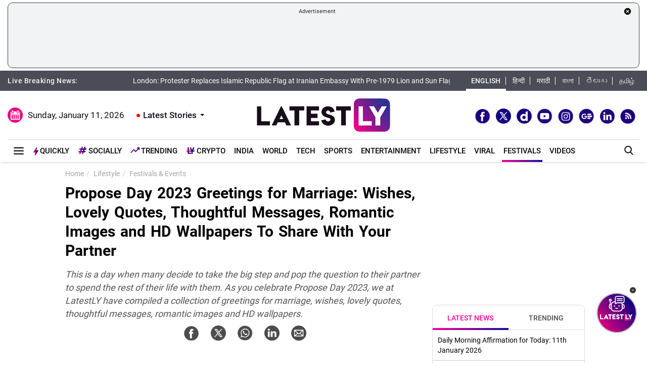

--- FILE ---
content_type: text/html; charset=UTF-8
request_url: https://www.latestly.com/lifestyle/festivals-events/propose-day-2023-greetings-for-marriage-wishes-lovely-quotes-thoughtful-messages-romantic-images-and-hd-wallpapers-to-share-with-your-partner-4804124.html
body_size: 290780
content:
<!DOCTYPE html>
<html lang="en">
<head>
    <meta charset = "utf-8">
<meta http-equiv = "X-UA-Compatible" content = "IE = edge">
<meta name="theme-color" content="#FFFFFF" />
<meta name="msapplication-navbutton-color" content="#FFFFFF"> 
<meta name="apple-mobile-web-app-status-bar-style" content="#FFFFFF">
<link rel="shortcut icon" href="https://stfe.latestly.com/images/fav/favicon.ico?ver=112" type="image/x-icon" />
<link rel="apple-touch-icon" sizes="57x57" href="https://stfe.latestly.com/images/fav/apple-icon-57x57.png">
<link rel="apple-touch-icon" sizes="60x60" href="https://stfe.latestly.com/images/fav/apple-icon-60x60.png">
<link rel="apple-touch-icon" sizes="72x72" href="https://stfe.latestly.com/images/fav/apple-icon-72x72.png">
<link rel="apple-touch-icon" sizes="76x76" href="https://stfe.latestly.com/images/fav/apple-icon-76x76.png">
<link rel="apple-touch-icon" sizes="114x114" href="https://stfe.latestly.com/images/fav/apple-icon-114x114.png">
<link rel="apple-touch-icon" sizes="120x120" href="https://stfe.latestly.com/images/fav/apple-icon-120x120.png">
<link rel="apple-touch-icon" sizes="144x144" href="https://stfe.latestly.com/images/fav/apple-icon-144x144.png">
<link rel="apple-touch-icon" sizes="152x152" href="https://stfe.latestly.com/images/fav/apple-icon-152x152.png">
<link rel="apple-touch-icon" sizes="180x180" href="https://stfe.latestly.com/images/fav/apple-icon-180x180.png">
<link rel="icon" type="image/png" sizes="192x192"  href="https://stfe.latestly.com/images/fav/android-icon-192x192.png">
<link rel="icon" type="image/png" sizes="32x32" href="https://stfe.latestly.com/images/fav/favicon-32x32.png">
<link rel="icon" type="image/png" sizes="96x96" href="https://stfe.latestly.com/images/fav/favicon-96x96.png">
<link rel="icon" type="image/png" sizes="16x16" href="https://stfe.latestly.com/images/fav/favicon-16x16.png">
<link rel="manifest" href="https://stfe.latestly.com/images/fav/manifest.json">
<meta name="google-site-verification" content="qCLBUm78pwVEtL4b2aq0P4Sa9_2-bDxaBoWtx0lyP7M" />
<meta name="msapplication-TileColor" content="#ffffff">
<meta name="msapplication-TileImage" content="https://stfe.latestly.com/images/fav/ms-icon-144x144.png">

<!-- <script async src="https://securepubads.g.doubleclick.net/tag/js/gpt.js"></script> -->
<script>
  var jsScripts = [];
  window.googletag = window.googletag || {cmd: []};
</script>
<script>
  googletag.cmd.push(function() {
    var width = window.innerWidth || document.documentElement.clientWidth;
    // googletag.defineSlot('/21682383758/160x600_RHS', [160, 600], 'div-gpt-ad-1590063610495-0').addService(googletag.pubads());
    // googletag.defineSlot('/21682383758/LatestLY_160x600_LHS', [160, 600], 'div-gpt-ad-1590063487025-0').addService(googletag.pubads());
    googletag.defineSlot('/21682383758/latestly_300x250_atf', [300, 250], 'div-gpt-ad-1560419204258-0').addService(googletag.pubads());
    googletag.defineSlot('/21682383758/latestly_300x250_btf1', [300, 250], 'div-gpt-ad-1560419252833-0').addService(googletag.pubads());
    googletag.defineSlot('/21682383758/latestly_300x250_btf2', [300, 250], 'div-gpt-ad-1560419301349-0').addService(googletag.pubads());
    googletag.defineSlot('/21682383758/latestly_300x250_btf3', [300, 250], 'div-gpt-ad-1560419346035-0').addService(googletag.pubads());
    googletag.defineSlot('/21682383758/New_300x600', [[300, 600], [300, 250]], 'div-gpt-ad-1630910841985-0').addService(googletag.pubads());
    googletag.defineSlot('/21682383758/300*250_English_Top_Mobile', [300, 250], 'div-gpt-ad-1676003418586-0').addService(googletag.pubads());
    if (width >= 992) {
    googletag.defineSlot('/21682383758/980X200', [[970, 90], [728, 90]], 'div-gpt-ad-1630330283310-0').addService(googletag.pubads());
    }else{
        googletag.defineSlot('/21682383758/980X200', [[728, 90],[300, 250]], 'div-gpt-ad-1630330283310-0').addService(googletag.pubads());
    }
    //googletag.defineSlot('/21682383758/728x90_Top', [728, 90], 'div-gpt-ad-1568807958472-0').addService(googletag.pubads());
    googletag.defineSlot('/21682383758/latestly_300x250_atf', [300, 250], 'div-gpt-ad-1560419204258-1').addService(googletag.pubads());
    googletag.defineSlot('/21682383758/latestly_300x250_atf', [300, 250], 'div-gpt-ad-1560419204258-2').addService(googletag.pubads());
    googletag.defineSlot('/21682383758/latestly_728x90_btf2', [728, 90], 'div-gpt-ad-1560419641727-0').addService(googletag.pubads());
    googletag.defineSlot('/21682383758/Mobile-Sticky-320-50', [320, 50], 'div-gpt-ad-1755159506830-0').addService(googletag.pubads());
    googletag.pubads().enableSingleRequest();
    var rNum = ((Math.floor(Math.random() * 20) + 1)).toString();
    googletag.pubads().setTargeting('rnum', rNum);
    googletag.pubads().setTargeting('language', ['marathi']).setTargeting('Section', ['Festivals & Events']);
    googletag.enableServices();
  });
</script><script src="//www.googletagservices.com/tag/js/gpt.js"></script>
<script type="text/javascript">

    const googletag = window.googletag || (window.googletag = { cmd: [] });
    
    const createScope = (action) => action && action();
    
    const GPTAdsManager = createScope(() => {
        let initialized = false;
        const initializeAds = (initialLoading = false, singleRequest = true) => {
            if (initialized) {
               	return;
            }
            initialized = true;
            googletag.cmd.push(() => {
                const pubads = googletag.pubads();
                if (!initialLoading) {
                  	pubads.disableInitialLoad();
                }
                if (singleRequest) {
                  	pubads.enableSingleRequest();
                }
                googletag.enableServices();
          	});
        };
        const createSlot = (adPath, adWidth, adHeight, elementId) => {
            initializeAds(); // only if not initialized yet
            let slot = null;
            googletag.cmd.push(() => {
                const size = adWidth & adHeight ? [adWidth, adHeight] : ['fluid'];
                const tmp = googletag.defineSlot(adPath, size, elementId);
                if (tmp) {
                    slot = tmp;
                    tmp.addService(googletag.pubads());
                }
            });
            const display = () => {
                if (slot) {
                    googletag.cmd.push(() => {
                        const pubads = googletag.pubads();
                        pubads.refresh([slot]);
                    });
                }
            };
            const refresh = () => {
                if (slot) {
                    googletag.cmd.push(() => {
                        const pubads = googletag.pubads();
                        pubads.refresh([slot]);
                    });
                }
            };
           	const destroy = () => {
                if (slot) {
                    const tmp = slot;
                    googletag.cmd.push(() => {
                        const pubads = googletag.pubads();
                        googletag.destroySlots([tmp]);
                    });
                    slot = null;
                }
            };
            return { display, refresh, destroy };
        }
        return { initializeAds, createSlot };
    });

  </script>

<script type="text/javascript">
    function lyGPTScript() {
            var wtads = document.createElement('script');
            wtads.async = true;
            wtads.type = 'text/javascript';
            wtads.src = "https://securepubads.g.doubleclick.net/tag/js/gpt.js";
            var node = document.getElementsByTagName('script')[0];
            node.parentNode.insertBefore(wtads, node);
        }
    window.addEventListener('load', (event) => {
            setTimeout(function () {
                lyGPTScript();
        }, 3000);
    });
</script>
<link rel="preload" as="font" href="https://stfe.latestly.com/css/fonts/Roboto-Medium.woff" type="font/woff" crossorigin>
<link rel="preconnect" crossorigin href="//st1.latestly.com" crossorigin /><link rel="preconnect" crossorigin href="https://fonts.gstatic.com/" /><link rel="preconnect" crossorigin href="https://www.googletagservices.com/" /><link rel="preconnect" crossorigin href="https://www.google-analytics.com/" /><link rel="preconnect" crossorigin href="https://securepubads.g.doubleclick.net/" /><link rel="preconnect" crossorigin href="//stfe.latestly.com">
<meta name="theme-color" content="#ffffff">
<title>Propose Day 2023 Greetings for Marriage: Wishes, Lovely Quotes, Thoughtful Messages, Romantic Images and HD Wallpapers To Share With Your Partner | 🙏🏻 LatestLY</title>
<meta name="viewport" content="width=device-width, initial-scale=1" />
<meta name="robots" content="max-image-preview:large" />
<meta name="description" content="This is a day when many decide to take the big step and pop the question to their partner to spend the rest of their life with them. As you celebrate Propose Day 2023, we at LatestLY have compiled a collection of greetings for marriage, wishes, lovely quotes, thoughtful messages, romantic images and HD wallpapers. 🙏🏻 Propose Day 2023 Greetings for Marriage: Wishes, Lovely Quotes, Thoughtful Messages, Romantic Images and HD Wallpapers To Share With Your Partner." />
	<meta name="news_keywords" content="Festivals And Events,Propose,propose day,Propose Day 2023,Propose Day 2023 Date,Propose Day Couple Photos,Propose Day Date,Propose Day Greetings,Propose Day HD Wallpapers,Propose Day images,Propose Day messages,Propose Day Romantic Messages,Propose Day SMS,Propose Day Texts,Propose Day Wishes,Valentine Week,Valentine Week 2023,Valentine Week 2023 Full List,Valentine Week Calendar,Valentine Week Chocolate Day,Valentine Week Date,Valentine Week Date Sheet,Valentine Week Dates,Valentine Week Days,Valentine Week Days List,Valentine Week Fifth Day,Valentine Week First Day,Valentine Week Fourth Day,Valentine Week Hug Day,Valentine Week Kiss Day,Valentine Week Promise Day,Valentine Week Propose Day,Valentine Week Rose Day,Valentine Week Second Day,Valentine Week Seventh Day,Valentine Week Sixth Day,Valentine Week Teddy Day,Valentine Week Third Day,Valentine's Day,Valentine's Day 2023,Valentine's Day 2023 Date,Valentine's Day Celebration,Valentine's Day Date,Valentine's Day greetings,Valentine's Day History,Valentine's Day Significance,Valentine’s Day HD Wallpapers,Valentine’s Day images,Valentine’s Day Wishes,Valentine’s Week Greetings,Valentine’s Week Images,Valentine’s Week Messages,Valentine’s Week Wishes" />
	<meta name="Keywords" content="Festivals And Events,Propose,propose day,Propose Day 2023,Propose Day 2023 Date,Propose Day Couple Photos,Propose Day Date,Propose Day Greetings,Propose Day HD Wallpapers,Propose Day images,Propose Day messages,Propose Day Romantic Messages,Propose Day SMS,Propose Day Texts,Propose Day Wishes,Valentine Week,Valentine Week 2023,Valentine Week 2023 Full List,Valentine Week Calendar,Valentine Week Chocolate Day,Valentine Week Date,Valentine Week Date Sheet,Valentine Week Dates,Valentine Week Days,Valentine Week Days List,Valentine Week Fifth Day,Valentine Week First Day,Valentine Week Fourth Day,Valentine Week Hug Day,Valentine Week Kiss Day,Valentine Week Promise Day,Valentine Week Propose Day,Valentine Week Rose Day,Valentine Week Second Day,Valentine Week Seventh Day,Valentine Week Sixth Day,Valentine Week Teddy Day,Valentine Week Third Day,Valentine's Day,Valentine's Day 2023,Valentine's Day 2023 Date,Valentine's Day Celebration,Valentine's Day Date,Valentine's Day greetings,Valentine's Day History,Valentine's Day Significance,Valentine’s Day HD Wallpapers,Valentine’s Day images,Valentine’s Day Wishes,Valentine’s Week Greetings,Valentine’s Week Images,Valentine’s Week Messages,Valentine’s Week Wishes">
<meta http-equiv="Content-Type" content="text/html; charset=utf-8" />
<meta property="og:locale" content="en_US" />
<meta property="og:locale:alternate" content="en_IN" />
<meta property="og:site_name" content="LatestLY" />
  <meta name="author" content="Team Latestly" />
	<meta property="og:type" content="article" />
<meta property="og:url" content="https://www.latestly.com/lifestyle/festivals-events/propose-day-2023-greetings-for-marriage-wishes-lovely-quotes-thoughtful-messages-romantic-images-and-hd-wallpapers-to-share-with-your-partner-4804124.html" />
<meta property="og:title" content="Propose Day 2023 Greetings for Marriage: Wishes, Lovely Quotes, Thoughtful Messages, Romantic Images and HD Wallpapers To Share With Your Partner | 🙏🏻 LatestLY" />
<meta property="og:description" content="This is a day when many decide to take the big step and pop the question to their partner to spend the rest of their life with them. As you celebrate Propose Day 2023, we at LatestLY have compiled a collection of greetings for marriage, wishes, lovely quotes, thoughtful messages, romantic images and HD wallpapers. 🙏🏻 Propose Day 2023 Greetings for Marriage: Wishes, Lovely Quotes, Thoughtful Messages, Romantic Images and HD Wallpapers To Share With Your Partner." />
<meta property="og:image" content="https://st1.latestly.com/wp-content/uploads/2023/02/teaser-83-784x441.jpg" />
<meta property="og:image:width" content="784"/>
<meta property="og:image:height" content="441"/>
<meta name="twitter:card" content="summary_large_image">
<meta name="twitter:site" content="@latestly">
<meta name="twitter:creator" content="@latestly">
<meta name="twitter:url" content="https://www.latestly.com/lifestyle/festivals-events/propose-day-2023-greetings-for-marriage-wishes-lovely-quotes-thoughtful-messages-romantic-images-and-hd-wallpapers-to-share-with-your-partner-4804124.html">
<meta name="twitter:title" content="Propose Day 2023 Greetings for Marriage: Wishes, Lovely Quotes, Thoughtful Messages, Romantic Images and HD Wallpapers To Share With Your Partner | 🙏🏻 LatestLY">
<meta name="twitter:description" content="This is a day when many decide to take the big step and pop the question to their partner to spend the rest of their life with them. As you celebrate Propose Day 2023, we at LatestLY have compiled a collection of greetings for marriage, wishes, lovely quotes, thoughtful messages, romantic images and HD wallpapers. 🙏🏻 Propose Day 2023 Greetings for Marriage: Wishes, Lovely Quotes, Thoughtful Messages, Romantic Images and HD Wallpapers To Share With Your Partner.">
<meta name="twitter:image" content="https://st1.latestly.com/wp-content/uploads/2023/02/teaser-83-784x441.jpg">
<meta itemprop="name" content="LatestLY">
<meta itemprop="description" content="This is a day when many decide to take the big step and pop the question to their partner to spend the rest of their life with them. As you celebrate Propose Day 2023, we at LatestLY have compiled a collection of greetings for marriage, wishes, lovely quotes, thoughtful messages, romantic images and HD wallpapers. 🙏🏻 Propose Day 2023 Greetings for Marriage: Wishes, Lovely Quotes, Thoughtful Messages, Romantic Images and HD Wallpapers To Share With Your Partner.">
<meta itemprop="image" content="https://st1.latestly.com/wp-content/uploads/2023/02/teaser-83.jpg">
<meta itemprop="publisher" content="LatestLY" />
<meta itemprop="url" content="https://www.latestly.com/lifestyle/festivals-events/propose-day-2023-greetings-for-marriage-wishes-lovely-quotes-thoughtful-messages-romantic-images-and-hd-wallpapers-to-share-with-your-partner-4804124.html"/>
<meta itemprop="headline" content="Propose Day 2023 Greetings for Marriage: Wishes, Lovely Quotes, Thoughtful Messages, Romantic Images and HD Wallpapers To Share With Your Partner"/>
<meta itemprop="inLanguage" content="English"/>
<meta itemprop="keywords" content="Festivals And Events,Propose,propose day,Propose Day 2023,Propose Day 2023 Date,Propose Day Couple Photos,Propose Day Date,Propose Day Greetings,Propose Day HD Wallpapers,Propose Day images,Propose Day messages,Propose Day Romantic Messages,Propose Day SMS,Propose Day Texts,Propose Day Wishes,Valentine Week,Valentine Week 2023,Valentine Week 2023 Full List,Valentine Week Calendar,Valentine Week Chocolate Day,Valentine Week Date,Valentine Week Date Sheet,Valentine Week Dates,Valentine Week Days,Valentine Week Days List,Valentine Week Fifth Day,Valentine Week First Day,Valentine Week Fourth Day,Valentine Week Hug Day,Valentine Week Kiss Day,Valentine Week Promise Day,Valentine Week Propose Day,Valentine Week Rose Day,Valentine Week Second Day,Valentine Week Seventh Day,Valentine Week Sixth Day,Valentine Week Teddy Day,Valentine Week Third Day,Valentine's Day,Valentine's Day 2023,Valentine's Day 2023 Date,Valentine's Day Celebration,Valentine's Day Date,Valentine's Day greetings,Valentine's Day History,Valentine's Day Significance,Valentine’s Day HD Wallpapers,Valentine’s Day images,Valentine’s Day Wishes,Valentine’s Week Greetings,Valentine’s Week Images,Valentine’s Week Messages,Valentine’s Week Wishes"/>
<meta property="fb:pages" content="387525034959718" />
<meta property="fb:app_id" content="224265671451116" />
<link rel="canonical" href="https://www.latestly.com/lifestyle/festivals-events/propose-day-2023-greetings-for-marriage-wishes-lovely-quotes-thoughtful-messages-romantic-images-and-hd-wallpapers-to-share-with-your-partner-4804124.html" />

<meta property="article:published_time" content="2023-02-08T07:37:03+05:30" />
<meta property="article:modified_time" content="2023-02-08T07:37:03+05:30" />
<link rel="amphtml" href="https://www.latestly.com/lifestyle/festivals-events/propose-day-2023-greetings-for-marriage-wishes-lovely-quotes-thoughtful-messages-romantic-images-and-hd-wallpapers-to-share-with-your-partner-4804124.html/amp">
<link href="https://plus.google.com/+LatestLY" rel="publisher" >
<script type="application/ld+json">{"@context":"http:\/\/schema.org","@type":"NewsArticle","mainEntityOfPage":{"@type":"WebPage","@id":"https:\/\/www.latestly.com\/lifestyle\/festivals-events\/propose-day-2023-greetings-for-marriage-wishes-lovely-quotes-thoughtful-messages-romantic-images-and-hd-wallpapers-to-share-with-your-partner-4804124.html","name":"Propose Day 2023 Greetings for Marriage: Wishes, Lovely Quotes, Thoughtful Messages, Romantic Images and HD"},"url":"https:\/\/www.latestly.com\/lifestyle\/festivals-events\/propose-day-2023-greetings-for-marriage-wishes-lovely-quotes-thoughtful-messages-romantic-images-and-hd-wallpapers-to-share-with-your-partner-4804124.html","articleBody":"Valentine&rsquo;s Week starts&nbsp;on February 7&nbsp;every year. The first day of the week&nbsp;is&nbsp;Rose Day, which is followed by Propose Day on February 8. Propose Day, as the name suggests, is a day when people confess their feelings to their loved ones, partners or their crush. This is a day when many decide to take the big step and pop the question to their partner to spend the rest of their life with them. As you celebrate Propose Day 2023, we at LatestLY have&nbsp;compiled a collection of greetings for marriage, wishes, lovely quotes, thoughtful messages, romantic images and HD wallpapers that you can share with your partner.&nbsp;Cool and Romantic Marriage Proposal Ideas, From Hot Air Balloon Proposal to a Date Night Under the Stars, To Get a Yes From Your Partner. On this day, the internet is flooded with lovely images of hearts and flowers. People look for the most impressive images they can send to their loved ones to confess their feelings to their partner. For many people, who are away from their partners, these images are the only way for them to express their feelings. Here is a collection of Propose Day 2023 greetings for marriage, wishes, lovely quotes, thoughtful messages, romantic images and HD wallpapers that you can share with your partner.&nbsp;Romantic Messages, Sweet Quotes on Love, Greetings, Lovely Images and HD Wallpapers To Share With Your Love Interest. Propose Day 2023 Greetings for Marriage [caption id=&amp;quot;attachment_4808337&amp;quot; align=&amp;quot;alignnone&amp;quot; width=&amp;quot;1200&amp;quot;] Propose Day 2023 Greetings (File Image)[/caption] Message Reads:&nbsp;I Love You So Much That I Don&rsquo;t Need To Give It a Second Thought. On the Occasion of&nbsp;Propose&nbsp;Day, I Just Want To Tell You That I Want You in My Life for My Life. [caption id=&amp;quot;attachment_4808338&amp;quot; align=&amp;quot;alignnone&amp;quot; width=&amp;quot;1200&amp;quot;] Propose Day 2023 Wishes (File Image)[/caption] Message Reads:&nbsp;I Wish To Spend the Rest of My Life and My Life After Death Too, With You and You Only. Happy&nbsp;Propose&nbsp;Day! [caption id=&amp;quot;attachment_4808339&amp;quot; align=&amp;quot;alignnone&amp;quot; width=&amp;quot;1200&amp;quot;] Propose Day 2023 Images (File Image)[/caption] Message Reads:&nbsp;You Are the One Who Defines Happiness for Me and I Wish You Are Always There With Me To Make This Life a Truly and Eternally Happy One. Happy&nbsp;Propose&nbsp;Day! [caption id=&amp;quot;attachment_4808340&amp;quot; align=&amp;quot;alignnone&amp;quot; width=&amp;quot;1200&amp;quot;] Propose Day 2023 HD Wallpapers (File Image)[/caption] Message Reads:&nbsp;On the Occasion of&nbsp;Propose&nbsp;Day, I Want To&nbsp;Propose&nbsp;to You To Be the Queen Who Is Always Going To Rule My Heart With Her Love. Warm Wishes, My Love! [caption id=&amp;quot;attachment_4808341&amp;quot; align=&amp;quot;alignnone&amp;quot; width=&amp;quot;1200&amp;quot;] Propose Day 2023 Messages (File Image)[/caption] Message Reads:&nbsp;Without You, There Is No Me and There Is No Life. I&nbsp;Propose&nbsp;That You Stay With Me Forever and Ever. Happy&nbsp;Propose&nbsp;Day! Propose Day 2023 Greetings for Marriage and Lovely Couple Messages for the Romantic Day Propose Day is the most romantic day of Valentine&rsquo;s Week. This day is meant for those who accept that they are completely in love with their partner and are ready to take their relationship ahead by asking out their partner about the same. Wishing everyone a Happy Propose Day 2023!","articleSection":"Festivals & Events","keywords":"Festivals And Events,Propose,propose day,Propose Day 2023,Propose Day 2023 Date,Propose Day Couple Photos,Propose Day Date,Propose Day Greetings,Propose Day HD Wallpapers,Propose Day images,Propose Day messages,Propose Day Romantic Messages,Propose Day SMS,Propose Day Texts,Propose Day Wishes,Valentine Week,Valentine Week 2023,Valentine Week 2023 Full List,Valentine Week Calendar,Valentine Week Chocolate Day,Valentine Week Date,Valentine Week Date Sheet,Valentine Week Dates,Valentine Week Days,Valentine Week Days List,Valentine Week Fifth Day,Valentine Week First Day,Valentine Week Fourth Day,Valentine Week Hug Day,Valentine Week Kiss Day,Valentine Week Promise Day,Valentine Week Propose Day,Valentine Week Rose Day,Valentine Week Second Day,Valentine Week Seventh Day,Valentine Week Sixth Day,Valentine Week Teddy Day,Valentine Week Third Day,Valentine's Day,Valentine's Day 2023,Valentine's Day 2023 Date,Valentine's Day Celebration,Valentine's Day Date,Valentine's Day greetings,Valentine's Day History,Valentine's Day Significance,Valentine’s Day HD Wallpapers,Valentine’s Day images,Valentine’s Day Wishes,Valentine’s Week Greetings,Valentine’s Week Images,Valentine’s Week Messages,Valentine’s Week Wishes","headline":"Propose Day 2023 Greetings for Marriage: Wishes, Lovely Quotes, Thoughtful Messages, Romantic Images and HD","description":"This is a day when many decide to take the big step and pop the question to their partner to spend the rest of their life with them. As you celebrate Propose Day 2023, we at LatestLY have compiled a collection of greetings for marriage, wishes, lovely quotes, thoughtful messages, romantic images and HD wallpapers.","datePublished":"2023-02-08T07:37:03+05:30","dateModified":"2023-02-08T07:37:03+05:30","publisher":{"@type":"Organization","name":"LatestLY","logo":{"@type":"ImageObject","url":"https:\/\/stfe.latestly.com\/images\/logo.png","width":"600","height":"60"}},"author":{"@type":"Person","name":"Team Latestly","sameAs":"https:\/\/www.latestly.com\/author\/team_latestly\/"},"image":{"@type":"ImageObject","url":"https:\/\/st1.latestly.com\/wp-content\/uploads\/2023\/02\/teaser-83.jpg","width":"784","height":"441"}}</script>
<script type="application/ld+json"> {"@context": "http://schema.org","@type": "ImageObject","contentUrl":"https://st1.latestly.com/wp-content/uploads/2023/02/teaser-83.jpg","description": "This is a day when many decide to take the big step and pop the question to their partner to spend the rest of their life with them. As you celebrate Propose Day 2023, we at LatestLY have compiled a collection of greetings for marriage, wishes, lovely quotes, thoughtful messages, romantic images and HD wallpapers.","name": "Propose Day 2023 Greetings for Marriage: Wishes, Lovely Quotes, Thoughtful Messages, Romantic Images and HD","author": {"type":"Person","name":"Team Latestly"},"datePublished": "2023-02-08T07:37:03+05:30"}</script>
<script type="application/ld+json">{ "@context": "https://schema.org","@type": "WebPage","name": "Propose Day 2023 Greetings for Marriage: Wishes, Lovely Quotes, Thoughtful Messages, Romantic Images and HD","description": "This is a day when many decide to take the big step and pop the question to their partner to spend the rest of their life with them. As you celebrate Propose Day 2023, we at LatestLY have compiled a collection of greetings for marriage, wishes, lovely quotes, thoughtful messages, romantic images and HD wallpapers.","keywords":"Festivals And Events,Propose,propose day,Propose Day 2023,Propose Day 2023 Date,Propose Day Couple Photos,Propose Day Date,Propose Day Greetings,Propose Day HD Wallpapers,Propose Day images,Propose Day messages,Propose Day Romantic Messages,Propose Day SMS,Propose Day Texts,Propose Day Wishes,Valentine Week,Valentine Week 2023,Valentine Week 2023 Full List,Valentine Week Calendar,Valentine Week Chocolate Day,Valentine Week Date,Valentine Week Date Sheet,Valentine Week Dates,Valentine Week Days,Valentine Week Days List,Valentine Week Fifth Day,Valentine Week First Day,Valentine Week Fourth Day,Valentine Week Hug Day,Valentine Week Kiss Day,Valentine Week Promise Day,Valentine Week Propose Day,Valentine Week Rose Day,Valentine Week Second Day,Valentine Week Seventh Day,Valentine Week Sixth Day,Valentine Week Teddy Day,Valentine Week Third Day,Valentine's Day,Valentine's Day 2023,Valentine's Day 2023 Date,Valentine's Day Celebration,Valentine's Day Date,Valentine's Day greetings,Valentine's Day History,Valentine's Day Significance,Valentine’s Day HD Wallpapers,Valentine’s Day images,Valentine’s Day Wishes,Valentine’s Week Greetings,Valentine’s Week Images,Valentine’s Week Messages,Valentine’s Week Wishes","url" : "https://www.latestly.com/lifestyle/festivals-events/propose-day-2023-greetings-for-marriage-wishes-lovely-quotes-thoughtful-messages-romantic-images-and-hd-wallpapers-to-share-with-your-partner-4804124.html"}</script>
    
<script type="application/ld+json">{"@context":"http:\/\/schema.org","@type":"SiteNavigationElement","name":"Latest News","url":"https:\/\/www.latestly.com\/headlines\/"}</script><script type="application/ld+json">{"@context":"http:\/\/schema.org","@type":"SiteNavigationElement","name":"India","url":"https:\/\/www.latestly.com\/india\/"}</script><script type="application/ld+json">{"@context":"http:\/\/schema.org","@type":"SiteNavigationElement","name":"Politics","url":"https:\/\/www.latestly.com\/india\/politics\/"}</script><script type="application/ld+json">{"@context":"http:\/\/schema.org","@type":"SiteNavigationElement","name":"Information","url":"https:\/\/www.latestly.com\/india\/information\/"}</script><script type="application/ld+json">{"@context":"http:\/\/schema.org","@type":"SiteNavigationElement","name":"Education","url":"https:\/\/www.latestly.com\/india\/education\/"}</script><script type="application/ld+json">{"@context":"http:\/\/schema.org","@type":"SiteNavigationElement","name":"News","url":"https:\/\/www.latestly.com\/india\/news\/"}</script><script type="application/ld+json">{"@context":"http:\/\/schema.org","@type":"SiteNavigationElement","name":"World","url":"https:\/\/www.latestly.com\/world\/"}</script><script type="application/ld+json">{"@context":"http:\/\/schema.org","@type":"SiteNavigationElement","name":"Entertainment","url":"https:\/\/www.latestly.com\/entertainment\/"}</script><script type="application/ld+json">{"@context":"http:\/\/schema.org","@type":"SiteNavigationElement","name":"Bollywood","url":"https:\/\/www.latestly.com\/entertainment\/bollywood\/"}</script><script type="application/ld+json">{"@context":"http:\/\/schema.org","@type":"SiteNavigationElement","name":"Hollywood","url":"https:\/\/www.latestly.com\/entertainment\/hollywood\/"}</script><script type="application/ld+json">{"@context":"http:\/\/schema.org","@type":"SiteNavigationElement","name":"TV","url":"https:\/\/www.latestly.com\/entertainment\/tv\/"}</script><script type="application/ld+json">{"@context":"http:\/\/schema.org","@type":"SiteNavigationElement","name":"South","url":"https:\/\/www.latestly.com\/entertainment\/south\/"}</script><script type="application/ld+json">{"@context":"http:\/\/schema.org","@type":"SiteNavigationElement","name":"Sports","url":"https:\/\/www.latestly.com\/sports\/"}</script><script type="application/ld+json">{"@context":"http:\/\/schema.org","@type":"SiteNavigationElement","name":"Cricket","url":"https:\/\/www.latestly.com\/sports\/cricket\/"}</script><script type="application/ld+json">{"@context":"http:\/\/schema.org","@type":"SiteNavigationElement","name":"Football","url":"https:\/\/www.latestly.com\/sports\/football\/"}</script><script type="application/ld+json">{"@context":"http:\/\/schema.org","@type":"SiteNavigationElement","name":"Kabaddi","url":"https:\/\/www.latestly.com\/sports\/kabaddi\/"}</script><script type="application/ld+json">{"@context":"http:\/\/schema.org","@type":"SiteNavigationElement","name":"Tennis","url":"https:\/\/www.latestly.com\/sports\/tennis\/"}</script><script type="application/ld+json">{"@context":"http:\/\/schema.org","@type":"SiteNavigationElement","name":"Badminton","url":"https:\/\/www.latestly.com\/sports\/badminton\/"}</script><script type="application/ld+json">{"@context":"http:\/\/schema.org","@type":"SiteNavigationElement","name":"Lifestyle","url":"https:\/\/www.latestly.com\/lifestyle\/"}</script><script type="application/ld+json">{"@context":"http:\/\/schema.org","@type":"SiteNavigationElement","name":"Food","url":"https:\/\/www.latestly.com\/lifestyle\/food\/"}</script><script type="application/ld+json">{"@context":"http:\/\/schema.org","@type":"SiteNavigationElement","name":"Travel","url":"https:\/\/www.latestly.com\/lifestyle\/travel\/"}</script><script type="application/ld+json">{"@context":"http:\/\/schema.org","@type":"SiteNavigationElement","name":"Fashion","url":"https:\/\/www.latestly.com\/lifestyle\/fashion\/"}</script><script type="application/ld+json">{"@context":"http:\/\/schema.org","@type":"SiteNavigationElement","name":"Health & Wellness","url":"https:\/\/www.latestly.com\/lifestyle\/health-wellness\/"}</script><script type="application/ld+json">{"@context":"http:\/\/schema.org","@type":"SiteNavigationElement","name":"Technology","url":"https:\/\/www.latestly.com\/technology\/"}</script><script type="application/ld+json">{"@context":"http:\/\/schema.org","@type":"SiteNavigationElement","name":"Auto","url":"https:\/\/www.latestly.com\/auto\/"}</script><script type="application/ld+json">{"@context":"http:\/\/schema.org","@type":"SiteNavigationElement","name":"Viral","url":"https:\/\/www.latestly.com\/viral\/"}</script><script type="application/ld+json">{"@context":"http:\/\/schema.org","@type":"SiteNavigationElement","name":"Festivals","url":"https:\/\/www.latestly.com\/lifestyle\/festivals-events\/"}</script><script type="application/ld+json">{"@context":"http:\/\/schema.org","@type":"SiteNavigationElement","name":"Videos","url":"https:\/\/www.latestly.com\/videos\/"}</script><script type="application/ld+json">{"@context":"http:\/\/schema.org","@type":"SiteNavigationElement","name":"Photos","url":"https:\/\/www.latestly.com\/photos\/"}</script><script type="application/ld+json">{"@context":"http:\/\/schema.org","@type":"SiteNavigationElement","name":"Elections","url":"https:\/\/www.latestly.com\/elections\/"}</script><script type="application/ld+json">{"@context":"http:\/\/schema.org","@type":"SiteNavigationElement","name":"Quickly","url":"https:\/\/www.latestly.com\/quickly\/"}</script><link rel="stylesheet" href="https://stfe.latestly.com/css/ly_custom_desk.css?ver=20210914-6" type="text/css"/>
<style type="text/css">
.hide_mobile {display: none;}
.tending-stories{display: none}
.ad-box.box.top-ad-box{display: none}
@media (max-width:767px) {
	@font-face{font-family:'Roboto-Medium';src:url("https://stfe.latestly.com/mobile/fonts/Roboto-Medium/Roboto-Medium.eot?#iefix") format("embedded-opentype"),url("https://stfe.latestly.com/mobile/fonts/Roboto-Medium/Roboto-Medium.woff") format("woff"),url("https://stfe.latestly.com/mobile/fonts/Roboto-Medium/Roboto-Medium.ttf") format("truetype"),url("https://stfe.latestly.com/mobile/fonts/Roboto-Medium/Roboto-Medium.svg#Roboto-Medium") format("svg");font-weight:normal;font-style:normal;font-display:swap}@font-face{font-family:'Roboto-Bold';src:url("https://stfe.latestly.com/mobile/fonts/Roboto-Bold/Roboto-Bold.eot?#iefix") format("embedded-opentype"),url("https://stfe.latestly.com/mobile/fonts/Roboto-Bold/Roboto-Bold.woff") format("woff"),url("https://stfe.latestly.com/mobile/fonts/Roboto-Bold/Roboto-Bold.ttf") format("truetype"),url("https://stfe.latestly.com/mobile/fonts/Roboto-Bold/Roboto-Bold.svg#Roboto-Bold") format("svg");font-weight:normal;font-style:normal;font-display:swap}@font-face{font-family:'Roboto-Regular';src:url("https://stfe.latestly.com/mobile/fonts/Roboto-Regular/Roboto-Regular.eot?#iefix") format("embedded-opentype"),url("https://stfe.latestly.com/mobile/fonts/Roboto-Regular/Roboto-Regular.woff") format("woff"),url("https://stfe.latestly.com/mobile/fonts/Roboto-Regular/Roboto-Regular.ttf") format("truetype"),url("https://stfe.latestly.com/mobile/fonts/Roboto-Regular/Roboto-Regular.svg#Roboto-Regular") format("svg");font-weight:normal;font-style:normal;font-display:swap}

	.container-fluid.head {display: none}
	#main_top_ad{display: none}
	.container-fluid.top-bar{display: none}
	#main_top_container{display: none}
	.right_wrap .tending-stories{display: none}
	.article .tending-stories{display: block;}
	.ad-box.box.top-ad-box{display: block}
	.hide_mobile{display: block}
	#header {position: sticky;top: 0;left: 0;z-index: 99999999;}
	#header_mob {
		position: sticky;
		top: 0;
	    left: 0;
	    background: #fff;
	    padding: 10px 0 0 0;
	    width: 100%;
	    z-index: 999999999;
	    box-shadow: 0 1px 5px -2px #9a9a9a;
	    display: block;
	}


	#header_mob .middle-menu .scroll-navbar ul li.qly-link img {
	    width: 10px;
	    margin-right: 3px;
	    display: inline-block;
	    vertical-align: middle;
	}
	#header_mob .middle-menu .scroll-navbar ul li.sly-link img, .burger-menu .burger-wrap .menu li.sly-link img {
	    width: 18px;
	    margin-bottom: 4px;
	    margin-right: 3px;
	    display: inline-block;
	    vertical-align: middle;
	}
	#header_mob .middle-menu .scroll-navbar ul li.sly-link {
	    font-family: "Roboto-Bold", sans-serif;
	}

	.container {
	    width: 95%;
	    margin: 0 auto;
	}

	#header_mob .nav-bar {
	    display: -webkit-flex;
	    display: -moz-flex;
	    display: -o-flex;
	    display: -ms-flex;
	    display: flex
	;
	    -webkit-align-items: center;
	    -moz-align-items: center;
	    -o-align-items: center;
	    -ms-align-items: center;
	    align-items: center;
	    -webkit-justify-content: space-between;
	    -moz-justify-content: space-between;
	    -o-justify-content: space-between;
	    -ms-justify-content: space-between;
	    justify-content: space-between;
	    padding-bottom: 10px;
	}

	#header_mob .nav-bar .menu-icon {
	    position: relative;
	    width: 36px;
	    height: 26px;
	    cursor: pointer;
	    z-index: 9;
	}
	#header_mob .nav-bar .menu-icon span {
	    display: block;
	    -webkit-transform: translate(-50%, -50%);
	    -moz-transform: translate(-50%, -50%);
	    -ms-transform: translate(-50%, -50%);
	    -o-transform: translate(-50%, -50%);
	    transform: translate(-50%, -50%);
	    position: absolute;
	    top: 50%;
	    left: 50%;
	    width: 26px;
	    height: 2px;
	    background: #0f0a0e;
	    -webkit-transition: 0.2s all;
	    transition: 0.2s all;
	}
	#header_mob .nav-bar .menu-icon span:before {
	    -webkit-transform: translate(0%, 8px);
	    -moz-transform: translate(0%, 8px);
	    -ms-transform: translate(0%, 8px);
	    -o-transform: translate(0%, 8px);
	    transform: translate(0%, 8px);
	}
	#header_mob .nav-bar .menu-icon span:before, #header_mob .nav-bar .menu-icon span:after {
	    height: 2px;
	    background: #0f0a0e;
	    -webkit-transition: 0.2s all;
	    transition: 0.2s all;
	}
	#header_mob .nav-bar .menu-icon span:before, #header_mob .nav-bar .menu-icon span:after {
	    content: "";
	    display: block;
	}
	#header_mob .nav-bar .menu-icon span:after {
	    -webkit-transform: translate(0%, -10px);
	    -moz-transform: translate(0%, -10px);
	    -ms-transform: translate(0%, -10px);
	    -o-transform: translate(0%, -10px);
	    transform: translate(0%, -10px);
	}
    #header_mob .nav-bar .logo {
        width: 125px;
        height: 32px;
        background-size: 125px auto;
    }
    img {
	    max-width: 100%;
	}
	#header_mob .nav-bar .search-icon {
	    background: #eeeded url(https://stfe.latestly.com/images/search_icon.png) no-repeat center center;
	    text-align: center;
	    width: 30px;
	    height: 30px;
	    -webkit-border-radius: 6px;
	    -moz-border-radius: 6px;
	    -ms-border-radius: 6px;
	    -o-border-radius: 6px;
	    border-radius: 6px;
	    display: -webkit-flex;
	    display: -moz-flex;
	    display: -o-flex;
	    display: -ms-flex;
	    display: flex
	;
	    -webkit-align-items: center;
	    -moz-align-items: center;
	    -o-align-items: center;
	    -ms-align-items: center;
	    align-items: center;
	    -webkit-justify-content: center;
	    -moz-justify-content: center;
	    -o-justify-content: center;
	    -ms-justify-content: center;
	    justify-content: center;
	    opacity: 1;
	    position: relative;
	    z-index: 9;
	    background-size: 15px auto;
	}
	#header_mob .middle-menu {
	    background: #fff;
	    border-top: 1px solid #e0e0e0;
	    padding-left: 4px;
	}

	#header_mob .middle-menu .home-link {
	    background-image: url(/images/home_icon.png);
	    background-position: 10px 5px;
	    background-size: 24px;
	    background-repeat: no-repeat;
	    background-color: #fff;
	    height: 34px;
	    position: absolute;
	    width: 45px;
	    z-index: 99999;
	}
	#header_mob .middle-menu .scroll-navbar {
	    position: relative;
	    z-index: 99;
	    overflow-x: scroll;
	    -webkit-overflow-scrolling: touch;
	    overflow-y: hidden;
	    display: -webkit-flex;
	    display: -moz-flex;
	    display: -o-flex;
	    display: -ms-flex;
	    display: flex
	;
	}
	#header_mob .middle-menu .home-link:before {
	    background-color: #dadae4;
	    content: "";
	    height: 14px;
	    position: absolute;
	    top: 50%;
	    -webkit-transform: translateY(-50%);
	    -moz-transform: translateY(-50%);
	    -ms-transform: translateY(-50%);
	    -o-transform: translateY(-50%);
	    transform: translateY(-50%);
	    right: 0;
	    width: 1px;
	}
	#header_mob .middle-menu .scroll-navbar ul {
	    display: -webkit-flex;
	    display: -moz-flex;
	    display: -o-flex;
	    display: -ms-flex;
	    display: flex
	;
	    font-size: 0;
	    white-space: nowrap;
	    flex-wrap: nowrap;
	    -webkit-align-items: center;
	    -moz-align-items: center;
	    -o-align-items: center;
	    -ms-align-items: center;
	    align-items: center;
	}
	ol, ul {
	    list-style: none;
	}
	#header_mob .middle-menu .scroll-navbar ul li:first-child {
	    margin-left: 46px;
	}
	#header_mob .middle-menu .scroll-navbar ul li {
	    display: inline-block;
	    flex-shrink: 0;
	    vertical-align: top;
	    white-space: normal;
	    overflow: hidden;
	    position: relative;
	    padding: 3px 12px;
	}
	#header_mob .middle-menu .scroll-navbar ul li.qly-link {
	    color: #000;
	    text-transform: uppercase;
	    font-family: "Roboto-Bold", sans-serif;
	}
	#header_mob .middle-menu .scroll-navbar ul li a {
	    color: #0f0a0e;
	    font-size: 14px;
	    font-weight: 500;
	    text-decoration: none;
	    text-transform: uppercase;
	    display: block;
	    line-height: 28px;
	}
	#header_mob .middle-menu .scroll-navbar ul li:before {
	    background-color: #dadae4;
	    content: "";
	    height: 14px;
	    position: absolute;
	    top: 50%;
	    -webkit-transform: translateY(-50%);
	    -moz-transform: translateY(-50%);
	    -ms-transform: translateY(-50%);
	    -o-transform: translateY(-50%);
	    transform: translateY(-50%);
	    right: 0;
	    width: 1px;
	}

	#header_mob .middle-menu .scroll-navbar ul li.qly-link{color:#000;text-transform:uppercase;font-family:"Roboto-Bold",sans-serif}
	#header_mob .middle-menu .scroll-navbar ul li.active:after {
	    content: "";
	    position: absolute;
	    width: 100%;
	    left: 0;
	    bottom: 0;
	    border-width: 0 0 4px;
	    border-style: solid;
	    -webkit-border-image: -webkit-gradient(linear, 100% 0, 0 0, from(#ff0097), to(#0c109b)) 100% 1;
	    -webkit-border-image: -webkit-linear-gradient(right, #ff0097, #0c109b) 100% 1;
	    -moz-border-image: -moz-linear-gradient(right, #ff0097, #0c109b) 100% 1;
	    -o-border-image: -o-linear-gradient(right, #ff0097, #0c109b) 100% 1;
	    border-image: linear-gradient(to right, #ff0097, #0c109b) 100% 1;
	}
	#header_mob .middle-menu .scroll-navbar ul {
	    display: -webkit-flex;
	    display: -moz-flex;
	    display: -o-flex;
	    display: -ms-flex;
	    display: flex
	;
	    font-size: 0;
	    white-space: nowrap;
	    flex-wrap: nowrap;
	    -webkit-align-items: center;
	    -moz-align-items: center;
	    -o-align-items: center;
	    -ms-align-items: center;
	    align-items: center;
	}
	#header_mob .middle-menu .scroll-navbar ul li.qly-link {
	    color: #000;
	    text-transform: uppercase;
	    font-family: "Roboto-Bold", sans-serif;
	}
	.search-box {
	    width: 100%;
	    background: #fff;
	    width: 100%;
	    top: 54px;
	    left: 0;
	    position: fixed;
	    right: 0;
	    z-index: 99;
	    box-shadow: 0 0 10px #ccc;
	    -webkit-transition: all 0.4scubic-bezier(0.37, 0.15, 0.32, 0.94);
	    -moz-transition: all 0.4s cubic-bezier(0.37, 0.15, 0.32, 0.94);
	    -ms-transition: all 0.4s cubic-bezier(0.37, 0.15, 0.32, 0.94);
	    trasition: all 0.4s cubic-bezier(0.37, 0.15, 0.32, 0.94);
	    opacity: 0;
	}
	.search-box .search-input {
	    background: #fff;
	    height: 40px;
	    border: 0;
	    padding: 0 10px;
	    width: -webkit-calc(100% - 90px);
	    width: -moz-calc(100% - 90px);
	    width: -ms-calc(100% - 90px);
	    width: calc(100% - 90px);
	    display: inline-block;
	    margin-right: -5px;
	}
	input {
	    line-height: normal;
	}
	button, input, optgroup, select, textarea {
	    color: inherit;
	    font: inherit;
	    margin: 0;
	}
	.search-box .search-main-btn {
	    background-image: -webkit-linear-gradient(left, #ff0097 0, #0c109b 100%), -webkit-linear-gradient(left, #ff0097 0, #0c109b 100%);
	    background-image: -moz-linear-gradient(left, #ff0097 0, #0c109b 100%), -moz-linear-gradient(left, #ff0097 0, #0c109b 100%);
	    background-image: -o-linear-gradient(left, #ff0097 0, #0c109b 100%), -o-linear-gradient(left, #ff0097 0, #0c109b 100%);
	    background-image: linear-gradient(to right, #ff0097 0, #0c109b 100%), linear-gradient(to right, #ff0097 0, #0c109b 100%);
	    background-image: -webkit-gradient(linear, left top, right top, color-stop(0, #ff0097), color-stop(1, #0c109b));
	    cursor: ponter;
	    color: #fff;
	    display: inline-block;
	    width: 90px;
	    text-align: center;
	    border: 0;
	    height: 40px;
	}
	.burger-menu {
        padding: 55px 0 10px 0;
    }

    .burger-menu {
	    top: 0;
	    background: #ffffff;
	    position: fixed;
	    left: 0;
	    width: 100%;
	    z-index: 99999999;
	    bottom: 0;
	    height: 100vh;
	    padding: 62px 0 10px 0;
	    -webkit-transform: translateX(-100%);
	    -moz-transform: translateX(-100%);
	    -ms-transform: translateX(-100%);
	    -o-transform: translateX(-100%);
	    transform: translateX(-100%);
	    -webkit-transition: all 0.4scubic-bezier(0.37, 0.15, 0.32, 0.94);
	    -moz-transition: all 0.4s cubic-bezier(0.37, 0.15, 0.32, 0.94);
	    -ms-transition: all 0.4s cubic-bezier(0.37, 0.15, 0.32, 0.94);
	    trasition: all 0.4s cubic-bezier(0.37, 0.15, 0.32, 0.94);
	    opacity: 0;
	    height: calc(var(--vh, 1vh)* 100);
	    overflow-y: auto;
	}
	.burger-menu .burger-wrap .social-menu-list {
	    text-align: center;
	    margin-top: 20px;
	}
	.burger-menu .burger-wrap .social-menu-list li {
	    margin: 0 2px;
	    display: inline-block;
	    vertical-align: top;
	}
	.burger-menu .burger-wrap .social-menu-list li a.facebook-icon {
	    background-position: -128px 1px;
	}
	.burger-menu .burger-wrap .social-menu-list li a {
	    background: url(/images/new_sprite_social_icons.png) no-repeat;
	    background-size: 250px 250px;
	    width: 30px;
	    height: 30px;
	    display: inline-block;
	}

	/* header end */

	/*body*/
	.row{margin: 0;}
	.card1 {
	    position: relative;
	    /*max-height: 1650px;
	    overflow: hidden;*/
	}
	#content .container{
		width: 100%;
		padding: 0;
	}

	.article_widget {
		margin: 10px auto;
		padding: 10px 10px 0 10px;
	    overflow: hidden;
	    -webkit-border-radius: 10px;
	    -moz-border-radius: 10px;
	    -ms-border-radius: 10px;
	    -o-border-radius: 10px;
	    border-radius: 10px;
	    background: #fff;
	    border: 1px solid #ededed;
	}
	.article_widget .col-sm-12{
		padding: 0 !important;
		margin: 0 !important;
	}
	.breadcrumb li {
	    color: #212529;
	    font-size: 13px;
	    position: relative;
	    padding: 0 8px 0 4px;
	    display: inline-block;
	    vertical-align: middle;
	    line-height: 18px;
	    margin: 3px 0;

	}
	.breadcrumb {
	    margin-bottom: 5px;
	    position: relative;
	    top: 2px;
	    display: -webkit-flex;
	    display: -moz-flex;
	    display: -o-flex;
	    display: -ms-flex;
	    display: flex
	;
	    -webkit-align-items: center;
	    -moz-align-items: center;
	    -o-align-items: center;
	    -ms-align-items: center;
	    align-items: center;
	    -webkit-flex-wrap: wrap;
	    -o-flex-wrap: wrap;
	    -moz-flex-wrap: wrap;
	    -ms-flex-wrap: wrap;
	    flex-wrap: wrap;
	}
	.breadcrumb li a, .breadcrumb li span {
	    color: #212529;
	    display: block;
	}
	.breadcrumb li:after {
	    content: "/";
	    position: absolute;
	    right: 0;
	    top: 50%;
	    -webkit-transform: translateY(-50%);
	    -moz-transform: translateY(-50%);
	    -ms-transform: translateY(-50%);
	    -o-transform: translateY(-50%);
	    transform: translateY(-50%);
	}

	.breadcrumb li:before{
	content:none !important;
	}
	.breadcrumb li:last-child:after {
	    content: none;
	}

	.article_widget .article .article-header .article_title {
	    font-size: 21px;
	    line-height: 28px;
	    margin-bottom: 5px;
	    font-family: "Roboto-Bold", sans-serif;
	    display: inline-block;
	    width: 100%;
	    position: relative;
	    color: #0f0a0e;
	}
	.article_widget .article .article-header .article_title:after {
	    display: block;
	    clear: both;
	    content: "";
	}
	.article-header h2 {
	    font-style: italic;
	    display: inline-block;
	    width: 100%;
	    position: relative;
	    color: #555;
	    font-size: 16px;
	    font-weight: 400;
	    line-height: 22px;
	    padding: 5px 0 10px;
	}
	.social_share_blk{display: none}
	.image_highlights_blk .img_parent_blk {
	    margin: 10px 0;
	}
	.full-details img {
	    display: block;
	    margin: 0 auto;
	    width: 100%;
	    height: auto;
	    min-height: 180px;
	    max-width: 100%;
	}

	.article-body {
	    color: #333333;
	    font-size: 18px;
	    line-height: 25px;
	    margin: 10px 0;
	    font-family: "Roboto-Regular", sans-serif;
	}
	.article-body p {
    margin-bottom: 15px;
    text-align: justify;
    line-height: 1.5 !important;
    word-break: break-word;
}

.article-footer .tags_list_blk {
    padding: 10px 0;
}
.article-footer .tags_list_blk .tags_title_blk {
    font-size: 16px;
    margin-bottom: 10px;
    display: block;
    color: #212529 !important;
    float: none;
}
.article-footer .tags_list_blk .tags_title_blk .tag_txt{color: #212529 !important;}
.tags_list .tag_alink{
    display: inline-block;
    vertical-align: top;
    border: 1px solid #dadce0;
    padding: 7px 12px;
    color: #212529;
    letter-spacing: .05rem;
    margin: 0 5px 10px 0;
    transition: .2sease all;
    background: rgba(249, 249, 249, 0.57);
    border-radius: 15px;
    font-size: 14px;
}
.article-footer .tags_list_blk .tags_list{
	width: 100%;
	float:none;
}
.article-footer .tags-box a {
    display: inline-block;
    vertical-align: top;
    border: 1px solid #dadce0;
    padding: 7px 12px;
    color: #212529;
    letter-spacing: .05rem;
    margin: 0 5px 10px 0;
    transition: .2sease all;
    background: rgba(249, 249, 249, 0.57);
    border-radius: 15px;
    font-size: 14px;
}
.article-footer .tags-box h3 {
	margin-bottom: 10px;
}
.shadow-box {
    -webkit-border-radius: 10px;
    -moz-border-radius: 10px;
    -ms-border-radius: 10px;
    -o-border-radius: 10px;
    border-radius: 10px;
    background: #fff;
    border: 1px solid #ededed;
}
.yml-section {
    padding: 15px 0px;
    margin: 10px auto;
}
.widget .widget_header .widget_title {
    font-family: "Roboto-Bold", sans-serif;
    text-transform: uppercase;
    color: #696969;
    margin-bottom: 15px;
    display: block;
    font-size: 18px;
    font-weight: 700;
}
.widget .widget_header{
padding-left: 10px;

}

.right_wrap{width: 100% !important;float: none !important;padding: 0 !important}

iframe.lazy{width: 100%}
.adv_rhs_card{
text-align: center;
    margin: 10px auto;
    width: 100%;
    display: block;
    max-width: 320px;
    position: relative;
}
.custom_tab_content_widget_blk .tab_nav_ul .tab_nav_li .tab_nav_alink, .live_video h3, .widget_rhs .widget_header .widget_title_alink .widget_title_txt{font-weight: 700 !important}
.footer_left_wrap, .bottom_space, .socially-btn.show, .scroll-paginate.show {display: none !important}
.hs_adv_970x90_below_title{display: none}


#main .ad-box.top-ad-box, #main .widget.top-ad-box {
    background: #ffffff;
    width: 100%;
    transition: 0.4s;
    max-width: 100%;
    -webkit-transition: all 0.4scubic-bezier(0.37, 0.15, 0.32, 0.94);
    -moz-transition: all 0.4s cubic-bezier(0.37, 0.15, 0.32, 0.94);
    -ms-transition: all 0.4s cubic-bezier(0.37, 0.15, 0.32, 0.94);
    trasition: all 0.4s cubic-bezier(0.37, 0.15, 0.32, 0.94);
}
section.ad-box {
    margin: 12px auto !important;
}
section.ad-box, #main .widget {
    text-align: center;
    margin: 10px auto;
    width: 100%;
    display: block;
    max-width: 320px;
    position: relative;
}
section.ad-box.top-ad-box .top-add-box-wrapper {
    min-height: 278px;
}
section.ad-box div, #main .widget div {
    margin: 0 auto;
    display: block;
}
.article_auth_time .auth_name .auth_name_txt, .article-header .article_auth_time_blk .article_auth_time span{
	color: #212529 !important;
}
.article_auth_time_blk .panel-left {
    width: -webkit-calc(100% - 115px);
    width: -moz-calc(100% - 115px);
    width: -ms-calc(100% - 115px);
    width: calc(100% - 115px);
    display: inline-block;
    vertical-align: middle;
}
.article_auth_time_blkr .panel-right {
    width: 110px;
    vertical-align: middle;
    display: inline-block;
}
.article_auth_time_blk .font-resize-box {
    margin-top: 5px;
    display: inline-block;
    vertical-align: middle;
}
.article_auth_time_blk .panel-left .dark-theme-btn, .panel-wrapper .panel-left .dark-theme-btn.dark-active {
    width: 59px;
    background-size: auto 27px;
}
.article_auth_time_blk .panel-left .dark-theme-btn {
    margin-top: 5px;
    display: inline-block;
    vertical-align: middle;
    width: 90px;
    position: relative;
    height: 35px;
    background: url(https://stfe.latestly.com/images/night-icon.png) no-repeat center center;
    background-size: auto 32px;
}
#gbm-article {
    margin-top: 5px;
    display: inline-block;
    vertical-align: middle;
    width: 59px;
    position: relative;
    height: 30px;
    background: url(https://stfe.latestly.com/images/bm_widget_icon_day.png) no-repeat center center;
    background-size: auto 27px;
    border: none;
    margin-left: 2px;
    outline: 0;
    box-shadow: none;
    display: none;
}
.panel-right .social-list {
    top: 0;
    position: relative;
    text-align: left;
}
.panel-right .social-list li {
    display: inline-block;
    vertical-align: middle;
    margin: 0 2px;
}
.panel-right .social-list li a {
    width: 30px;
    height: 30px;
    -webkit-border-radius: 50%;
    -moz-border-radius: 50%;
    -ms-border-radius: 50%;
    -o-border-radius: 50%;
    border-radius: 50%;
    background-image: url(https://stfe.latestly.com/images/social-icon-black.png);
    background-position: left center;
    background-repeat: no-repeat;
    background-size: 227px 61px;
    display: block;
}
.panel-right .social-list li a.twitter-icon {
    background: url(/images/tw_black.png) no-repeat;
    background-size: 27px 27px;
    margin-top: 3px;
}
.panel-right .social-list li a.fb-icon {
    background-position: 2px 2px;
}
.panel-right .social-list li a.whatsapp-icon {
    background-position: -142px 2px;
}
.panel-left .font-resize-box ul {
    display: -webkit-flex;
    display: -moz-flex;
    display: -o-flex;
    display: -ms-flex;
    display: flex;
    -webkit-align-items: center;
    -moz-align-items: center;
    -o-align-items: center;
    -ms-align-items: center;
    align-items: center;
}
.panel-left .font-resize-box ul li {
    font-family: "Roboto-Medium", sans-serif;
    font-size: 14px;
    color: #180d1b;
    margin: 0 6px;
}
.panel-left .font-resize-box ul li .font-cube {
    display: block;
    width: 26px;
    height: 26px;
    font-family: "Roboto-Bold", sans-serif;
    line-height: 25px;
    text-align: center;
    -webkit-border-radius: 3px;
    -moz-border-radius: 3px;
    -ms-border-radius: 3px;
    -o-border-radius: 3px;
    border-radius: 3px;
    border-top: 4px solid transparent;
    background: #f5f5f5;
    font-size: 15px;
}
.article_auth_time_blk .panel-right {
    width: 110px;
    vertical-align: middle;
    display: inline-block;
}
.blog-share {
    text-align: center;
    padding-bottom: 10px;
}
.share-btn-link {
    color: #000 !important;
    position: relative;
    background: #fff;
    border: 2px solid #ff0097;
    line-height: 41px;
    width: 200px;
    text-align: center;
    display: block;
    margin: 5px auto 20px auto;
    font-size: 17px;
    position: relative;
    letter-spacing: 0.5px;
    font-family: "Roboto-Medium", sans-serif;
    -webkit-border-radius: 30px;
    -moz-border-radius: 30px;
    -ms-border-radius: 30px;
    -o-border-radius: 30px;
    border-radius: 30px;
    box-shadow: 0 4px 10px rgba(0, 0, 0, 0.16);
    padding-left: 25px;
}
.share-btn-link img {
    width: 18px;
    left: 42px;
    position: absolute;
    animation: none;
    top: 11px;
    z-index: 9;
}
.article .ad-box, .article .widget {
    text-align: center;
    margin: 10px auto;
    width: 100%;
    display: block;
    max-width: 320px;
    position: relative;
    margin: 12px auto !important;
}
.search-box.show{opacity:1;z-index:9999999999}
.nav-bar .search-icon.active{opacity:0}
#header .middle-menu.active {
    display: none;
}
#header .nav-bar.active {
    -webkit-flex-direction: row-reverse;
    -mozf-lex-direction: row-reverse;
    -o-flex-direction: row-reverse;
    -ms-flex-direction: row-reverse;
    flex-direction: row-reverse;
}
#header .nav-bar .search-icon.active {
    opacity: 0;
}
#header .nav-bar .menu-icon.open span {
    background: transparent;
}
#header .nav-bar .menu-icon.open span:before {
    -webkit-transform: translateY(0px) rotate(-135deg);
    -ms-transform: translateY(0px) rotate(-135deg);
    transform: translateY(0px) rotate(-135deg);
    background: #0f0a0e;
}
#header .nav-bar .menu-icon.open span:after {
    -webkit-transform: translateY(-2px) rotate(135deg);
    -ms-transform: translateY(-2px) rotate(135deg);
    transform: translateY(-2px) rotate(135deg);
    background: #0f0a0e;
}



.search-box.active{display:none}.search-box .search-input{background:#fff;height:40px;border:0;padding:0 10px;width:-webkit-calc(100% - 90px);width:-moz-calc(100% - 90px);width:-ms-calc(100% - 90px);width:calc(100% - 90px);display:inline-block;margin-right:-5px}.search-box .search-main-btn{background-image:-webkit-linear-gradient(left, #ff0097 0, #0c109b 100%),-webkit-linear-gradient(left, #ff0097 0, #0c109b 100%);background-image:-moz-linear-gradient(left, #ff0097 0, #0c109b 100%),-moz-linear-gradient(left, #ff0097 0, #0c109b 100%);background-image:-o-linear-gradient(left, #ff0097 0, #0c109b 100%),-o-linear-gradient(left, #ff0097 0, #0c109b 100%);background-image:linear-gradient(to right, #ff0097 0, #0c109b 100%),linear-gradient(to right, #ff0097 0, #0c109b 100%);background-image:-webkit-gradient(linear, left top, right top, color-stop(0, #ff0097), color-stop(1, #0c109b));cursor:ponter;color:#fff;display:inline-block;width:90px;text-align:center;border:0;height:40px}.burger-menu{top:0;background:#ffffff;position:fixed;left:0;width:100%;z-index:99999999;bottom:0;height:100vh;padding:62px 0 10px 0;-webkit-transform:translateX(-100%);-moz-transform:translateX(-100%);-ms-transform:translateX(-100%);-o-transform:translateX(-100%);transform:translateX(-100%);-webkit-transition:all 0.4s cubic-bezier(0.37, 0.15, 0.32, 0.94);-moz-transition:all 0.4s cubic-bezier(0.37, 0.15, 0.32, 0.94);-ms-transition:all 0.4s cubic-bezier(0.37, 0.15, 0.32, 0.94);trasition:all 0.4s cubic-bezier(0.37, 0.15, 0.32, 0.94);opacity:0;height:calc(var(--vh, 1vh) * 100);overflow-y:auto}.burger-menu.open{-webkit-transform:translateX(0%);-moz-transform:translateX(0%);-ms-transform:translateX(0%);-o-transform:translateX(0%);transform:translateX(0%);opacity:1}@media only screen and (max-width: 479px){.burger-menu{padding:55px 0 10px 0}}.burger-menu .burger-wrap .lang-nav{padding:12px 0;background:#f5f5f5;text-align:center}.burger-menu .burger-wrap .lang-nav li{display:inline-block;vertical-align:top;margin:0 3px}@media only screen and (max-width: 479px){.burger-menu .burger-wrap .lang-nav li{margin:0 1px}}.burger-menu .burger-wrap .lang-nav li a{font-size:13px;-webkit-border-radius:16px;-moz-border-radius:16px;-ms-border-radius:16px;-o-border-radius:16px;border-radius:16px;padding:0 10px;font-family:"Roboto-Regular",sans-serif;text-align:center;border:1px solid #acacac;color:#212529;display:block;line-height:28px;min-width:58px}.burger-menu .burger-wrap .lang-nav li.active a{background-image:-webkit-linear-gradient(left, #ff0097 0, #0c109b 100%),-webkit-linear-gradient(left, #ff0097 0, #0c109b 100%);background-image:-moz-linear-gradient(left, #ff0097 0, #0c109b 100%),-moz-linear-gradient(left, #ff0097 0, #0c109b 100%);background-image:-o-linear-gradient(left, #ff0097 0, #0c109b 100%),-o-linear-gradient(left, #ff0097 0, #0c109b 100%);background-image:linear-gradient(to right, #ff0097 0, #0c109b 100%),linear-gradient(to right, #ff0097 0, #0c109b 100%);background-image:-webkit-gradient(linear, left top, right top, color-stop(0, #ff0097), color-stop(1, #0c109b));color:#fff}.burger-menu .burger-wrap .menu{border-bottom:1px solid #d6d6d6}.burger-menu .burger-wrap .menu li{display:block;text-transform:uppercase;font-size:14px;color:#0f0a0e;position:relative}.burger-menu .burger-wrap .menu li.qly-link img{width:10px;margin-right:3px;display:inline-block;vertical-align:middle}.burger-menu .burger-wrap .menu li a{display:block;padding:12px 15px;color:#0f0a0e;position:relative}.burger-menu .burger-wrap .menu li a.active,.burger-menu .burger-wrap .menu li a.page-active{color:#eb008b;font-family:"Roboto-Bold",sans-serif}.burger-menu .burger-wrap .menu li a.active .dropdown:after,.burger-menu .burger-wrap .menu li a.page-active .dropdown:after{border-bottom:5px solid #0f0a0e;border-top:none}.burger-menu .burger-wrap .menu li .dropdown{position:absolute;right:0;top:5px;width:60px;height:30px;z-index:9;display:block}.burger-menu .burger-wrap .menu li .dropdown:after{content:" ";position:absolute;left:50%;top:50%;-webkit-transform:translate(-50%, -50%);-moz-transform:translate(-50%, -50%);-ms-transform:translate(-50%, -50%);-o-transform:translate(-50%, -50%);transform:translate(-50%, -50%);color:#0f0a0e;transition:0.5s;-o-transition:0.5s;-ms-transition:0.5s;-moz-transition:0.5s;-webkit-transition:0.5s;border-left:5px solid transparent;border-right:5px solid transparent;border-top:5px solid #0f0a0e}.burger-menu .burger-wrap .menu li .dropdown-menu{background:#f5f5f5;display:none}.burger-menu .burger-wrap .menu li .dropdown-menu li a{padding:12px 15px 12px 30px}.burger-menu .burger-wrap .menu li .dropdown-menu li a.active:before{background-image:linear-gradient(to top, #0c109b, #6e00a0, #a600a0, #d5009d, #ff0097);content:"";width:5px;height:100%;top:0;left:0;position:absolute}.burger-menu .burger-wrap .bottom-menu{margin-top:10px}.burger-menu .burger-wrap .bottom-menu li{display:block;text-transform:uppercase;font-size:12px;color:#0f0a0e}.burger-menu .burger-wrap .bottom-menu li a{display:block;padding:12px 15px;color:#0f0a0e;position:relative}.burger-menu .burger-wrap .social-menu-list{text-align:center;margin-top:20px}.burger-menu .burger-wrap .social-menu-list li{margin:0 2px;display:inline-block;vertical-align:top}.burger-menu .burger-wrap .social-menu-list li a{background:url(https://stfe.latestly.com/images/social-icon-blue.png) no-repeat;background-size:250px 77px;width:30px;height:30px;display:inline-block}.burger-menu .burger-wrap .social-menu-list li a.facebook-icon{background-position:-127px 0px}.burger-menu .burger-wrap .social-menu-list li a.linkedin-icon{background-position:0px 0px}.burger-menu .burger-wrap .social-menu-list li a.twitter-icon{background-position:-176px 0px}.burger-menu .burger-wrap .social-menu-list li a.google-plus-icon{background-position:-43px -43px}.burger-menu .burger-wrap .social-menu-list li a.blogger-icon{background-position:-83px 0px}.burger-menu .burger-wrap .social-menu-list li a.youtube-icon{background-position:0 -43px}.burger-menu .burger-wrap .social-menu-list li a.instagram-icon{background-position:-39px 0px}.burger-menu .burger-wrap .social-menu-list li a.tiktok-icon{background-position:-83px -42px}.add-button-fixed{position:fixed;text-align:left;left:0;padding:10px 12px;z-index:9999999;bottom:0;display:inline-block;font-family:"Roboto-Bold",sans-serif;width:100%;background:#fff;vertical-align:middle;border:0;font-size:16px;color:#000;display:none}.add-button-fixed.hide{display:none !important}.add-button-fixed img{width:40px;display:inline-block;height:auto;vertical-align:middle;margin-right:10px}.add-button-fixed .close-ad{position:absolute;width:28px;height:28px;top:-28px;right:0;background-image:url(https://stfe.latestly.com/images/close.svg);background-size:13px 13px;background-position:9px;background-color:#fff;background-repeat:no-repeat;box-shadow:0 -1px 1px 0 rgba(0,0,0,0.2);border:none;border-radius:12px 0 0 0}.add-button{position:fixed;text-align:left;left:0;right:0;padding:8px 12px;margin:0 auto;z-index:999999;bottom:75px;font-family:"Roboto-Bold",sans-serif;width:200px;height:45px;background:#fff;text-transform:uppercase;vertical-align:middle;border:2px solid #eb008b;font-size:13px;-webkit-border-radius:40px;-moz-border-radius:40px;-ms-border-radius:40px;-o-border-radius:40px;border-radius:40px;display:block;color:#2b388f}.add-button.hide{display:none !important}.add-button.db{display:block !important}.add-button .close-ad{position:absolute;width:25px;height:25px;top:-15px;right:-16px;background-image:url(https://stfe.latestly.com/images/close.png);background-size:10px auto;background-position:center center;background-color:#eb008b;background-repeat:no-repeat;box-shadow:0 -1px 1px 0 rgba(0,0,0,0.2);border:none;-webkit-border-radius:50%;-moz-border-radius:50%;-ms-border-radius:50%;-o-border-radius:50%;border-radius:50%;z-index:99999999999}.add-button img{width:20px;display:inline-block;height:auto;vertical-align:middle;margin-right:6px}


/* footer */
#footer .ly_logo_blk a {
    width: 165px;
    margin: 0 auto;
    display: block;
    padding: 10px 0;
}
footer .footer_top_section {
    padding: 10px 0;
}

.scroll-nav {
    overflow: auto;
}

.socially_article {
	width: 100% !important; 
    float: none !important;
    margin: 0 !important;
}

.blog-header .panel-left {
    width: -webkit-calc(100% - 115px);
    width: -moz-calc(100% - 115px);
    width: -ms-calc(100% - 115px);
    width: calc(100% - 115px);
    display: inline-block;
    vertical-align: middle;
}
.blog-header .font-resize-box {
    margin-top: 5px;
    display: inline-block;
    vertical-align: middle;
}
.blog-header .panel-left .dark-theme-btn-socially {
    margin-top: 5px;
    display: inline-block;
    vertical-align: middle;
    width: 59px;
    position: relative;
    height: 35px;
    background: url(https://stfe.latestly.com/images/night-icon.png) no-repeat center center;
    background-size: auto 27px;
    outline: 0;
}
.blog-header .panel-right {
    width: 110px;
    vertical-align: middle;
    display: inline-block;
}
.panel-wrapper .panel-left .dark-theme-btn{margin-top:5px;display:inline-block;vertical-align:middle;width:90px;position:relative;height:35px;background:url(https://stfe.latestly.com/images/night-icon.png) no-repeat center center;background-size:auto 32px}.panel-wrapper .panel-left .dark-theme-btn.dark-active{background:url(https://stfe.latestly.com/images/day-icon.png) no-repeat center center;background-size:auto 32px}
.panel-wrapper .panel-left .dark-theme-btn.dark-active{background:url(https://stfe.latestly.com/images/day-icon.png) no-repeat center center;background-size:auto 32px}
.panel-wrapper .panel-left .dark-theme-btn,.panel-wrapper .panel-left .dark-theme-btn.dark-active{width: 59px;background-size: auto 27px;}
.dark-toggle-btn.dark-active{background:url(https://stfe.latestly.com/images/sticker-1.png?v=24) no-repeat bottom center;background-size:auto 41px;width:85px;height:48px}
.dark-theme{background:#1f1a24}.dark-theme.active{opacity:0.5}.dark-theme .burger-menu,.dark-theme .burger-menu .burger-wrap .menu li .dropdown-menu{background:#1f1a24}.dark-theme .shadow-box,.dark-theme .burger-menu .burger-wrap .lang-nav,.dark-theme .search-box .search-input{background-color:#332940}.dark-theme .sponsered-section,.dark-theme .fbcomments{background:#fff;-webkit-border-radius:10px;-moz-border-radius:10px;-ms-border-radius:10px;-o-border-radius:10px;border-radius:10px}.dark-theme .share-toggle-btn{margin-top:45px}.dark-theme .choose-lang{background:#f5f5f5}.dark-theme .choose-lang li{color:#212529;border-right:1px solid #212529}.dark-theme .choose-lang li a{color:inherit}.dark-theme #main .ad-box.top-ad-box,.dark-theme #main .widget.top-ad-box,.dark-theme #header,.dark-theme #header .middle-menu,.dark-theme .bottom-ad,.dark-theme .factcheck_section .factcheck_container .factcheck_review .factcheck_result_img .result_img.img_clean .img_name,.dark-theme .bottom-comment-box{background:#000}.dark-theme .sidebar-pannel .bucket-tags .tags-cloud .tag,.dark-theme .blog-panel .tags-box a{background:#f6f6f6;color:#1f1a24;border:0}.dark-theme .sidebar-pannel.cri-sidebar-box .cri-sidebar-list li a{color:#d486d1}.dark-theme #header .nav-bar .search-icon{background:#000 url(https://stfe.latestly.com/images/search_icon_white.png) no-repeat center center;background-size:15px auto}.dark-theme #header .middle-menu{border-top:1px solid #676767}.dark-theme .blog-panel .blog-header .auth_date,.dark-theme .blog-panel .blog-header .auth_date .auth_name_txt,.dark-theme .blog-panel .blog-header .auth_date .date,.dark-theme .blog-panel .blog-para,.dark-theme #MarketGidComposite753348_0809f .mctitle a,.dark-theme .card-box .card-wrap figure figcaption h3,.dark-theme .card-box .card-wrap figure figcaption h2,.dark-theme .cards-list li figure figcaption h3,.dark-theme .sidebar-pannel .prates-table,.dark-theme .sidebar-pannel .sidebar-tabs li a,.dark-theme .sidebar-pannel.cri-sidebar-box .cri-sidebar-list li h3,.dark-theme .sidebar-pannel.cri-sidebar-box .cri-sidebar-list li p,.dark-theme .sidebar-pannel .sidebar-news-list li a,.dark-theme .breadcrumb li a,.dark-theme .breadcrumb li,.dark-theme #header .middle-menu .scroll-navbar ul li a,.dark-theme .burger-menu .burger-wrap .bottom-menu li a,.dark-theme .tiktok-embed a,.dark-theme .tiktok-embed a:active,.dark-theme .tiktok-embed a:focus,.dark-theme .tiktok-embed a:hover,.dark-theme .tiktok-embed a:link,.dark-theme .tiktok-embed a:visited,.dark-theme .blog-panel .blog-para .info-table tr td,.dark-theme .blog-panel .blog-para table tr td,.dark-theme .candt_partywise_vote_table_blk tr td,.dark-theme .factcheck_section .factcheck_container .factcheck_review p,.dark-theme .blog-panel .tags-box .tag-title,.dark-theme .adv_txt,.dark-theme .search-box .search-input,.dark-theme .blog-panel .poll-question-box .poll-ans-box ul li .poll-option{color:#f6f6f6}.dark-theme .burger-menu .burger-wrap .menu li a.active,.dark-theme .burger-menu .burger-wrap .menu li a.page-active{color:#eb008b}.dark-theme .candt_partywise_vote_table_blk .candt_partywise_vote_table_div .candt_partywise_vote_table tr td{color:#f6f6f6}.dark-theme #header .nav-bar .menu-icon span,.dark-theme #header .nav-bar .menu-icon span:before,.dark-theme #header .nav-bar .menu-icon span:after{background:#f2e7fe}.dark-theme .blog-panel .article-img .caption,.dark-theme .article-body .caption{color:#f2e7fe}.dark-theme #main .live-box-banner .live_score_widget_blk,.dark-theme .sidebar-pannel .prates-table tr th{background:#534b5e}.dark-theme .blog-panel .blog-header .blog-title,.dark-theme .burger-menu .burger-wrap .lang-nav li a,.dark-theme .burger-menu .burger-wrap .menu li a,.dark-theme .factcheck_section .factcheck_container .factcheck_review .review_title,.dark-theme .factcheck_section .factcheck_headline .ft_title,.dark-theme .yml-section .sponsered-title,.dark-theme .movie_rating_review_blk .rating_count{color:#f6f6f6}.dark-theme .burger-menu .burger-wrap .menu li .dropdown:after{border-top:5px solid #f6f6f6}.dark-theme #header .middle-menu .home-link{background-image:url(https://stfe.latestly.com/images/home_icon_white.png);background-color:#000}.dark-theme .blog-panel .font-resize-box ul li .font-cube.active{border-color:#566bff}.dark-theme #header .nav-bar .menu-icon.open span{background:transparent}.dark-theme .panel-wrapper .panel-right .social-list li a.fb-icon,.dark-theme .blog-share .panel-right .social-list li a.fb-icon{background-position:0 -32px}.dark-theme .panel-wrapper .panel-right .social-list li a.twitter-icon,.dark-theme .blog-share .panel-right .social-list li a.twitter-icon{background-position:-30px -32px}.dark-theme .panel-wrapper .panel-right .social-list li a.gplus-icon,.dark-theme .blog-share .panel-right .social-list li a.gplus-icon{background-position:-77px -220px}.dark-theme .panel-wrapper .panel-right .social-list li a.whatsapp-icon,.dark-theme .blog-share .panel-right .social-list li a.whatsapp-icon{background-position: -198px -45px;background-image: url(https://stfe.latestly.com/images/social-icon-red.png);background-size: 250px 75px;}.dark-theme .card-label{background:#000;color:#fff}.dark-theme .share-icon-wrap .blog-share{background:#534b5e}.dark-theme .share-icon-wrap .blog-share h3{color:#fff}.dark-theme .share-icon-wrap .cancel-btn{color:#fff;background:#534b5e}.dark-theme .movie_rating_review_blk{background-color:#282032}.dark-theme .search-box{border-top:1px solid #222020;box-shadow:none;background:#000}.dark-theme .candt_partywise_vote_table_blk .candt_partywise_vote_table_div .candt_partywise_vote_table tr:nth-child(odd){background-color:#231d2a;border:1px solid #252323}.dark-theme .blog-panel .blog-header .auth_date .auth_name_txt{border-right:1px solid #f6f6f6}.dark-theme .bottom-ad .close-ad{background-color:#000;background-image:url(https://stfe.latestly.com/images/close.png)}.dark-theme .burger-menu .burger-wrap .social-menu-list{text-align:center;margin-top:20px}.dark-theme .burger-menu .burger-wrap .social-menu-list li{margin:0 2px;display:inline-block;vertical-align:top}.dark-theme .burger-menu .burger-wrap .social-menu-list li a{background:url(https://stfe.latestly.com/images/new_sprite_social_icons.png) no-repeat;background-size:250px 250px;width:30px;height:30px;display:inline-block}.dark-theme .burger-menu .burger-wrap .social-menu-list li a.facebook-icon{background-position:0 -219px}.dark-theme .burger-menu .burger-wrap .social-menu-list li a.linkedin-icon{background-position:-103px -220px}.dark-theme .burger-menu .burger-wrap .social-menu-list li a.twitter-icon{background-position:-35px -220px}.dark-theme .burger-menu .burger-wrap .social-menu-list li a.google-plus-icon{background-position:-69px -220px}.dark-theme .burger-menu .burger-wrap .social-menu-list li a.blogger-icon{background-position:-174px -220px}.dark-theme .burger-menu .burger-wrap .social-menu-list li a.youtube-icon{background-position:-207px -220px}.dark-theme .burger-menu .burger-wrap .social-menu-list li a.instagram-icon{background-position:-141px -220px}.dark-theme .burger-menu .burger-wrap .social-menu-list li a.tiktok-icon{background-position:-162px -42px}
.dark-theme .blog-panel .blog-header h2{color:#f0f2f0}.blog-panel .blog-header .blog-time{border-top:1px solid #e6e7e9;padding-top:10px;width:100%}.dark-theme .blog-panel .blog-header .blog-time .date{color:#f0f2f0}.article-img img{min-height: 180px;}.dark-theme .dm__pre-video-title,.dark-theme .dm__video-title{color: #FFFFFF !important;}.ad-box .dm__pre-video-title{background: 0;border: 0;border-top: 2px solid #e5e7eb;display: block;text-align: center;width: 100%;height: 10px;}.ad-box .dm__pre-video-title b{display: inline-block;background: #fff;font-size: 16px;line-height: 1;color: #000;text-decoration: none !important;top: -10px;position: relative;padding: 0 10px;font-weight: bold;color: #ff0097;text-transform:uppercase;font-style: italic;}
.dark-theme .wd-live-blog ul li .line-clamp {color: white;}.dark-theme .live-blog-time-widget span {background: url(https://stfe.latestly.com/images/live-button.png) left center no-repeat #332940;background-size: 80px auto;}.dark-theme .live-blog-time-widget:before{background: #332940;background-image: linear-gradient(90deg,#ccc,#ccc 70%,transparent 70%,transparent 100%);background-size: 9px 5px;}.dark-theme .colombiatracked{background-color: #FFF;}
.dark-theme .cards-list li h3{color: #f6f6f6;}.dark-theme #gbm-article{background: url(https://stfe.latestly.com/images/bm_widget_icon_night.png) no-repeat center center;background-size: auto 27px;}#gbm-article{margin-top: 5px;display: inline-block;vertical-align: middle;width: 59px;position: relative;height: 30px;background: url(https://stfe.latestly.com/images/bm_widget_icon_day.png) no-repeat center center;background-size: auto 27px;border: none;margin-left: 2px;outline: 0;box-shadow: none;display: none;}.panel-wrapper .panel-left .dark-theme-btn,.panel-wrapper .panel-left .dark-theme-btn.dark-active{width: 59px;background-size: auto 27px;}.category-cards-list ul.quickly-listing li figure img{height: 87px;}.dark-theme .panel-wrapper .panel-right .social-list li a.whatsapp-icon{background-position: -199px -45px;}
.dark-theme #header_mob{background: #000;}
.dark-theme .article_widget{background-color: #332940;}.dark-theme .article .article_title,.dark-theme .article h2, .dark-theme .article-header .article_auth_time_blk .article_auth_time .article_date, .dark-theme .article_auth_time_blk .auth_name a, .dark-theme .article .article-body p, .dark-theme .article-footer .tag_txt, .dark-theme .you_might_also_like_story_blk .widget_title,.dark-theme .ad-box span,.dark-theme .breadcrumb span  {color: #f6f6f6 !important;}
.panel-wrapper .panel-left .dark-theme-btn.dark-active {
    background: url(https://stfe.latestly.com/images/day-icon.png) no-repeat center center;
    background-size: auto 32px;
}
.dark-theme .panel-left .dark-theme-btn, .panel-wrapper .panel-left .dark-theme-btn.dark-active {
    width: 59px;
    background-size: auto 27px;
}

.blog-panel.box.shadow-box{display: block !important;}

#content.container-fluid{
	margin: 0 auto;
    padding-left: 2px;
    padding-right: 2px;
}
#content.container-fluid .card{
	border:none !important;
	margin: 0 !important;
	padding: 0 !important;
}
.article-header .live_badge{
    font-size: 16px;
    font-family: "Roboto-Medium", sans-serif;
    line-height: 26px;
    text-transform: uppercase;
    display: inline;
    vertical-align: middle;
    padding: 4px 6px 3px 25px;
    color: #FFF;
    top: -4px;
    -webkit-border-radius: 5px;
    -moz-border-radius: 5px;
    -ms-border-radius: 5px;
    -o-border-radius: 5px;
    border-radius: 5px;
    margin-right: 4px;
    width: 75px;
    height: 30px;
}

.socially_article_widget .top-panel .panel-wrapper h2{
	font-style: italic;
    display: inline-block;
    width: 100%;
    position: relative;
    color: #555;
    font-size: 16px;
    font-weight: 400;
    line-height: 22px;
    padding: 5px 0 10px;
}

.factcheck_section .factcheck_container .factcheck_image, .factcheck_section .factcheck_container .factcheck_review{width: 100%;float: none;margin-bottom: 10px; padding: 0}
.factcheck_section {border: none;}
.factcheck_section .factcheck_container{padding: 0}
.factcheck_section .factcheck_container .factcheck_review .review_title {
    color: #000000;
    font-size: 17px;
    font-family: "Roboto-Bold", sans-serif;
    margin-bottom: 5px;
}
.factcheck_section .factcheck_container .factcheck_review p {
    color: #666666;
    font-size: 14px;
    line-height: 20px;
    margin-bottom: 15px;
}
.factcheck_section .factcheck_result_img {
    width: 100%;
    text-align: center;
    padding: 0;
    margin: 0 auto;
    display: flex;
}
.factcheck_section .factcheck_result_img .trash_side {
    width: 50%;
    text-align: center;
    padding: 0 15px;
}

#footer{border-width:8px 0 0 0;margin-top:50px;background:#1d1f2d;position:relative}#footer .scroll-top-btn{background:#861a8e;color:#e7d1e8;text-transform:uppercase;-webkit-border-radius:7px;-moz-border-radius:7px;-ms-border-radius:7px;-o-border-radius:7px;border-radius:7px;display:block;padding:16px 15px 8px 15px;font-size:15px;width:70px;text-align:center;margin:0 auto;position:absolute;top:-40px;left:0;right:0;z-index:9;cursor:pointer}#footer .scroll-top-btn:before{content:" ";position:absolute;width:0;left:0;right:0;top:6px;margin:0 auto;color:#e7d1e8;border-left:6px solid transparent;border-right:6px solid transparent;border-bottom:6px solid #e7d1e8}#footer .scroll-nav.scroll-middle-nav{background:#313346}#footer .footer-list{display:-webkit-flex;display:-moz-flex;display:-o-flex;display:-ms-flex;display:flex;margin:0 auto}#footer .footer-list li{color:#fff;text-transform:uppercase;font-size:15px}#footer .footer-list li a{color:#fff;padding:15px 8px;display:block;white-space:nowrap}#footer .footer-list li.active{background:#313346}#footer .footer-tab-list{display:-webkit-flex;display:-moz-flex;display:-o-flex;display:-ms-flex;display:flex;padding:12px 10px;margin:0 auto}#footer .footer-tab-list.scroll-nav-list{display:none}#footer .footer-tab-list.active{display:-webkit-flex;display:-moz-flex;display:-o-flex;display:-ms-flex;display:flex}#footer .footer-tab-list li{color:#fff;font-size:14px;letter-spacing:0.5px}#footer .footer-tab-list li a{color:#fff;padding:0 8px;white-space:nowrap}#footer .footer-tab-list li:first-child a{text-transform:uppercase}#footer .footer-policy-links{display:-webkit-flex;display:-moz-flex;display:-o-flex;display:-ms-flex;display:flex;-webkit-justify-content:center;-moz-justify-content:center;-o-justify-content:center;-ms-justify-content:center;justify-content:center;padding:12px 10px}#footer .footer-policy-links li{color:#fff;font-size:14px;letter-spacing:0.5px}#footer .footer-policy-links li a{color:#fff;padding:0px 10px;border-right:1px solid #fff;line-height:18px}#footer .footer-policy-links li:last-child a{border-right:0}#footer .footer-logo{width:165px;margin:0 auto;display:block;padding:10px 0}#footer .footer-social-links{display:-webkit-flex;display:-moz-flex;display:-o-flex;display:-ms-flex;display:flex;-webkit-align-items:center;-moz-align-items:center;-o-align-items:center;-ms-align-items:center;align-items:center;-webkit-justify-content:center;-moz-justify-content:center;-o-justify-content:center;-ms-justify-content:center;justify-content:center;margin-top:10px}#footer .footer-social-links li{margin:0 5px}#footer .footer-social-links li a{width:30px;-webkit-border-radius:50%;-moz-border-radius:50%;-ms-border-radius:50%;-o-border-radius:50%;border-radius:50%;height:30px;color:#1d1f2d;display:-webkit-flex;display:-moz-flex;display:-o-flex;display:-ms-flex;display:flex;-webkit-align-items:center;-moz-align-items:center;-o-align-items:center;-ms-align-items:center;align-items:center;-webkit-justify-content:center;-moz-justify-content:center;-o-justify-content:center;-ms-justify-content:center;justify-content:center;background:url(https://stfe.latestly.com/images/social-icon-black.png) 0 0 no-repeat;background-size:250px 70px}#footer .footer-social-links li a.facebook-icon{background-position:0 -40px}#footer .footer-social-links li a.twitter-icon{background-position:-35px -40px}#footer .footer-social-links li a.linkedin-icon{background-position:-103px -40px}#footer .footer-social-links li a.youtube-icon{background-position:-208px -40px}#footer .footer-social-links li a.instagram-icon{background-position:-141px -40px}#footer .footer-social-links li a.google-plus-icon{background-position:-69px -40px}#footer .footer-social-links li a.mail-icon{background-position:-191px 0px}#footer .footer-social-links li a.tiktok-icon{background-position:-162px -42px}#footer .footer-app-links{display:-webkit-flex;display:-moz-flex;display:-o-flex;display:-ms-flex;display:flex;-webkit-align-items:center;-moz-align-items:center;-o-align-items:center;-ms-align-items:center;align-items:center;-webkit-justify-content:center;-moz-justify-content:center;-o-justify-content:center;-ms-justify-content:center;justify-content:center;padding:20px 0}#footer .footer-app-links li{margin:0 5px}#footer .footer-app-links li a img{height:35px}#footer .copyright-text{text-align:center;color:#fff;font-size:13px;padding:12px 10px;background:#180d1b;letter-spacing:0.4px}	
}
</style>  <style type="text/css">
    .full-details{color:#333;font-weight:400;font-size:20px;line-height:34px;text-align:justify}.full-details p iframe{max-width:100%}.full-details img{border-radius:unset;display:block;margin:0 auto}.full-details ol,.full-details ul{margin-left:11px}.full-details ol li,.full-details ul li{color:#333;font-weight:400;font-size:20px;line-height:35px;text-align:justify;list-style:disc}.full-details ul.live_blog_ul{margin-left:unset}.full-details ul.live_blog_ul li{list-style:unset}.full-details h2{font-size:24px;line-height:30px;font-weight:700}.full-details h3{font-size:22px;line-height:28px;font-weight:700}.full-details p{color:#333;font-weight:400;font-size:18px;line-height:32px;text-align:justify;word-break:break-word}.full-details img[class*=wp-image-],.full-details p img[class*=wp-image-]{margin:0 auto;display:block;max-width:85%;height:auto}.full-details p a{color:#007bff}.full-details p a:hover{color:#ff0097}.full-details p .ak_video,.full-details p iframe[src*="www.youtube"]{max-width:85%}.full-details table{border:1px solid #ccc;padding:10px;width:100%}.full-details table th{font-size:18px;font-weight:700;color:#555;padding:10px;border:1px solid #ccc;border-width:1px 1px 0 0;vertical-align:top;background-color:#eee}.full-details table td{font-size:18px;font-weight:400;color:#555;padding:10px;border:1px solid #ccc;border-width:1px 1px 0 0;vertical-align:top}.full-details blockquote{position:relative;color:#333;text-align:center;font-size:24px;font-weight:400;line-height:1.6;background:#f9f9f9;padding:20px 5% 15px;text-indent:40px;display:block;margin:1.5rem auto!important;max-width:450px}.full-details blockquote p{color:#333;font-size:24px;margin-bottom:0}.full-details blockquote:after,.full-details blockquote:before{content:'';position:absolute;width:80px;height:80px;z-index:0}.full-details blockquote:before{top:0;left:0;background:url(https://icongr.am/material/format-quote-open.svg?size=30&color=EEEEEE) left top no-repeat;background-size:cover}.full-details blockquote:after{bottom:-10px;right:0;background:url(https://icongr.am/material/format-quote-close.svg?size=30&color=EEEEEE) left top no-repeat;background-size:cover}.full-details blockquote.instagram-media-registered:after,.full-details blockquote.instagram-media-registered:before,.full-details blockquote.instagram-media:after,.full-details blockquote.instagram-media:before,.full-details blockquote.twitter-tweet:after,.full-details blockquote.twitter-tweet:before{display:none}.full-details .ak_video{height:400px!important}.image_highlights_blk{float:left;padding-right:20px;max-width:50%}.full-details .adv_lhs_blk{text-align:center}.full-details p iframe{text-align:center;margin:0 auto;display:block}.polling-main p{color: #fff;font-size:18px;line-height:35px;}.article-header .article_auth_time_blk{border-top: 1px solid #e6e7e9;padding-top: 10px;width: 100%;}.article-header h2{font-style: italic;display: inline-block;width: 100%;position: relative;color: #555;font-size: 18px;font-weight: 400;line-height: 26px;padding: 0 0 10px;}.article-header .social_share_blk{text-align: center;padding-bottom: 10px;}.social_share_blk.col-sm-3.text-right{display:none;}.social_share_blk span a.social-icon-sm.whatsapp-sm{background: url(https://stfe.latestly.com/images/new_sprite_social_icons.png?v=1) -158px -182px no-repeat;background-size: 250px 250px;width: 30px;height: 30px;display: inline-block;}.social_share_blk span a.social-icon-sm.whatsapp-sm:hover {background: url(https://stfe.latestly.com/images/new_sprite_social_icons.png?v=1) -130px -141px no-repeat;background-size: 250px 250px;}.social_share_blk span a.social-icon-sm.linkedin-sm{background: url(https://stfe.latestly.com/images/linkedin.png) no-repeat;background-size: 30px 30px;width: 30px;height: 30px;display: inline-block;}.social_share_blk span a.social-icon-sm.linkedin-sm:hover {background: url(https://stfe.latestly.com/images/new_sprite_social_icons.png) -85px -91px no-repeat;background-size: 250px 250px;}.social_share_blk span a.social-icon-sm.mail-sm{background: url(https://stfe.latestly.com/images/dark-mail.png) no-repeat;background-size: 30px 30px;width: 30px;height: 30px;display: inline-block;}.social_share_blk span a.social-icon-sm.mail-sm:hover {background: url(https://stfe.latestly.com/images/pink-mail.png) no-repeat;background-size: 30px 30px;}.social_share_blk span {margin-right: 20px;}.adv_card .dm__pre-video-title{background: 0;border: 0;border-top: 2px solid #e5e7eb;display: block;text-align: center;width: 100%;height: 15px;}.adv_card .dm__pre-video-title b{display: inline-block;background: #fff;font-size: 18px;line-height: 1;color: #000;text-decoration: none !important;top: -20px;position: relative;padding: 0 10px;font-weight: bold;color: #ff0097;text-transform:uppercase;font-style: italic;}#amplifyWidget{bottom: 63px !important;margin-right: 22px !important;}
    </style>
<style type="text/css">
.top-bar .news_strip .language_links{width: 357px !important}.top-bar .news_strip .news_scroller{width:calc(100% - 510px) !important}.add-left{display:block;transition:all .2s ease 0s;right:50.6%;margin:0 513px 0 0;position:fixed}.add-right{display:block;transition:all .2s ease 0s;margin:0 0 0 513px;left:50.6%;position:fixed}#content .container{max-width:1033px}.skining-fixed{top:94px}.sub_story_title{font-size:14px;line-height:21px}.top_story_title{font-size:23px;line-height:29px}.col-md-8{padding-right:5px}.tab_widget .card .story_list li{margin:0 0 10px}.widget_header_blk .tab_widget_menu_links .tab_menu_li .menu_alink{font-size:13px}.news_list_side_thumb li .info-wrap .story_title_alink .sub_story_title{max-height:64px}.trending_news_list li .rhs_story_title_alink .rhs_story_title{font-size:14px;line-height:20px}.horizontal_video_widget .video_container{border-right:1px solid #ccc;min-height:371px}#video_sidebar_listbox{max-height:385px}.category-cards-list ul li figure figcaption h3{font-size:12px;margin-bottom:0}.video_container .news_overlay_item_fig_blk .info_overlay .story_title_alink .sub_story_title{font-size:24px;line-height:32px}.news_overlay_item_fig_blk .info_overlay .story_title_alink .sub_story_title{font-size:14px;line-height:20px}.category-cards-list.quickly-card-list .quickly-card-slider{margin-bottom:-10px}.category-cards-list.quickly-card-list{padding:0}.top_story_fig_blk{margin-bottom:17px}.right_wrap{width:310px;padding-left:8px;float:left}.left_wrap{margin-right:10px}.tab_widget .card .story_list li{margin:0 0 6px}.tab_widget .card{padding:10px 10px 0}.tab_widget .view_all_link_blk .view_all_btn{margin:15px auto 0}.news_overlay_item_fig_blk{margin-bottom:9px}.col-sm-6 .news_overlay_item_fig_blk{margin-bottom:8px}.minheighttext .top_sub_story_list_blk .story_list li{padding:10px 0 10px 0;margin:0}.minheighttext .top_sub_story_list_blk .story_list li:last-of-type{padding:10px 0 0 0}.clear_grid .adv_card{margin-left:10px}.polling-main{width:85%}.article-body .ak_video{height:400px!important}.article-body p{font-size:18px;line-height:32px}.article-header .article_title{font-size:30px;line-height:38px}.article-body h2{font-size:24px;line-height:30px}.article-body h3{font-size:22px;line-height:28px;font-weight:700}.article_widget .col-sm-12{padding-right:5px;padding-left:15px}.covid-banner{margin-left:5px}.sub-hero figure{margin-right:10px}.sub_cat_bordered_alink{margin:2px 5px 5px 0}.sub_category_blk.col-sm-9.text-right a.sub_cat_bordered_alink{font-size:13px}#video_lead_slider{height:auto}@media screen and (max-width:992px) and (min-width:767px){.right_wrap{width:100%}}@media screen and (max-width:1267px) and (min-width:992px){.right_wrap{width:300px}}.article-header .article_auth_time_blk .article_auth_time .cat_name_alink {margin-right: 0px;font-size: 13px;}.story_blk.card .cat_name{font-size: 14px;}.article-header .article_auth_time_blk .article_auth_time span{font-size: 12px !important;}.article-header .article_auth_time_blk .font_resize_btn_blk .btn_div .font_change_btn{margin-left: 5px;}.article-header .article_auth_time_blk .read_in_lang ul li{font-size: 13px;}.article-header .article_auth_time_blk .read_in_lang ul li a{font-size: 12px;}.live-blog.widget_rhs .widget_header{border-bottom:0;padding-bottom:0}.live-blog.widget_rhs .tab_pane .trending_news_list li{border-bottom:0;padding:0;min-height:90px;margin:10px}.live-blog.widget_rhs .tab_pane .trending_news_list{padding:0}.live-blog.widget_rhs .widget_header a .widget_title_txt:before{width:8px;height:8px;background:#c00;box-shadow:0 0 0 rgba(214,2,12,.8);animation:pulse 1.7s infinite;border-radius:50%;content:"";display:inline-block;margin:0 8px 2px 0}.live-blog-time-widget:before{content:"";position:absolute;background:#fff;margin-left:80px;width:202px;height:2px;background-image:linear-gradient(90deg,#ccc,#ccc 70%,transparent 70%,transparent 100%);background-size:12px 5px;border:none;margin-top:10px;margin-right:5px}.live-blog-time-widget span{background:url(https://stfe.latestly.com/images/live-button.png) left center no-repeat #fff;background-size:80px auto;padding:11px 5px 10px 28px;font-size:11px;color:#fff;font-weight:700}.live-blog-time-widget{width:100%;margin-bottom:10px}.wp-live-blog-widget-sidebar:before{content:"";height:90px;position:absolute;margin-top:11px;border-left:2px dashed #ccc}.wp-live-blog-widget-sidebar{margin-top:-15px}.live-blog.widget_rhs ul li .rhs_story_title_alink{margin-left:15px}.top-social span a.social-icon-lg.dailymotion-lg,.floating_social_icons_blk span a.social-icon-lg.dailymotion-lg {background: url(https://stfe.latestly.com/images/dailymotion-icon-02.png) no-repeat; background-size: 30px 30px}.footer-share-wrap span a.social-icon-sm.dailymotion-sm{background: url(https://stfe.latestly.com/images/dailymotion-icon-04.png) no-repeat; background-size: 30px 30px}.top-social span a.social-icon-lg.dailymotion-lg:hover,.footer-share-wrap span a.social-icon-sm.dailymotion-sm:hover,.floating_social_icons_blk span a.social-icon-lg.dailymotion-lg:hover{background: url(https://stfe.latestly.com/images/dailymotion-icon-01.png) no-repeat; background-size: 30px 30px}.Fd_fQ .OE3OK .QN629 ._2dbep{width:63px;height:63px}.QN629{background:url(https://stfe.latestly.com/images/Patch-02.png) no-repeat center center;background-size:76px 76px;width:76px;height:76px;z-index:99}.Fd_fQ1 .QN629{background:0 0;height:auto;width:67px}.Fd_fQ1 .OE3OK .QN629 ._2dbep{width:67px;height:98px;border-radius:unset;background-color:#fff}.OE3OK{padding:0;align-items:center;-webkit-align-self:center;-ms-flex-item-align:center;align-self:center;background:0 0;border:0;cursor:pointer;display:-webkit-box;display:-webkit-flex;display:-ms-flexbox;-webkit-box-orient:vertical;-webkit-box-direction:normal;-webkit-flex-direction:column;-ms-flex-direction:column;text-align:center;margin-top:4px}.Fd_fQ1 .OE3OK .eebAO{width:100%;height:auto;z-index:99;overflow:initial;color:#fff;margin-top:-14px}.Fd_fQ1 .OE3OK .eebAO div{font-size:8.5px;font-weight:600;text-align:center}.Fd_fQ{-webkit-tap-highlight-color:transparent;-webkit-tap-highlight-color:transparent;width:75px;display:inline-block;margin-left:10px;height:98px}.Fd_fQ1{background:#fff;padding:0;margin:0;width:67px;margin-top:-4px;position:absolute}.Fd_fQ1 ._2dbep{padding:0;margin:0;height:98px}.eebAO{color:#262626;color:rgba(var(--i1d,38,38,38),1);display:block;font-size:10px;line-height:14px;max-width:78px;overflow:hidden;text-align:center;text-overflow:ellipsis;top:68px;white-space:nowrap;font-weight:600;margin-top:4px}.ts .half-slider{width:100%;white-space:nowrap;padding:0;background-color:#f1f1f3;position:relative;margin-left:62px;display:flex;overflow-y:hidden;z-index:99;align-items:center}.ts.scroll{display:flex;z-index:99}img._6q-tv:focus{outline:0}.RR-M-.QN629:focus{outline:0}span._2dbep:focus{outline:0}button.OE3OK:focus{outline:0}.Fd_fQ.Fd_fQ1:focus{outline:0}._2dbep{width:63px;height:63px;background-color:#fafafa;background-color:rgba(var(--b3f,250,250,250),1);border-radius:50%;-webkit-box-sizing:border-box;box-sizing:border-box;display:block;-webkit-box-flex:0;-webkit-flex:0 0 auto;-ms-flex:0 0 auto;flex:0 0 auto;overflow:hidden;position:relative;margin-left:6px;margin-top:7px}#sticker .tending-stories{padding-bottom: 10px;}.tending-stories .slick-slider .slick-arrow.slick-next{transition-duration: unset;right: 0;-webkit-transform: translateY(-50%);transform: translateY(-50%);border-radius: 50px;top: 50%;width: 30px;height: 30px;left: unset;background: unset;border: unset;}.tending-stories .slick-slider .slick-arrow.slick-disabled{display: none !important;}.tending-stories .slick-slider .slick-arrow.slick-prev{transition-duration: unset;transition-duration: unset;left: 7px;-webkit-transform: translateY(-50%);transform: translateY(-50%);border-radius: 50px;top: 50%;width: 30px;height: 30px;z-index: 99;right: unset;background: unset;border: unset;}.lhs_adv_970x90_div{height: 90px;}.tending-stories .slick-slider .slick-arrow.slick-next:after{content: "";background: unset;width: 30px;height: 30px;display: inline-block;background-size: 30px 30px;}.tending-stories .slick-slider .slick-arrow.slick-next:hover{background: url(https://stfe.latestly.com/images/left-arrow.png) no-repeat;}.tending-stories .slick-slider .slick-arrow.slick-prev:after{content: "";background: url(https://stfe.latestly.com/images/right-arrow.png) no-repeat;width: 30px;height: 30px;display: inline-block;background-size: 30px 30px;}.category-cards-list ul.qly-card-title li figure figcaption .card-icon.gallery-icon{background: url(https://stfe.latestly.com/images/QLY-Photos.png) center center no-repeat;background-size: 19px auto;}.live_video{margin-bottom: 20px;}.live_video h3{font-size: 15px;color: #eb008b;text-transform: uppercase;margin: 0;font-weight: 500;padding: 15px 0px 15px 5px;}.ws_wight_title .widget_header{padding-bottom: 0;}.ws_wight_title .widget_header a h4{background: url(https://stfe.latestly.com/images/web-stories-icon-trans.png) left center no-repeat;background-size: 21px auto;padding: 15px 30px 15px 25px !important;margin-left:10px !important; }.socially_wight_title .widget_header{padding-bottom: 0;}.socially_wight_title .widget_header a h4{background: url(https://stfe.latestly.com/images/socially-icon.png) left center no-repeat;background-size: 21px auto;padding: 15px 30px 15px 25px !important;margin-left:10px !important;}header .head_bottom_navbar .menu_navbar_blk .menu_nav_item_li.sly-link img, .main_menu_nav_blk .menu_nav_item_li.sly-link img{width: 18px;margin-bottom: 4px;margin-right: 3px;display: inline-block;vertical-align: middle;}.category-cards-list ul.qly-card-title li figure img{height: 71px;}.socially-btn{text-align:center;position:fixed;width:300px;bottom:42px;border-top:1px solid #9d9d94;border-left:1px solid #9d9d94;border-right:1px solid #9d9d94;height:50px;border-top-right-radius:30px;border-top-left-radius:30px;background-color:#fff;vertical-align:middle;padding-top:5px;box-shadow:0 -2px 10px 0 #6b6b6b;left:calc(50% - 120px);z-index:999}.socially-btn .google-news-button{margin-right:3px}.socially-btn a img{width:138px;height:auto}#showMe{animation:cssAnimation 0s 3s forwards;visibility:hidden}@keyframes cssAnimation{to{visibility:visible}}#main_top_ad{height:130px; text-align: center;margin-top: 5px;margin-bottom: 5px;}#main_top_ad .lhs_adv_970x90_div{height: 100%;width: 100%;border: 1px solid #40403F;width: 1250px;padding: 5px;background-color: #f1f3f4;border-radius: 10px;}#main_top_ad_close{text-align: right;height: 15px;margin-right: 10px;float: right;}.container-fluid.top-bar{position:relative;z-index: 999}header.container-fluid.head{padding: 0;}header .head_top{margin-top:0;}.lhs_adv_970x90_below_title{padding: auto;margin-top: 10px}#main_top_ad .lhs_adv_970x90_div span{font-size:11px;}header .head_top .brand_logo_blk .brand_logo_alink{margin:15px auto 15px;}.top-social{margin-top: 35px;}.hideopacity{opacity: 0;}@media screen and (max-width:1024px) and (min-width:767px){#main_top_ad .lhs_adv_970x90_div{width:100%}header .head_bottom_navbar .menu_navbar_blk .menu_nav_item_li{margin-right:7px;}header .head_bottom_navbar .menu_navbar_blk .menu_nav_item_li .menu_nav_alink{font-size: 13px;}}@media screen and (max-width:992px) and (min-width:767px){.col-sm-4.text-left.right_header_date_blk .date_latest_stories{padding-top: 10px;}header .head_top .top-social span{padding-left: 2px;padding-top: 5px;}.grid4 .col-sm-3, .row.clear_grid .col-sm-3{width: 25%}}.gt .ng-binding{justify-content: space-between;}.gt .traffic-count.ng-binding{color: rgb(170 170 170);}.gt .item-wrapper.ng-scope{-webkit-align-items: center;-ms-align-items: center;align-items: center;border-bottom: 1px solid #e0e0e0; display: -webkit-flex;justify-content: space-between;line-height: 24px;margin: 0 10px;text-decoration: none;font-size: 14px;height: 59px;color: #0f0a0e;}.gt .widget_header{padding: 10px;font-size: 18px;font-weight: 500;line-height: 24px;}.gt .widget_title_alink{color: rgb(124 124 124);}.gt .widget_title_alink img{margin-bottom: 4px;}#main_top_ad .lhs_adv_970x90_div .big_ad{vertical-align: middle;display: table-cell;height: 90px;width: 1250px;}header .head_bottom_navbar .menu_navbar_blk .menu_nav_item_li.gtly-link img, .main_menu_nav_blk .menu_nav_item_li.gtly-link img{width: 18px;margin-bottom: 4px;margin-right: 3px;display: inline-block;vertical-align: middle;}header .head_bottom_navbar .menu_navbar_blk .menu_nav_item_li.crypto-link img, .main_menu_nav_blk .menu_nav_item_li.gtly-link img{width: 18px;height:13px;margin-bottom: 4px;margin-right: 3px;display: inline-block;vertical-align: middle;}.hindi_trending_news .widget_content.trending_news_list li .sub_story_title{font-family:sans-serif;}header .head_bottom_navbar .menu_navbar_blk .menu_nav_item_li{margin-left: 4px;margin-right: 4px;}#crypto-table tr{font-size:14px}table#crypto-table{border-collapse:collapse;width:100%}table#crypto-table,td,th{border:1px solid #cfd6e4;padding:5px}.cryptoc .left_wrap .category_head_blk .cc_img{border-radius:unset;margin-bottom:15px}.cryptoc .left_wrap .category_head_blk .category_blk{margin-bottom:10px}.cryptoc .breadcrumb_social_share_blk{margin-bottom:0!important}.cryptoc ._crprw ._trprc{font-size:18px;font-weight:400;line-height:22px;color:var(--color);vertical-align:middle;display:inline-block;margin:0}.cryptoc ._crdlc{width:100%;background-color:var(--mbg);padding:0 10px;background:rgba(249,249,249,.57);border-radius:0 0 10px 10px;border-top:0}.cryptoc ._crdlc table{width:100%;font-size:15px}.cryptoc ._crdlcm tbody{display:flex;flex-wrap:wrap;justify-content:space-between}.cryptoc ._crdlcm tr{width:49%;display:flex;flex-flow:column;margin:0;padding:10px 0;border-bottom:1px solid #ccc}.cryptoc ._crdlcm tr td:first-child{font-size:13px;color:var(--color2);font-weight:400;margin:0 0 3px 0;padding-right:10px;position:relative;font-weight:700}.cryptoc ._crdlcm tr td{width:100%;min-height:auto;border:none;padding:0}.cryptoc ._infoicon{fill:#a9a9a9;width:18px;height:18px;display:block;text-align:center;cursor:pointer}.cryptoc ._info{position:absolute;top:-2px;display:inline-block;vertical-align:middle;margin-left:5px}.cryptoc ._infotippop{font-size:11px;color:var(--color);position:absolute;display:none;width:200px;height:auto;background:var(--mbg2);left:-60px;top:30px;z-index:1;padding:10px;box-shadow:0 0 8px var(--rg1);border-radius:5px;width:250px;left:-115px;background:#fff;font-weight:500}.cryptoc ._info:hover ._infotippop{display:block}.cryptoc ul.cmc-tab-group,ul.cmc-tab-group li{width:auto;cursor:pointer;margin:0 2px}.cryptoc ul.cmc-tab-group{width:100%;border-bottom:1px solid #ddd}.cryptoc ul.cmc-tab-group,ul.cmc-tab-group li{display:flex;flex-wrap:wrap;list-style:none;padding:0;margin:0;border-left:1px solid #ccc}.cryptoc ul.cmc-tab-group li{width:33.333333333%;font-size:16px;text-align:center}.cryptoc ul.cmc-tab-group li:first-child{border-left:none}.cryptoc ul.cmc-tab-group li a{padding:5px;width:100%;display:inline-block;text-decoration:none;border:1px solid transparent;border-bottom:1px solid transparent;color:#777}.cryptoc .cmc-tab-group{list-style-type:none;margin:0;padding:0;overflow:hidden;border:1px solid #ccc;background-color:#f1f1f1;width:100%}.cryptoc .cmc-data-container:not(.active){display:none}.cryptoc .cmc-tab-group li .cmc-tabsBtn.active{color:#f15380!important;background-color:#fff!important;border-top:6px solid #1d307c!important}.cryptoc .cmc-tab-group li .cmc-tabsBtn{color:#fff!important;background-color:#1d307c!important;border-top:3px solid #d9d9d9!important;font-weight:700}.cryptoc .red{color:#d60620!important}.cryptoc .green{color:#a4de02!important}.cryptoc table#cmc_historical_tbl{border-color:rgb(216 212 195)!important}.cryptoc #cmc-tabbed-area *{box-sizing:border-box}.cryptoc .main_color tr:nth-child(odd),.main_color .pricing-extra,.main_color .pricing-table>li:nth-child(odd){background:#fbf1d5}.cryptoc ._crdlc.card{padding:0}.cryptoc #summary-tab{padding:0 10px}.multi-currency-tab-content li{padding:10px;margin:0;width:100%;border-bottom:1px solid #ddd;position:relative;box-sizing:border-box}.mtab-content{display:inline-block;font-size:14px;width:100%}span.mtab_icon{display:inline-block;height:22px;width:22px;margin-right:5px;vertical-align:middle;border-radius:12px;overflow:hidden}span.mtab_name{font-size:13px;margin:0 0 0 5px;line-height:24px;color:#f16d6d;font-weight:700}.tab-price-area{display:inline-block;float:right;vertical-align:top;text-align:right;min-width:135px}span.mtab_price{display:inline-block;margin:0 10px;font-weight:700;font-size:1em}span.mtab_.down{white-space:nowrap;float:right}.market_live_prices table thead tr th{font-weight:700;text-align:center}.market_live_prices table thead tr th:first-child{text-align:left}.market_live_prices table tbody tr td{text-align:center}.market_live_prices table tbody tr td:first-child{text-align:left}.market_live_prices table tbody tr td{padding:10px}.currency_tabs a.view_all_btn{margin-top:15px}.multi-currency-tab li{display:inline;cursor:pointer;width:33.33333%;box-sizing:border-box;padding:5px;text-align:center;border:0;margin:0!important;white-space:nowrap;float:left;font-size:15px;max-height:34px;border-color:rgba(0,0,0,.55);background-color:rgba(0,0,0,.15)}ul.multi-currency-tab{display:inline-block;list-style:none;width:100%;margin:0;padding:0}ul.multi-currency-tab li.active-tab{background-color:#fff;border-color:rgba(0,0,0,.15)}.top-bar .news_strip .breaking_news_txt.cr{width: 150px;}header .head_bottom_navbar .menu_cross_button_blk {width: 44px;}footer .footer_top_section .footer_right_wrap .static_pages .page_link{font-size: 12px;}.top-social span a.social-icon-lg.twitter-lg {background: url(/images/tw_blue.png) no-repeat;background-size: 30px 30px;}.top-social span a.social-icon-lg.twitter-lg:hover, .social_share_blk span a.social-icon-sm.twitter-sm:hover{background: url(/images/tw_pink.png) no-repeat;background-size: 30px 30px;} .social_share_blk span a.social-icon-sm.twitter-sm {background: url(/images/tw_black.png) no-repeat;background-size: 30px 30px;}.google-auto-placed{display: none;}
</style>
<meta name="msvalidate.01" content="4EF39A023B17FDBD4172D1530828A2FF" />
<script async src="https://www.googletagmanager.com/gtag/js?id=G-S6E2VB7VNE"></script>
<script>
  window.dataLayer = window.dataLayer || [];
  function gtag(){dataLayer.push(arguments);}
  gtag('js', new Date());

  gtag('config', 'G-S6E2VB7VNE');

</script>
<!-- Begin comScore Tag --> <script> var _comscore = _comscore || []; _comscore.push({ c1: "2", c2: "27040963" }); (function() { var s = document.createElement("script"), el = document.getElementsByTagName("script")[0]; s.async = true; s.src = (document.location.protocol == "https:" ? "https://sb" : "http://b") + ".scorecardresearch.com/beacon.js"; el.parentNode.insertBefore(s, el); })(); </script> <noscript> <img src="https://sb.scorecardresearch.com/p?c1=2&c2=27040963&cv=2.0&cj=1" /> </noscript> <!-- End comScore Tag -->
<script type="text/javascript">
  var domain_url = 'https://www.latestly.com/';
</script>
<script>
 window._izq = window._izq || []; window._izq.push(["init" ]);
jsScripts.push('https://cdn.izooto.com/scripts/bd8ad160926a0abb9f07f4742da426ae357021b9.js');
</script>
<!-- <script defer src="https://cdn.izooto.com/scripts/bd8ad160926a0abb9f07f4742da426ae357021b9.js"></script> -->
<script type="text/javascript">
  try{
  (function() {
    setTimeout(() => {
        let playerscriptCounter2 = 0;
        window.addEventListener('scroll', () => {
          let pageYOffset2 = window.pageYOffset;

          if(pageYOffset2 > 80 && playerscriptCounter2 == 0) {
            var cads = document.createElement("script");
            cads.async = true;
            cads.type = "text/javascript";
            cads.src = "https://static.clmbtech.com/ase/80185/3040/c1.js";
            var node = document.getElementsByTagName("script")[0];
            node.parentNode.insertBefore(cads, node);
            playerscriptCounter2++
        }
      });
    }, 3000);
  })();
  }catch(e){}
</script>

<!-- Google Tag Manager -->
<script>(function(w,d,s,l,i){w[l]=w[l]||[];w[l].push({'gtm.start':
new Date().getTime(),event:'gtm.js'});var f=d.getElementsByTagName(s)[0],
j=d.createElement(s),dl=l!='dataLayer'?'&l='+l:'';j.async=true;j.src=
'https://www.googletagmanager.com/gtm.js?id='+i+dl;f.parentNode.insertBefore(j,f);
})(window,document,'script','dataLayer','GTM-NB89MDF');</script>
<!-- End Google Tag Manager -->

<!-- Yandex.Metrika counter -->
<script type="text/javascript">
    (function(m,e,t,r,i,k,a){
        m[i]=m[i]||function(){(m[i].a=m[i].a||[]).push(arguments)};
        m[i].l=1*new Date();
        for (var j = 0; j < document.scripts.length; j++) {if (document.scripts[j].src === r) { return; }}
        k=e.createElement(t),a=e.getElementsByTagName(t)[0],k.async=1,k.src=r,a.parentNode.insertBefore(k,a)
    })(window, document,'script','https://mc.yandex.ru/metrika/tag.js?id=104170029', 'ym');

    ym(104170029, 'init', {ssr:true, webvisor:true, clickmap:true, ecommerce:"dataLayer", accurateTrackBounce:true, trackLinks:true});
</script>
<noscript><div><img src="https://mc.yandex.ru/watch/104170029" style="position:absolute; left:-9999px;" alt="" /></div></noscript>
<!-- /Yandex.Metrika counter -->        <script data-cfasync="false" type="text/javascript" id="clever-core">
        /* <![CDATA[ */
        (function (document, window) {
            var a, c = document.createElement("script"), f = window.frameElement;

            c.id= "CleverCoreLoader82800";
            c.src = "https://scripts.cleverwebserver.com/858ac21998260068360947887803157b.js";
            c.async = !0;
            c.type = "text/javascript";
            c.setAttribute("data-target",window.name|| (f && f.getAttribute("id")));
            c.setAttribute("data-callback", "put-your-callback-function-here");
            c.setAttribute("data-callback-url-click", "put-your-click-macro-here");
            c.setAttribute("data-callback-url-view", "put-your-view-macro-here");
            try {
                a = parent.document.getElementsByTagName("script")[0] || document.getElementsByTagName("script")[0];
            } catch (e) {
                a = !1;
            }
            a || (a = document.getElementsByTagName("head")[0] || document.getElementsByTagName("body")[0]);
            a.parentNode.insertBefore(c, a);
        })(document, window);
        /* ]]> */
    </script>
    </head>
<body>
    <!-- Google Tag Manager (noscript) -->
<noscript><iframe src="https://www.googletagmanager.com/ns.html?id=GTM-NB89MDF"
height="0" width="0" style="display:none;visibility:hidden"></iframe></noscript>
<!-- End Google Tag Manager (noscript) -->

<div id="header">
    <div id="main_top_ad">
        <section class="lhs_adv_970x90_div">
        <div id="main_top_ad_close"><a id="amplifyCloseButton1" href="javascript:void(0);" style="text-decoration:none;"><img src="https://mrfe.latestly.com/images/closeme-v2.png" alt="Close"></a></div>
        <span>Advertisement</span>
        <div class="big_ad">
                    <!-- /21682383758/980X200 -->
            <div id='div-gpt-ad-1630330283310-0'>
              <script>
                googletag.cmd.push(function() { googletag.display('div-gpt-ad-1630330283310-0'); });
              </script>
            </div>
                </div>
        </section>
    </div>
    <div class="container-fluid top-bar">
        <div class="container">
            <div class="row align-items-center news_strip">
                                <div class="breaking_news_txt">
                   Live Breaking News:
                </div>
                <div class="news_scroller">
                    <marquee id="news_scroller_marquee">
                        <div onMouseOver="document.getElementById('news_scroller_marquee').stop();" onMouseOut="document.getElementById('news_scroller_marquee').start();">
                                                                    <a href="https://www.latestly.com/socially/uk/london-protester-replaces-islamic-republic-flag-at-iranian-embassy-with-pre-1979-lion-and-sun-flag-amid-protests-in-uk-watch-video-7270378.html" title="London: Protester Replaces Islamic Republic Flag at Iranian Embassy With Pre-1979 Lion and Sun Flag Amid Protests in UK (Watch Video)">London: Protester Replaces Islamic Republic Flag at Iranian Embassy With Pre-1979 Lion and Sun Flag Amid Protests in UK (Watch Video)</a>
                                                                    <a href="https://www.latestly.com/leisurely/daily-morning-affirmation-for-today-11th-january-2026-7270207.html" title="Daily Morning Affirmation for Today: 11th January 2026">Daily Morning Affirmation for Today: 11th January 2026</a>
                                                                    <a href="https://www.latestly.com/sports/cricket/mumbai-indians-defeat-delhi-capitals-by-50-runs-in-wpl-2026-harmanpreet-kaur-nicola-careys-performance-brings-back-mi-w-to-winning-ways-7270439.html" title="Mumbai Indians Defeat Delhi Capitals by 50 Runs in WPL 2026; Harmanpreet Kaur, Nicola Carey's Performance Brings Back MI-W to Winning Ways">Mumbai Indians Defeat Delhi Capitals by 50 Runs in WPL 2026; Harmanpreet Kaur, Nicola Carey's Performance Brings Back MI-W to Winning Ways</a>
                                                    </div>
                    </marquee>
                </div>
                                <div class="language_links text-right">
                    <ul>
                        <li class="active"><a href="https://www.latestly.com" title="English - LatestLY">English</a></li>
                        <li><a href="https://hindi.latestly.com" class="hi" title="हिन्दी - LatestLY" target="_blank">हिन्दी</a></li>
                        <li><a href="https://marathi.latestly.com" class="mr" title="मराठी - LatestLY" target="_blank">मराठी</a></li>
                        <li><a href="https://bangla.latestly.com" class="bn" title="বাংলা - LatestLY" target="_blank">বাংলা</a></li>
                        <li><a href="https://telugu.latestly.com" class="bn" title="తెలుగు - LatestLY" target="_blank">తెలుగు</a></li>
			<li><a href="https://tamil.latestly.com" class="bn" title="தமிழ் - LatestLY" target="_blank">தமிழ்</a></li>
                    </ul>
                </div>
            </div>
        </div>
    </div>
    <div class="container" id="main_top_container">
        <!-- <div class="gpt-ad-bx mb10" style="width:970px;height:250px"><img src="/images/top_big_adv_banner.jpg" style="width: 100%;
    height: auto;
    display: block;"></div> -->
    </div>
    <header class="container-fluid head">
        <div class="container head_top">
            <div class="row align-items-center">
                <div class="col-sm-4 text-left right_header_date_blk">
					<div class="date_latest_stories">
						<span class="date head_calender_icon">Sunday, January 11, 2026</span>
						<div class="latest_stories_blk">
							<a  class="latest_stories_link" href="javascript:void(0);" title="Latest Stories">Latest Stories<img class="live_red_blink_img" src="https://stfe.latestly.com/img/Live_red_blink.gif"></a>
															<div class="latest_stories_popup_blk full_shadow_card">
																	<span class="notification_last_time">5 hours ago</span>
																	<ul class="news_list_side_thumb popup_list_div" id="latest_stories_popup_listbox">
																			<li>
											<div class="thumb-wrap">
												<a href="https://www.latestly.com/leisurely/daily-morning-affirmation-for-today-11th-january-2026-7270207.html" title="Daily Morning Affirmation for Today: 11th January 2026" class="border_radius_img">
												<img src="https://st1.latestly.com/wp-content/uploads/2026/01/Morning-Affirmation-for-Today-11th-January-2026-185x104.jpg" alt="Daily Morning Affirmation for Today: 11th January 2026" title="Daily Morning Affirmation for Today: 11th January 2026"></a>
											</div>
											<div class="info-wrap">
												<a href="https://www.latestly.com/leisurely/daily-morning-affirmation-for-today-11th-january-2026-7270207.html" title="Daily Morning Affirmation for Today: 11th January 2026" class="story_title_alink"><h3 class="sub_story_title">Daily Morning Affirmation for Today: 11th January 2026</h3></a>
											</div>
											<div class="clear"></div>
										</li>
																			<li>
											<div class="thumb-wrap">
												<a href="https://www.latestly.com/sports/cricket/mumbai-indians-defeat-delhi-capitals-by-50-runs-in-wpl-2026-harmanpreet-kaur-nicola-careys-performance-brings-back-mi-w-to-winning-ways-7270439.html" title="Mumbai Indians Defeat Delhi Capitals by 50 Runs in WPL 2026; Harmanpreet Kaur, Nicola Carey's Performance Brings Back MI-W to Winning Ways" class="border_radius_img">
												<img src="https://st1.latestly.com/wp-content/uploads/2026/01/MI-W-Cricketers-Celebrating-185x104.jpg" alt="Mumbai Indians Defeat Delhi Capitals by 50 Runs in WPL 2026; Harmanpreet Kaur, Nicola Carey's Performance Brings Back MI-W to Winning Ways" title="Mumbai Indians Defeat Delhi Capitals by 50 Runs in WPL 2026; Harmanpreet Kaur, Nicola Carey's Performance Brings Back MI-W to Winning Ways"></a>
											</div>
											<div class="info-wrap">
												<a href="https://www.latestly.com/sports/cricket/mumbai-indians-defeat-delhi-capitals-by-50-runs-in-wpl-2026-harmanpreet-kaur-nicola-careys-performance-brings-back-mi-w-to-winning-ways-7270439.html" title="Mumbai Indians Defeat Delhi Capitals by 50 Runs in WPL 2026; Harmanpreet Kaur, Nicola Carey's Performance Brings Back MI-W to Winning Ways" class="story_title_alink"><h3 class="sub_story_title">Mumbai Indians Defeat Delhi Capitals by 50 Runs in WPL 2026; Harmanpreet Kaur, Nicola Carey's Performance Brings Back MI-W to Winning Ways</h3></a>
											</div>
											<div class="clear"></div>
										</li>
																			<li>
											<div class="thumb-wrap">
												<a href="https://www.latestly.com/india/news/suvendu-adhikaris-convoy-attacked-at-chandrakona-in-west-bengals-west-midnapore-district-bjp-leader-says-i-was-viciously-attacked-by-tmc-goons-watch-video-7270433.html" title="Suvendu Adhikari's Convoy Attacked at Chandrakona in West Bengal's West Midnapore District, BJP Leader Says 'I Was Viciously Attacked by TMC Goons' (Watch Video)" class="border_radius_img">
												<img src="https://st1.latestly.com/wp-content/uploads/2025/10/1-136085040-4-185x104.jpg" alt="Suvendu Adhikari's Convoy Attacked at Chandrakona in West Bengal's West Midnapore District, BJP Leader Says 'I Was Viciously Attacked by TMC Goons' (Watch Video)" title="Suvendu Adhikari's Convoy Attacked at Chandrakona in West Bengal's West Midnapore District, BJP Leader Says 'I Was Viciously Attacked by TMC Goons' (Watch Video)"></a>
											</div>
											<div class="info-wrap">
												<a href="https://www.latestly.com/india/news/suvendu-adhikaris-convoy-attacked-at-chandrakona-in-west-bengals-west-midnapore-district-bjp-leader-says-i-was-viciously-attacked-by-tmc-goons-watch-video-7270433.html" title="Suvendu Adhikari's Convoy Attacked at Chandrakona in West Bengal's West Midnapore District, BJP Leader Says 'I Was Viciously Attacked by TMC Goons' (Watch Video)" class="story_title_alink"><h3 class="sub_story_title">Suvendu Adhikari's Convoy Attacked at Chandrakona in West Bengal's West Midnapore District, BJP Leader Says 'I Was Viciously Attacked by TMC Goons' (Watch Video)</h3></a>
											</div>
											<div class="clear"></div>
										</li>
																			<li>
											<div class="thumb-wrap">
												<a href="https://www.latestly.com/sports/cricket/mumbai-indians-little-fan-recreates-viral-krrish-ka-gana-sunega-trend-using-dholki-in-stands-during-wpl-2026-watch-video-7270416.html" title="Mumbai Indians Little Fan Recreates Viral &lsquo;Krrish Ka Gana Sunega&rsquo; Trend Using Dholki in Stands During WPL 2026 (Watch Video)" class="border_radius_img">
												<img src="https://st1.latestly.com/wp-content/uploads/2026/01/Mumbai-Indians-Little-Fan-Recreates-Viral-‘Krrish-Ka-Gana-Sunega’-Trend-185x104.jpg" alt="Mumbai Indians Little Fan Recreates Viral &lsquo;Krrish Ka Gana Sunega&rsquo; Trend Using Dholki in Stands During WPL 2026 (Watch Video)" title="Mumbai Indians Little Fan Recreates Viral &lsquo;Krrish Ka Gana Sunega&rsquo; Trend Using Dholki in Stands During WPL 2026 (Watch Video)"></a>
											</div>
											<div class="info-wrap">
												<a href="https://www.latestly.com/sports/cricket/mumbai-indians-little-fan-recreates-viral-krrish-ka-gana-sunega-trend-using-dholki-in-stands-during-wpl-2026-watch-video-7270416.html" title="Mumbai Indians Little Fan Recreates Viral &lsquo;Krrish Ka Gana Sunega&rsquo; Trend Using Dholki in Stands During WPL 2026 (Watch Video)" class="story_title_alink"><h3 class="sub_story_title">Mumbai Indians Little Fan Recreates Viral &lsquo;Krrish Ka Gana Sunega&rsquo; Trend Using Dholki in Stands During WPL 2026 (Watch Video)</h3></a>
											</div>
											<div class="clear"></div>
										</li>
																			<li>
											<div class="thumb-wrap">
												<a href="https://www.latestly.com/india/information/vande-bharat-sleeper-train-from-route-to-fare-and-safety-features-all-you-need-to-know-about-the-first-vande-bharat-sleeper-train-ahead-of-its-inaugural-service-on-january-17-7270402.html" title="Vande Bharat Sleeper Train: From Route To Fare and Safety Features, All You Need To Know About the First Vande Bharat Sleeper Train Ahead of Its Inaugural Service on January 17" class="border_radius_img">
												<img src="https://st1.latestly.com/wp-content/uploads/2026/01/vande-bharat-sleeper-185x104.jpg" alt="Vande Bharat Sleeper Train: From Route To Fare and Safety Features, All You Need To Know About the First Vande Bharat Sleeper Train Ahead of Its Inaugural Service on January 17" title="Vande Bharat Sleeper Train: From Route To Fare and Safety Features, All You Need To Know About the First Vande Bharat Sleeper Train Ahead of Its Inaugural Service on January 17"></a>
											</div>
											<div class="info-wrap">
												<a href="https://www.latestly.com/india/information/vande-bharat-sleeper-train-from-route-to-fare-and-safety-features-all-you-need-to-know-about-the-first-vande-bharat-sleeper-train-ahead-of-its-inaugural-service-on-january-17-7270402.html" title="Vande Bharat Sleeper Train: From Route To Fare and Safety Features, All You Need To Know About the First Vande Bharat Sleeper Train Ahead of Its Inaugural Service on January 17" class="story_title_alink"><h3 class="sub_story_title">Vande Bharat Sleeper Train: From Route To Fare and Safety Features, All You Need To Know About the First Vande Bharat Sleeper Train Ahead of Its Inaugural Service on January 17</h3></a>
											</div>
											<div class="clear"></div>
										</li>
																			<li>
											<div class="thumb-wrap">
												<a href="https://www.latestly.com/technology/science/spt2349-56-university-of-british-columbia-astronomers-discover-earliest-superheated-galaxy-cluster-existing-just-1-4-billion-years-after-big-bang-7270373.html" title="SPT2349-56: University of British Columbia Astronomers Discover Earliest Superheated Galaxy Cluster Existing Just 1.4 Billion Years After Big Bang" class="border_radius_img">
												<img src="https://st1.latestly.com/wp-content/uploads/2026/01/37-70094014-185x104.jpg" alt="SPT2349-56: University of British Columbia Astronomers Discover Earliest Superheated Galaxy Cluster Existing Just 1.4 Billion Years After Big Bang" title="SPT2349-56: University of British Columbia Astronomers Discover Earliest Superheated Galaxy Cluster Existing Just 1.4 Billion Years After Big Bang"></a>
											</div>
											<div class="info-wrap">
												<a href="https://www.latestly.com/technology/science/spt2349-56-university-of-british-columbia-astronomers-discover-earliest-superheated-galaxy-cluster-existing-just-1-4-billion-years-after-big-bang-7270373.html" title="SPT2349-56: University of British Columbia Astronomers Discover Earliest Superheated Galaxy Cluster Existing Just 1.4 Billion Years After Big Bang" class="story_title_alink"><h3 class="sub_story_title">SPT2349-56: University of British Columbia Astronomers Discover Earliest Superheated Galaxy Cluster Existing Just 1.4 Billion Years After Big Bang</h3></a>
											</div>
											<div class="clear"></div>
										</li>
																			<li>
											<div class="thumb-wrap">
												<a href="https://www.latestly.com/sports/cricket/wpl-2026-points-table-updated-with-net-run-rate-check-latest-team-standings-and-leaderboard-of-womens-premier-league-t20-tournament-7269115.html" title="WPL 2026 Points Table Updated with Net Run Rate: Mumbai Indians Claim Top Spot Following 50-Run Win Over Delhi Capitals" class="border_radius_img">
												<img src="https://st1.latestly.com/wp-content/uploads/2026/01/WPL-2026-Points-Table-185x104.jpg" alt="WPL 2026 Points Table Updated with Net Run Rate: Mumbai Indians Claim Top Spot Following 50-Run Win Over Delhi Capitals" title="WPL 2026 Points Table Updated with Net Run Rate: Mumbai Indians Claim Top Spot Following 50-Run Win Over Delhi Capitals"></a>
											</div>
											<div class="info-wrap">
												<a href="https://www.latestly.com/sports/cricket/wpl-2026-points-table-updated-with-net-run-rate-check-latest-team-standings-and-leaderboard-of-womens-premier-league-t20-tournament-7269115.html" title="WPL 2026 Points Table Updated with Net Run Rate: Mumbai Indians Claim Top Spot Following 50-Run Win Over Delhi Capitals" class="story_title_alink"><h3 class="sub_story_title">WPL 2026 Points Table Updated with Net Run Rate: Mumbai Indians Claim Top Spot Following 50-Run Win Over Delhi Capitals</h3></a>
											</div>
											<div class="clear"></div>
										</li>
																			<li>
											<div class="thumb-wrap">
												<a href="https://www.latestly.com/socially/uk/london-protester-replaces-islamic-republic-flag-at-iranian-embassy-with-pre-1979-lion-and-sun-flag-amid-protests-in-uk-watch-video-7270378.html" title="London: Protester Replaces Islamic Republic Flag at Iranian Embassy With Pre-1979 Lion and Sun Flag Amid Protests in UK (Watch Video)" class="border_radius_img">
												<img src="https://st1.latestly.com/wp-content/uploads/2026/01/London-Iran-Embassay-185x104.jpg" alt="London: Protester Replaces Islamic Republic Flag at Iranian Embassy With Pre-1979 Lion and Sun Flag Amid Protests in UK (Watch Video)" title="London: Protester Replaces Islamic Republic Flag at Iranian Embassy With Pre-1979 Lion and Sun Flag Amid Protests in UK (Watch Video)"></a>
											</div>
											<div class="info-wrap">
												<a href="https://www.latestly.com/socially/uk/london-protester-replaces-islamic-republic-flag-at-iranian-embassy-with-pre-1979-lion-and-sun-flag-amid-protests-in-uk-watch-video-7270378.html" title="London: Protester Replaces Islamic Republic Flag at Iranian Embassy With Pre-1979 Lion and Sun Flag Amid Protests in UK (Watch Video)" class="story_title_alink"><h3 class="sub_story_title">London: Protester Replaces Islamic Republic Flag at Iranian Embassy With Pre-1979 Lion and Sun Flag Amid Protests in UK (Watch Video)</h3></a>
											</div>
											<div class="clear"></div>
										</li>
																			<li>
											<div class="thumb-wrap">
												<a href="https://www.latestly.com/us/who-is-dannah-battino-all-about-nypds-rookie-officer-who-is-facing-termination-over-her-onlyfans-account-7270361.html" title="Who Is Dannah Battino? All About NYPD's Rookie Officer Who Is Facing Termination Over Her OnlyFans Account" class="border_radius_img">
												<img src="https://st1.latestly.com/wp-content/uploads/2026/01/NYPD-185x104.jpg" alt="Who Is Dannah Battino? All About NYPD's Rookie Officer Who Is Facing Termination Over Her OnlyFans Account" title="Who Is Dannah Battino? All About NYPD's Rookie Officer Who Is Facing Termination Over Her OnlyFans Account"></a>
											</div>
											<div class="info-wrap">
												<a href="https://www.latestly.com/us/who-is-dannah-battino-all-about-nypds-rookie-officer-who-is-facing-termination-over-her-onlyfans-account-7270361.html" title="Who Is Dannah Battino? All About NYPD's Rookie Officer Who Is Facing Termination Over Her OnlyFans Account" class="story_title_alink"><h3 class="sub_story_title">Who Is Dannah Battino? All About NYPD's Rookie Officer Who Is Facing Termination Over Her OnlyFans Account</h3></a>
											</div>
											<div class="clear"></div>
										</li>
																			<li>
											<div class="thumb-wrap">
												<a href="https://www.latestly.com/socially/sports/cricket/g-kamalini-catch-video-watch-mumbai-indians-women-wicketkeeper-take-stunning-one-handed-catch-to-dismiss-jemimah-rodrigues-during-mi-w-vs-dc-w-wpl-2026-match-7270360.html" title="G Kamalini Catch Video: Watch Mumbai Indians Women Wicketkeeper Take Stunning One-Handed Catch to Dismiss Jemimah Rodrigues During MI-W vs DC-W WPL 2026 Match" class="border_radius_img">
												<img src="https://st1.latestly.com/wp-content/uploads/2026/01/G-Kamalinis-One-Handed-Catch-185x104.jpg" alt="G Kamalini Catch Video: Watch Mumbai Indians Women Wicketkeeper Take Stunning One-Handed Catch to Dismiss Jemimah Rodrigues During MI-W vs DC-W WPL 2026 Match" title="G Kamalini Catch Video: Watch Mumbai Indians Women Wicketkeeper Take Stunning One-Handed Catch to Dismiss Jemimah Rodrigues During MI-W vs DC-W WPL 2026 Match"></a>
											</div>
											<div class="info-wrap">
												<a href="https://www.latestly.com/socially/sports/cricket/g-kamalini-catch-video-watch-mumbai-indians-women-wicketkeeper-take-stunning-one-handed-catch-to-dismiss-jemimah-rodrigues-during-mi-w-vs-dc-w-wpl-2026-match-7270360.html" title="G Kamalini Catch Video: Watch Mumbai Indians Women Wicketkeeper Take Stunning One-Handed Catch to Dismiss Jemimah Rodrigues During MI-W vs DC-W WPL 2026 Match" class="story_title_alink"><h3 class="sub_story_title">G Kamalini Catch Video: Watch Mumbai Indians Women Wicketkeeper Take Stunning One-Handed Catch to Dismiss Jemimah Rodrigues During MI-W vs DC-W WPL 2026 Match</h3></a>
											</div>
											<div class="clear"></div>
										</li>
																		</ul>
								</div>
													</div>
					</div>
                </div>
                <div class="col-sm-4 text-center brand_logo_blk">
                                    <a href="https://www.latestly.com" class="brand_logo_alink" title="LatestLY"><img src="https://stfe.latestly.com/images/logo.png" alt="LatestLY" title="LatestLY"></a>
                                </div>
				<div class="col-sm-4 text-right top-social">
					<span>
						<a href="//facebook.com/Latestly" class="social-icon-lg facebook-lg eventtracker" data-event-sub-cat="Facebook-Desktop" data-event-cat="Social-Icon" title="Facebook" target="_blank"></a>
					</span>
					<span>
						<a href="//twitter.com/Latestly" class="social-icon-lg twitter-lg eventtracker" data-event-sub-cat="Twitter-Desktop" data-event-cat="Social-Icon" title="Twitter" target="_blank"></a>
					</span>
					<span>
						<a href="https://www.dailymotion.com/LatestLY" class="social-icon-lg dailymotion-lg eventtracker" data-event-sub-cat="Dailymotion-Desktop" data-event-cat="Social-Icon" title="Dailymotion" target="_blank"></a>
					</span>
                    <span>
                        <a href="https://www.youtube.com/channel/UC3Fci14HzLNhI9_stjLWV7g" class="social-icon-lg youtube-lg eventtracker" data-event-sub-cat="YouTube-Desktop" data-event-cat="Social-Icon" title="YouTube" target="_blank"></a>
                    </span>
					<span>
						<a href="https://www.instagram.com/latestly/" class="social-icon-lg instagram-lg eventtracker" data-event-sub-cat="Instagram-Desktop" data-event-cat="Social-Icon" title="Instagram" target="_blank"></a>
					</span>
					<span>
						<a href="https://news.google.com/publications/CAAqBwgKMOyHggsw6Mf-Ag?oc=3&ceid=IN:en" class="social-icon-lg googleplus-lg eventtracker" data-event-sub-cat="GoogleNews-Desktop" data-event-cat="Social-Icon" title="Google News" target="_blank"></a>
					</span>
					<span>
						<a href="https://www.linkedin.com/company/13592851/" title="LinkedIn" class="social-icon-lg linkedin-lg eventtracker" data-event-sub-cat="LinkedIn-Desktop" data-event-cat="Social-Icon" target="_blank"></a>
					</span>
					<span>
						<a href="https://www.latestly.com/rss.html" class="social-icon-lg rss-lg eventtracker" data-event-sub-cat="Rss-Desktop" data-event-cat="Social-Icon" title="RSS" target="_blank"></a>
					</span>
				</div>

                <div class="clear"></div>
            </div>
        </div>

        <div class="head_bottom_navbar">
			<div class="container">
            <div class="menu_cross_button_blk">
                <button type="button" class="navbar_toggle_btn main_menu_cross_btn" onclick="openNav()">
                  <span class="sr-only">Toggle Navigation</span>
                  <span class="icon-bar"></span>
                  <span class="icon-bar"></span>
                  <span class="icon-bar"></span>
                </button>
				<div class="home_logo">
					<a class="home_alink eventtracker" data-event-sub-cat="Home-Desktop" data-event-cat="Menu" href="https://www.latestly.com/" title="LatestLY"><img src="https://www.latestly.com/images/ly-icon-6-32x30.png?124" alt="LatestLY" title="LatestLY"></a>
				</div>
                <ul class="main_menu_nav_blk">
                    <li class="menu_nav_item_li  qly-link"><a class="menu_nav_alink" href="https://www.latestly.com/quickly/" title="Quickly"><img src="https://stfe.latestly.com/images/quickly-thunder.png" alt="Quickly">Quickly</a></li>
                    <li class="menu_nav_item_li  sly-link"><a class="menu_nav_alink" href="https://www.latestly.com/socially/" title="Socially"><img src="https://stfe.latestly.com/img/sly-icon.png" alt="Socially">Socially</a></li>
                    <li class="menu_nav_item_li  sly-link"><a class="menu_nav_alink" href="https://www.latestly.com/google-trends/" title="Trending"><img src="https://stfe.latestly.com/images/gt-icon-for-menu.png" alt="Trending">Trending</a></li>
                    <li class="menu_nav_item_li  sly-link"><a class="menu_nav_alink" href="https://www.latestly.com/cryptocurrency-prices-in-india/" title="Cryptocurrency prices in India"><img src="https://stfe.latestly.com/images/crypto-icon-for-menu.png" alt="Crypto">Crypto</a></li>
                                    <li class="menu_nav_item_li ">
                        <a href="https://www.latestly.com/india/" class="menu_nav_alink dropdown" title="India">India</a>
                        						<span class="dropdown_arrow" onclick="openSubNav(this)"></span>
                        <ul class="dropdown_menu">
                                                        <li ><a class="menu_subnav_alink " href="https://www.latestly.com/india/politics/" title="Politics">Politics</a></li>
                                                        <li ><a class="menu_subnav_alink " href="https://www.latestly.com/india/information/" title="Information">Information</a></li>
                                                        <li ><a class="menu_subnav_alink " href="https://www.latestly.com/india/education/" title="Education">Education</a></li>
                                                        <li ><a class="menu_subnav_alink " href="https://www.latestly.com/india/news/" title="News">News</a></li>
                                                    </ul>
                                            </li>
                                    <li class="menu_nav_item_li ">
                        <a href="https://www.latestly.com/world/" class="menu_nav_alink dropdown" title="World">World</a>
                                            </li>
                                    <li class="menu_nav_item_li ">
                        <a href="https://www.latestly.com/technology/" class="menu_nav_alink dropdown" title="Technology">Technology</a>
                        						<span class="dropdown_arrow" onclick="openSubNav(this)"></span>
                        <ul class="dropdown_menu">
                                                        <li ><a class="menu_subnav_alink " href="https://www.latestly.com/technology/science/" title="Science">Science</a></li>
                                                    </ul>
                                            </li>
                                    <li class="menu_nav_item_li ">
                        <a href="https://www.latestly.com/auto/" class="menu_nav_alink dropdown" title="Auto">Auto</a>
                                            </li>
                                    <li class="menu_nav_item_li ">
                        <a href="https://www.latestly.com/sports/" class="menu_nav_alink dropdown" title="Sports">Sports</a>
                        						<span class="dropdown_arrow" onclick="openSubNav(this)"></span>
                        <ul class="dropdown_menu">
                                                        <li ><a class="menu_subnav_alink " href="https://www.latestly.com/sports/cricket/" title="Cricket">Cricket</a></li>
                                                        <li ><a class="menu_subnav_alink " href="https://www.latestly.com/sports/football/" title="Football">Football</a></li>
                                                        <li ><a class="menu_subnav_alink " href="https://www.latestly.com/sports/tennis/" title="Tennis">Tennis</a></li>
                                                        <li ><a class="menu_subnav_alink " href="https://www.latestly.com/sports/badminton/" title="Badminton">Badminton</a></li>
                                                        <li ><a class="menu_subnav_alink " href="https://www.latestly.com/sports/kabaddi/" title="Kabaddi">Kabaddi</a></li>
                                                        <li ><a class="menu_subnav_alink " href="https://www.latestly.com/sports/hockey/" title="Hockey">Hockey</a></li>
                                                    </ul>
                                            </li>
                                    <li class="menu_nav_item_li ">
                        <a href="https://www.latestly.com/entertainment/" class="menu_nav_alink dropdown" title="Entertainment">Entertainment</a>
                        						<span class="dropdown_arrow" onclick="openSubNav(this)"></span>
                        <ul class="dropdown_menu">
                                                        <li ><a class="menu_subnav_alink " href="https://www.latestly.com/entertainment/bollywood/" title="Bollywood">Bollywood</a></li>
                                                        <li ><a class="menu_subnav_alink " href="https://www.latestly.com/entertainment/hollywood/" title="Hollywood">Hollywood</a></li>
                                                        <li ><a class="menu_subnav_alink " href="https://www.latestly.com/entertainment/tv/" title="TV">TV</a></li>
                                                        <li ><a class="menu_subnav_alink " href="https://www.latestly.com/entertainment/south/" title="South">South</a></li>
                                                        <li ><a class="menu_subnav_alink " href="https://www.latestly.com/entertainment/korean/" title="Korean">Korean</a></li>
                                                    </ul>
                                            </li>
                                    <li class="menu_nav_item_li ">
                        <a href="https://www.latestly.com/lifestyle/" class="menu_nav_alink dropdown" title="Lifestyle">Lifestyle</a>
                        						<span class="dropdown_arrow" onclick="openSubNav(this)"></span>
                        <ul class="dropdown_menu">
                                                        <li ><a class="menu_subnav_alink " href="https://www.latestly.com/lifestyle/food/" title="Food">Food</a></li>
                                                        <li ><a class="menu_subnav_alink " href="https://www.latestly.com/lifestyle/travel/" title="Travel">Travel</a></li>
                                                        <li ><a class="menu_subnav_alink " href="https://www.latestly.com/lifestyle/fashion/" title="Fashion">Fashion</a></li>
                                                        <li ><a class="menu_subnav_alink " href="https://www.latestly.com/lifestyle/health-wellness/" title="Health & Wellness">Health & Wellness</a></li>
                                                        <li ><a class="menu_subnav_alink " href="https://www.latestly.com/lifestyle/relationships/" title="Relationships">Relationships</a></li>
                                                    </ul>
                                            </li>
                                    <li class="menu_nav_item_li ">
                        <a href="https://www.latestly.com/social-viral/" class="menu_nav_alink dropdown" title="Viral">Viral</a>
                        						<span class="dropdown_arrow" onclick="openSubNav(this)"></span>
                        <ul class="dropdown_menu">
                                                        <li ><a class="menu_subnav_alink " href="https://www.latestly.com/social-viral/fact-check/" title="Fact Check">Fact Check</a></li>
                                                    </ul>
                                            </li>
                                    <li class="menu_nav_item_li ">
                        <a href="https://www.latestly.com/photos/" class="menu_nav_alink dropdown" title="Photos">Photos</a>
                                            </li>
                                    <li class="menu_nav_item_li ">
                        <a href="https://www.latestly.com/videos/" class="menu_nav_alink dropdown" title="Videos">Videos</a>
                                            </li>
                                    <li class="menu_nav_item_li ">
                        <a href="https://www.latestly.com/business/" class="menu_nav_alink dropdown" title="Business">Business</a>
                                            </li>
                                    <li class="menu_nav_item_li ">
                        <a href="https://www.latestly.com/gaming/" class="menu_nav_alink dropdown" title="Gaming">Gaming</a>
                                            </li>
                                    <li class="menu_nav_item_li ">
                        <a href="https://www.latestly.com/leisurely/" class="menu_nav_alink dropdown" title="LeisureLY">LeisureLY</a>
                                            </li>
                                    <li class="menu_nav_item_li ">
                        <a href="https://www.latestly.com/us/" class="menu_nav_alink dropdown" title="US">US</a>
                                            </li>
                                    <li class="menu_nav_item_li ">
                        <a href="https://www.latestly.com/uk/" class="menu_nav_alink dropdown" title="UK">UK</a>
                                            </li>
                                    <li class="menu_nav_item_li active">
                        <a href="https://www.latestly.com/lifestyle/festivals-events/" class="menu_nav_alink dropdown" title="Festivals & Events">Festivals & Events</a>
                                            </li>
                                    <li class="menu_nav_item_li ">
                        <a href="https://www.latestly.com/elections/assembly-elections/bihar/2020/" class="menu_nav_alink dropdown" title="Elections">Elections</a>
                                            </li>
                                    <li class="menu_nav_item_li ">
                        <a href="https://www.latestly.com/headlines/" class="menu_nav_alink dropdown" title="Headlines">Headlines</a>
                                            </li>
                                    <li class="menu_nav_item_li ">
                        <a href="https://www.latestly.com/coronavirus-live-map-india-news-updates/" class="menu_nav_alink dropdown" title="Coronavirus">Coronavirus</a>
                                            </li>
                
                </ul>
            </div>
                        <ul class="menu_navbar_blk">
                            <li class="menu_nav_item_li qly-link">
                    <a class="menu_nav_alink dropdown_toggle" href="https://www.latestly.com/quickly/" title="Quickly" ><img src="https://stfe.latestly.com/images/quickly-thunder.png" alt="Quickly">Quickly</a>
                                    </li>
                                                <li class="menu_nav_item_li sly-link">
                    <a class="menu_nav_alink dropdown_toggle" href="https://www.latestly.com/socially/" title="Socially" ><img src="https://stfe.latestly.com/img/sly-icon.png" alt="Socially">Socially</a>
                                    </li>
                                                <li class="menu_nav_item_li gtly-link">
                    <a class="menu_nav_alink dropdown_toggle" href="https://www.latestly.com/google-trends/" title="Trending" ><img src="https://stfe.latestly.com/images/gt-icon-for-menu.png" alt="Trending">Trending</a>
                                    </li>
                                                <li class="menu_nav_item_li crypto-link">
                    <a class="menu_nav_alink dropdown_toggle" href="https://www.latestly.com/cryptocurrency-prices-in-india/" title="Crypto" ><img src="https://stfe.latestly.com/images/crypto-icon-for-menu.png" alt="Crypto">Crypto</a>
                                    </li>
                                                <li class="menu_nav_item_li">
                    <a class="menu_nav_alink dropdown_toggle" href="https://www.latestly.com/india/" title="India" >India</a>
                                    </li>
                                                <li class="menu_nav_item_li">
                    <a class="menu_nav_alink dropdown_toggle" href="https://www.latestly.com/world/" title="World" >World</a>
                                    </li>
                                                <li class="menu_nav_item_li">
                    <a class="menu_nav_alink dropdown_toggle" href="https://www.latestly.com/technology/" title="Technology" >Tech</a>
                                    </li>
                                                <li class="menu_nav_item_li">
                    <a class="menu_nav_alink dropdown_toggle" href="https://www.latestly.com/sports/" title="Sports" >Sports</a>
                                    </li>
                                                <li class="menu_nav_item_li">
                    <a class="menu_nav_alink dropdown_toggle" href="https://www.latestly.com/entertainment/" title="Entertainment" >Entertainment</a>
                                    </li>
                                                <li class="menu_nav_item_li">
                    <a class="menu_nav_alink dropdown_toggle" href="https://www.latestly.com/lifestyle/" title="Lifestyle" >Lifestyle</a>
                                    </li>
                                                <li class="menu_nav_item_li">
                    <a class="menu_nav_alink dropdown_toggle" href="https://www.latestly.com/social-viral/" title="Viral" >Viral</a>
                                    </li>
                                                                                                                                                                <li class="menu_nav_item_li active">
                    <a class="menu_nav_alink dropdown_toggle" href="https://www.latestly.com/lifestyle/festivals-events/" title="Festivals & Events" >Festivals</a>
                                    </li>
                                                <li class="menu_nav_item_li">
                    <a class="menu_nav_alink dropdown_toggle" href="https://www.latestly.com/videos/" title="Videos" >Videos</a>
                                    </li>
                                                <div class="clear"></div>
            </ul>
                         <form class="search_form_blk" action="https://www.latestly.com/search/">
                    <div class="search-input">
                        <input id="search_input_fld" class="form-control mr-sm-2" type="search" name="q" placeholder="Search" aria-label="Search" required>
                        <button class="search-trigger btn btn-clear" type="submit">
                            <img src="https://stfe.latestly.com/images/search_icon.png" alt="Search" />
                        </button>
                        <img class="close-btn btn btn-clear" onclick="close_search_form(this)" title="Close Search" src="https://stfe.latestly.com/images/login-back.png" alt="Close" />
                    </div>
                    <a class="search-btn" href="javascript:;" onclick="open_search_form(this)">
                        <img src="https://stfe.latestly.com/images/search.png" alt="Search" />
                    </a>
                </form>
            <div class="clear"></div>
			</div>
        </div>
    </header>
        <header id="header_mob" class="hide_mobile">
        <div class="container">
            <nav class="nav-bar">
                <div class="menu-icon">
                    <span></span>
                </div>
                <a href="https://www.latestly.com" class="logo" title="LatestLY">
                                <img src="https://stfe.latestly.com/images/mobile-logo.png" alt="LatestLY" title="LatestLY">
                                </a>
                <a href="javascript:;" class="search-icon" title="LatestLY Search"></a>
            </nav>
        </div>
        <nav class="middle-menu">
          <a href="https://www.latestly.com" class="home-link"></a>
          <div class="scroll-navbar">
            <ul>
            <li class="qly-link "><a href="https://www.latestly.com/quickly/" title="Quickly"><img src="https://stfe.latestly.com/images/quickly-thunder.png" alt="Quickly">Quickly</a></li>
            <li class="sly-link "><a href="https://www.latestly.com/socially/" title="Socially"><img src="https://stfe.latestly.com/img/sly-icon.png" alt="Socially">Socially</a></li>
            <li class="sly-link "><a href="https://www.latestly.com/google-trends/" title="Trending"><img src="https://stfe.latestly.com/images/gt-icon-for-menu.png" alt="Trending">Trending</a></li>
            <li class="sly-link "><a href="https://www.latestly.com/cryptocurrency-prices-in-india/" title="Crypto"><img src="https://stfe.latestly.com/images/crypto-icon-for-menu.png" alt="Crypto">Crypto</a></li>
                          <li ><a href="https://www.latestly.com/india/" title="India">India</a></li>
                            <li ><a href="https://www.latestly.com/world/" title="World">World</a></li>
                            <li ><a href="https://www.latestly.com/technology/" title="Technology">Technology</a></li>
                            <li ><a href="https://www.latestly.com/auto/" title="Auto">Auto</a></li>
                            <li ><a href="https://www.latestly.com/sports/" title="Sports">Sports</a></li>
                            <li ><a href="https://www.latestly.com/entertainment/" title="Entertainment">Entertainment</a></li>
                            <li ><a href="https://www.latestly.com/lifestyle/" title="Lifestyle">Lifestyle</a></li>
                            <li ><a href="https://www.latestly.com/social-viral/" title="Viral">Viral</a></li>
                            <li ><a href="https://www.latestly.com/photos/" title="Photos">Photos</a></li>
                            <li ><a href="https://www.latestly.com/videos/" title="Videos">Videos</a></li>
                            <li ><a href="https://www.latestly.com/business/" title="Business">Business</a></li>
                            <li ><a href="https://www.latestly.com/gaming/" title="Gaming">Gaming</a></li>
                            <li ><a href="https://www.latestly.com/leisurely/" title="LeisureLY">LeisureLY</a></li>
                            <li ><a href="https://www.latestly.com/us/" title="US">US</a></li>
                            <li ><a href="https://www.latestly.com/uk/" title="UK">UK</a></li>
                            <li  class="active"><a href="https://www.latestly.com/lifestyle/festivals-events/" title="Festivals & Events">Festivals & Events</a></li>
                            <li ><a href="https://www.latestly.com/headlines/" title="Latest News">Headlines</a></li>
                          <li><a href="https://hindi.latestly.com" title="LatestLYHindi" target="_blank">हिंदी</a></li>
            <li><a href="https://marathi.latestly.com" title="LatestLY मराठी" target="_blank">मराठी</a></li>
            <li><a href="https://bangla.latestly.com" title="LatestLY বাংলা" target="_blank">বাংলা</a></li>
            <li><a href="https://telugu.latestly.com" title="LatestLY తెలుగు" target="_blank">తెలుగు</a></li>
         <li><a href="https://tamil.latestly.com" title="LatestLY தமிழ்" target="_blank">தமிழ்</a></li>
            </ul>
      </div>
      </nav>
    </header>
    <form class="search-box hide_mobile" action="https://www.latestly.com/search/">
        <input type="text" name="q" class="search-input" placeholder="Search" required>
        <button class="search-main-btn" type="submit">Search</button>
    </form>
    <nav class="burger-menu hide_mobile">
        <div class="burger-wrap">
            <div class="menu-wrap">
                <ul class="lang-nav">
                    <li class="active"><a href="https://www.latestly.com" title="LatestLY">English</a></li>
                    <li><a href="https://hindi.latestly.com" title="LatestLYHindi" target="_blank">हिंदी</a></li>
                    <li><a href="https://marathi.latestly.com" title="LatestLY मराठी" target="_blank">मराठी</a></li>
                    <li><a href="https://bangla.latestly.com" title="LatestLY বাংলা" target="_blank">বাংলা</a></li>
                     <li><a href="https://telugu.latestly.com" title="LatestLY తెలుగు" target="_blank">తెలుగు</a></li>
             <li><a href="https://tamil.latestly.com" title="LatestLY தமிழ்" target="_blank">தமிழ்</a></li>            
    </ul>
                <ul class="menu">
                    <li class="qly-link"><a href="https://www.latestly.com/quickly/" title="Quickly" ><img src="https://stfe.latestly.com/images/quickly-thunder.png" alt="Quickly">Quickly</a></li>
                    <li class="sly-link"><a href="https://www.latestly.com/socially/" title="Socially" ><img src="https://stfe.latestly.com/img/sly-icon.png" alt="Socially">Socially</a></li>
                    <li class="sly-link"><a href="https://www.latestly.com/google-trends/" title="Trending" ><img src="https://stfe.latestly.com/images/gt-icon-for-menu.png" alt="Trending">Trending</a></li>
                    <li class="sly-link"><a href="https://www.latestly.com/cryptocurrency-prices-in-india/" title="Crypto" ><img src="https://stfe.latestly.com/images/crypto-icon-for-menu.png" alt="Crypto">Crypto</a></li>
                                    <li><a href="https://www.latestly.com/india/" title="India"  >India</a>
                                            <span class="dropdown"></span>
                        <ul class="dropdown-menu">
                                                    <li><a href="https://www.latestly.com/india/politics/" title="Politics" >Politics</a></li>
                                                    <li><a href="https://www.latestly.com/india/information/" title="Information" >Information</a></li>
                                                    <li><a href="https://www.latestly.com/india/education/" title="Education" >Education</a></li>
                                                    <li><a href="https://www.latestly.com/india/news/" title="News" >News</a></li>
                                                </ul>
                                        </li>
                                        <li><a href="https://www.latestly.com/world/" title="World"  >World</a>
                                        </li>
                                        <li><a href="https://www.latestly.com/technology/" title="Technology"  >Technology</a>
                                            <span class="dropdown"></span>
                        <ul class="dropdown-menu">
                                                    <li><a href="https://www.latestly.com/technology/science/" title="Science" >Science</a></li>
                                                </ul>
                                        </li>
                                        <li><a href="https://www.latestly.com/auto/" title="Auto"  >Auto</a>
                                        </li>
                                        <li><a href="https://www.latestly.com/sports/" title="Sports"  >Sports</a>
                                            <span class="dropdown"></span>
                        <ul class="dropdown-menu">
                                                    <li><a href="https://www.latestly.com/sports/cricket/" title="Cricket" >Cricket</a></li>
                                                    <li><a href="https://www.latestly.com/sports/football/" title="Football" >Football</a></li>
                                                    <li><a href="https://www.latestly.com/sports/tennis/" title="Tennis" >Tennis</a></li>
                                                    <li><a href="https://www.latestly.com/sports/badminton/" title="Badminton" >Badminton</a></li>
                                                    <li><a href="https://www.latestly.com/sports/kabaddi/" title="Kabaddi" >Kabaddi</a></li>
                                                    <li><a href="https://www.latestly.com/sports/hockey/" title="Hockey" >Hockey</a></li>
                                                </ul>
                                        </li>
                                        <li><a href="https://www.latestly.com/entertainment/" title="Entertainment"  >Entertainment</a>
                                            <span class="dropdown"></span>
                        <ul class="dropdown-menu">
                                                    <li><a href="https://www.latestly.com/entertainment/bollywood/" title="Bollywood" >Bollywood</a></li>
                                                    <li><a href="https://www.latestly.com/entertainment/hollywood/" title="Hollywood" >Hollywood</a></li>
                                                    <li><a href="https://www.latestly.com/entertainment/tv/" title="TV" >TV</a></li>
                                                    <li><a href="https://www.latestly.com/entertainment/south/" title="South" >South</a></li>
                                                    <li><a href="https://www.latestly.com/entertainment/korean/" title="Korean" >Korean</a></li>
                                                </ul>
                                        </li>
                                        <li><a href="https://www.latestly.com/lifestyle/" title="Lifestyle"  >Lifestyle</a>
                                            <span class="dropdown"></span>
                        <ul class="dropdown-menu">
                                                    <li><a href="https://www.latestly.com/lifestyle/food/" title="Food" >Food</a></li>
                                                    <li><a href="https://www.latestly.com/lifestyle/travel/" title="Travel" >Travel</a></li>
                                                    <li><a href="https://www.latestly.com/lifestyle/fashion/" title="Fashion" >Fashion</a></li>
                                                    <li><a href="https://www.latestly.com/lifestyle/health-wellness/" title="Health & Wellness" >Health & Wellness</a></li>
                                                    <li><a href="https://www.latestly.com/lifestyle/relationships/" title="Relationships" >Relationships</a></li>
                                                </ul>
                                        </li>
                                        <li><a href="https://www.latestly.com/social-viral/" title="Viral"  >Viral</a>
                                            <span class="dropdown"></span>
                        <ul class="dropdown-menu">
                                                    <li><a href="https://www.latestly.com/social-viral/fact-check/" title="Fact Check" >Fact Check</a></li>
                                                </ul>
                                        </li>
                                        <li><a href="https://www.latestly.com/photos/" title="Photos"  >Photos</a>
                                        </li>
                                        <li><a href="https://www.latestly.com/videos/" title="Videos"  >Videos</a>
                                        </li>
                                        <li><a href="https://www.latestly.com/business/" title="Business"  >Business</a>
                                        </li>
                                        <li><a href="https://www.latestly.com/gaming/" title="Gaming"  >Gaming</a>
                                        </li>
                                        <li><a href="https://www.latestly.com/leisurely/" title="LeisureLY"  >LeisureLY</a>
                                        </li>
                                        <li><a href="https://www.latestly.com/us/" title="US"  >US</a>
                                        </li>
                                        <li><a href="https://www.latestly.com/uk/" title="UK"  >UK</a>
                                        </li>
                                        <li><a href="https://www.latestly.com/lifestyle/festivals-events/" title="Festivals & Events"  class="active" >Festivals & Events</a>
                                        </li>
                                        <li><a href="https://www.latestly.com/headlines/" title="Latest News"  >Headlines</a>
                                        </li>
                                    </ul>
                <ul class="bottom-menu">
                    <li><a href="https://www.latestly.com/about-us/" title="About Us">About Us</a></li>
                    <li><a href="https://www.latestly.com/terms-of-use/" title="Terms of Use">Terms of Use</a></li>
                    <li><a href="https://www.latestly.com/contact-us/" title="Contact Us">Contact Us</a></li>
                </ul>
            </div>
            <ul class="social-menu-list">
                <li><a href="https://www.facebook.com/latestly/" target="_blank" class="facebook-icon lazy" title="Facebook"></a></li>      
                <li><a href="https://twitter.com/Latestly" target="_blank" class="twitter-icon lazy" title="Twitter"></a></li>
                <li><a href="https://www.linkedin.com/company/13592851/" target="_blank" class="linkedin-icon lazy" title="LinkedIN"></a></li>
                <li><a href="https://news.google.com/publications/CAAqBwgKMOyHggsw6Mf-Ag?oc=3&hl=en-IN&gl=IN&ceid=IN:en" target="_blank" class="google-plus-icon lazy" title="Google News"></a></li>
                <li><a href="https://www.dailymotion.com/LatestLY" target="_blank" class="dailymotion-icon lazy" title="Dailymotion"></a></li>
                <li><a href="https://www.youtube.com/channel/UC3Fci14HzLNhI9_stjLWV7g" target="_blank" class="youtube-icon lazy" title="YouTube"></a></li>
                <li><a href="https://www.instagram.com/latestly/" target="_blank" class="instagram-icon lazy" title="Instagram"></a></li> 
                <li><a href="https://www.latestly.com/rss.html" target="_blank" class="blogger-icon lazy" title="RSS"></a></li>       
            </ul>
        </div>
    </nav>
    </div>
<section class="ad-box box top-ad-box" style="position: relative;-webkit-transition: none;transform: none;">
     <div class="top-add-box-wrapper">
        <!-- <a href="javascript:;" class="close-ad">X</a> -->
        <span style="margin: 5px auto;display: block;">Advertisement</span>
        <!-- /21682383758/300*250_English_Top_Mobile -->
<div id='div-gpt-ad-1676003418586-0' style='max-width: 300px; max-height: 250px;'>
  <script>
    googletag.cmd.push(function() { googletag.display('div-gpt-ad-1676003418586-0'); });
  </script>
</div>
    </div>
</section>    <div class="add-left">
      <!-- <div id='div-gpt-ad-1590063487025-0'>
        <script>
          googletag.cmd.push(function() { googletag.display('div-gpt-ad-1590063487025-0'); });
        </script>
      </div> -->
    </div>

    <div class="add-right">
      <!-- <div id='div-gpt-ad-1590063610495-0'>
        <script>
          googletag.cmd.push(function() { googletag.display('div-gpt-ad-1590063610495-0'); });
        </script>
      </div> -->
    </div>
    <div id="content" class="container-fluid">
        <div class="container">
    <div class="row main_section">

<section class="left_wrap">
        <section class="row article_widget">
        <div class="col-sm-12">
            <div class="card1">
                <div class="breadcrumb_social_share_blk"><ul class="breadcrumb col-sm-9" itemscope="" itemtype="http://schema.org/BreadcrumbList"><li itemprop="itemListElement" itemscope="" itemtype="http://schema.org/ListItem" class="breadcrumb-item"><a itemprop="item" href="https://www.latestly.com" title="Home"><span itemprop="name">Home</span></a><meta itemprop="position" content="1"></li><li itemprop="itemListElement" itemscope="" itemtype="http://schema.org/ListItem" class="breadcrumb-item"><a itemprop="item" href="https://www.latestly.com/lifestyle/" title="Lifestyle"><span itemprop="name">Lifestyle</span></a><meta itemprop="position" content="2"></li><li itemprop="itemListElement" itemscope="" itemtype="http://schema.org/ListItem" class="breadcrumb-item"><a itemprop="item" href="https://www.latestly.com/lifestyle/festivals-events/" title="Festivals & Events"><span itemprop="name">Festivals & Events</span></a><meta itemprop="position" content="3"></li></ul><div class="social_share_blk col-sm-3 text-right"><span><a class="social-icon-sm facebook-sm" onclick="PopupCenter(this.href,'Propose Day 2023 Greetings for Marriage: Wishes, Lovely Quotes, Thoughtful Messages, Romantic Images and HD Wallpapers To Share With Your Partner via latestly',560,360,'issocial','https://www.latestly.com/lifestyle/festivals-events/propose-day-2023-greetings-for-marriage-wishes-lovely-quotes-thoughtful-messages-romantic-images-and-hd-wallpapers-to-share-with-your-partner-4804124.html');return false" href="https://facebook.com/sharer.php?u=https://www.latestly.com/lifestyle/festivals-events/propose-day-2023-greetings-for-marriage-wishes-lovely-quotes-thoughtful-messages-romantic-images-and-hd-wallpapers-to-share-with-your-partner-4804124.html" title="Share on Facebook"></a></span><span><a class="social-icon-sm twitter-sm social_clr_img tw" href="https://twitter.com/intent/tweet?url=https://www.latestly.com/lifestyle/festivals-events/propose-day-2023-greetings-for-marriage-wishes-lovely-quotes-thoughtful-messages-romantic-images-and-hd-wallpapers-to-share-with-your-partner-4804124.html&text=Propose+Day+2023+Greetings+for+Marriage%3A+Wishes%2C+Lovely+Quotes%2C+Thoughtful+Messages%2C+Romantic+Images+and+HD+Wallpapers+To+Share+With+Your+Partner&via=latestly" title="Tweet"></a></span></div><div class="clear"></div></div>                <article class="article" data-url="https://www.latestly.com/lifestyle/festivals-events/propose-day-2023-greetings-for-marriage-wishes-lovely-quotes-thoughtful-messages-romantic-images-and-hd-wallpapers-to-share-with-your-partner-4804124.html">
                    <div class="article-header">
                        <h1 class="article_title">Propose Day 2023 Greetings for Marriage: Wishes, Lovely Quotes, Thoughtful Messages, Romantic Images and HD Wallpapers To Share With Your Partner</h1>
                        <h2>This is a day when many decide to take the big step and pop the question to their partner to spend the rest of their life with them. As you celebrate Propose Day 2023, we at LatestLY have compiled a collection of greetings for marriage, wishes, lovely quotes, thoughtful messages, romantic images and HD wallpapers.</h2>                        <div class="social_share_blk">
                            <span>
                                <a class="social-icon-sm facebook-sm" onclick="shareOpen('https://www.facebook.com/sharer/sharer.php?u=https%3A%2F%2Fwww.latestly.com%2Flifestyle%2Ffestivals-events%2Fpropose-day-2023-greetings-for-marriage-wishes-lovely-quotes-thoughtful-messages-romantic-images-and-hd-wallpapers-to-share-with-your-partner-4804124.html&amp;t=Propose+Day+2023+Greetings+for+Marriage%3A+Wishes%2C+Lovely+Quotes%2C+Thoughtful+Messages%2C+Romantic+Images+and+HD+Wallpapers+To+Share+With+Your+Partner', 900, 500);" href="javascript:void(0);"></a>
                            </span>
                            <span>
                                <a class="social-icon-sm twitter-sm social_clr_img tw" href="javascript:void(0);" onclick="shareOpen('https://twitter.com/intent/tweet?url=https%3A%2F%2Fwww.latestly.com%2Flifestyle%2Ffestivals-events%2Fpropose-day-2023-greetings-for-marriage-wishes-lovely-quotes-thoughtful-messages-romantic-images-and-hd-wallpapers-to-share-with-your-partner-4804124.html&amp;text=Propose+Day+2023+Greetings+for+Marriage%3A+Wishes%2C+Lovely+Quotes%2C+Thoughtful+Messages%2C+Romantic+Images+and+HD+Wallpapers+To+Share+With+Your+Partner&amp;via=latestly', 650, 420);"></a>
                            </span>
                            <span>
                                <a class="social-icon-sm whatsapp-sm" href="javascript:void(0);" onclick="shareOpen('https://api.whatsapp.com//send?text=Propose+Day+2023+Greetings+for+Marriage%3A+Wishes%2C+Lovely+Quotes%2C+Thoughtful+Messages%2C+Romantic+Images+and+HD+Wallpapers+To+Share+With+Your+Partner https%3A%2F%2Fwww.latestly.com%2Flifestyle%2Ffestivals-events%2Fpropose-day-2023-greetings-for-marriage-wishes-lovely-quotes-thoughtful-messages-romantic-images-and-hd-wallpapers-to-share-with-your-partner-4804124.html',900, 600)"></a>
                            </span>
                            <span>
                                <a class="social-icon-sm linkedin-sm" href="javascript:void(0);" onclick="shareOpen('https://www.linkedin.com/cws/share?url=https%3A%2F%2Fwww.latestly.com%2Flifestyle%2Ffestivals-events%2Fpropose-day-2023-greetings-for-marriage-wishes-lovely-quotes-thoughtful-messages-romantic-images-and-hd-wallpapers-to-share-with-your-partner-4804124.html&amp;token=&amp;isFramed=true',550, 550)"></a>
                            </span>
                            <span>
                                <a class="social-icon-sm mail-sm" target="_blank" href="mailto:?subject=Propose+Day+2023+Greetings+for+Marriage%3A+Wishes%2C+Lovely+Quotes%2C+Thoughtful+Messages%2C+Romantic+Images+and+HD+Wallpapers+To+Share+With+Your+Partner&amp;body=Check out this link https%3A%2F%2Fwww.latestly.com%2Flifestyle%2Ffestivals-events%2Fpropose-day-2023-greetings-for-marriage-wishes-lovely-quotes-thoughtful-messages-romantic-images-and-hd-wallpapers-to-share-with-your-partner-4804124.html" title="Share by Email"></a>
                            </span>
                            <div class="clear"></div>
                                                        <div class="lhs_adv_970x90_below_title"><div style='min-width: 300px; min-height: 250px; text-align:center;'><div id='div-gpt-ad-1700572371277-0'></div></div></div>
                        </div>
                        <div class="article_auth_time_blk">
                            <div class="article_auth_time col-sm-9 no_pad">
                                <span class="cat_name"><a href="https://www.latestly.com/lifestyle/festivals-events/" name="Festivals & Events" class="cat_name_alink cat_name" title="Festivals & Events">Festivals & Events</a></span>
                                <span class="auth_name">
                                    <a href="https://www.latestly.com/author/team_latestly/" class="auth_name_txt" title="Team Latestly">Team Latestly</a>|</span>
                                <span class="article_date">Feb 08, 2023 07:37 AM IST</span>
                            </div>
                            <div class="font_resize_btn_blk col-sm-3 text-right no_pad">
                                <div class="btn_div increase"><a href="javascript:void(0);" id="font_increase" class="font_change_btn  active" title="Increase font size" >A+</a></div>
                                <div class="btn_div decrease"><a href="javascript:void(0);" id="font_decrease" class="font_change_btn " title="Decrease font size" >A-</a></div>

                                                        <div class="clear"></div>
                            </div>
                            <div class="clear"></div>
                            <div class="panel-left hide_mobile">
                                <div class="font-resize-box">
                                    <ul>
                                        <li><span class="font-cube sm-font-cube">A-</span></li>
                                        <li><span class="font-cube lg-font-cube">A+</span></li>
                                    </ul>
                                </div>
                                <span class="dark-theme-btn"></span>
                                <button data-bm-widget-layout="button" data-bm-widget-agent-id="5cd203d4-11b1-4bfd-bce4-6704ddc76823" id="gbm-article"></button>
                            </div>
                            <div class="panel-right"><ul class="social-list">
		<li><a class="fb-icon lazy" href="https://facebook.com/sharer.php?u=https://www.latestly.com/lifestyle/festivals-events/propose-day-2023-greetings-for-marriage-wishes-lovely-quotes-thoughtful-messages-romantic-images-and-hd-wallpapers-to-share-with-your-partner-4804124.html" onclick="PopupCenter(this.href,'Propose Day 2023 Greetings for Marriage: Wishes, Lovely Quotes, Thoughtful Messages, Romantic Images and HD Wallpapers To Share With Your Partner via latestly',560,360,'issocial','https://www.latestly.com/lifestyle/festivals-events/propose-day-2023-greetings-for-marriage-wishes-lovely-quotes-thoughtful-messages-romantic-images-and-hd-wallpapers-to-share-with-your-partner-4804124.html');return false" title="Facebook"></a></li>
		<li><a href="https://twitter.com/intent/tweet?url=https://www.latestly.com/lifestyle/festivals-events/propose-day-2023-greetings-for-marriage-wishes-lovely-quotes-thoughtful-messages-romantic-images-and-hd-wallpapers-to-share-with-your-partner-4804124.html&text=Propose Day 2023 Greetings for Marriage: Wishes, Lovely Quotes, Thoughtful Messages, Romantic Images and HD Wallpapers To Share With Your Partner&via=latestly" class="twitter-icon lazy" title="Twitter"></a></li>
		<li><a href="whatsapp://send?text=https://www.latestly.com/lifestyle/festivals-events/propose-day-2023-greetings-for-marriage-wishes-lovely-quotes-thoughtful-messages-romantic-images-and-hd-wallpapers-to-share-with-your-partner-4804124.html" class="whatsapp-icon lazy" title="whatsapp"></a></li>
	</ul></div>                            <div class="clear"></div>
                                                    </div>

                    </div><!-- article-header -->
                    <div class="image_highlights_blk">
                        <div class="img_parent_blk full-details">
                                                    <img class="lazyload" src="https://st1.latestly.com/wp-content/uploads/2023/02/teaser-83-380x214.jpg" alt="Propose Day 2023 Greetings for Marriage: Wishes, Lovely Quotes, Thoughtful Messages, Romantic Images and HD Wallpapers To Share With Your Partner" title="Propose Day 2023 Greetings for Marriage: Wishes, Lovely Quotes, Thoughtful Messages, Romantic Images and HD Wallpapers To Share With Your Partner">
                                                        <div class="img_caption_text">Propose Day 2023 Greetings (File Image)</div>
                                                    </div>

                        <div class="clear"></div>
                    </div>
                                        <div class="tending-stories">
                        <div class="Fd_fQ Fd_fQ1">
                            <button class="OE3OK " role="menuitem" tabindex="0">
                                <div class="RR-M-  QN629" aria-disabled="true" role="button" tabindex="-1">
                                    <span class="_2dbep " role="link" tabindex="-1">
                                        <img class="_6q-tv" data-testid="user-avatar" draggable="false" src="https://stfe.latestly.com/images/hash-tag.png" alt="Trending Stories">
                                    </span>
                                </div>
                                <div class="eebAO" style="">
                                    <div>Trending Stories</div>
                                </div>
                            </button>
                        </div>
                        <div class="scroll ts">
                            <div class="half-slider">
                                                            <div class="Fd_fQ">
                                <a href="https://www.latestly.com/india/news/make-women-pregnant-get-inr-10-lakh-police-bust-bizarre-online-scam-in-bihars-nawada-7269797.html" title="‘Make Women Pregnant, Get INR 10 Lakh’: Police Bust Bizarre Online Scam in Bihar’s Nawada">
                                    <button class="OE3OK " role="menuitem" tabindex="0">
                                        <div class="RR-M-  QN629" aria-disabled="true" role="button" tabindex="-1">
                                            <span class="_2dbep " role="link" tabindex="-1">
                                                <img alt="‘Make Women Pregnant, Get INR 10 Lakh’: Police Bust Bizarre Online Scam in Bihar’s Nawada" class="_6q-tv" data-testid="user-avatar" draggable="false" src="https://st1.latestly.com/wp-content/uploads/2026/01/52-254-150x150.jpg#thumbnail#150#150">
                                            </span>
                                        </div>
                                        <div class="eebAO  ">Bihar</div>
                                    </button>
                                    </a>
                                </div>
                                                            <div class="Fd_fQ">
                                <a href="https://www.latestly.com/entertainment/south/allu-arjun-pens-heartwarming-birthday-note-to-his-father-allu-aravind-calls-him-closest-thing-to-god-view-post-7269766.html" title="Allu Arjun Pens Heartwarming Birthday Note to His Father Allu Aravind, Calls Him ‘Closest Thing to God’ (View Post)">
                                    <button class="OE3OK " role="menuitem" tabindex="0">
                                        <div class="RR-M-  QN629" aria-disabled="true" role="button" tabindex="-1">
                                            <span class="_2dbep " role="link" tabindex="-1">
                                                <img alt="Allu Arjun Pens Heartwarming Birthday Note to His Father Allu Aravind, Calls Him ‘Closest Thing to God’ (View Post)" class="_6q-tv" data-testid="user-avatar" draggable="false" src="https://st1.latestly.com/wp-content/uploads/2026/01/50-384006131-150x150.jpg#thumbnail#150#150">
                                            </span>
                                        </div>
                                        <div class="eebAO  ">Allu Arjun</div>
                                    </button>
                                    </a>
                                </div>
                                                            <div class="Fd_fQ">
                                <a href="https://www.latestly.com/agency-news/india-news-punjab-four-killed-after-car-collides-with-bus-in-hoshiarpur-7269756.html" title="Punjab Road Accident: 4 Killed After Car Collides With Bus in Hoshiarpur Due to Poor Visibility (Watch Videos)">
                                    <button class="OE3OK " role="menuitem" tabindex="0">
                                        <div class="RR-M-  QN629" aria-disabled="true" role="button" tabindex="-1">
                                            <span class="_2dbep " role="link" tabindex="-1">
                                                <img alt="Punjab Road Accident: 4 Killed After Car Collides With Bus in Hoshiarpur Due to Poor Visibility (Watch Videos)" class="_6q-tv" data-testid="user-avatar" draggable="false" src="https://st1.latestly.com/wp-content/uploads/2026/01/51-679247629-2-150x150.jpg#thumbnail#150#150">
                                            </span>
                                        </div>
                                        <div class="eebAO  ">Punjab Accident</div>
                                    </button>
                                    </a>
                                </div>
                                                            <div class="Fd_fQ">
                                <a href="https://www.latestly.com/india/news/madhya-pradesh-weather-forecast-state-braces-for-intense-chill-imd-issues-orange-alert-for-bundelkhand-region-7269754.html" title="Madhya Pradesh Weather Forecast: State Braces for Intense Chill; IMD Issues Orange Alert for Bundelkhand Region">
                                    <button class="OE3OK " role="menuitem" tabindex="0">
                                        <div class="RR-M-  QN629" aria-disabled="true" role="button" tabindex="-1">
                                            <span class="_2dbep " role="link" tabindex="-1">
                                                <img alt="Madhya Pradesh Weather Forecast: State Braces for Intense Chill; IMD Issues Orange Alert for Bundelkhand Region" class="_6q-tv" data-testid="user-avatar" draggable="false" src="https://st1.latestly.com/wp-content/uploads/2026/01/Madhya-Pradesh-weather-150x150.jpg#thumbnail#150#150">
                                            </span>
                                        </div>
                                        <div class="eebAO  ">Madhya Pradesh</div>
                                    </button>
                                    </a>
                                </div>
                                                            <div class="Fd_fQ">
                                <a href="https://www.latestly.com/sports/football/real-madrid-advances-to-spanish-super-cup-2025-26-final-after-tense-victory-over-atletico-madrid-7268197.html" title="Real Madrid Advances To Spanish Super Cup 2025–26 Final After Tense Victory Over Atletico Madrid">
                                    <button class="OE3OK " role="menuitem" tabindex="0">
                                        <div class="RR-M-  QN629" aria-disabled="true" role="button" tabindex="-1">
                                            <span class="_2dbep " role="link" tabindex="-1">
                                                <img alt="Real Madrid Advances To Spanish Super Cup 2025–26 Final After Tense Victory Over Atletico Madrid" class="_6q-tv" data-testid="user-avatar" draggable="false" src="https://st1.latestly.com/wp-content/uploads/2026/01/5-447145737-2-150x150.jpg#thumbnail#150#150">
                                            </span>
                                        </div>
                                        <div class="eebAO  ">Real Madrid</div>
                                    </button>
                                    </a>
                                </div>
                                                            <div class="Fd_fQ">
                                <a href="https://www.latestly.com/agency-news/world-news-x-app-could-be-banned-in-britain-over-ai-chatbot-row-reports-the-telegraph-7268139.html" title="Elon Musk’s X App Could Be Banned in UK Over ‘Grok’ AI Chatbot Row, Says Report">
                                    <button class="OE3OK " role="menuitem" tabindex="0">
                                        <div class="RR-M-  QN629" aria-disabled="true" role="button" tabindex="-1">
                                            <span class="_2dbep " role="link" tabindex="-1">
                                                <img alt="Elon Musk’s X App Could Be Banned in UK Over ‘Grok’ AI Chatbot Row, Says Report" class="_6q-tv" data-testid="user-avatar" draggable="false" src="https://st1.latestly.com/wp-content/uploads/2025/09/65-750909523-150x150.jpg#thumbnail#150#150">
                                            </span>
                                        </div>
                                        <div class="eebAO  ">X App</div>
                                    </button>
                                    </a>
                                </div>
                                                        </div>
                        </div>
                    </div>
                                        <div class="article-body">
                        <p>Valentine’s Week starts on February 7 every year. The first day of the week is Rose Day, which is followed by Propose Day on February 8. Propose Day, as the name suggests, is a day when people confess their feelings to their loved ones, partners or their crush. This is a day when many decide to take the big step and pop the question to their partner to spend the rest of their life with them. As you celebrate Propose Day 2023, we at <em>LatestLY</em> have compiled a collection of greetings for marriage, wishes, lovely quotes, thoughtful messages, romantic images and HD wallpapers that you can share with your partner. <strong><a href="https://www.latestly.com/lifestyle/festivals-events/propose-day-2023-cool-and-romantic-marriage-proposal-ideas-from-hot-air-balloon-proposal-to-a-date-night-under-the-stars-to-get-a-yes-from-your-partner-4763254.html">Cool and Romantic Marriage Proposal Ideas, From Hot Air Balloon Proposal to a Date Night Under the Stars, To Get a Yes From Your Partner</a>.</strong></p><p>On this day, the internet is flooded with lovely images of hearts and flowers. People look for the most impressive images they can send to their loved ones to confess their feelings to their partner. For many people, who are away from their partners, these images are the only way for them to express their feelings. Here is a collection of Propose Day 2023 greetings for marriage, wishes, lovely quotes, thoughtful messages, romantic images and HD wallpapers that you can share with your partner. <strong><a href="https://www.latestly.com/lifestyle/festivals-events/propose-day-2023-wishes-romantic-messages-sweet-quotes-on-love-greetings-lovely-images-and-hd-wallpapers-to-share-with-your-love-interest-4742474.html">Romantic Messages, Sweet Quotes on Love, Greetings, Lovely Images and HD Wallpapers To Share With Your Love Interest</a>.</strong></p><div class='widget'><div class='text-center'><div id='div-gpt-ad-1560419204258-1' width='300' height='250'><script>googletag.cmd.push(function() { googletag.display('div-gpt-ad-1560419204258-1'); });
                    </script></div></div></div><p><strong>Propose Day 2023 Greetings for Marriage</strong></p><img class="wp-image-1192123 lazyload"  class="size-full wp-image-4808337"  src="[data-uri]" data-src="https://st1.latestly.com/wp-content/uploads/2023/02/Propose-Day-2023-Greetings-for-Marriage_1-1.jpg" alt="" width="1200" height="675" /><div class="caption text-muted text-center small p-2"> Propose Day 2023 Greetings (File Image)</div><div class='widget'><div class='text-center'><div id='div-gpt-ad-1560419204258-2' width='300' height='250'><script>googletag.cmd.push(function() { googletag.display('div-gpt-ad-1560419204258-2'); });
                    </script></div></div></div><p><strong>Message Reads: </strong>I Love You So Much That I Don’t Need To Give It a Second Thought. On the Occasion of <span class="il">Propose</span> <span class="il">Day</span>, I Just Want To Tell You That I Want You in My Life for My Life.</p><img class="wp-image-1192123 lazyload"  class="size-full wp-image-4808338"  src="[data-uri]" data-src="https://st1.latestly.com/wp-content/uploads/2023/02/Propose-Day-2023-Greetings-for-Marriage_2-1.jpg" alt="" width="1200" height="675" /><div class="caption text-muted text-center small p-2"> Propose Day 2023 Wishes (File Image)</div><p><strong>Message Reads: </strong>I Wish To Spend the Rest of My Life and My Life After Death Too, With You and You Only. Happy <span class="il">Propose</span> <span class="il">Day</span>!</p><img class="wp-image-1192123 lazyload"  class="size-full wp-image-4808339"  src="[data-uri]" data-src="https://st1.latestly.com/wp-content/uploads/2023/02/Propose-Day-2023-Greetings-for-Marriage_3-1.jpg" alt="" width="1200" height="675" /><div class="caption text-muted text-center small p-2"> Propose Day 2023 Images (File Image)</div><p><strong>Message Reads: </strong>You Are the One Who Defines Happiness for Me and I Wish You Are Always There With Me To Make This Life a Truly and Eternally Happy One. Happy <span class="il">Propose</span> <span class="il">Day</span>!</p><img class="wp-image-1192123 lazyload"  class="size-full wp-image-4808340"  src="[data-uri]" data-src="https://st1.latestly.com/wp-content/uploads/2023/02/Propose-Day-2023-Greetings-for-Marriage_4-1.jpg" alt="" width="1200" height="675" /><div class="caption text-muted text-center small p-2"> Propose Day 2023 HD Wallpapers (File Image)</div><p><strong>Message Reads: </strong>On the Occasion of <span class="il">Propose</span> <span class="il">Day</span>, I Want To <span class="il">Propose</span> to You To Be the Queen Who Is Always Going To Rule My Heart With Her Love. Warm Wishes, My Love!</p><img class="wp-image-1192123 lazyload"  class="size-full wp-image-4808341"  src="[data-uri]" data-src="https://st1.latestly.com/wp-content/uploads/2023/02/Propose-Day-2023-Greetings-for-Marriage_5-1.jpg" alt="" width="1200" height="675" /><div class="caption text-muted text-center small p-2"> Propose Day 2023 Messages (File Image)</div><p><strong>Message Reads: </strong>Without You, There Is No Me and There Is No Life. I <span class="il">Propose</span> That You Stay With Me Forever and Ever. Happy <span class="il">Propose</span> <span class="il">Day</span>!</p><p><strong>Propose Day 2023 Greetings for Marriage and Lovely Couple Messages for the Romantic Day</strong></p><p><iframe title="YouTube video player" src="https://www.youtube.com/embed/cZpWSTPLkgE" width="100%" height="315" frameborder="0" allowfullscreen="allowfullscreen"></iframe></p><p>Propose Day is the most romantic day of Valentine’s Week. This day is meant for those who accept that they are completely in love with their partner and are ready to take their relationship ahead by asking out their partner about the same. Wishing everyone a Happy Propose Day 2023!</p>                        
                        
                        <p><em>(The above story first appeared on LatestLY on Feb 08, 2023 07:37 AM IST. For more news and updates on politics, world, sports, entertainment and lifestyle, log on to our website <a href="https://www.latestly.com/" title="LatestLY">latestly.com</a>).</em></p>
                        <!-- dailymotion player-->
                        <div class="adv_card">
                        <!-- <div id="ds_default_anchor" style="position: relative; width: 100%; height: 430px;"></div> -->
                        <!-- <div class="dm-player" cpeid="5fec2545e7d806881ea10a92" owners="LatestLY" sort="relevance,recent" keywordsSelector="h1.article_title" preVideoTitle="<b>Watch Related Videos</b>" showVideoTitle="true"></div> -->
                        </div>
                        <div class="clear"></div>

                    </div><!-- article-body -->

                    <div class="blog-share hide_mobile">
                        <a href="javascript:;" class="share-btn-link share-btn1"><img data-src="https://stfe.latestly.com/images/Shareicon_arrow.png" width="10" class="lazyload"> Share Now</a>
                    </div>
                    <!-- dailymotion player-->
                    <div class="ad-box hide_mobile">
                        <!-- <div id="ds_default_anchor" style="position: relative; width: 100%; height: 250px;"></div> -->
                        <!--<div class="dm-player" cpeid="5fec2545e7d806881ea10a92" owners="LatestLY" sort="relevance,recent" keywordsSelector="h1.blog-title" preVideoTitle="<b>Watch Related Videos</b>" showVideoTitle="true"></div>-->
                        <!-- /21682383758/latestly_300x250_btf1 -->
<div id='div-gpt-ad-1560419252833-0'>
<script>
googletag.cmd.push(function() { googletag.display('div-gpt-ad-1560419252833-0'); });
</script>
</div>
                    </div>
                    <div class="article-footer">
                        <div class="row">
                            <div class="comments_social_share_blk col-sm-12">
                                <div class="social_share_blk col-sm-6 text-right no_pad">
                                    <span>
                                        <a class="social-icon-sm facebook-sm" onclick="PopupCenter(this.href,'Propose Day 2023 Greetings for Marriage: Wishes, Lovely Quotes, Thoughtful Messages, Romantic Images and HD Wallpapers To Share With Your Partner',560,360,'issocial','https://www.latestly.com/lifestyle/festivals-events/propose-day-2023-greetings-for-marriage-wishes-lovely-quotes-thoughtful-messages-romantic-images-and-hd-wallpapers-to-share-with-your-partner-4804124.html');return false;" href="https://facebook.com/sharer.php?u=https://www.latestly.com/lifestyle/festivals-events/propose-day-2023-greetings-for-marriage-wishes-lovely-quotes-thoughtful-messages-romantic-images-and-hd-wallpapers-to-share-with-your-partner-4804124.html" title="Share on Facebook"></a>
                                    </span>
                                    <span>
                                        <a class="social-icon-sm twitter-sm" href="https://twitter.com/intent/tweet?url=https://www.latestly.com/lifestyle/festivals-events/propose-day-2023-greetings-for-marriage-wishes-lovely-quotes-thoughtful-messages-romantic-images-and-hd-wallpapers-to-share-with-your-partner-4804124.html&text=Propose Day 2023 Greetings for Marriage: Wishes, Lovely Quotes, Thoughtful Messages, Romantic Images and HD Wallpapers To Share With Your Partner&via=latestly" title="Tweet"></a>
                                    </span>
                                </div>
                                <div class="clear"></div>
                            </div>
                        </div>

                        <div class="row">
                            <div class="col-sm-12">
                                <div class="tags_list_blk">
                                    <div class="tags_title_blk">
                                        <span class="tag_txt">Tags: </span>
                                    </div>
                                    <div class="tags_list">
                                                                            <a href="https://www.latestly.com/topic/festivals-and-events/" class="tag_alink" title="Festivals And Events">Festivals And Events</a>
                                                                            <a href="https://www.latestly.com/topic/propose/" class="tag_alink" title="Propose">Propose</a>
                                                                            <a href="https://www.latestly.com/topic/propose-day/" class="tag_alink" title="propose day">propose day</a>
                                                                            <a href="https://www.latestly.com/topic/propose-day-2023/" class="tag_alink" title="Propose Day 2023">Propose Day 2023</a>
                                                                            <a href="https://www.latestly.com/topic/propose-day-2023-date/" class="tag_alink" title="Propose Day 2023 Date">Propose Day 2023 Date</a>
                                                                            <a href="https://www.latestly.com/topic/propose-day-couple-photos/" class="tag_alink" title="Propose Day Couple Photos">Propose Day Couple Photos</a>
                                                                            <a href="https://www.latestly.com/topic/propose-day-date/" class="tag_alink" title="Propose Day Date">Propose Day Date</a>
                                                                            <a href="https://www.latestly.com/topic/propose-day-greetings/" class="tag_alink" title="Propose Day Greetings">Propose Day Greetings</a>
                                                                            <a href="https://www.latestly.com/topic/propose-day-hd-wallpapers/" class="tag_alink" title="Propose Day HD Wallpapers">Propose Day HD Wallpapers</a>
                                                                            <a href="https://www.latestly.com/topic/propose-day-images/" class="tag_alink" title="Propose Day images">Propose Day images</a>
                                                                            <a href="https://www.latestly.com/topic/propose-day-messages/" class="tag_alink" title="Propose Day messages">Propose Day messages</a>
                                                                            <a href="https://www.latestly.com/topic/propose-day-romantic-messages/" class="tag_alink" title="Propose Day Romantic Messages">Propose Day Romantic Messages</a>
                                                                            <a href="https://www.latestly.com/topic/propose-day-sms/" class="tag_alink" title="Propose Day SMS">Propose Day SMS</a>
                                                                            <a href="https://www.latestly.com/topic/propose-day-texts/" class="tag_alink" title="Propose Day Texts">Propose Day Texts</a>
                                                                            <a href="https://www.latestly.com/topic/propose-day-wishes/" class="tag_alink" title="Propose Day Wishes">Propose Day Wishes</a>
                                                                            <a href="https://www.latestly.com/topic/valentine-week/" class="tag_alink" title="Valentine Week">Valentine Week</a>
                                                                            <a href="https://www.latestly.com/topic/valentine-week-2023/" class="tag_alink" title="Valentine Week 2023">Valentine Week 2023</a>
                                                                            <a href="https://www.latestly.com/topic/valentine-week-2023-full-list/" class="tag_alink" title="Valentine Week 2023 Full List">Valentine Week 2023 Full List</a>
                                                                            <a href="https://www.latestly.com/topic/valentine-week-calendar/" class="tag_alink" title="Valentine Week Calendar">Valentine Week Calendar</a>
                                                                            <a href="https://www.latestly.com/topic/valentine-week-chocolate-day/" class="tag_alink" title="Valentine Week Chocolate Day">Valentine Week Chocolate Day</a>
                                                                            <a href="https://www.latestly.com/topic/valentine-week-date/" class="tag_alink" title="Valentine Week Date">Valentine Week Date</a>
                                                                            <a href="https://www.latestly.com/topic/valentine-week-date-sheet/" class="tag_alink" title="Valentine Week Date Sheet">Valentine Week Date Sheet</a>
                                                                            <a href="https://www.latestly.com/topic/valentine-week-dates/" class="tag_alink" title="Valentine Week Dates">Valentine Week Dates</a>
                                                                            <a href="https://www.latestly.com/topic/valentine-week-days/" class="tag_alink" title="Valentine Week Days">Valentine Week Days</a>
                                                                            <a href="https://www.latestly.com/topic/valentine-week-days-list/" class="tag_alink" title="Valentine Week Days List">Valentine Week Days List</a>
                                                                            <a href="https://www.latestly.com/topic/valentine-week-fifth-day/" class="tag_alink" title="Valentine Week Fifth Day">Valentine Week Fifth Day</a>
                                                                            <a href="https://www.latestly.com/topic/valentine-week-first-day/" class="tag_alink" title="Valentine Week First Day">Valentine Week First Day</a>
                                                                            <a href="https://www.latestly.com/topic/valentine-week-fourth-day/" class="tag_alink" title="Valentine Week Fourth Day">Valentine Week Fourth Day</a>
                                                                            <a href="https://www.latestly.com/topic/valentine-week-hug-day/" class="tag_alink" title="Valentine Week Hug Day">Valentine Week Hug Day</a>
                                                                            <a href="https://www.latestly.com/topic/valentine-week-kiss-day/" class="tag_alink" title="Valentine Week Kiss Day">Valentine Week Kiss Day</a>
                                                                            <a href="https://www.latestly.com/topic/valentine-week-promise-day/" class="tag_alink" title="Valentine Week Promise Day">Valentine Week Promise Day</a>
                                                                            <a href="https://www.latestly.com/topic/valentine-week-propose-day/" class="tag_alink" title="Valentine Week Propose Day">Valentine Week Propose Day</a>
                                                                            <a href="https://www.latestly.com/topic/valentine-week-rose-day/" class="tag_alink" title="Valentine Week Rose Day">Valentine Week Rose Day</a>
                                                                            <a href="https://www.latestly.com/topic/valentine-week-second-day/" class="tag_alink" title="Valentine Week Second Day">Valentine Week Second Day</a>
                                                                            <a href="https://www.latestly.com/topic/valentine-week-seventh-day/" class="tag_alink" title="Valentine Week Seventh Day">Valentine Week Seventh Day</a>
                                                                            <a href="https://www.latestly.com/topic/valentine-week-sixth-day/" class="tag_alink" title="Valentine Week Sixth Day">Valentine Week Sixth Day</a>
                                                                            <a href="https://www.latestly.com/topic/valentine-week-teddy-day/" class="tag_alink" title="Valentine Week Teddy Day">Valentine Week Teddy Day</a>
                                                                            <a href="https://www.latestly.com/topic/valentine-week-third-day/" class="tag_alink" title="Valentine Week Third Day">Valentine Week Third Day</a>
                                                                            <a href="https://www.latestly.com/topic/valentines-day/" class="tag_alink" title="Valentine's Day">Valentine's Day</a>
                                                                            <a href="https://www.latestly.com/topic/valentines-day-2023/" class="tag_alink" title="Valentine's Day 2023">Valentine's Day 2023</a>
                                                                            <a href="https://www.latestly.com/topic/valentines-day-2023-date/" class="tag_alink" title="Valentine's Day 2023 Date">Valentine's Day 2023 Date</a>
                                                                            <a href="https://www.latestly.com/topic/valentines-day-celebration/" class="tag_alink" title="Valentine's Day Celebration">Valentine's Day Celebration</a>
                                                                            <a href="https://www.latestly.com/topic/valentines-day-date/" class="tag_alink" title="Valentine's Day Date">Valentine's Day Date</a>
                                                                            <a href="https://www.latestly.com/topic/valentines-day-greetings/" class="tag_alink" title="Valentine's Day greetings">Valentine's Day greetings</a>
                                                                            <a href="https://www.latestly.com/topic/valentines-day-history/" class="tag_alink" title="Valentine's Day History">Valentine's Day History</a>
                                                                            <a href="https://www.latestly.com/topic/valentines-day-significance/" class="tag_alink" title="Valentine's Day Significance">Valentine's Day Significance</a>
                                                                            <a href="https://www.latestly.com/topic/valentines-day-hd-wallpapers/" class="tag_alink" title="Valentine’s Day HD Wallpapers">Valentine’s Day HD Wallpapers</a>
                                                                            <a href="https://www.latestly.com/topic/valentines-day-images/" class="tag_alink" title="Valentine’s Day images">Valentine’s Day images</a>
                                                                            <a href="https://www.latestly.com/topic/valentines-day-wishes/" class="tag_alink" title="Valentine’s Day Wishes">Valentine’s Day Wishes</a>
                                                                            <a href="https://www.latestly.com/topic/valentines-week-greetings/" class="tag_alink" title="Valentine’s Week Greetings">Valentine’s Week Greetings</a>
                                                                            <a href="https://www.latestly.com/topic/valentines-week-images/" class="tag_alink" title="Valentine’s Week Images">Valentine’s Week Images</a>
                                                                            <a href="https://www.latestly.com/topic/valentines-week-messages/" class="tag_alink" title="Valentine’s Week Messages">Valentine’s Week Messages</a>
                                                                            <a href="https://www.latestly.com/topic/valentines-week-wishes/" class="tag_alink" title="Valentine’s Week Wishes">Valentine’s Week Wishes</a>
                                    
                                    </div>
                                    <div class="clear"></div>
                                </div>
                            </div>
                        </div>
                    </div>
                </article>
            </div>

            <!--Adcode,position=1-->
            <div style='min-width: 300px; min-height: 250px; text-align:center;'><div id='div-gpt-ad-1700572371277-1'></div></div>
            <div class="clear"></div>
        </div>
    </section>
    <style type="text/css">.recommendations {background: #fff;border-radius: 8px;border: 1px solid #dadce0;margin-top: 50px;padding: 20px 20px;width: 100%;margin-bottom: 20px;}.recommendations h2 {color: #333;padding-bottom: 8px;margin-bottom: 5px;font-size: 1.5em;border-bottom: 2px solid #ccc;}.recommendations .article-list li {padding: 5px 0 5px 0;margin: 0;border-bottom: 1px solid #ccc;}.recommendations .article-list li:last-child {border-bottom: none;}.recommendations .article-list li h3{font-size: 16px; font-weight: 400; line-height: 1.5}    </style>
    <section class="recommendations">
        <h2>You might also like</h2>
        <ul class="article-list">
                            <li><a href="https://www.latestly.com/lifestyle/festivals-events/simple-rangoli-muggulu-kolam-design-ideas-for-makar-sankranti-2026-7268578.html" class="story_title_alink" title="Simple Rangoli, Muggulu, Kolam Design Ideas For Makar Sankranti 2026"><h3>Simple Rangoli, Muggulu, Kolam Design Ideas For Makar Sankranti 2026</h3></a></li>
                                <li><a href="https://www.latestly.com/lifestyle/festivals-events/belated-happy-new-year-2026-messages-wishes-and-greetings-7261303.html" class="story_title_alink" title="Belated Happy New Year 2026 Messages, Wishes and Greetings"><h3>Belated Happy New Year 2026 Messages, Wishes and Greetings</h3></a></li>
                                <li><a href="https://www.latestly.com/technology/happy-new-year-2026-wishes-and-greetings-scam-on-whatsapp-7255663.html" class="story_title_alink" title="Happy New Year 2026 Wishes and Greetings Scam on WhatsApp"><h3>Happy New Year 2026 Wishes and Greetings Scam on WhatsApp</h3></a></li>
                                <li><a href="https://www.latestly.com/social-viral/new-years-resolutions-check-origin-reason-why-most-fail-and-how-to-build-habits-that-last-as-we-welcome-new-year-2026-7258609.html" class="story_title_alink" title="New Year&rsquo;s Resolutions: Check Origin, Reason Why Most Fail and How To Build Habits That Last As We Welcome New Year 2026"><h3>New Year&rsquo;s Resolutions: Check Origin, Reason Why Most Fail and How To Build Habits That Last As We Welcome New Year 2026</h3></a></li>
                        </ul>
    </section>
    <div class="clear"></div>
    <div class="adv_card">
        <!-- /21682383758/latestly_728x90_btf2 -->
<div id='div-gpt-ad-1560419641727-0'>
<script>
googletag.cmd.push(function() { googletag.display('div-gpt-ad-1560419641727-0'); });
</script>
</div>
    </div>
        <!--Adcode,position=1-->
    <div style='min-width: 300px; min-height: 250px; text-align:center;'><div id='div-gpt-ad-1700572371277-2'></div></div>

    <div class="clear"></div>
</section>

        <div class="right_wrap"> 
	<div id="sticker">
		<div class="adv_rhs_card">
			<div class="adv_content_blk">
			<!-- /21682383758/latestly_300x250_atf -->
<div id='div-gpt-ad-1560419204258-0' style='height:250px; width:300px;'>
<script>
googletag.cmd.push(function() { googletag.display('div-gpt-ad-1560419204258-0'); });
</script>
</div>
			</div>
		</div>
		<div class="tending-stories">
	<div class="Fd_fQ Fd_fQ1">
		<button class="OE3OK " role="menuitem" tabindex="0">
			<div class="RR-M-  QN629" aria-disabled="true" role="button" tabindex="-1">
				<span class="_2dbep " role="link" tabindex="-1">
					<img class="_6q-tv" data-testid="user-avatar" draggable="false" src="https://stfe.latestly.com/images/hash-tag.png" alt="Trending Stories">
				</span>
			</div>
			<div class="eebAO" style="">
				<div>Trending Stories</div>
			</div>
		</button>
	</div>
	<div class="scroll ts">
		<div class="half-slider">
		  			<div class="Fd_fQ">
  			<a href="https://www.latestly.com/india/news/make-women-pregnant-get-inr-10-lakh-police-bust-bizarre-online-scam-in-bihars-nawada-7269797.html" title="‘Make Women Pregnant, Get INR 10 Lakh’: Police Bust Bizarre Online Scam in Bihar’s Nawada">
  				<button class="OE3OK " role="menuitem" tabindex="0">
	  				<div class="RR-M-  QN629" aria-disabled="true" role="button" tabindex="-1">
	  					<span class="_2dbep " role="link" tabindex="-1">
	  						<img alt="‘Make Women Pregnant, Get INR 10 Lakh’: Police Bust Bizarre Online Scam in Bihar’s Nawada" class="_6q-tv" data-testid="user-avatar" draggable="false" src="https://st1.latestly.com/wp-content/uploads/2026/01/52-254-150x150.jpg#thumbnail#150#150">
	  					</span>
	  				</div>
  					<div class="eebAO  ">Bihar</div>
  				</button>
  				</a>
  			</div>
  		  			<div class="Fd_fQ">
  			<a href="https://www.latestly.com/entertainment/south/allu-arjun-pens-heartwarming-birthday-note-to-his-father-allu-aravind-calls-him-closest-thing-to-god-view-post-7269766.html" title="Allu Arjun Pens Heartwarming Birthday Note to His Father Allu Aravind, Calls Him ‘Closest Thing to God’ (View Post)">
  				<button class="OE3OK " role="menuitem" tabindex="0">
	  				<div class="RR-M-  QN629" aria-disabled="true" role="button" tabindex="-1">
	  					<span class="_2dbep " role="link" tabindex="-1">
	  						<img alt="Allu Arjun Pens Heartwarming Birthday Note to His Father Allu Aravind, Calls Him ‘Closest Thing to God’ (View Post)" class="_6q-tv" data-testid="user-avatar" draggable="false" src="https://st1.latestly.com/wp-content/uploads/2026/01/50-384006131-150x150.jpg#thumbnail#150#150">
	  					</span>
	  				</div>
  					<div class="eebAO  ">Allu Arjun</div>
  				</button>
  				</a>
  			</div>
  		  			<div class="Fd_fQ">
  			<a href="https://www.latestly.com/agency-news/india-news-punjab-four-killed-after-car-collides-with-bus-in-hoshiarpur-7269756.html" title="Punjab Road Accident: 4 Killed After Car Collides With Bus in Hoshiarpur Due to Poor Visibility (Watch Videos)">
  				<button class="OE3OK " role="menuitem" tabindex="0">
	  				<div class="RR-M-  QN629" aria-disabled="true" role="button" tabindex="-1">
	  					<span class="_2dbep " role="link" tabindex="-1">
	  						<img alt="Punjab Road Accident: 4 Killed After Car Collides With Bus in Hoshiarpur Due to Poor Visibility (Watch Videos)" class="_6q-tv" data-testid="user-avatar" draggable="false" src="https://st1.latestly.com/wp-content/uploads/2026/01/51-679247629-2-150x150.jpg#thumbnail#150#150">
	  					</span>
	  				</div>
  					<div class="eebAO  ">Punjab Accident</div>
  				</button>
  				</a>
  			</div>
  		  			<div class="Fd_fQ">
  			<a href="https://www.latestly.com/india/news/madhya-pradesh-weather-forecast-state-braces-for-intense-chill-imd-issues-orange-alert-for-bundelkhand-region-7269754.html" title="Madhya Pradesh Weather Forecast: State Braces for Intense Chill; IMD Issues Orange Alert for Bundelkhand Region">
  				<button class="OE3OK " role="menuitem" tabindex="0">
	  				<div class="RR-M-  QN629" aria-disabled="true" role="button" tabindex="-1">
	  					<span class="_2dbep " role="link" tabindex="-1">
	  						<img alt="Madhya Pradesh Weather Forecast: State Braces for Intense Chill; IMD Issues Orange Alert for Bundelkhand Region" class="_6q-tv" data-testid="user-avatar" draggable="false" src="https://st1.latestly.com/wp-content/uploads/2026/01/Madhya-Pradesh-weather-150x150.jpg#thumbnail#150#150">
	  					</span>
	  				</div>
  					<div class="eebAO  ">Madhya Pradesh</div>
  				</button>
  				</a>
  			</div>
  		  			<div class="Fd_fQ">
  			<a href="https://www.latestly.com/sports/football/real-madrid-advances-to-spanish-super-cup-2025-26-final-after-tense-victory-over-atletico-madrid-7268197.html" title="Real Madrid Advances To Spanish Super Cup 2025–26 Final After Tense Victory Over Atletico Madrid">
  				<button class="OE3OK " role="menuitem" tabindex="0">
	  				<div class="RR-M-  QN629" aria-disabled="true" role="button" tabindex="-1">
	  					<span class="_2dbep " role="link" tabindex="-1">
	  						<img alt="Real Madrid Advances To Spanish Super Cup 2025–26 Final After Tense Victory Over Atletico Madrid" class="_6q-tv" data-testid="user-avatar" draggable="false" src="https://st1.latestly.com/wp-content/uploads/2026/01/5-447145737-2-150x150.jpg#thumbnail#150#150">
	  					</span>
	  				</div>
  					<div class="eebAO  ">Real Madrid</div>
  				</button>
  				</a>
  			</div>
  		  			<div class="Fd_fQ">
  			<a href="https://www.latestly.com/agency-news/world-news-x-app-could-be-banned-in-britain-over-ai-chatbot-row-reports-the-telegraph-7268139.html" title="Elon Musk’s X App Could Be Banned in UK Over ‘Grok’ AI Chatbot Row, Says Report">
  				<button class="OE3OK " role="menuitem" tabindex="0">
	  				<div class="RR-M-  QN629" aria-disabled="true" role="button" tabindex="-1">
	  					<span class="_2dbep " role="link" tabindex="-1">
	  						<img alt="Elon Musk’s X App Could Be Banned in UK Over ‘Grok’ AI Chatbot Row, Says Report" class="_6q-tv" data-testid="user-avatar" draggable="false" src="https://st1.latestly.com/wp-content/uploads/2025/09/65-750909523-150x150.jpg#thumbnail#150#150">
	  					</span>
	  				</div>
  					<div class="eebAO  ">X App</div>
  				</button>
  				</a>
  			</div>
  		  		</div>
  	</div>
</div>
		<div class="widget_rhs custom_tab_content_widget_blk"> 
	<ul class="tab_nav_ul" role="tablist">
	 	<li class="tab_nav_li active">	  
			<a class="tab_nav_alink" href="javascript:;" data-toggle-class="tab_latest_news" data-toggle="tab">Latest News</a>	  
	  	</li>
	  	<li class="tab_nav_li">
			<a class="tab_nav_alink" href="javascript:;" data-toggle-class="tab_trending" data-toggle="tab">Trending</a>
	  	</li>
	</ul>
	 
	<div class="tab_content">
		<div class="tab_pane active tab_latest_news">						
			<ul class="trending_news_list">
			<li><a href="https://www.latestly.com/leisurely/daily-morning-affirmation-for-today-11th-january-2026-7270207.html" title="Daily Morning Affirmation for Today: 11th January 2026" class="rhs_story_title_alink"><h3 class="rhs_story_title">Daily Morning Affirmation for Today: 11th January 2026</h3></a></li><li><a href="https://www.latestly.com/sports/cricket/mumbai-indians-defeat-delhi-capitals-by-50-runs-in-wpl-2026-harmanpreet-kaur-nicola-careys-performance-brings-back-mi-w-to-winning-ways-7270439.html" title="Mumbai Indians Defeat Delhi Capitals by 50 Runs in WPL 2026; Harmanpreet Kaur, Nicola Carey's Performance Brings Back MI-W to Winning Ways" class="rhs_story_title_alink"><h3 class="rhs_story_title">Mumbai Indians Defeat Delhi Capitals by 50 Runs in WPL 2026; Harmanpreet Kaur, Nicola Carey's Performance Brings Back MI-W to Winning Ways</h3></a></li><li><a href="https://www.latestly.com/india/news/suvendu-adhikaris-convoy-attacked-at-chandrakona-in-west-bengals-west-midnapore-district-bjp-leader-says-i-was-viciously-attacked-by-tmc-goons-watch-video-7270433.html" title="Suvendu Adhikari's Convoy Attacked at Chandrakona in West Bengal's West Midnapore District, BJP Leader Says 'I Was Viciously Attacked by TMC Goons' (Watch Video)" class="rhs_story_title_alink"><h3 class="rhs_story_title">Suvendu Adhikari's Convoy Attacked at Chandrakona in West Bengal's West Midnapore District, BJP Leader Says 'I Was Viciously Attacked by TMC Goons' (Watch Video)</h3></a></li><li><a href="https://www.latestly.com/sports/cricket/mumbai-indians-little-fan-recreates-viral-krrish-ka-gana-sunega-trend-using-dholki-in-stands-during-wpl-2026-watch-video-7270416.html" title="Mumbai Indians Little Fan Recreates Viral &lsquo;Krrish Ka Gana Sunega&rsquo; Trend Using Dholki in Stands During WPL 2026 (Watch Video)" class="rhs_story_title_alink"><h3 class="rhs_story_title">Mumbai Indians Little Fan Recreates Viral &lsquo;Krrish Ka Gana Sunega&rsquo; Trend Using Dholki in Stands During WPL 2026 (Watch Video)</h3></a></li><li><a href="https://www.latestly.com/india/information/vande-bharat-sleeper-train-from-route-to-fare-and-safety-features-all-you-need-to-know-about-the-first-vande-bharat-sleeper-train-ahead-of-its-inaugural-service-on-january-17-7270402.html" title="Vande Bharat Sleeper Train: From Route To Fare and Safety Features, All You Need To Know About the First Vande Bharat Sleeper Train Ahead of Its Inaugural Service on January 17" class="rhs_story_title_alink"><h3 class="rhs_story_title">Vande Bharat Sleeper Train: From Route To Fare and Safety Features, All You Need To Know About the First Vande Bharat Sleeper Train Ahead of Its Inaugural Service on January 17</h3></a></li><li><a href="https://www.latestly.com/technology/science/spt2349-56-university-of-british-columbia-astronomers-discover-earliest-superheated-galaxy-cluster-existing-just-1-4-billion-years-after-big-bang-7270373.html" title="SPT2349-56: University of British Columbia Astronomers Discover Earliest Superheated Galaxy Cluster Existing Just 1.4 Billion Years After Big Bang" class="rhs_story_title_alink"><h3 class="rhs_story_title">SPT2349-56: University of British Columbia Astronomers Discover Earliest Superheated Galaxy Cluster Existing Just 1.4 Billion Years After Big Bang</h3></a></li>			<a href="https://www.latestly.com/headlines/" class="view_all_btn" title="Latest News" style="margin-top: 0px;margin-bottom: 15px;">Read More</a>                                                                        
			</ul>
	    </div>
	    <div class="tab_pane tab_trending">					
			<ul class="trending_news_list">
			<li><a href="https://www.latestly.com/india/news/make-women-pregnant-get-inr-10-lakh-police-bust-bizarre-online-scam-in-bihars-nawada-7269797.html" title="‘Make Women Pregnant, Get INR 10 Lakh’: Police Bust Bizarre Online Scam in Bihar’s Nawada" class="rhs_story_title_alink"><h3 class="rhs_story_title">‘Make Women Pregnant, Get INR 10 Lakh’: Police Bust Bizarre Online Scam in Bihar’s Nawada</h3></a></li><li><a href="https://www.latestly.com/entertainment/south/allu-arjun-pens-heartwarming-birthday-note-to-his-father-allu-aravind-calls-him-closest-thing-to-god-view-post-7269766.html" title="Allu Arjun Pens Heartwarming Birthday Note to His Father Allu Aravind, Calls Him ‘Closest Thing to God’ (View Post)" class="rhs_story_title_alink"><h3 class="rhs_story_title">Allu Arjun Pens Heartwarming Birthday Note to His Father Allu Aravind, Calls Him ‘Closest Thing to God’ (View Post)</h3></a></li><li><a href="https://www.latestly.com/agency-news/india-news-punjab-four-killed-after-car-collides-with-bus-in-hoshiarpur-7269756.html" title="Punjab Road Accident: 4 Killed After Car Collides With Bus in Hoshiarpur Due to Poor Visibility (Watch Videos)" class="rhs_story_title_alink"><h3 class="rhs_story_title">Punjab Road Accident: 4 Killed After Car Collides With Bus in Hoshiarpur Due to Poor Visibility (Watch Videos)</h3></a></li><li><a href="https://www.latestly.com/india/news/madhya-pradesh-weather-forecast-state-braces-for-intense-chill-imd-issues-orange-alert-for-bundelkhand-region-7269754.html" title="Madhya Pradesh Weather Forecast: State Braces for Intense Chill; IMD Issues Orange Alert for Bundelkhand Region" class="rhs_story_title_alink"><h3 class="rhs_story_title">Madhya Pradesh Weather Forecast: State Braces for Intense Chill; IMD Issues Orange Alert for Bundelkhand Region</h3></a></li><li><a href="https://www.latestly.com/sports/football/real-madrid-advances-to-spanish-super-cup-2025-26-final-after-tense-victory-over-atletico-madrid-7268197.html" title="Real Madrid Advances To Spanish Super Cup 2025–26 Final After Tense Victory Over Atletico Madrid" class="rhs_story_title_alink"><h3 class="rhs_story_title">Real Madrid Advances To Spanish Super Cup 2025–26 Final After Tense Victory Over Atletico Madrid</h3></a></li><li><a href="https://www.latestly.com/agency-news/world-news-x-app-could-be-banned-in-britain-over-ai-chatbot-row-reports-the-telegraph-7268139.html" title="Elon Musk’s X App Could Be Banned in UK Over ‘Grok’ AI Chatbot Row, Says Report" class="rhs_story_title_alink"><h3 class="rhs_story_title">Elon Musk’s X App Could Be Banned in UK Over ‘Grok’ AI Chatbot Row, Says Report</h3></a></li>			</ul>
	  	</div>
	</div> 
</div>		<div class="live_video">
			<a href="https://www.youtube.com/@LatestLYIndia/shorts" title="Short Videos" rel="nofollow" target="_blank"><h3>Short Videos</h3></a>
			<iframe class="lazy" src="https://www.latestly.com/player/videos/6997196/?type=dm" width="300" frameborder="0" height="200" allow="accelerometer; autoplay; clipboard-write; encrypted-media; gyroscope; picture-in-picture" allowfullscreen></iframe>
		</div>		<div class="adv_rhs_card">
			<div class="adv_content_blk">
			<!-- /21682383758/New_300x600 -->
<div id='div-gpt-ad-1630910841985-0' style='min-width: 300px; min-height: 600px;'>
  <script>
    googletag.cmd.push(function() { googletag.display('div-gpt-ad-1630910841985-0'); });
  </script>
</div>
			</div>
		</div>
		<div class="widget_rhs ws_wight_title gt">
  <div class="widget_header">
    <a class="widget_title_alink" href="https://www.latestly.com/google-trends/" title="Google Trends">
      <img src="https://stfe.latestly.com/images/gt-icon.png" width="24" height="18" alt="Google Trends"> Google Trends
    </a>
  </div>
  <div class="body-wrapper ng-scope">
  <div class="list-wrapper">
  <a class="item-wrapper ng-scope" ng-repeat="item in ctrl.visibleItems" href="https://www.latestly.com/google-trends/11012026/anaganaga-oka-raju-naveen-polishetty/" title="Why is anaganaga oka raju naveen polishetty Trending in Google Trends on January, 11 2026: Check Latest News on anaganaga oka raju naveen polishetty Today from Google and LatestLY">
        <div class="title ng-binding">anaganaga oka raju naveen polishetty</div>
        <div class="traffic-count ng-binding">500+K+ searches</div>
      </a><a class="item-wrapper ng-scope" ng-repeat="item in ctrl.visibleItems" href="https://www.latestly.com/google-trends/11012026/samsung-galaxy-galaxy-s26-ultra/" title="Why is samsung galaxy galaxy s26 ultra Trending in Google Trends on January, 11 2026: Check Latest News on samsung galaxy galaxy s26 ultra Today from Google and LatestLY">
        <div class="title ng-binding">samsung galaxy galaxy s26 ultra</div>
        <div class="traffic-count ng-binding">500+K+ searches</div>
      </a><a class="item-wrapper ng-scope" ng-repeat="item in ctrl.visibleItems" href="https://www.latestly.com/google-trends/11012026/vedanta-demerger/" title="Why is vedanta demerger Trending in Google Trends on January, 11 2026: Check Latest News on vedanta demerger Today from Google and LatestLY">
        <div class="title ng-binding">vedanta demerger</div>
        <div class="traffic-count ng-binding">500+K+ searches</div>
      </a><a class="item-wrapper ng-scope" ng-repeat="item in ctrl.visibleItems" href="https://www.latestly.com/google-trends/11012026/videos-video/" title="Why is videos video Trending in Google Trends on January, 11 2026: Check Latest News on videos video Today from Google and LatestLY">
        <div class="title ng-binding">videos video</div>
        <div class="traffic-count ng-binding">2000+K+ searches</div>
      </a><a class="item-wrapper ng-scope" ng-repeat="item in ctrl.visibleItems" href="https://www.latestly.com/google-trends/11012026/hania-amir/" title="Why is hania amir Trending in Google Trends on January, 11 2026: Check Latest News on hania amir Today from Google and LatestLY">
        <div class="title ng-binding">hania amir</div>
        <div class="traffic-count ng-binding">200+K+ searches</div>
      </a>    </div>
  </div>
  <a href="https://www.latestly.com/google-trends/11012026/" class="view_all_btn" title="Google Trends on January, 11 2026: Know Real-Time Top Trending Keywords and Search Terms On Google Today | LatestLY" style="margin-bottom: 6px;">Today's Trends</a>
</div>		<div class="adv_rhs_card">
			<div class="adv_content_blk">
				<!-- /21682383758/latestly_300x250_btf1 -->
<div id='div-gpt-ad-1560419252833-0' style='height:250px; width:300px;'>
  <script>
    googletag.cmd.push(function() { googletag.display('div-gpt-ad-1560419252833-0'); });
  </script>
</div>
			</div> 
		</div> 
		<div class="widget_rhs">
	<div class="widget_header">
		<a class="widget_title_alink" title="Editor's Choice">
			<h4 class="widget_title_txt">Editor's Choice</h4>
		</a>
	</div> 

	<ul class="widget_content trending_news_list li_bottom_border">
				<li> 
			<a href="https://www.latestly.com/india/information/vande-bharat-sleeper-train-from-route-to-fare-and-safety-features-all-you-need-to-know-about-the-first-vande-bharat-sleeper-train-ahead-of-its-inaugural-service-on-january-17-7270402.html" title="Vande Bharat Sleeper Train: From Route To Fare and Safety Features, All You Need To Know About the First Vande Bharat Sleeper Train Ahead of Its Inaugural Service on January 17" class="story_title_alink"><h3 class="sub_story_title">Vande Bharat Sleeper Train: From Route To Fare and Safety Features, All You Need To Know About the First Vande Bharat Sleeper Train Ahead of Its Inaugural Service on January 17</h3></a>
		</li>
				<li> 
			<a href="https://www.latestly.com/lifestyle/festivals-events/new-year-2026-calendar-know-the-number-of-days-in-each-month-and-the-origin-of-month-lengths-7270290.html" title="New Year 2026 Calendar: Know the Number of Days in Each Month and the Origin of Month Lengths" class="story_title_alink"><h3 class="sub_story_title">New Year 2026 Calendar: Know the Number of Days in Each Month and the Origin of Month Lengths</h3></a>
		</li>
				<li> 
			<a href="https://www.latestly.com/us/who-is-dannah-battino-all-about-nypds-rookie-officer-who-is-facing-termination-over-her-onlyfans-account-7270361.html" title="Who Is Dannah Battino? All About NYPD&#8217;s Rookie Officer Who Is Facing Termination Over Her OnlyFans Account" class="story_title_alink"><h3 class="sub_story_title">Who Is Dannah Battino? All About NYPD&#8217;s Rookie Officer Who Is Facing Termination Over Her OnlyFans Account</h3></a>
		</li>
				<li> 
			<a href="https://www.latestly.com/india/information/bank-holidays-january-12-18-banks-to-remain-closed-for-business-on-these-days-next-week-check-details-7270137.html" title="Bank Holidays January 12-18: Banks To Remain Closed for Business on These Days Next Week; Check Details" class="story_title_alink"><h3 class="sub_story_title">Bank Holidays January 12-18: Banks To Remain Closed for Business on These Days Next Week; Check Details</h3></a>
		</li>
		                                                                  
	</ul>
</div>		<div class="adv_rhs_card">
			<div class="adv_content_blk">
				<!-- /21682383758/latestly_300x250_btf2 -->
<div id='div-gpt-ad-1560419301349-0' style='height:250px; width:300px;'>
<script>
googletag.cmd.push(function() { googletag.display('div-gpt-ad-1560419301349-0'); });
</script>
</div>
			</div> 
		</div>
		<div class="widget_rhs">
	<div class="widget_header">
		<a class="widget_title_alink" title="Trending Topics">
			<h4 class="widget_title_txt">Trending Topics</h4>
		</a>
	</div> 
	<div class="widget_content tags_list">
	<a href="https://www.latestly.com/topic/the-summer-i-turned-pretty/" class="tag_alink" title="The Summer I Turned Pretty">The Summer I Turned Pretty</a><a href="https://www.latestly.com/topic/republic-day/" class="tag_alink" title="Republic Day 2026">Republic Day 2026</a><a href="https://www.latestly.com/topic/fact-check/" class="tag_alink" title="Fact Check">Fact Check</a><a href="https://www.latestly.com/topic/shah-rukh-khan/" class="tag_alink" title="Shah Rukh Khan">Shah Rukh Khan</a><a href="https://www.latestly.com/topic/donald-trump/" class="tag_alink" title="Donald Trump">Donald Trump</a><a href="https://www.latestly.com/topic/viral-videos/" class="tag_alink" title="Viral Videos">Viral Videos</a><a href="https://www.latestly.com/topic/bmc-election-2026/" class="tag_alink" title="Maharashtra BMC Elections">Maharashtra BMC Elections</a><a href="https://www.latestly.com/topic/bigg-boss-19/" class="tag_alink" title="Bigg Boss 19">Bigg Boss 19</a><a href="https://www.latestly.com/topic/rahul-gandhi/" class="tag_alink" title="Rahul Gandhi">Rahul Gandhi</a><a href="https://www.latestly.com/topic/weather-forecast-today/" class="tag_alink" title="Weather Forecast Today">Weather Forecast Today</a><a href="https://www.latestly.com/topic/narendra-modi/" class="tag_alink" title="Narendra Modi">Narendra Modi</a><a href="https://www.latestly.com/topic/bihar-assembly-elections-2025/" class="tag_alink" title="Bihar Assembly Elections 2025">Bihar Assembly Elections 2025</a><a href="https://www.latestly.com/topic/kerala-lottery-results/" class="tag_alink" title="Kerala Lottery Results">Kerala Lottery Results</a>	</div>
</div>
		<div class="adv_rhs_card">
			<div class="adv_content_blk">
				<!-- /21682383758/latestly_300x250_btf3 -->
<div id='div-gpt-ad-1560419346035-0' style='height:250px; width:300px;'>
<script>
googletag.cmd.push(function() { googletag.display('div-gpt-ad-1560419346035-0'); });
</script>
</div>
			</div> 
		</div> 
	</div>	
</div>         <div class="clear"></div>
    </div>
</div>
    </div>
    <script src="https://stfe.latestly.com/js/jquery-3.2.1.min.js?v=20210914-6"></script>
	<script src="https://stfe.latestly.com/js/vendor.bundle.js?v=20210914-6"></script>
	<!-- <script async src="https://platform.twitter.com/widgets.js" charset="utf-8"></script>
  <script async defer src="//platform.instagram.com/en_US/embeds.js"></script>
  <script async defer src="https://assets.pinterest.com/js/pinit.js"></script> -->
    <script type="text/javascript" src="https://stfe.latestly.com/js/jquery.mCustomScrollbar.js?v=20210914-6"></script>
    <script src='https://stfe.latestly.com/js/lazyload.js'></script>
    <script src="https://stfe.latestly.com/js/ly_custom_desk.js?v=20210914-6"></script>
        <script src="https://stfe.latestly.com/js/common.js?v=20210914-6"></script>
        <style type="text/css">
    .bottom-ad {
        position: fixed;
        right: 0;
        z-index: 999;
        left: 0;
        background: rgba(255, 255, 255, 0.4);
        text-align: center;
        bottom: 0;
        box-shadow: 0 0 5px 0 rgba(0, 0, 0, 0.2) !important;
        padding: 3px 0;
    }
    .bottom-ad .close-ad {
        position: absolute;
        width: 28px;
        height: 28px;
        top: -28px;
        right: 0;
        background-image: url(/images/close.svg);
        background-size: 13px 13px;
        background-position: 9px;
        background-color: #fff;
        background-repeat: no-repeat;
        box-shadow: 0 -1px 1px 0 rgba(0, 0, 0, 0.2);
        border: none;
        border-radius: 12px 0 0 0;
    }
</style>
<div class="bottom-ad hide_mobile">
  <span class="close-ad"></span>
  <!-- /21682383758/Mobile-Sticky-320-50 -->
    <div id='div-gpt-ad-1755159506830-0' style='min-width: 320px; min-height: 50px;'>
      <script>
        googletag.cmd.push(function() { googletag.display('div-gpt-ad-1755159506830-0'); });
      </script>
    </div>
</div>
<!-- <div id="M377732ScriptRootC856601"> </div> <script src="https://jsc.mgid.com/l/a/latestly.com.856601.js" async></script> -->
</div>
<footer id="footer">
    <div class="container-fluid scroll_top_blk">
        <a href="javascript:;" class="scroll_top_alink" style="display: inline;"><img src="https://stfe.latestly.com/images/scroll_top_img.png" alt=""></a>
    </div>
    <div class="container-fluid footer_top_section">
        <div class="container">
            <div class="row">               
                <div class="footer_left_wrap">  
                    <div class="col col-6 col-sm-2 col-md-2 col-lg-2">
                        <div class="widget">
                            <div class="widget-header">
                                <h4><a href="https://www.latestly.com/india/" title="India">India</a></h4>
                                
                            </div>
                            <div class="widget-content">
                                <ul class="simple-list">
                                    <li><a href="https://www.latestly.com/india/politics/" title="Politics">Politics</a></li>
                                    <li><a href="https://www.latestly.com/india/information/" title="Information">Information</a></li>
                                    <li><a href="https://www.latestly.com/india/education/" title="Education">Education</a></li>
                                    <li><a href="https://www.latestly.com/india/news/" title="News">News</a></li>
                                    <li><a href="https://www.latestly.com/elections/" title="Elections">Elections</a></li>
                                </ul>
                                                        
                            </div>
                        </div>
                    </div>
                    <div class="col col-6 col-sm-2 col-md-2 col-lg-2">
                        <div class="widget">
                            <div class="widget-header">
                                <h4><a href="https://www.latestly.com/entertainment/" title="Entertainment News">Entertainment</a></h4>
                                
                            </div>
                            <div class="widget-content">
                                <ul class="simple-list">
                                    <li><a href="https://www.latestly.com/entertainment/bollywood/" title="Bollywood">Bollywood</a></li>
                                    <li><a href="https://www.latestly.com/entertainment/hollywood/" title="Hollywood">Hollywood</a></li>
                                    <li><a href="https://www.latestly.com/entertainment/tv/" title="TV">TV</a></li>
                                    <li><a href="https://www.latestly.com/entertainment/south/" title="South">South</a></li>
                                    <li><a href="https://www.latestly.com/entertainment/korean/" title="South">Korean</a></li>
                                    
                                </ul>
                            </div>
                        </div>
                    </div>
                    <div class="col col-6 col-sm-2 col-md-2 col-lg-2">
                        <div class="widget">
                            <div class="widget-header">
                                <h4><a href="https://www.latestly.com/sports/" title="Sports">Sports</a></h4>
                                
                            </div>
                            <div class="widget-content">
                                <ul class="simple-list">
                                    <li><a href="https://www.latestly.com/sports/cricket/" title="Cricket">Cricket</a></li>
                                    <li><a href="https://www.latestly.com/sports/football/" title="Football">Football</a></li>
                                    <li><a href="https://www.latestly.com/sports/kabaddi/" title="Kabaddi">Kabaddi</a></li>
                                    <li><a href="https://www.latestly.com/sports/tennis/" title="Tennis">Tennis</a></li>
                                    <li><a href="https://www.latestly.com/sports/badminton/" title="Badminton">Badminton</a></li>
                                    <li><a href="https://www.latestly.com/sports/hockey/" title="Hockey">Hockey</a></li>
                                </ul>
                            </div>
                        </div>
                    </div>
                    <div class="col col-6 col-sm-2 col-md-2 col-lg-2">
                        <div class="widget">
                            <div class="widget-header">
                                <h4><a href="https://www.latestly.com/lifestyle/" title="Lifestyle">Lifestyle</a></h4>
                                
                            </div>
                            <div class="widget-content">
                                <ul class="simple-list">
                                    <li><a href="https://www.latestly.com/lifestyle/food/" title="Food">Food</a></li>
                                    <li><a href="https://www.latestly.com/lifestyle/travel/" title="Travel">Travel</a></li>
                                    <li><a href="https://www.latestly.com/lifestyle/fashion/" title="Fashion">Fashion</a></li>
                                    <li><a href="https://www.latestly.com/lifestyle/health-wellness/" title="Health &amp; Wellness">Health &amp; Wellness</a></li>
                                    <li><a href="https://www.latestly.com/lifestyle/festivals-events/" title="Festivals &amp; Events">Festivals &amp; Events</a></li>
                                    <li><a href="https://www.latestly.com/lifestyle/relationships/" title="Fashion">Relationships</a></li>
                                </ul>
                            </div>
                        </div>
                    </div>        
                    <div class="col col-6 col-sm-2 col-md-2 col-lg-2">
                        <div class="widget">
                            <div class="widget-header">
                                <h4><a href="https://www.latestly.com/headlines/" title="Headlines">Headlines</a></h4>
                                
                            </div>
                            <div class="widget-content">
                                <ul class="simple-list">
                                    
                                    <li><a href="https://www.latestly.com/author/" title="Authors">Authors</a></li>
                                    <li><a href="https://www.latestly.com/social-viral/fact-check/" title="Fact Check">Fact Check</a></li>
                                    <li><a href="https://www.latestly.com/technology/science/" title="Science">Science</a></li>
                                    <li><a href="https://www.latestly.com/agency-news/" title="Agency News">Agency News</a></li>
                                    <li><a href="https://www.latestly.com/quickly/" title="QuickLY">QuickLY</a></li>
                                    <li><a href="https://www.latestly.com/google-trends/" title="Trending">Trending</a></li>
                                    <li><a href="https://www.latestly.com/cryptocurrency-prices-in-india/" title="Cryptocurrency Prices in India">Crypto</a></li>
                                </ul>
                            </div>
                        </div>
                    </div>                
                    <div class="col col-6 col-sm-2 col-md-2 col-lg-2">
                        <div class="widget main_menu_list">
                            <div class="widget-header"><h4><a href="https://www.latestly.com/world/" title="World">World</a></h4></div>
                            <div class="widget-header"><h4><a href="https://www.latestly.com/technology/" title="Technology">Technology</a></h4></div>
                             <div class="widget-header"><h4><a href="https://www.latestly.com/business/" title="Business">Business</a></h4></div>
                            <div class="widget-header"><h4><a href="https://www.latestly.com/auto/" title="Auto">Auto</a></h4></div>
                            <div class="widget-header"><h4><a href="https://www.latestly.com/social-viral/" title="Viral">Viral</a></h4></div>
                            <div class="widget-header"><h4><a href="https://www.latestly.com/photos/" title="Photo Gallery">Photos</a></h4></div>
                            <div class="widget-header"><h4><a href="https://www.latestly.com/videos/" title="Videos">Videos</a></h4></div>
                            <div class="widget-header"><h4><a href="https://www.latestly.com/socially/" title="Socially">SocialLY</a></h4></div>
                        </div>
                    </div>  
                    <div class="clear"></div>                   
                </div>  
                <div class="footer_right_wrap"> 
                                        <div class="scroll-nav hide_mobile">
                        <ul class="footer-tabs footer-list scroll-nav-list">
                            <li class="active"><a href="javascript:;" data-tab="india1">India</a></li><li ><a href="javascript:;" data-tab="technology1">Technology</a></li><li ><a href="javascript:;" data-tab="sports1">Sports</a></li><li ><a href="javascript:;" data-tab="entertainment1">Entertainment</a></li><li ><a href="javascript:;" data-tab="lifestyle1">Lifestyle</a></li><li ><a href="javascript:;" data-tab="social-viral1">Viral</a></li>                        </ul>
                    </div>
                    <div class="scroll-nav scroll-middle-nav hide_mobile">
                        
                        <ul class="footer-tab-list scroll-nav-list active" id="india1"><li><a href="https://www.latestly.com/india/" title="India">India</a></li><li><a href="https://www.latestly.com/india/politics/" title="Politics">Politics</a></li><li><a href="https://www.latestly.com/india/information/" title="Information">Information</a></li><li><a href="https://www.latestly.com/india/education/" title="Education">Education</a></li><li><a href="https://www.latestly.com/india/news/" title="News">News</a></li><li><a href="https://www.latestly.com/elections/" title="Elections">Elections</a></li></ul><ul class="footer-tab-list scroll-nav-list " id="technology1"><li><a href="https://www.latestly.com/technology/" title="Technology">Technology</a></li><li><a href="https://www.latestly.com/technology/science/" title="Science">Science</a></li></ul><ul class="footer-tab-list scroll-nav-list " id="sports1"><li><a href="https://www.latestly.com/sports/" title="Sports">Sports</a></li><li><a href="https://www.latestly.com/sports/cricket/" title="Cricket">Cricket</a></li><li><a href="https://www.latestly.com/sports/football/" title="Football">Football</a></li><li><a href="https://www.latestly.com/sports/tennis/" title="Tennis">Tennis</a></li><li><a href="https://www.latestly.com/sports/badminton/" title="Badminton">Badminton</a></li><li><a href="https://www.latestly.com/sports/kabaddi/" title="Kabaddi">Kabaddi</a></li><li><a href="https://www.latestly.com/sports/hockey/" title="Hockey">Hockey</a></li></ul><ul class="footer-tab-list scroll-nav-list " id="entertainment1"><li><a href="https://www.latestly.com/entertainment/" title="Entertainment">Entertainment</a></li><li><a href="https://www.latestly.com/entertainment/bollywood/" title="Bollywood">Bollywood</a></li><li><a href="https://www.latestly.com/entertainment/hollywood/" title="Hollywood">Hollywood</a></li><li><a href="https://www.latestly.com/entertainment/tv/" title="TV">TV</a></li><li><a href="https://www.latestly.com/entertainment/south/" title="South">South</a></li><li><a href="https://www.latestly.com/entertainment/korean/" title="Korean">Korean</a></li></ul><ul class="footer-tab-list scroll-nav-list " id="lifestyle1"><li><a href="https://www.latestly.com/lifestyle/" title="Lifestyle">Lifestyle</a></li><li><a href="https://www.latestly.com/lifestyle/food/" title="Food">Food</a></li><li><a href="https://www.latestly.com/lifestyle/travel/" title="Travel">Travel</a></li><li><a href="https://www.latestly.com/lifestyle/fashion/" title="Fashion">Fashion</a></li><li><a href="https://www.latestly.com/lifestyle/health-wellness/" title="Health & Wellness">Health & Wellness</a></li><li><a href="https://www.latestly.com/lifestyle/festivals-events/" title="Festivals & Events">Festivals & Events</a></li><li><a href="https://www.latestly.com/lifestyle/relationships/" title="Relationships">Relationships</a></li></ul><ul class="footer-tab-list scroll-nav-list " id="social-viral1"><li><a href="https://www.latestly.com/social-viral/" title="Viral">Viral</a></li><li><a href="https://www.latestly.com/social-viral/fact-check/" title="Fact Check">Fact Check</a></li></ul>                    </div>
                    <div class="scroll-nav hide_mobile">
                        <ul class="footer-list scroll-nav-list">
                            <li><a href="https://www.latestly.com/headlines/" title="Latest News">Headlines</a></li> 
                            <li><a href="https://www.latestly.com/world/" title="World">World</a></li>
                            <li><a href="https://www.latestly.com/business/" title="Business">Business</a></li>        
                            <li><a href="https://www.latestly.com/auto/" title="Auto">Auto</a></li>
                            <li><a href="https://www.latestly.com/agency-news/" title="Agency News">Agency News</a></li>  
                            <li><a href="https://www.latestly.com/photos/" title="Photos">Photos</a></li>          
                            <li><a href="https://www.latestly.com/videos/" title="Videos">Videos</a></li>
                            <li><a href="https://www.latestly.com/author/" title="Authors">Authors</a></li>
                            <li><a href="https://www.latestly.com/quickly/" title="QuickLY">QuickLY</a></li>
                            <li><a href="https://www.latestly.com/socially/" title="SocialLY">SocialLY</a></li>
                            <li><a href="https://www.latestly.com/google-trends/" title="Trending">Trending</a></li>
                            <li><a href="https://www.latestly.com/cryptocurrency-prices-in-india/" title="Cryptocurrency Prices in India">Crypto</a></li>   
                        </ul>
                    </div>
                                        <div class="ly_logo_blk">
                        <h2><a href="https://www.latestly.com" title="LatestLY"><img src="https://stfe.latestly.com/images/lyWhiteLogo.png" alt="LatestLY" title="LatestLY"></a></h2>  
                        <div class="clear"></div>                   
                    </div>      
                    <div class="footer-share-wrap">
                        <span><a class="social-icon-sm facebook-sm" href="https://facebook.com/Latestly" title="Facebook" target="_blank"></a></span>
                        <span><a class="social-icon-sm twitter-sm" href="https://twitter.com/Latestly" title="Twitter" target="_blank"></a></span>
                        <span><a class="social-icon-sm dailymotion-sm" href="https://www.dailymotion.com/LatestLY" title="Dailymotion" target="_blank"></a></span>
                        <span><a class="social-icon-sm youtube-sm" href="https://www.youtube.com/channel/UC3Fci14HzLNhI9_stjLWV7g" title="YouTube" target="_blank"></a></span>
                        <span><a class="social-icon-sm instagram-sm" href="https://www.instagram.com/latestly/" title="Instagram" target="_blank"></a></span>
                        <span><a class="social-icon-sm linkedin-sm" href="https://www.linkedin.com/company/13592851/" title="LinkedIn" target="_blank"></a></span>
                        <span><a class="social-icon-sm googleplus-sm" href="https://news.google.com/publications/CAAqBwgKMOyHggsw6Mf-Ag?oc=3&ceid=IN:en" title="Google News" target="_blank"></a></span>
                        <span><a class="social-icon-sm mailto-sm" href="mailto:contact@latestly.com" title="Email"></a></span>
                    </div>  
                    <div class="static_pages">
                        <span><a class="page_link" href="https://www.latestly.com/about-us/">About Us</a> | </span>
                        <span><a class="page_link" href="https://www.latestly.com/terms-of-use/">Terms Of Use</a> | </span>
                        <span><a class="page_link" href="https://www.latestly.com/contact-us/">Contact Us</a> | </span>
                        <span><a class="page_link" href="https://www.latestly.com/investors/">Investors</a></span>
                        <div class="clear"></div>   
                    </div>
                    <div class="static_pages">
                        <span><a href="https://www.latestly.com/social-viral/fact-check/" class="page_link" title="About Us">Fact Check :</a></span>
                        <span><a href="https://www.latestly.com/social-viral/fact-check/about-us/" class="page_link" title="Fact Check - About Us">About Us</a> | </span>
                        <span><a href="https://www.latestly.com/social-viral/fact-check/correction-policy/" class="page_link" title="Fact Check - Correction Policy">Correction Policy</a> | </span>      
                        <span><a href="https://www.latestly.com/social-viral/fact-check/methodology/" class="page_link" title="Fact Check - Methodology">Methodology</a> | </span>
                        <span><a href="https://www.latestly.com/social-viral/fact-check/non-partisanship-policy/" class="page_link" title="Fact Check - Non Partisanship Policy">Non Partisanship Policy</a> | </span>
                        <span><a href="https://www.latestly.com/social-viral/fact-check/team/" class="page_link" title="Fact Check - Team">Team</a></span>  
                    </div>
 
                    <div class="download_app"> 
                        <a href="https://apps.apple.com/us/app/latestly/id1382168376?ls=1  " target="_blank"><img src="https://stfe.latestly.com/images/ios-app-download.png" alt="Download ios app"></a>
                        <a href="https://play.google.com/store/apps/details?id=com.latestly.app&hl=en_IN" target="_blank"><img src="https://stfe.latestly.com/images/android-app-download.png" alt="Download ios app"></a>
                        <div class="clear"></div>   
                    </div>
                    <div class="clear"></div>                       
                </div>
                <div class="clear"></div>       
            </div>
        </div>
    </div>
    
    <div class="container-fluid footer_bottom_section">
        <div class="container">
            <div class=""> 
                <p class="copyright_text">Copyright © <a href="https://www.latestly.com" class="copyright">Latestly.com</a> All Rights Reserved.</p>
            </div>
        </div>
    </div>
</footer>
<div class="bottom_space"></div>
<div id="showMe" class="socially-btn hideopacity">
    <a href="https://google.com/preferences/source?q=https://www.latestly.com" class="google-news-button" target="_blank" rel="nofollow"><img src="https://stfe.latestly.com/images/add_as_a_preferred_google.jpeg" alt="Add as a preferred source on Google" style="border-top-right-radius: 20px;border-bottom-right-radius: 20px;border-top-left-radius: 20px;border-bottom-left-radius: 20px;border: 1px solid #818181;"/></a>
    <a href="https://telegram.me/LatestLYNewsBot?start" class="telegram-bot-button" target="_blank" rel="nofollow"><img src="https://stfe.latestly.com/images/telegram-dekstop.png" alt="Telegram Bot" /></a>
</div>
<div class="scroll-paginate hideopacity" id="scroll-paginate-id">
<ul class="bxslider"><li class="eventtracker" data-event-sub-cat="NEXT STORY-1-Desktop" data-event-cat="Article Detail"><div class="paginate-section-nav clearfix active" id="paginav1" style="background:#ecebeb;"><div class="page-number" style="width:4px;background:linear-gradient(-225deg,#ff0097 0,#0c109b 100%)">&nbsp;</div><div class="page-title PR"><a href="https://www.latestly.com/leisurely/daily-morning-affirmation-for-today-11th-january-2026-7270207.html" style="color:#000;">Daily Morning Affirmation for Today: 11th January 2026</a><div class="scroll_progress"></div></div></div></li><li class="eventtracker" data-event-sub-cat="NEXT STORY-2-Desktop" data-event-cat="Article Detail"><div class="paginate-section-nav clearfix active" id="paginav2" style="background:#ecebeb;"><div class="page-number" style="width:4px;background:linear-gradient(-225deg,#ff0097 0,#0c109b 100%)">&nbsp;</div><div class="page-title PR"><a href="https://www.latestly.com/health-and-wellness/time-of-day-may-determine-outcomes-of-heart-surgery-reveals-study-by-university-of-manchester-7270035.html" style="color:#000;">Time of Day May Determine Outcomes of Heart Surgery, Reveals Study by University of Manchester</a><div class="scroll_progress"></div></div></div></li><li class="eventtracker" data-event-sub-cat="NEXT STORY-3-Desktop" data-event-cat="Article Detail"><div class="paginate-section-nav clearfix active" id="paginav3" style="background:#ecebeb;"><div class="page-number" style="width:4px;background:linear-gradient(-225deg,#ff0097 0,#0c109b 100%)">&nbsp;</div><div class="page-title PR"><a href="https://www.latestly.com/leisurely/todays-daily-horoscope-and-zodiac-predictions-january-10-2026-7268754.html" style="color:#000;">Today's Daily Horoscope and Zodiac Predictions: January 10, 2026</a><div class="scroll_progress"></div></div></div></li><li class="eventtracker" data-event-sub-cat="NEXT STORY-4-Desktop" data-event-cat="Article Detail"><div class="paginate-section-nav clearfix active" id="paginav4" style="background:#ecebeb;"><div class="page-number" style="width:4px;background:linear-gradient(-225deg,#ff0097 0,#0c109b 100%)">&nbsp;</div><div class="page-title PR"><a href="https://www.latestly.com/leisurely/daily-morning-affirmation-for-today-10th-january-2026-7268783.html" style="color:#000;">Daily Morning Affirmation for Today: 10th January 2026</a><div class="scroll_progress"></div></div></div></li></ul></div>

<!-- Google Code for Remarketing Tag -->

<script type="text/javascript">

/* <![CDATA[ */

var google_conversion_id = 820584367;

var google_custom_params = window.google_tag_params;

var google_remarketing_only = true;

/* ]]> */

</script>

<script type="text/javascript" src="//www.googleadservices.com/pagead/conversion.js"></script>
<noscript>
<div style="display:inline;">
<img height="1" width="1" style="border-style:none;" alt="" src="//googleads.g.doubleclick.net/pagead/viewthroughconversion/820584367/?guid=ON&amp;script=0"/>
</div>
</noscript>
<!-- <div id="div-clmb-ctn-350491-1" style="float:left;min-height:2px;width:100%;" data-slot="350491" data-position="1" data-section="ArticleShow" data-ua="D" class="colombia"></div> -->
<!-- <div style='min-width: 300px; min-height: 250px; text-align:center;'><div id='div-gpt-ad-1700572371277-0'></div></div> -->
<script type="text/javascript">
$(".half-slider").slick({dots:false,arrows:true,infinite:false,slidesToShow:2.8,autoplay:false,slidesToScroll:1});function shareOpen(url, width, height) {window.open(url, "", "toolbar=0, status=0, width=" + width + ", height=" + height + "");}
</script>
<script type="text/javascript">
    var article_var = "true";
</script>
  <script type="text/javascript">
    var dimensionValue = 'Team Latestly';
    gtag('config', 'G-S6E2VB7VNE', {
      'custom_map': {'dimension2': 'Authors'}
    });
    gtag('event', 'Authors_dimension', {'Authors': dimensionValue});
  </script>
  <script type="text/javascript">
try{  
  (function() {
    setTimeout(() => {
        var ap1 = 0;
        window.addEventListener('scroll', () => {
          if(ap1 == 0) {
            ap1 = ap1 + 1;
//bottom button google new and telegram
            var myID = document.getElementById("showMe");
            if(myID){
                myID.className = "socially-btn show";
            }
            var myID1 = document.getElementById("scroll-paginate-id");
            if(myID1){
                myID1.className = "scroll-paginate show";
            }

            //izooto
            var wtads = document.createElement('script');
            wtads.async = true;
            wtads.type = 'text/javascript';
            wtads.src = "https://cdn.izooto.com/scripts/bd8ad160926a0abb9f07f4742da426ae357021b9.js";
            var node = document.getElementsByTagName('script')[0];
            node.parentNode.insertBefore(wtads, node);
            //dailymotion
            if(typeof article_var !== 'undefined' && article_var == 'true'){
                var wtads = document.createElement('script');
                wtads.async = true;
                wtads.type = 'text/javascript';
                wtads.src = "https://www.latestly.com/js/dm-ce.min.js?v=1.1";
                var node = document.getElementsByTagName('script')[0];
                node.parentNode.insertBefore(wtads, node);
            }
        }
      });
    }, 3000);
    })();
}catch(e){}
</script>
<script type="text/javascript">
$(window).bind('scroll', function() {
    var bannerHeight = $( '#header' ).height() - 240;
    if ($(window).scrollTop() >= bannerHeight) {
        $('.container-fluid.top-bar').css('position','fixed');
    }else{
        $('.container-fluid.top-bar').css('position','relative');
    }
});
$("#main_top_ad_close").click(function() {
    $("#main_top_ad").hide();
    $("#main_top_container").css({"min-height":"40px"});
});
</script>
<script type="text/javascript">
//crypto currency
$(document).ready(function(){$("ul.cmc-tab-group li .cmc-tabsBtn").click(function(a){var c=$(this).attr("data-id");$(".cmc-data-container").removeClass("active"),$("ul.cmc-tab-group li .cmc-tabsBtn").removeClass("active"),$("#historical-tab h3").css("display","none"),"#summary-tab"==c&&$("#historical-tab h3").css("display","block"),$(c).addClass("active"),$(this).addClass("active")})});
//sidebar currency
$(document).ready(function(){$("#multi-currency-tab ul.multi-currency-tab li").click(function(a){var r=$(this).attr("data-currency");$("#multi-currency-tab ul.multi-currency-tab li").removeClass("active-tab"),$(this).addClass("active-tab");var t=$(".tab-price-area span.mtab_price#currency1").attr("data-"+r);$(".tab-price-area span.mtab_price#currency1").text(t);t=$(".tab-price-area span.mtab_price#currency2").attr("data-"+r);$(".tab-price-area span.mtab_price#currency2").text(t);t=$(".tab-price-area span.mtab_price#currency3").attr("data-"+r);$(".tab-price-area span.mtab_price#currency3").text(t);t=$(".tab-price-area span.mtab_price#currency4").attr("data-"+r);$(".tab-price-area span.mtab_price#currency4").text(t)})});
</script>
<script type="text/javascript">
    $(document).ready(function(){
         var isMobileVersion = document.getElementsByClassName('quicklive');
if (isMobileVersion.length > 0) {
            get_scorecard();
        }
      });
        function get_scorecard()
        {

      $.ajax({
          method: "GET",
          url: domain_url+"larajax/election-banner-update/",
        }).done(function( data ) {
           if(data != ''){
             $(".quicklive").html(data);
           }
         
      });
        setTimeout(get_scorecard,30000);
    }

    var firstScrolled = 0;
    document.addEventListener("scroll", function () {
        if ( !firstScrolled ) {
                firstScrolled = 1;
                jsScripts.forEach(blLoadJS);
                //cssScripts.forEach(blLoadCSS);
        }
    });
    function blLoadJS(jsName) {
        if(typeof jsName !== 'undefined' ){
                let j = document.createElement("script");
                j.async = true;
                j.src = jsName;
                document.body.appendChild(j);
                console.log('Loading ' + jsName );
        }
    }
    function blLoadCSS(cssName) {
        if(typeof cssName !== 'undefined' ){
                let k = document.createElement("link");
                k.rel = 'stylesheet';
                k.type = 'text/css';
                k.href = cssName;
                document.body.appendChild(k);
                console.log('Loading ' + cssName );
        }
    }
  </script>
        <script type='text/javascript'>

    GPTAdsManager.initializeAds(false, true); // initialLoading=false, singleRequest=true

    // uncomment the below lines to open GPT Ads console
    // googletag.cmd.push(() => {
    // 		googletag.openConsole();
    // });

    const slot1 = GPTAdsManager.createSlot('/21682383758/Latestly_English_Top_Deskstop_300x250', 300, 250, 'div-gpt-ad-1700572371277-0');
    // adSlot2 = googletag.defineSlot('/21682383758/Latestly_English_Top_Deskstop_300x250', [300, 250], 'div-gpt-ad-1700572371277-1').addService(googletag.pubads());
    const slot2 = GPTAdsManager.createSlot('/21682383758/Latestly_English_Top_Deskstop_300x250', 300, 250, 'div-gpt-ad-1700572371277-1');
    const slot3 = GPTAdsManager.createSlot('/21682383758/Latestly_English_Top_Deskstop_300x250', 300, 250, 'div-gpt-ad-1700572371277-2');
    const slot4 = GPTAdsManager.createSlot('/21682383758/Latestly_English_Top_Deskstop_300x250', 300, 250, 'div-gpt-ad-1700572371277-3');


    slot1.display(); // display ad in slot 1
    slot2.display();
    slot3.display();
    slot4.display();

    // slot1.refresh();  // refreshes ad in slot 1
    // slot1.destroy();  // destroys ad in slot 1

    </script>
    <!-- bot -->
<style>
   .chat-toggle {position: fixed;bottom: 60px;right: 20px;border: none;border-radius: 50px;cursor: pointer;z-index: 1000;}.chat-box {display: none;position: fixed;bottom: 0px;right: 0;width: 300px;max-height: 400px;background-color: white;border: 1px solid #ccc;border-radius: 8px;box-shadow: 0 0 10px rgba(0,0,0,0.2);z-index: 999999;overflow: hidden;display: flex;flex-direction: column;}.chat-messages p.bot_result {border-bottom: 1px solid #0c109b;padding-bottom: 10px;}.chat-messages p.bot_result a {text-decoration: none;}.chat-messages p.you_class{padding-top: 15px;}.chat-header {background: linear-gradient(to right, #ff0097, #0c109b);color: white;padding: 10px;font-weight: bold;}.chat-messages {flex: 1;padding: 10px;overflow-y: auto;height: 300px;}.chat-input {display: flex;border-top: 1px solid #ccc;}.chat-input input {flex: 1;border: none;padding: 10px;}.chat-input button {background: linear-gradient(to right, #ff0097, #0c109b);color: white;border: none;padding: 10px 15px;cursor: pointer;}.chat-messages p.bot_result {opacity: 0;animation: fadein 0.5s forwards;}.chat-messages p.bot_result:nth-child(1) {animation-delay: 1s;}.chat-messages p.bot_result:nth-child(2) {animation-delay: 2s;}.chat-messages p.bot_result:nth-child(3) {animation-delay: 3s;}.chat-messages p.bot_result:nth-child(4) {animation-delay: 4s;}@keyframes fadein {to {opacity: 1;}}
    #amplifyTriggerIcon,.amplifyTriggerIcon{width:80px;height:80px;background:0 0!important}#amplifyDraggableDiv{width:100px;height:100px;width:fit-content;height:fit-content;right:15px;-ms-touch-action:none;touch-action:none;display:block;z-index:100002;bottom:96px;position:fixed}#amplifyDragHandle img{height:20px;width:20px;}#amplifyDragHandle{display:block;margin:0;border-radius:50%;height:16px;width:16px;background-color:transparent;position:absolute;top:-60px !important;right:5px;}
  </style>
    <!-- Chat Toggle Button -->
   <div id="amplifyDraggableDiv" class="ui-draggable ui-draggable-handle"><div id="amplifyTriggerDiv"><div id="amplifyDragHandle"><a id="amplifyCloseButton" href="javascript:void(0);" style="text-decoration:none;" onclick="close_gamely()"><img src="https://stfe.latestly.com/images/closeme.png" alt="Close" /></a></div><div class="widgetIcon" id="amplifyWidgetIcon" style="max-width: 100px;float: right;"><button class="chat-toggle" id="chat_toggle" onclick="toggleChat()"><img src="https://stfe.latestly.com/img/ly-bot.png" alt="LatestLY News Bot " id="amplifyTriggerIcon" /></button></div></div></div>

  <!-- Chat Bot Box -->
  <div class="chat-box" id="chatBox" style="display: none">
    <div class="chat-header"><img src="https://stfe.latestly.com/img/ly-bot.png" alt="Latestly whatsapp channel" / width="30" height="30">   &nbsp;&nbsp;Live Bot<span style="float: right;padding: 5px;cursor: pointer;" onclick="toggleChat()">X</span></div>
    <div class="chat-messages" id="chatMessages">
      <p style="font-size: 13px">LatestLY News Bot is an automated program built to interact with your questions and provides fact-checks and latest news. Please start asking your questions or topics you want to read about.</p>
    </div>
    <div class="chat-input">
      <input type="text" id="userInput" placeholder="Type a message..." />
      <button onclick="sendMessage()">Send</button>
    </div>
  </div>
  <script>
    function close_gamely(){
        $('#amplifyDraggableDiv').css("display","none");
    }
    function toggleChat() {
      const chatBox = document.getElementById('chatBox');
      chatBox.style.display = chatBox.style.display === 'block' ? 'none' : 'block';

       const chat_toggle = document.getElementById('chat_toggle');
       chat_toggle.style.display = chatBox.style.display === 'none' ? 'block' : 'none';
    }

    // Get the input field
    var input = document.getElementById("userInput");
    // Execute a function when the user presses a key on the keyboard
    input.addEventListener("keypress", function(event) {
      // If the user presses the "Enter" key on the keyboard
      if (event.key === "Enter") {
        sendMessage();
      }
    });

    function sendMessage() {
      const input = document.getElementById('userInput');
      const message = input.value.trim();
      if (message === '') return;

      const chatMessages = document.getElementById('chatMessages');

      const userMsg = document.createElement('p');
      userMsg.innerHTML = `<p class="you_class"><strong>You:</strong> ${message}</p>`;
      chatMessages.appendChild(userMsg);

      const botMsg = document.createElement('p');
      // botMsg.innerHTML = `<strong>Bot:</strong> I'm a simple bot. You said: "${message}"`;
      // chatMessages.appendChild(botMsg);

      fetch('/search-api/v1/?q='+message+'&limit=2')
        .then(res => res.json())
        .then(data => {
            const results = data.results.stories;
            if(results){
                botMsg.innerHTML = '';
            results.forEach(function(value, index) {
              botMsg.innerHTML += '<p class="bot_result"><strong><a href="'+value.slug+'" target="_blank">'+value.headline+'</a></strong></p>';

            });
            }
            //chatMessages.appendChild(botMsg);
        })
        .catch(botMsg.innerHTML = '<p class="bot_result"><strong>Result not found!</strong></p>');

        chatMessages.appendChild(botMsg);
        input.value = '';
        chatMessages.scrollTop = chatMessages.scrollHeight;
    }
  </script>        <div id="fb-root"></div>
    <!-- <script async defer crossorigin="anonymous" src="https://connect.facebook.net/en_US/sdk.js#xfbml=1&version=v3.3&appId=224265671451116&autoLogAppEvents=1"></script> -->
    <script>
    function loadAPI() {
      var js_fb = document.createElement('script');
      js_fb.src = '//connect.facebook.net/en_US/sdk.js#xfbml=1&version=v3.3&appId=224265671451116&autoLogAppEvents=1';
        document.body.appendChild(js_fb);
    }
    var a_fb=1;
    document.addEventListener('scroll', function(e) {
      if(a_fb == 1){
        a_fb=2;
        loadAPI();

        //vdo
        //(function(v,d,o,ai){ai=d.createElement('script');ai.defer=true;ai.async=true;ai.src=v.location.protocol+o;d.head.appendChild(ai);})(window, document, '//a.vdo.ai/core/latestly/vdo.ai.js');

        //colombai
        try{
        (function() {
          var cads = document.createElement("script");
          cads.async = true;
          cads.type = "text/javascript";
          cads.src = "https://static.clmbtech.com/ase/80185/3040/c1.js";
          var node = document.getElementsByTagName("script")[0];
          node.parentNode.insertBefore(cads, node);
        })();
        }catch(e){}

      }
    });
    </script>
          </body>
</html>


--- FILE ---
content_type: text/html; charset=UTF-8
request_url: https://www.latestly.com/player/videos/6997196/?type=dm
body_size: 680
content:
		<!DOCTYPE html>
		<html>
		<head>
			<title>Fact Check: Will Japanese Bullet Train Not Run Between Ahmedabad and Mumbai? Govt Debunks Fake News of Replacing Shinkansen With Vande Bharat Train</title>
			<style type="text/css">
				body {
					margin: 0;
					padding: 0;
					max-width: 100%;
					max-height: 100%;
				}
			</style>
		</head>
		<body>
						<div class="video_section">
            <script src="https://geo.dailymotion.com/libs/player/xh0ia.js"></script>
            <div id="lyDMVideos"></div>
                        <script>
                dailymotion
                .createPlayer("lyDMVideos", {
                video: "x9mxiog"
                });
            </script>
                        </div>
					</body>
		<footer>
				</footer>
		</html>


--- FILE ---
content_type: text/html; charset=utf-8
request_url: https://www.google.com/recaptcha/api2/aframe
body_size: 267
content:
<!DOCTYPE HTML><html><head><meta http-equiv="content-type" content="text/html; charset=UTF-8"></head><body><script nonce="72CioHN1wtWMO3XRw4fjaQ">/** Anti-fraud and anti-abuse applications only. See google.com/recaptcha */ try{var clients={'sodar':'https://pagead2.googlesyndication.com/pagead/sodar?'};window.addEventListener("message",function(a){try{if(a.source===window.parent){var b=JSON.parse(a.data);var c=clients[b['id']];if(c){var d=document.createElement('img');d.src=c+b['params']+'&rc='+(localStorage.getItem("rc::a")?sessionStorage.getItem("rc::b"):"");window.document.body.appendChild(d);sessionStorage.setItem("rc::e",parseInt(sessionStorage.getItem("rc::e")||0)+1);localStorage.setItem("rc::h",'1768087118796');}}}catch(b){}});window.parent.postMessage("_grecaptcha_ready", "*");}catch(b){}</script></body></html>

--- FILE ---
content_type: text/css
request_url: https://stfe.latestly.com/css/ly_custom_desk.css?ver=20210914-6
body_size: 35111
content:
@import url(../css/vendors/bootstrap.min.css);@import url(../css/vendors/fonts.css?v=4);@import url(../css/vendors/jquery.mCustomScrollbar.css);@import url(../css/vendors/slick.css);.sprit_img{background-image:url(/images/sprit_img.png?10062019-1111);background-repeat:no-repeat}.clearN{clear:none}.clearL{clear:left}.clearR{clear:right}.clearfix:after{content:"";display:block;clear:both;width:100%}li,ul{margin:0;padding:0}a{outline:0}.head_calender_icon{position:relative;text-indent:40px}.head_calender_icon:before{content:"";position:absolute;top:50%;left:0;background:url(../images/cal-pink.png?10062019-1111) no-repeat;background-size:100% 100%;width:30px;height:30px;display:inline-block;transform:translateY(-50%)}.head_calender_icon:hover:before{content:"";background:url(../images/cal-blue.png?10062019-1111) no-repeat;background-size:100% 100%;width:30px;height:30px;display:inline-block}.head_top .top-social span{margin-right:8px}.top-social{margin-bottom:10px;margin-top:27px;padding-right:0;text-align:right}.top-social span a.social-icon-lg{background:url(../images/new_sprite_social_icons.png?v=1) no-repeat;background-size:250px 250px;width:30px;height:30px;display:inline-block}.top-social span a{font-size:24px;color:#0C109B;vertical-align:top;transition:ease}.top-social span a.social-icon-lg.facebook-lg{background-position:-128px 1px}.top-social span a.social-icon-lg.facebook-lg:hover{background-position:-179px -90px}.top-social span a.social-icon-lg.twitter-lg{background-position:-176px 1px}.top-social span a.social-icon-lg.twitter-lg:hover{background-position:0 -140px}.top-social span a.social-icon-lg.googleplus-lg{background-position:-42px -41px}.top-social span a.social-icon-lg.googleplus-lg:hover{background-position:1px -91px}.top-social span a.social-icon-lg.linkedin-lg{background-position:1px 1px}.top-social span a.social-icon-lg.linkedin-lg:hover{background-position:-85px -90px}.top-social span a.social-icon-lg.instagram-lg{background-position:-39px 1px}.top-social span a.social-icon-lg.instagram-lg:hover{background-position:-38px -90px}.top-social span a.social-icon-lg.rss-lg{background-position:-83px 1px}.top-social span a.social-icon-lg.rss-lg:hover{background-position:-133px -90px}.top-social span a.social-icon-lg.youtube-lg{background-position:0 -41px}.top-social span a.social-icon-lg.youtube-lg:hover{background-position:-39px -141px}.top-social span a.social-icon-lg.tiktok-lg{background-position:-83px -42px}.top-social span a.social-icon-lg.tiktok-lg:hover{background-position:-125px -42px}.floating_social_icons_blk{padding:10px;background:#fff;border-radius:7px;position:fixed;top:50%;z-index:999;right:0;transform:translateY(-50%);display:none;transition:.5s all ease;-webkit-box-shadow:0 1px 5px 0 rgba(0,0,0,.16),0 1px 2px 0 rgba(0,0,0,.26);box-shadow:0 1px 5px 0 rgba(0,0,0,.16),0 1px 2px 0 rgba(0,0,0,.26)}.floating_social_icons_blk span{display:block;width:30px;margin-bottom:10px}.floating_social_icons_blk span a.social-icon-lg{background:url(../images/new_sprite_social_icons.png?v=1) no-repeat;background-size:250px 250px;width:30px;height:30px;display:inline-block}.floating_social_icons_blk span a{font-size:24px;color:#0C109B;vertical-align:top;transition:ease}.floating_social_icons_blk span a.social-icon-lg.facebook-lg{background-position:-128px 1px}.floating_social_icons_blk span a.social-icon-lg.facebook-lg:hover{background-position:-179px -90px}.floating_social_icons_blk span a.social-icon-lg.twitter-lg{background-position:-176px 1px}.floating_social_icons_blk span a.social-icon-lg.twitter-lg:hover{background-position:0 -140px}.floating_social_icons_blk span a.social-icon-lg.googleplus-lg{background-position:-42px -41px}.floating_social_icons_blk span a.social-icon-lg.googleplus-lg:hover{background-position:1px -91px}.floating_social_icons_blk span a.social-icon-lg.linkedin-lg{background-position:1px 1px}.floating_social_icons_blk span a.social-icon-lg.linkedin-lg:hover{background-position:-85px -90px}.floating_social_icons_blk span a.social-icon-lg.instagram-lg{background-position:-39px 1px}.floating_social_icons_blk span a.social-icon-lg.instagram-lg:hover{background-position:-38px -90px}.floating_social_icons_blk span a.social-icon-lg.rss-lg{background-position:-83px 1px}.floating_social_icons_blk span a.social-icon-lg.rss-lg:hover{background-position:-133px -90px}.floating_social_icons_blk span a.social-icon-lg.youtube-lg{background-position:0 -41px}.floating_social_icons_blk span a.social-icon-lg.youtube-lg:hover{background-position:-39px -141px}.floating_social_icons_blk span a.social-icon-lg.tiktok-lg{background-position:-83px -42px}.floating_social_icons_blk span a.social-icon-lg.tiktok-lg:hover{background-position:-125px -42px}.gpt-ad-bx{background:#ccc;margin:0 auto}.menu_nav_item_li .menu_nav_alink:after{display:none;content:" ";position:absolute;right:-5px;top:50%;-webkit-transform:translateY(-50%);-moz-transform:translateY(-50%);-ms-transform:translateY(-50%);-o-transform:translateY(-50%);transform:translateY(-50%);color:#fff;transition:.5s;-o-transition:.5s;-ms-transition:.5s;-moz-transition:.5s;-webkit-transition:.5s;border-left:4px solid transparent;border-right:4px solid transparent;border-top:4px solid #000}.menu_nav_item_li:hover .menu_nav_alink:after{border-top:4px solid #000;transform:translateY(-50%) rotate(180deg)}.top-bar{background:#4a4c57;color:#f5f5f5;padding:10px 0;font-weight:600;height:40px;overflow:hidden;position:fixed;top:0;left:0;width:100%;z-index:999999999}.top-bar .container{padding-right:0}.top-bar marquee a{color:#fff;font-weight:400;border-right:0 solid #fff;position:relative;margin-right:30px}.top-bar marquee a:before{content:"|";position:absolute;top:-2px;right:-35px;padding:0 15px;width:35px;pointer-events:none}.top-bar marquee a:last-of-type{margin-right:0}.top-bar marquee a:last-of-type:before{display:none}.top-bar a{color:#f5f5f5;font-weight:400}.top-bar ul li:last-child a{border:none}.top-bar .news_strip{width:100%}.top-bar .news_strip .breaking_news_txt{float:left;width:145px;font-weight:500;letter-spacing:.5px}.top-bar .news_strip .news_scroller{float:left;width:calc(100% - 460px)}.top-bar .news_strip .news_scroller div{display:inline-block}.top-bar .news_strip .news_scroller a{transition:.5s all ease}.top-bar .news_strip .news_scroller a:last-child{border:none}.top-bar .news_strip .language_links{float:right;width:310px;padding:6px 0}.top-bar .news_strip .language_links ul{list-style:none;margin:-10px 0}.top-bar .news_strip .language_links ul li{display:inline-block;padding:4px 0 6px}.top-bar .news_strip .language_links ul li.active{border-bottom:4px solid #fff}.top-bar .news_strip .language_links ul li a{text-transform:uppercase;color:#f5f5f5;font-weight:500;padding:0 10px;border-right:1px solid #fff}.top-bar .news_strip .language_links ul li a:hover{text-decoration:none}.top-bar .news_strip .language_links ul li:last-of-type a{padding:0 0 0 10px;border:0}.notification_last_time{display:block;color:#999;font-weight:400;padding:5px 10px;background-color:#f5f5f5;border-radius:10px 10px 0 0}header{background:#fff;display:block;padding:10px 0 0;box-shadow:0 1px 5px -2px #9a9a9a;margin-bottom:13px}header .head_top{border-bottom:1px solid #d6d6d6;margin-top:40px}header .head_top .left_header_adv_blk .gpt-ad-bx-header{margin-bottom:10px}header .head_top .brand_logo_blk{width:300px;padding-right:0;padding-left:0}header .head_top .brand_logo_blk .brand_logo_alink{display:block;width:264px;height:66px;margin:10px auto 20px}header .head_top .right_header_date_blk{min-height:95px;line-height:95px;width:calc(50% - 150px);padding-right:0;padding-left:0}header .head_top .right_header_date_blk .date_latest_stories{display:inline-block;vertical-align:middle;line-height:normal;width:100%}header .head_top .right_header_date_blk .date_latest_stories .date{color:#180d1b;font-weight:400;margin-right:5%;display:inline-block;font-size:17px}header .head_top .right_header_date_blk .date_latest_stories .latest_stories_blk{position:relative;display:inline-block;padding:10px 0}header .head_top .right_header_date_blk .date_latest_stories .latest_stories_blk .latest_stories_link{color:#180d1b;font-weight:500;text-decoration:none;margin-left:10px;font-size:17px}header .head_top .right_header_date_blk .date_latest_stories .latest_stories_blk .latest_stories_link img{display:none;margin-left:5px}header .head_top .right_header_date_blk .date_latest_stories .latest_stories_blk .latest_stories_link:before{content:"";position:absolute;left:-5px;top:36%;width:10px;height:10px;border-radius:50%;background:url(../images/Live_red1_blink.gif?10062019-1111) center center no-repeat}header .head_top .right_header_date_blk .date_latest_stories .latest_stories_blk .latest_stories_link:after{content:" ";position:absolute;top:50%;-webkit-transform:translateY(-50%);-moz-transform:translateY(-50%);-ms-transform:translateY(-50%);-o-transform:translateY(-50%);transform:translateY(-50%);color:#fff;transition:.5s;-o-transition:.5s;-ms-transition:.5s;-moz-transition:.5s;-webkit-transition:.5s;border-left:4px solid transparent;border-right:4px solid transparent;border-top:4px solid #000;right:-15px}header .head_top .right_header_date_blk .date_latest_stories .latest_stories_blk .latest_stories_link:hover:after{border-top:4px solid #000;transform:translateY(-50%) rotate(180deg)}header .head_top .right_header_date_blk .date_latest_stories .latest_stories_blk .latest_stories_popup_blk{display:none;position:absolute;right:-35px;top:35px;width:300px;background:#fff;z-index:999;text-align:left}header .head_top .right_header_date_blk .date_latest_stories .latest_stories_blk .latest_stories_popup_blk .mCSB_inside>.mCSB_container{margin-right:0}header .head_top .right_header_date_blk .date_latest_stories .latest_stories_blk .latest_stories_popup_blk .mCS-dark.mCSB_scrollTools .mCSB_dragger .mCSB_dragger_bar{background-color:#a9a9a9;background-color:rgba(169,169,169,0)}header .head_top .right_header_date_blk .date_latest_stories .latest_stories_blk .latest_stories_popup_blk .news_list_side_thumb.popup_list_div{padding:10px 0}header .head_top .right_header_date_blk .date_latest_stories .latest_stories_blk .latest_stories_popup_blk .news_list_side_thumb.popup_list_div li{margin:0 0 10px;border-bottom:1px solid #ccc;padding:0 3px 10px 10px}header .head_top .right_header_date_blk .date_latest_stories .latest_stories_blk .latest_stories_popup_blk .news_list_side_thumb.popup_list_div li .thumb-wrap{width:36%}header .head_top .right_header_date_blk .date_latest_stories .latest_stories_blk .latest_stories_popup_blk .news_list_side_thumb.popup_list_div li .thumb-wrap .border_radius_img img{width:100%;height:auto;display:block}header .head_top .right_header_date_blk .date_latest_stories .latest_stories_blk .latest_stories_popup_blk .news_list_side_thumb.popup_list_div li .info-wrap{width:59%}header .head_top .right_header_date_blk .date_latest_stories .latest_stories_blk .latest_stories_popup_blk .news_list_side_thumb.popup_list_div li .info-wrap .story_title_alink .sub_story_title{font-size:13px;font-weight:400;line-height:18px;max-height:52px;overflow:hidden}header .head_top .right_header_date_blk .date_latest_stories .latest_stories_blk .latest_stories_popup_blk .news_list_side_thumb.popup_list_div li:last-of-type{border:0;margin:0;padding:0 5px 0 10px}header .head_top .right_header_date_blk .date_latest_stories .latest_stories_blk .latest_stories_popup_blk .news_list_side_thumb.popup_list_div:before{content:"";position:absolute;width:0;height:0;right:-1px;top:1px;border:7px solid #000;border-color:transparent transparent #f5f5f5 #f5f5f5;transform-origin:0 0;transform:rotate(135deg);box-shadow:-1px 1px 1px 0 #b6b6b6}header .head_top .right_header_date_blk .date_latest_stories .latest_stories_blk:hover .latest_stories_popup_blk{display:block}header .head_top .top-social{width:calc(50% - 150px);padding-right:0;padding-left:0}header .head_bottom_navbar{height:44px}header .head_bottom_navbar .container{padding:0}header .head_bottom_navbar .menu_cross_button_blk{position:relative;float:left;width:50px}header .head_bottom_navbar .menu_cross_button_blk .navbar_toggle_btn{height:43px;width:44px;margin:0 auto 0 0;background:0 0;border-radius:0;z-index:9999999;border-color:transparent;display:block;float:unset;padding:9px 10px;position:relative;cursor:pointer}header .head_bottom_navbar .menu_cross_button_blk .navbar_toggle_btn .icon-bar{background:#000;width:20px;transition:.5s ease;display:block;height:2px;border-radius:1px}header .head_bottom_navbar .menu_cross_button_blk .navbar_toggle_btn .icon-bar:nth-child(2){-webkit-transform:rotate(0) translateY(0) translateX(0);transform:rotate(0) translateY(0) translateX(0)}header .head_bottom_navbar .menu_cross_button_blk .navbar_toggle_btn .icon-bar:nth-child(3){opacity:1}header .head_bottom_navbar .menu_cross_button_blk .navbar_toggle_btn .icon-bar:nth-child(4){-webkit-transform:rotate(0) translateY(0) translateX(0);transform:rotate(0) translateY(0) translateX(0)}header .head_bottom_navbar .menu_cross_button_blk .navbar_toggle_btn .icon-bar+.icon-bar{margin-top:4px}header .head_bottom_navbar .menu_cross_button_blk .navbar_toggle_btn.open .icon-bar{width:20px;background:#000;transition:.5s ease}header .head_bottom_navbar .menu_cross_button_blk .navbar_toggle_btn.open .icon-bar:nth-child(2){-webkit-transform:rotate(-45deg) translateY(5px) translateX(-5px);transform:rotate(-45deg) translateY(5px) translateX(-5px)}header .head_bottom_navbar .menu_cross_button_blk .navbar_toggle_btn.open .icon-bar:nth-child(3){opacity:0}header .head_bottom_navbar .menu_cross_button_blk .navbar_toggle_btn.open .icon-bar:nth-child(4){-webkit-transform:rotate(45deg) translateY(-4px) translateX(-3px);transform:rotate(45deg) translateY(-4px) translateX(-3px)}header .head_bottom_navbar .menu_cross_button_blk .main_menu_nav_blk.open{display:block}header .head_bottom_navbar .menu_navbar_blk{float:left;width:calc(100% - 100px)}header .head_bottom_navbar .menu_navbar_blk .menu_nav_item_li{position:relative;list-style:none;border-width:0 0 4px;border-style:solid;border-color:transparent;transition:.3s ease all;text-align:center;display:inline-block;margin-left:6px;margin-right:6px;vertical-align:middle}header .head_bottom_navbar .menu_navbar_blk .menu_nav_item_li.iq-link{width:106px;padding:0 1px 0 0!important;border:0!important}header .head_bottom_navbar .menu_navbar_blk .menu_nav_item_li.iq-link img{display:block;width:100%}header .head_bottom_navbar .menu_navbar_blk .menu_nav_item_li.qly-link img{width:10px;margin-right:3px;display:inline-block;vertical-align:middle}header .head_bottom_navbar .menu_navbar_blk .menu_nav_item_li.active{color:#FF0097;border-width:0 0 4px;border-style:solid;-webkit-border-image:-webkit-gradient(linear,100% 0,0 0,from(#ff0097),to(#0c109b)) 100% 1;-webkit-border-image:-webkit-linear-gradient(right,#ff0097,#0c109b) 100% 1;-moz-border-image:-moz-linear-gradient(right,#ff0097,#0c109b) 100% 1;-o-border-image:-o-linear-gradient(right,#ff0097,#0c109b) 100% 1;border-image:linear-gradient(to right,#ff0097,#0c109b) 100% 1}header .head_bottom_navbar .menu_navbar_blk .menu_nav_item_li .menu_sub_nav_blk{display:none;visibility:hidden;position:absolute;top:43px;left:0;z-index:9999;min-width:10rem;padding:20px;margin:.125rem 0 0;font-size:1rem;color:#212529;text-align:left;list-style:none;background-color:#fff;background-clip:padding-box;border:1px solid rgba(0,0,0,.15)}header .head_bottom_navbar .menu_navbar_blk .menu_nav_item_li .menu_sub_nav_blk .dropdown_menus .dropdown_menus_ul li a{text-decoration:none;display:block;color:#ddd;margin-bottom:15px;padding:5px 0 3px;transition:.5s all ease}header .head_bottom_navbar .menu_navbar_blk .menu_nav_item_li .menu_sub_nav_blk .dropdown_articles{width:400px}header .head_bottom_navbar .menu_navbar_blk .menu_nav_item_li .menu_sub_nav_blk .dropdown_articles a{color:#16181b;font-size:14px}header .head_bottom_navbar .menu_navbar_blk .menu_nav_item_li .menu_sub_nav_blk .dropdown_articles a:hover{color:#FF0097;text-decoration:none}header .head_bottom_navbar .menu_navbar_blk .menu_nav_item_li .menu_sub_nav_blk .dropdown_articles .dropdown-top{width:100%;display:inline-block;padding-bottom:15px;border-bottom:1px solid #ccc;margin-bottom:15px;font-weight:700}header .head_bottom_navbar .menu_navbar_blk .menu_nav_item_li .menu_sub_nav_blk .dropdown_articles .dropdown-top span{width:33%;display:inline-block;margin-right:5px}header .head_bottom_navbar .menu_navbar_blk .menu_nav_item_li .menu_sub_nav_blk .dropdown_articles .dropdown-top span a{text-decoration:none;display:block;width:132px;height:75px}header .head_bottom_navbar .menu_navbar_blk .menu_nav_item_li .menu_sub_nav_blk .dropdown_articles .dropdown-top span a img{width:100%;height:auto;display:block}header .head_bottom_navbar .menu_navbar_blk .menu_nav_item_li .menu_sub_nav_blk .dropdown_articles .dropdown-top .drop-thumb-link{width:calc(100% - 35%);display:inline-block;vertical-align:top}header .head_bottom_navbar .menu_navbar_blk .menu_nav_item_li .menu_sub_nav_blk .dropdown_articles .dropdown-bottom ul{list-style:disc;padding:0 0 0 17px}header .head_bottom_navbar .menu_navbar_blk .menu_nav_item_li .menu_sub_nav_blk .dropdown_articles .dropdown-bottom ul li{list-style:disc;padding:0;margin-bottom:5px}header .head_bottom_navbar .menu_navbar_blk .menu_nav_item_li .menu_nav_alink{color:#0f0a0e;font-size:15px;font-weight:500;text-decoration:none;text-transform:uppercase;padding:1.2rem 3px .7rem;display:block}header .head_bottom_navbar .menu_navbar_blk .menu_nav_item_li .menu_nav_alink:hover{color:#ea008b}header .head_bottom_navbar .menu_navbar_blk .menu_nav_item_li:hover{background-color:#f5f5f5}header .head_bottom_navbar .menu_navbar_blk .menu_nav_item_li:hover .menu_sub_nav_blk{display:block;visibility:visible}header .head_bottom_navbar .menu_navbar_blk .menu_nav_item_li:nth-last-of-type(1) .menu_sub_nav_blk{left:auto;right:0}header .head_bottom_navbar .menu_navbar_blk .menu_nav_item_li:nth-last-of-type(2) .menu_sub_nav_blk{left:auto;right:0}header .head_bottom_navbar .menu_navbar_blk .menu_nav_item_li:nth-last-of-type(3) .menu_sub_nav_blk{left:auto;right:0}header .head_bottom_navbar .search_form_blk{float:right;position:relative;transition:.3s ease all;display:inline-block;width:auto;vertical-align:middle;padding-top:12px}header .head_bottom_navbar .search_form_blk .search-input{position:absolute;top:4px;right:0;transition:.3s ease all;width:230px;display:none}header .head_bottom_navbar .search_form_blk .search-input .search-trigger{position:absolute;top:0;right:5px;padding:5px}header .head_bottom_navbar .search_form_blk .search-input .close-btn{position:absolute;top:5px;right:-32px;width:22px;height:22px;display:block;padding:0}header .head_bottom_navbar .search_form_blk .search-btn{background:0 0;border:none;cursor:pointer;padding:0;transition:.6s ease all;border-radius:4px;opacity:1;z-index:9;display:block;width:30px;height:30px}header .head_bottom_navbar .search_form_blk .search-btn:hover{background:rgba(255,255,255,.4)}header .head_bottom_navbar .search_form_blk .search-btn img{display:block;width:18px}header .head_bottom_navbar .search_form_blk.open .search-input{display:block;right:40px}header .head_bottom_navbar .search_form_blk.open .search-btn{pointer-events:none}.btn-clear{cursor:pointer;background:0 0;border-color:transparent;padding:10px}.main_menu_nav_blk{display:none;position:absolute;top:45px;left:-10px;z-index:9;width:300px;background:#fff;padding:10px 0;border:1px solid #ccc;border-color:rgba(0,0,0,.2);-webkit-box-shadow:0 2px 10px rgba(0,0,0,.2);box-shadow:0 2px 10px rgba(0,0,0,.2);outline:0;border-radius:2px}.main_menu_nav_blk .menu_nav_item_li{position:relative}.main_menu_nav_blk .menu_nav_item_li.qly-link img{width:10px;margin-right:3px;display:inline-block;vertical-align:middle}.main_menu_nav_blk .menu_nav_item_li .menu_nav_alink{padding:8px 8px 8px 15px;text-decoration:none;font-size:15px;color:#0f0a0e;display:block;transition:.3s;text-transform:uppercase}.main_menu_nav_blk .menu_nav_item_li .menu_nav_alink:hover{color:#ea008b}.main_menu_nav_blk .menu_nav_item_li .dropdown_menu{background:#f5f5f5;display:none}.main_menu_nav_blk .menu_nav_item_li .dropdown_menu .menu_subnav_alink{display:block;padding:10px 15px;color:#0f0a0e;position:relative}.main_menu_nav_blk .menu_nav_item_li .dropdown_menu .menu_subnav_alink:hover{color:#ea008b}.main_menu_nav_blk .menu_nav_item_li .dropdown_arrow{position:absolute;right:15px;top:5px;width:30px;height:30px;z-index:9}.main_menu_nav_blk .menu_nav_item_li .dropdown_arrow:after{content:"";position:absolute;right:15px;top:50%;-webkit-transform:translateY(-50%);-moz-transform:translateY(-50%);-ms-transform:translateY(-50%);-o-transform:translateY(-50%);transform:translateY(-50%);color:#0f0a0e;-o-transition:.5s;-ms-transition:.5s;-moz-transition:.5s;-webkit-transition:.5s;border-left:5px solid transparent;border-right:5px solid transparent;border-top:5px solid #0f0a0e;transition:.5s ease}.main_menu_nav_blk .menu_nav_item_li .dropdown_arrow.active:after{border-bottom:5px solid #0f0a0e;border-top:none;transition:.5s ease}.home_logo{display:none}.head_bottom_navbar.stickyNav{position:fixed;top:40px;left:0;background:#fff;width:100%;z-index:9999;box-shadow:0 1px 5px -2px #9a9a9a}.head_bottom_navbar.stickyNav .home_logo{display:block;width:50px;padding:7px 0 5px}.head_bottom_navbar.stickyNav .home_logo .home_alink{display:block;position:relative;font-size:0;width:30px;height:30px}.head_bottom_navbar.stickyNav .home_logo .home_alink:after{display:none;content:'';position:absolute;top:3px;right:0;width:32px;height:29px;background:url(../images/ly-icon-5.png?124) center center no-repeat;background-size:30px;transition:.5s all ease}.head_bottom_navbar.stickyNav .home_logo .home_alink:hover:after{background:url(../images/ly-icon-5.png?124) center center no-repeat;background-size:30px}header .head_bottom_navbar.stickyNav .menu_cross_button_blk .navbar_toggle_btn{display:none}.main_menu_nav_blk.open .menu_nav_item_li.active .menu_nav_alink{color:#FF0097}.main_menu_nav_blk.open .menu_nav_item_li.active .dropdown_menu li{position:relative}.main_menu_nav_blk.open .menu_nav_item_li.active .dropdown_menu li.active .menu_subnav_alink{color:#FF0097}.main_menu_nav_blk.open .menu_nav_item_li.active .dropdown_menu li.active{color:#eb008b;font-weight:500}.main_menu_nav_blk.open .menu_nav_item_li.active .dropdown_menu li.active:before{background-image:linear-gradient(to top,#0c109b,#6e00a0,#a600a0,#d5009d,#ff0097);content:"";width:5px;height:100%;top:0;left:0;position:absolute}@media screen and (max-width:1250px){header .head_bottom_navbar .menu_navbar_blk .menu_nav_item_li{margin-right:1%}header .head_top .right_header_date_blk .date_latest_stories .date{margin-right:3%}}@media screen and (max-width:992px){.container{width:98%!important}header .head_top .right_header_date_blk{min-height:70px;line-height:70px;width:calc(50% - 110px)}header .head_top .right_header_date_blk .date_latest_stories .date{display:block;margin-bottom:10px;margin-right:0}header .head_top .right_header_date_blk .date_latest_stories .latest_stories_blk{display:none}header .head_top .brand_logo_blk{padding:0;width:220px}header .head_top .brand_logo_blk .brand_logo_alink{width:180px;height:50px;margin:8px auto}header .head_top .top-social{margin-top:16px;padding:0;width:calc(50% - 110px)}header .head_top .top-social span{margin-right:1px}header .head_bottom_navbar .menu_navbar_blk{display:none}}footer{background:#1d1f2d;margin-top:30px;z-index:99;position:relative}footer .scroll_top_blk{background-image:linear-gradient(-225deg,#ff0097 0,#0c109b 100%);height:12px;position:relative}footer .scroll_top_blk .scroll_top_alink{position:absolute;bottom:0;left:calc(50% - 47px);right:calc(50% - 47px);transition:.5s all ease;width:95px;height:38px}footer .footer_top_section{padding:50px 0}footer .footer_top_section .footer_left_wrap{float:left;width:calc(100% - 285px);margin-bottom:20px}footer .footer_top_section .footer_left_wrap .widget-header{margin-bottom:20px}footer .footer_top_section .footer_left_wrap .widget-header h4{font-size:16px}footer .footer_top_section .footer_left_wrap .widget-header a{text-decoration:none;text-transform:uppercase;display:inline-block;color:#fff}footer .footer_top_section .footer_left_wrap .widget-header a:hover{color:#fff}footer .footer_top_section .footer_left_wrap .widget-content a{font-size:16px;text-decoration:none;display:block;color:#ddd;margin-bottom:15px;padding:5px 0 3px;transition:.5s all ease;border-radius:4px}footer .footer_top_section .footer_left_wrap .widget-content a:hover{color:#fff;background-color:#929497;padding-left:10px}footer .footer_top_section .footer_left_wrap .main_menu_list .widget-header{margin-bottom:27px}footer .footer_top_section .footer_right_wrap{text-align:center;float:right;width:285px}footer .footer_top_section .footer_right_wrap .ly_logo_blk{width:250px;margin:0 auto 20px}footer .footer_top_section .footer_right_wrap .ly_logo_blk a{display:inline-block}footer .footer_top_section .footer_right_wrap .ly_logo_blk img{display:unset}footer .footer_top_section .footer_right_wrap .footer-share-wrap{margin:0 auto 15px;text-align:center}footer .footer_top_section .footer_right_wrap .footer-share-wrap .ahref_links{display:inline-block;vertical-align:middle;font-size:24px;transition:.5s all ease;width:47px;height:47px;overflow:hidden;color:#fff;padding:7px 8px 0;margin:0 auto;text-align:center}footer .footer_top_section .footer_right_wrap .footer-share-wrap span:first-of-type{margin:0}footer .footer_top_section .footer_right_wrap .static_pages{color:#ddd;margin:0 auto 15px;text-align:center;padding-left:5px}footer .footer_top_section .footer_right_wrap .static_pages .page_link{color:#ddd;text-decoration:none;margin:0 1px}footer .footer_top_section .footer_right_wrap .static_pages .page_link:hover{color:#fff}footer .footer_top_section .footer_right_wrap .download_app{margin:0 auto}footer .footer_top_section .footer_right_wrap .download_app a{display:inline-block;width:120px;height:35px}footer .footer_top_section .footer_right_wrap .download_app a img{width:100%;height:auto;display:block}footer .footer_top_section .footer_right_wrap .download_app a:first-of-type{width:114px;margin-right:15px}footer .footer_top_section .footer_right_wrap .download_app1233{margin:0 auto;padding-left:5px}footer .footer_top_section .footer_right_wrap .download_app1233 a{display:inline-block;width:120px;height:35px}footer .footer_top_section .footer_right_wrap .download_app1233 a img{width:100%;height:auto;display:block}footer .footer_top_section .footer_right_wrap .download_app1233 a:first-of-type{width:114px;margin-right:15px}footer .footer_bottom_section{background:#180d1b;text-align:center}footer .footer_bottom_section .copyright_text{color:#fff;padding:22px 0 8px}footer .footer_bottom_section .copyright_text a{text-decoration:none;color:#fff}footer .footer_bottom_section .copyright_text a:hover{color:#fff}.footer-share-wrap{text-align:right;margin-bottom:10px}.footer-share-wrap a{text-decoration:none;transition:none!important}.footer-share-wrap span{display:inline-block;vertical-align:middle;font-size:14px;text-align:center;color:#999;margin:0 0 0 2px}.footer-share-wrap span a.social-icon-sm{width:30px;height:30px;display:inline-block}.footer-share-wrap span a.social-icon-sm.facebook-sm{background:url(../images/new_sprite_social_icons.png?v=1) 0 -219px no-repeat;background-size:250px 250px;width:30px;height:30px;display:inline-block}.footer-share-wrap span a.social-icon-sm.facebook-sm:hover{background:url(../images/new_sprite_social_icons.png?v=1) -193px -98px no-repeat #fff;width:30px;height:30px;display:inline-block;background-size:268px 268px;border-radius:20px}.footer-share-wrap span a.social-icon-sm.twitter-sm{background:url(../images/new_sprite_social_icons.png?v=1) -35px -220px no-repeat;background-size:250px 250px;width:30px;height:30px;display:inline-block}.footer-share-wrap span a.social-icon-sm.twitter-sm:hover{background:url(../images/new_sprite_social_icons.png?v=1) 0 -152px no-repeat #fff;width:30px;height:30px;display:inline-block;background-size:268px 268px;border-radius:20px}.footer-share-wrap span a.social-icon-sm.googleplus-sm{background:url(../images/new_sprite_social_icons.png?v=1) -69px -220px no-repeat;background-size:250px 250px;width:30px;height:30px;display:inline-block}.footer-share-wrap span a.social-icon-sm.googleplus-sm:hover{background:url(../images/new_sprite_social_icons.png?v=1) -1px -98px no-repeat #fff;width:30px;height:30px;display:inline-block;background-size:268px 268px;border-radius:20px}.footer-share-wrap span a.social-icon-sm.youtube-sm{background:url(../images/new_sprite_social_icons.png?v=1) -207px -220px no-repeat;background-size:250px 250px;width:30px;height:30px;display:inline-block}.footer-share-wrap span a.social-icon-sm.youtube-sm:hover{background:url(../images/new_sprite_social_icons.png?v=1) -43px -152px no-repeat #fff;width:30px;height:30px;display:inline-block;background-size:268px 268px;border-radius:20px}.footer-share-wrap span a.social-icon-sm.instagram-sm{background:url(../images/new_sprite_social_icons.png?v=1) -141px -220px no-repeat;background-size:250px 250px;width:30px;height:30px;display:inline-block}.footer-share-wrap span a.social-icon-sm.instagram-sm:hover{background:url(../images/new_sprite_social_icons.png?v=1) -42px -98px no-repeat #fff;width:30px;height:30px;display:inline-block;background-size:268px 268px;border-radius:20px}.footer-share-wrap span a.social-icon-sm.linkedin-sm{background:url(../images/new_sprite_social_icons.png?v=1) -103px -220px no-repeat;background-size:250px 250px;width:30px;height:30px;display:inline-block}.footer-share-wrap span a.social-icon-sm.linkedin-sm:hover{background:url(../images/new_sprite_social_icons.png?v=1) -92px -98px no-repeat #fff;width:30px;height:30px;display:inline-block;background-size:268px 268px;border-radius:20px}.footer-share-wrap span a.social-icon-sm.mailto-sm{background:url(../images/new_sprite_social_icons.png?v=1) -191px -182px no-repeat;background-size:250px 250px;width:30px;height:30px;display:inline-block}.footer-share-wrap span a.social-icon-sm.mailto-sm:hover{background:url(../images/new_sprite_social_icons.png?v=1) -177px -152px no-repeat #fff;width:30px;height:30px;display:inline-block;background-size:268px 268px;border-radius:20px}.footer-share-wrap span a.social-icon-sm.tiktok-sm{background:url(../images/new_sprite_social_icons.png?v=1) -162px -42px no-repeat;background-size:250px 250px;width:30px;height:30px;display:inline-block}.footer-share-wrap span a.social-icon-sm.tiktok-sm:hover{background:url(../images/new_sprite_social_icons.png?v=1) -135px -46px no-repeat #fff;width:30px;height:30px;display:inline-block;background-size:268px 268px;border-radius:20px}@media (max-width:1250px){body{padding-bottom:unset}footer .footer-share-wrap span{margin:0 0 5px 5px}footer .footer_top_section .footer_left_wrap{float:none;width:100%}footer .footer_top_section .footer_right_wrap{float:none;width:100%;text-align:unset}footer .footer_top_section .footer_right_wrap .ly_logo_blk{width:150px;display:inline-block;margin-bottom:0}footer .footer_top_section .footer_right_wrap .footer-share-wrap{width:280px;text-align:center;display:inline-block;vertical-align:middle;margin-bottom:0}footer .footer_top_section .footer_right_wrap .static_pages{float:none;width:calc(100% - 710px);display:inline-block;vertical-align:middle;margin-bottom:10px}footer .footer_top_section .footer_right_wrap .download_app{width:265px;display:inline-block;vertical-align:middle;text-align:right;margin-bottom:8px}}@media (max-width:992px){footer .footer_top_section .footer_right_wrap{background:#1d1f2d;padding:15px 0}footer .footer_top_section .footer_right_wrap .ly_logo_blk{width:250px;display:block;text-align:center;margin:0 auto 20px}footer .footer_top_section .footer_right_wrap .footer-share-wrap{width:100%;display:block;margin:0 auto 15px;text-align:center}footer .footer_top_section .footer_right_wrap .static_pages{width:100%;display:block;margin:0 auto 20px;text-align:center}footer .footer_top_section .footer_right_wrap .download_app{width:100%;display:block;vertical-align:middle;text-align:center;margin:0 auto}footer .footer_top_section .footer_left_wrap .widget-content a,footer .footer_top_section .footer_left_wrap .widget-header h4{font-size:14px}.footer_left_wrap .col-sm-2{padding-right:0}}.live_score_game_banner_blk{margin-bottom:20px;overflow:hidden;height:130px;cursor:pointer;background:linear-gradient(90deg,#ff0097 0,#0c109b 20%);border-radius:25px;padding:5px}.live_score_game_banner_blk a:focus,.live_score_game_banner_blk a:hover{outline:0}.live_score_game_banner_blk *{font-family:Roboto,sans-serif}.live_score_game_banner_blk .live_game_item{width:100%;height:120px;overflow:hidden;margin:0 0 10px}.live_score_game_banner_blk .live_game_item .game_title_blk{float:left;width:19%;height:100%;border-top-left-radius:10px;border-bottom-left-radius:10px}.live_score_game_banner_blk .live_game_item .game_title_blk .live_game_title{position:relative;display:block;margin-top:23px}.live_score_game_banner_blk .live_game_item .game_title_blk .live_game_title .title{font-size:30px;font-weight:700;color:#fff;text-transform:uppercase;text-align:center;margin-bottom:8px}.live_score_game_banner_blk .live_game_item .game_title_blk .live_score_txt{font-size:14px;line-height:25px;font-weight:600;color:#000;text-transform:uppercase;background:#fff;padding:3px 5px 2px;border-radius:10px;text-align:center;width:125px;margin:0 auto;position:relative;text-indent:10px}.live_score_game_banner_blk .live_game_item .game_title_blk .live_score_txt:before{content:"";position:absolute;top:11px;left:11px;width:7px;height:7px;border-radius:50%;background:url(../images/Live_red1_blink.gif?10062019-1112) center center no-repeat}.live_score_game_banner_blk .live_game_item .game_score_blk{float:left;text-align:center;width:81%;height:100%;background:#fff;position:relative;border-radius:20px;padding:0}.live_score_game_banner_blk .live_game_item .game_score_blk .live_title{display:inline-block;font-size:14px;font-weight:600;color:#231f20;line-height:27px;text-align:center;background:#e6e7e8;border-radius:0 0 25px 25px;vertical-align:middle;padding:0 10px}.live_score_game_banner_blk .live_game_item .game_score_blk .live_title .title{margin:0 10px}.live_score_game_banner_blk .live_game_item .game_score_blk .live_title.status{border-radius:25px 25px 0 0}.live_score_game_banner_blk .live_game_item .game_score_blk .live_title.status .title{color:#333}.live_score_game_banner_blk.slick-slider .slick-arrow{bottom:calc(50% - 15px);width:30px;margin:0;border:transparent;z-index:99;background-color:rgba(0,0,0,.16862745)}.live_score_game_banner_blk.slick-slider .slick-arrow.slick-next{right:-30px;left:unset;transform:rotate(180deg);transition:all .3s linear}.live_score_game_banner_blk.slick-slider .slick-arrow.slick-next:after{background:url(../images/ly_arrow_icon.png?v=20180625) no-repeat;background-size:20px auto;width:20px;height:20px;transform:rotate(270deg);top:5px;left:-3px}.live_score_game_banner_blk.slick-slider .slick-arrow.slick-prev{left:-30px;right:unset;transform:rotate(180deg);transition:all .3s linear}.live_score_game_banner_blk.slick-slider .slick-arrow.slick-prev:after{background:url(../images/ly_arrow_icon.png?v=20180625) no-repeat;background-size:20px auto;width:20px;height:20px;transform:rotate(90deg);top:5px;left:2px}.live_score_game_banner_blk:hover .slick-arrow.slick-prev{left:0}.live_score_game_banner_blk:hover .slick-arrow.slick-next{right:5px}.live_score_game_banner_blk:active .slick-arrow.slick-prev{left:-30px;transition-delay:.2s}.live_score_game_banner_blk:active .slick-arrow.slick-next{right:-30px;transition-delay:.2s}.team_info{width:100%;position:relative;margin-bottom:0;padding:9px 0}.team_info .small_text{color:#111;font-size:16px;font-weight:400;padding:0 0 0 5px}.team_info .vs_text{position:absolute;top:10px;left:calc(50% - 24px);color:#fff;font-size:18px;font-weight:500;line-height:48px;vertical-align:middle;text-align:center;width:48px;height:48px;border-radius:50%;background:#231f20;padding-top:1px}.team_info span{display:inline-block;color:#231f20;font-size:22px;font-weight:500;vertical-align:middle;padding:0 5px}.team_info .first_team_info{float:left;width:calc(50% - 25px);text-align:right;border-radius:15px;padding:0 15px 0 0;line-height:48px}.team_info .first_team_info span:last-of-type{padding:0 0 0 5px}.team_info .first_team_info .cntryname{padding:0 10px 0 5px}.team_info .second_team_info{float:right;width:calc(50% - 25px);text-align:left;border-radius:15px;padding:0 0 0 15px;line-height:48px}.team_info .cntryname{font-weight:700;padding:0 0 0 10px}.team_info .flag-30{outline:#eee solid 1px}.game_score_blk .top_div{display:block;min-height:27px}.game_score_blk .mid_div{display:block;min-height:66px}.game_score_blk .bottom_div{display:block;min-height:27px}.quicklive_match_banner_blk.top_div_hide .top_div{min-height:19px}.quicklive_match_banner_blk.top_div_hide .mid_div{min-height:75px}.play_status_blk{border-radius:25px 25px 0 0;display:block;font-size:14px;font-weight:500;color:#fff;line-height:27px;text-align:center;background:#231f20;vertical-align:middle;padding:0 30px;text-indent:10px;width:200px;margin:0 auto}.play_status_blk .play_status_txt{position:relative;font-size:15px}.play_status_blk .play_status_txt:before{content:"";position:absolute;top:4px;left:-15px;width:9px;height:9px;border-radius:50%;background:url(../images/Live_red1_blink.gif?10062019-1112) center center no-repeat}.quicklive_match_banner_blk{margin-bottom:20px;height:132px;background:linear-gradient(90deg,#ff0097 0,#0c109b 100%);border-radius:25px;padding:5px 7px}.quicklive_match_banner_blk .game_score_blk{background:#fff;border-radius:20px;height:122px;text-align:center;position:relative}.quicklive_match_banner_blk .game_score_blk .team_info{padding:10px 0}.quicklive_match_banner_blk .game_score_blk .team_info .first_team_info .cntryname{padding:0 10px 0 5px}.quicklive_match_banner_blk .game_score_blk .team_info .vs_text{top:8px}.quicklive_match_banner_blk .game_score_blk .live_title.top{border-radius:0 0 25px 25px}.quicklive_match_banner_blk .game_score_blk .live_title.top .live_match_result{font-size:16px}.quicklive_match_banner_blk .game_score_blk .live_title.status{border-radius:25px 25px 0 0}.quicklive_match_banner_blk .game_score_blk .live_title.status .live_match_result{font-size:16px}.quicklive_match_banner_blk .game_score_blk .live_title{display:inline-block;font-size:14px;font-weight:600;color:#231f20;line-height:27px;text-align:center;background:#e6e7e8;vertical-align:middle;padding:0 40px;min-height:27px;min-width:200px}.team_info .country_name{text-transform:uppercase}.quicklive_match_banner_blk.fb_banner .score{width:45px}.quicklive_match_banner_blk.fb_banner .score .indicat-arrow{position:relative;top:-3px}.live_game_item.kabaddi .team_info .first_team_info{padding:0 10px 0 0}.live_game_item.kabaddi .team_info .first_team_info span{margin:0 0 0 15px;padding:0}.live_game_item.kabaddi .team_info .first_team_info .badge-25{margin:0 0 0 5px}.live_game_item.kabaddi .team_info .first_team_info .cntryname{padding:0;margin:0}.live_game_item.kabaddi .team_info .second_team_info{padding:0 0 0 10px}.live_game_item.kabaddi .team_info .second_team_info span{margin:0 15px 0 0;padding:0}.live_game_item.kabaddi .team_info .second_team_info .badge-25{margin:0 0 5px}.live_game_item.kabaddi .team_info .second_team_info .cntryname{padding:0;margin:0}.live_game_item.football .team_info .first_team_info{padding:0 10px 0 0}.live_game_item.football .team_info .first_team_info span{margin:0 0 0 15px;padding:0}.live_game_item.football .team_info .first_team_info span:nth-child(2){margin:0 0 0 5px}.live_game_item.football .team_info .first_team_info .badge-25{margin:0 0 0 5px}.live_game_item.football .team_info .first_team_info .cntryname{padding:0;margin:0}.live_game_item.football .team_info .second_team_info{padding:0 0 0 10px}.live_game_item.football .team_info .second_team_info span{margin:0 15px 0 0;padding:0}.live_game_item.football .team_info .second_team_info span:nth-child(2){margin:0 0 0 5px}.live_game_item.football .team_info .second_team_info .badge-25{margin:0 5px 0 0}.live_game_item.football .team_info .second_team_info .cntryname{padding:0;margin:0}.quicklive_match_banner_blk.test_series{height:132px}.quicklive_match_banner_blk.test_series .game_score_blk{height:122px}.quicklive_match_banner_blk.test_series .game_score_blk .team_info{padding:15px 0 10px}.quicklive_match_banner_blk.test_series .game_score_blk .team_info .test_score{color:#231f20;font-size:20px;line-height:22px;font-weight:500;border-radius:10px;padding:0;display:block;text-align:center}.quicklive_match_banner_blk.test_series .game_score_blk .team_info .test_score:nth-child(2){margin:10px 0 5px;padding:10px 0 0;border-top:1px solid #dadce0;border-radius:0}.quicklive_match_banner_blk.test_series .game_score_blk .team_info .first_team_info{text-align:right;padding-right:40px;width:50%;height:70px}.quicklive_match_banner_blk.test_series .game_score_blk .team_info .first_team_info .team-name{border-left:1px solid #dadce0;margin-left:10px;padding-left:15px}.quicklive_match_banner_blk.test_series .game_score_blk .team_info .first_team_info .cntryname{padding:0 10px 0 0}.quicklive_match_banner_blk.test_series .game_score_blk .team_info .first_team_info .flag-20,.quicklive_match_banner_blk.test_series .game_score_blk .team_info .first_team_info .flag-30{margin-left:5px}.quicklive_match_banner_blk.test_series .game_score_blk .team_info .vs_text{top:26px}.quicklive_match_banner_blk.test_series .game_score_blk .team_info .second_team_info{text-align:left;padding-left:40px;width:50%;border-radius:unset;height:60px}.quicklive_match_banner_blk.test_series .game_score_blk .team_info .second_team_info .team-name{border-right:1px solid #dadce0;margin-right:10px;padding-right:15px}.quicklive_match_banner_blk.test_series .game_score_blk .team_info .second_team_info .cntryname{padding:0 0 0 10px}.quicklive_match_banner_blk.test_series .game_score_blk .team_info .second_team_info .flag-20,.quicklive_match_banner_blk.test_series .game_score_blk .team_info .second_team_info .flag-30{margin-right:5px}.quicklive_match_banner_blk.test_series .team-name{display:inline-block;vertical-align:middle;padding-top:10px;padding-bottom:10px}.quicklive_match_banner_blk.test_series .team-score{display:inline-block;vertical-align:middle}.kb_scoreboard_banner_blk{margin-bottom:20px;height:116px;background:linear-gradient(90deg,#ff0097 0,#0c109b 100%);border-radius:25px;padding:5px 7px}.team_score_info_scoreboard{display:block;width:100%;margin:0 auto 5px;text-align:center;border:1px solid #eee;padding-bottom:5px;padding-top:5px;background:#fff;border-radius:20px;height:106px}.team_score_info_scoreboard .team_score_info .first_team_info{float:left;width:calc(50% - 90px);text-align:center}.team_score_info_scoreboard .team_score_info .first_team_info .team_name{color:#636363;font-size:16px;font-weight:700;padding:0 5px 0 2px}.team_score_info_scoreboard .team_score_info .first_team_info .team_flag{width:58px;height:52px;display:block;margin:0 auto}.team_score_info_scoreboard .team_score_info .first_team_score{float:left;width:60px;color:#9c0096;font-size:40px;font-weight:700;line-height:40px;margin-top:18px}.team_score_info_scoreboard .team_score_info .vs_txt{float:left;width:40px;height:40px;display:block;background:#231f20;border-radius:25px;padding-top:8px;margin:18px 10px 0;color:#fff;font-size:17px;font-weight:500;line-height:25px}.team_score_info_scoreboard .team_score_info .second_team_score{float:left;width:60px;color:#9c0096;font-size:40px;font-weight:700;line-height:40px;margin-top:18px}.team_score_info_scoreboard .team_score_info .second_team_info{float:left;width:calc(50% - 90px);text-align:center}.team_score_info_scoreboard .team_score_info .second_team_info .team_name{color:#636363;font-size:16px;font-weight:700;padding:0 2px 0 5px}.team_score_info_scoreboard .team_score_info .second_team_info .team_flag{width:58px;height:52px;display:block;margin:0 auto}.team_score_info_scoreboard .team_score_info .badge-25{display:inline-block;width:25px;height:25px;background-image:url(../images/sprite-football-flags-v5.png);background-repeat:no-repeat;background-size:600px 575px;background-position:-50px -350px;position:relative;top:0}.team_score_info_scoreboard .team_score_info .badge-25.tamil-thalaivas{display:inline-block;width:58px;height:52px;background-image:url(../images/pro_kabaddi_teams-v1.png);background-size:250px 150px;position:unset;top:unset;background-position:-7px 0}.team_score_info_scoreboard .team_score_info .badge-25.mumbai,.team_score_info_scoreboard .team_score_info .badge-25.u-mumba{display:inline-block;width:58px;height:52px;background-image:url(../images/pro_kabaddi_teams-v1.png);background-size:250px 150px;position:unset;top:unset;background-position:-79px 0}.team_score_info_scoreboard .team_score_info .badge-25.dabang-delhi,.team_score_info_scoreboard .team_score_info .badge-25.delhi{display:inline-block;width:58px;height:52px;background-image:url(../images/pro_kabaddi_teams-v1.png);background-size:250px 150px;position:unset;top:unset;background-position:-142px 2px}.team_score_info_scoreboard .team_score_info .badge-25.puneri-paltan{display:inline-block;width:58px;height:52px;background-image:url(../images/pro_kabaddi_teams-v1.png);background-size:250px 150px;position:unset;top:unset;background-position:-195px 0}.team_score_info_scoreboard .team_score_info .badge-25.jaipur,.team_score_info_scoreboard .team_score_info .badge-25.jaipur-pink-panthers{display:inline-block;width:58px;height:52px;background-image:url(../images/pro_kabaddi_teams-v1.png);background-size:250px 150px;position:unset;top:unset;background-position:1px -51px}.team_score_info_scoreboard .team_score_info .badge-25.haryana,.team_score_info_scoreboard .team_score_info .badge-25.haryana-steelers{display:inline-block;width:58px;height:52px;background-image:url(../images/pro_kabaddi_teams-v1.png);background-size:250px 150px;position:unset;top:unset;background-position:-58px -50px}.team_score_info_scoreboard .team_score_info .badge-25.gujarat-fortunegiants,.team_score_info_scoreboard .team_score_info .badge-25.gujrat{display:inline-block;width:58px;height:52px;background-image:url(../images/pro_kabaddi_teams-v1.png);background-size:250px 150px;position:unset;top:unset;background-position:-124px -52px}.team_score_info_scoreboard .team_score_info .badge-25.bengal,.team_score_info_scoreboard .team_score_info .badge-25.bengal-warriors{display:inline-block;height:52px;background-image:url(../images/pro_kabaddi_teams-v1.png);background-size:250px 150px;position:unset;top:unset;background-position:-182px -52px;width:68px}.team_score_info_scoreboard .team_score_info .badge-25.bengaluru-bulls,.team_score_info_scoreboard .team_score_info .badge-25.bengluru{display:inline-block;width:58px;height:52px;background-image:url(../images/pro_kabaddi_teams-v1.png);background-size:250px 150px;position:unset;top:unset;background-position:4px -105px}.team_score_info_scoreboard .team_score_info .badge-25.telagu,.team_score_info_scoreboard .team_score_info .badge-25.telugu-titans{display:inline-block;height:52px;background-image:url(../images/pro_kabaddi_teams-v1.png);background-size:250px 150px;position:unset;top:unset;background-position:-59px -105px;width:65px}.team_score_info_scoreboard .team_score_info .badge-25.patana,.team_score_info_scoreboard .team_score_info .badge-25.patna-pirates{display:inline-block;width:58px;height:52px;background-image:url(../images/pro_kabaddi_teams-v1.png);background-size:250px 150px;position:unset;top:unset;background-position:-124px -101px}.team_score_info_scoreboard .team_score_info .badge-25.up-yoddha,.team_score_info_scoreboard .team_score_info .badge-25.yoddha{display:inline-block;width:58px;height:52px;background-image:url(../images/pro_kabaddi_teams-v1.png);background-size:250px 150px;position:unset;top:unset;background-position:-189px -102px}.team_score_info_scoreboard .match_status{text-align:center;padding:0}svg>g>g:last-child{pointer-events:none}.live_score_game_banner_blk.s1{height:auto}.live_score_game_banner_blk.s1 .live_game_item{height:auto;margin:0}.live_score_game_banner_blk.s1 .live_game_item a{display:block}.live_score_game_banner_blk.s1 .live_game_item .game_title_blk .live_game_title{margin-top:35px}.live_score_game_banner_blk.s1 .live_game_item .game_title_blk .live_game_title .title{font-size:26px}.live_score_game_banner_blk.s1 .live_game_item .game_title_blk .live_score_txt{width:130px}.live_score_game_banner_blk.s1 .live_game_item .chart_and_table_blk{padding:5px;position:relative;width:100%}.live_score_game_banner_blk.s1 .live_game_item .chart_and_table_blk a{padding-left:20px}.live_score_game_banner_blk.s1 .live_game_item .chart_and_table_blk .statename{font-size:17px;color:#000;font-weight:700;text-transform:uppercase;text-align:center;display:inline-block}.live_score_game_banner_blk.s1 .live_game_item .chart_and_table_blk .ghaph_blk{float:left;width:250px}.live_score_game_banner_blk.s1 .live_game_item .chart_and_table_blk .ghaph_blk .ghaph{width:200px;height:110px;padding-top:32px;overflow:hidden;margin:0 auto}.live_score_game_banner_blk.s1 .live_game_item .chart_and_table_blk .ghaph_blk .ghaph .g_ghaph{position:relative;top:-28px}.live_score_game_banner_blk.s1 .live_game_item .chart_and_table_blk .ghaph_blk .ghaph .g_ghaph.mid_line:before{content:"";position:absolute;left:50%;right:50%;z-index:9;height:100%;border-left:1px dashed #686868;top:0}.live_score_game_banner_blk.s1 .live_game_item .chart_and_table_blk .ghaph_blk .year{font-size:13px;color:#333;font-weight:700}.live_score_game_banner_blk.s1 .live_game_item .chart_and_table_blk .total_blk{float:left;width:74px}.live_score_game_banner_blk.s1 .live_game_item .chart_and_table_blk .total_blk .total{background:#f1f1f1;border:1px solid #e9e9e9;font-weight:700;color:#212529;text-align:center;padding:1px 5px;height:24px;display:block;position:absolute;top:50%;transform:translateY(-50%)}.live_score_game_banner_blk.s1 .live_game_item #loader_img{width:40px;height:40px;z-index:999;background:url(../images/loader_40x40.svg) center center no-repeat;background-size:40px auto;position:absolute;top:40px;left:calc(50% - 20px)}.live_score_game_banner_blk.s1 .live_game_item .vote_list_blk{float:left;width:calc(100% - 300px);height:auto}.live_score_game_banner_blk.s1 .live_game_item .vote_list_blk .elec_res_ul{list-style-type:none;margin:2px 0 0;padding:2px 0 0 15px}.live_score_game_banner_blk.s1 .live_game_item .vote_list_blk .elec_res_ul .elec_res_li{float:left;margin:0 0 5px;min-width:88px;text-align:left}.live_score_game_banner_blk.s1 .live_game_item .vote_list_blk .elec_res_ul .elec_res_li .party_clr{display:inline-block;width:10px;min-width:10px;height:10px;margin-right:5px;margin-top:3px;-moz-border-radius:3px;-webkit-border-radius:3px;border-radius:3px}.live_score_game_banner_blk.s1 .live_game_item .vote_list_blk .elec_res_ul .elec_res_li .party_name{display:inline-block;font-size:14px;color:#333;font-weight:400;min-width:28px}.live_score_game_banner_blk.s1 .live_game_item .vote_list_blk .elec_res_ul .elec_res_li .party_vote{display:inline-block;font-size:15px;color:#000;font-weight:700}.live_score_game_banner_blk.s1 .live_game_item .vote_list_blk .elec_res_ul .elec_res_li.total_vots_blk{margin:0 auto;min-width:180px}.live_score_game_banner_blk.s1 .live_game_item .total_seats{background:#f1f1f1;border:1px solid #e9e9e9;font-weight:700;color:#212529;text-align:center;height:17px;font-size:13px;line-height:16px;padding:0 5px;display:block;width:100px;margin:2px auto 0}.live_score_game_banner_blk.s1 .vote_list_blk .table{margin:5px}.live_score_game_banner_blk.s1 .vote_list_blk .table>tbody>tr:nth-of-type(1) th{text-align:center}.live_score_game_banner_blk.s1 .vote_list_blk .table>tbody>tr:nth-of-type(2){background:#f7f7f7}.live_score_game_banner_blk.s1 .vote_list_blk .table>tbody>tr>th{border-left:1px solid #e9ecef;padding:5px;border-right:1px solid #e9ecef}.live_score_game_banner_blk.s1 .vote_list_blk .table>tbody>tr>td{text-align:center}.live_score_game_banner_blk.s1 .vote_list_blk td,.live_score_game_banner_blk.s1 .vote_list_blk tr{border:1px solid #e9ecef}.live_score_game_banner_blk.s1 .vote_list_blk .party_name{display:inline-block;font-size:14px;color:#333;font-weight:600;min-width:28px}.live_score_game_banner_blk.s1 .vote_list_blk .party_clr{display:inline-block;width:10px;min-width:10px;height:10px;margin-right:5px;margin-top:3px;-moz-border-radius:3px;-webkit-border-radius:3px;border-radius:3px}.live_score_game_banner_blk.s1 .vote_list_blk .party_vote{font-size:15px;color:#000;font-weight:700}.live_score_game_banner_blk.s1 .vote_list_blk .totname{font-size:14px;color:#000;font-weight:800}.live_score_game_banner_blk.s1 .vote_list_blk .total_seats1{font-size:15px;color:#000;font-weight:700}@media screen and (max-width:1200px) and (min-width:992px){.live_score_game_banner_blk.s1 .live_game_item .game_title_blk .live_game_title{margin-top:40px}.live_score_game_banner_blk.s1 .live_game_item .game_title_blk .live_game_title .title{font-size:21px}.live_score_game_banner_blk.s1 .live_game_item .game_title_blk .live_score_txt{width:110px;font-size:12px}.live_score_game_banner_blk.s1 .live_game_item .chart_and_table_blk .ghaph_blk{width:200px}.live_score_game_banner_blk.s1 .live_game_item .vote_list_blk{width:calc(100% - 210px)}.live_score_game_banner_blk.s1 .live_game_item .vote_list_blk .party_name{font-size:11px}.live_score_game_banner_blk.s1 .live_game_item .vote_list_blk .party_clr{margin-right:2px}.live_score_game_banner_blk.s1 .live_game_item .vote_list_blk .table>tbody>tr>th{padding:2px}}@media screen and (max-width:1250px){.quicklive_match_banner_blk.test_series,.quicklive_match_banner_blk.test_series .game_score_blk,.quicklive_match_banner_blk.test_series .game_score_blk .team_info .first_team_info,.quicklive_match_banner_blk.test_series .game_score_blk .team_info .second_team_info{height:100%}}@media screen and (max-width:1250px){.quicklive_match_banner_blk.test_series .game_score_blk{height:100%}.quicklive_match_banner_blk.test_series .game_score_blk .team_info .first_team_info{padding-left:30px}.quicklive_match_banner_blk.test_series .game_score_blk .team_info .first_team_info .team-name{margin-left:5px;padding-left:5px}.quicklive_match_banner_blk.test_series .game_score_blk .team_info .first_team_info .cntryname{padding:0 5px 0 0}.quicklive_match_banner_blk.test_series .game_score_blk .team_info .first_team_info .test_score{font-size:14px}.quicklive_match_banner_blk.test_series .game_score_blk .team_info .second_team_info{padding-right:30px}.quicklive_match_banner_blk.test_series .game_score_blk .team_info .second_team_info .team-name{margin-right:5px;padding-right:5px}.quicklive_match_banner_blk.test_series .game_score_blk .team_info .second_team_info .cntryname{padding:0 0 0 5px}.quicklive_match_banner_blk.test_series .game_score_blk .team_info .second_team_info .test_score{font-size:14px}}@media screen and (max-width:992px){.team_info span{font-size:16px}.team_info .small_text{font-size:14px}.live_score_game_banner_blk .live_game_item .game_title_blk{width:18%}.live_score_game_banner_blk .live_game_item .game_title_blk .live_game_title{margin-left:60px}.live_score_game_banner_blk .live_game_item .game_title_blk .live_score_txt{margin-left:17px}.live_score_game_banner_blk .live_game_item .game_score_blk{width:82%}.live_score_game_banner_blk .live_game_item .game_score_blk:after,.live_score_game_banner_blk .live_game_item .game_score_blk:before{width:130px}}img{max-width:100%;max-height:100%}#content .live_red_blink_img{width:unset;height:auto;display:inline-block}.main_section{margin-bottom:0}.breadcrumb{position:relative;background:0 0;margin:0;padding:0}.breadcrumb li a{color:#a5a4a5;font-weight:400;text-transform:capitalize}.breadcrumb li a:hover{text-decoration:none;color:#a5a4a5}.breadcrumb li span{color:#a5a4a5;font-weight:400;text-transform:capitalize}.lhs_adv_970x90_div{width:730px;margin:0 auto 10px;text-align:center}.social_share_blk123{margin:0;padding:0}.social_share_blk123 span{margin-right:5px;display:inline-block;vertical-align:middle;color:#696969}.social_share_blk123 span .social-icon-sm{width:24px;height:24px;display:inline-block;vertical-align:top;transition:.5s all ease;background:url(../images/sprite-social-img.png?v=20180621) no-repeat}.social_share_blk123 span .social-icon-sm.facebook-sm{background-position:-30px 1px}.social_share_blk123 span .social-icon-sm.twitter-sm{background-position:0 1px}.social_share_blk123 span .social-icon-sm.googleplus-sm{background-position:-60px 1px}.social_share_blk123 span:last-of-type{margin-right:0}.social_share_blk{margin:0;padding:0}.social_share_blk a{font-size:20px;color:#333}.social_share_blk span{margin-right:5px;height:30px;line-height:30px;vertical-align:middle;display:inline-block}.social_share_blk span a.social-icon-sm{width:25px;height:25px;display:inline-block}.social_share_blk span a.social-icon-sm.facebook-sm{background:url(../images/new_sprite_social_icons.png?v=1) 0 -182px no-repeat;background-size:250px 250px;width:30px;height:30px;display:inline-block}.social_share_blk span a.social-icon-sm.facebook-sm:hover{background:url(../images/new_sprite_social_icons.png?v=1) -179px -90px no-repeat;background-size:250px 250px;width:30px;height:30px;display:inline-block}.social_share_blk span a.social-icon-sm.twitter-sm{background:url(../images/new_sprite_social_icons.png?v=1) -37px -182px no-repeat;background-size:250px 250px;width:30px;height:30px;display:inline-block}.social_share_blk span a.social-icon-sm.twitter-sm:hover{background:url(../images/new_sprite_social_icons.png?v=1) 0 -141px no-repeat;background-size:250px 250px;width:30px;height:30px;display:inline-block}.social_share_blk span a.social-icon-sm.googleplus-sm{background:url(../images/new_sprite_social_icons.png?v=1) -221px -182px no-repeat;background-size:250px 250px;width:30px;height:30px;display:inline-block}.social_share_blk span a.social-icon-sm.googleplus-sm:hover{background:url(../images/new_sprite_social_icons.png?v=1) 0 -90px no-repeat;background-size:250px 250px;width:30px;height:30px;display:inline-block}.social_share_blk span a.social-icon-sm.rss-sm{background:url(../images/new_sprite_social_icons.png?v=1) -122px -182px no-repeat;background-size:250px 250px;width:30px;height:30px;display:inline-block}.social_share_blk span a.social-icon-sm.rss-sm:hover{background:url(../images/new_sprite_social_icons.png?v=1) -133px -90px no-repeat;background-size:250px 250px;width:30px;height:30px;display:inline-block}.adv_in_card{padding:20px 0}.breadcrumb_social_share_blk{margin-bottom:10px}.pagination_wrap{margin-top:1.5rem;padding-top:1.5rem;border-top:1px solid #CCC;text-align:center;justify-content:center}.pagination_wrap .pagination .page_item .page_link{font-weight:400;color:#0f0a0e;background-color:#fff}.pagination_wrap .pagination .page_item.disabled .page_link{color:#2e3191;pointer-events:none;background-color:#f4f4f4;border-color:#ddd}.pagination_wrap .pagination li:first-child>a{border-top-left-radius:15px;border-bottom-left-radius:15px}.pagination_wrap .pagination li:last-child>a{border-top-right-radius:15px;border-bottom-right-radius:15px}.error_page .breadcrumb.col-sm-9{clear:both;float:none}.error_page .page_title{text-align:center;margin:150px 0 20px;clear:both}.error_page .page_title .title{font-size:60px;font-weight:700;line-height:60px}.error_page .page_body{clear:both;text-align:center;margin-bottom:150px}.error_page .page_body p{color:#808285;font-size:22px;font-weight:400;clear:both;width:400px;margin:0 auto}.img404{width:368px;display:block;margin:0 auto}.img500{width:164px;display:block;margin:0 auto}*,:after,:before{box-sizing:border-box}*{margin:0;padding:0}html{height:100%;box-sizing:border-box}body{font-family:Roboto,sans-serif;font-size:14px;font-weight:400;color:#333;background:#fff;position:relative;margin:0;min-height:100%;overflow-x:hidden}a{text-decoration:none}a:hover{text-decoration:none;color:#FF0097}a:hover h1,a:hover h2,a:hover h3,a:hover h4{color:#FF0097}h1{font-size:24px;line-height:30px;font-weight:700;word-spacing:3px}h1,h2,h3,h4,h5{color:#000;margin:0}.align-items-center{align-items:center}.row1{display:flex}.container,.container-fluid{margin-right:auto;margin-left:auto;padding-left:10px;padding-right:10px}.mb0{margin-bottom:0}.mb5{margin-bottom:5px}.mb10{margin-bottom:10px}.mb15{margin-bottom:15px}.mb20{margin-bottom:20px}li,ul{list-style:none}.card{border-radius:10px;border:1px solid #dadce0;background:#fff;margin-bottom:20px}.card img{border-radius:10px 10px 0 0}.br10{border-radius:10px}.color_square_card{border-radius:0 0 10px 10px;-webkit-box-shadow:0 1px 3px -1px rgba(0,0,0,.75);-moz-box-shadow:0 1px 3px -1px rgba(0,0,0,.75);box-shadow:0 1px 3px -1px rgba(0,0,0,.75);background:#fff;margin-bottom:30px;padding:10px 20px 5px;border-top:3px solid #ff0097}.color_square_card .tab_cat_name_alink .tab_cat_name{color:#ff0097}.color_square_card .widget_content_blk{padding:10px}.color_square_card.color_trending{border-top:3px solid #79b3db}.color_square_card.color_trending .tab_cat_name_alink .tab_cat_name{color:#79b3db}.color_square_card.color_celebrities{border-top:3px solid #cf727a}.color_square_card.color_celebrities .tab_cat_name_alink .tab_cat_name{color:#cf727a}.color_square_card.color_politicians{border-top:3px solid #d6996c}.color_square_card.color_politicians .tab_cat_name_alink .tab_cat_name{color:#d6996c}.color_square_card.color_businessman{border-top:3px solid #32c57f}.color_square_card.color_businessman .tab_cat_name_alink .tab_cat_name{color:#32c57f}.color_square_card.color_scientist{border-top:3px solid #78b3dd}.color_square_card.color_scientist .tab_cat_name_alink .tab_cat_name{color:#78b3dd}.color_square_card.color_other{border-top:3px solid #333}.color_square_card.color_other .tab_cat_name_alink .tab_cat_name{color:#333}.nomp{margin:0;padding:0}.nopad{padding:0}.nomar{margin:0}.full_shadow_card{border-radius:10px;-webkit-box-shadow:0 0 4px 0 rgba(0,0,0,.75);-moz-box-shadow:0 0 4px 0 rgba(0,0,0,.75);box-shadow:0 0 4px 0 rgba(0,0,0,.75);background:#fff;margin-bottom:20px}.adv_lhs_blk{margin-bottom:20px}.adv_card{text-align:center;margin:0 auto 20px;clear:both}.adv_rhs_card{background:#fff;margin-bottom:20px}.adv_rhs_card .adv_header_blk .adv_txt{color:#696969;font-size:17px;line-height:21px;padding:0 0 5px 10px}.article_card{border-radius:10px;-webkit-box-shadow:0 1px 3px -1px rgba(0,0,0,.75);-moz-box-shadow:0 1px 3px -1px rgba(0,0,0,.75);box-shadow:0 1px 3px -1px rgba(0,0,0,.75);background:#fff;margin-bottom:20px;padding:10px 20px 5px}.cat_name{color:#0c109b;font-size:16px;font-weight:600;text-decoration:none}.story_title{font-weight:600;font-size:14px;color:#333;line-height:20px}.sub_story_title{font-size:14px;line-height:21px;font-weight:400;color:#0f0a0e}.live_blog_sign_full{font-size:22px;font-weight:500;line-height:34px;letter-spacing:.2rem;text-transform:uppercase;display:inline-block;vertical-align:middle;padding:0 10px 0 22px;color:#FFF;width:80px;height:33px;margin-right:10px;background:#1d1f2d;position:relative}.live_blog_sign_full:after{content:"";position:absolute;top:11px;left:8px;background:url(../images/live_red_blink.gif) center no-repeat #1d1f2d;width:10px;height:10px;border-radius:50%}.live_blog_sign_dot{display:inline-block;vertical-align:middle;padding:0;width:10px;height:10px;margin-right:10px;position:relative}.live_blog_sign_dot:after{content:"";position:absolute;top:-1px;left:0;background:url(../images/live_red_blink.gif) center no-repeat #1d1f2d;width:10px;height:10px;border-radius:50%}.top_story_blk .info-overlay .text-white{color:#0f0a0e}.story_3_grid_blk123{margin-right:-10px;margin-left:-10px}.top_story_fig_blk{margin-bottom:20px}.top_story_fig_blk .img_parent_blk{display:block}.top_story_fig_blk .figcaption_text_blk{position:relative}.top_story_fig_blk .figcaption_text_blk .cat_name_alink{position:absolute;top:-24px;width:auto;height:24px;background:#fff;padding:0 10px;line-height:24px}.top_story_fig_blk .figcaption_text_blk .story_title_alink{display:block}.top_story_fig_blk .figcaption_text_blk .story_title_alink .top_story_title{margin:0;padding:10px}.top_story_fig_blk.sub_lead_story .story_title_alink{padding-bottom:7px;display:block}.top_story_fig_blk.sub_lead_story .story_title_alink .sub_story_title{padding:10px;max-height:74px;min-height:74px;overflow:hidden;line-height:22px}.top_story_fig_blk.sub_lead_story .img_parent_blk.video_play_thumb{position:relative}.top_story_fig_blk.sub_lead_story .img_parent_blk.video_play_thumb .video_duration{display:inline-block;color:#fff;position:absolute;bottom:0;background:rgba(0,0,0,.74117647);padding:0 4px;left:0;font-size:16px;border-radius:0 0 0 10px;margin-bottom:0}.top_story_fig_blk.sub_lead_story .figcaption_text_blk .video_duration{display:inline-block;color:#fff;margin-bottom:5px;position:absolute;top:-23px;background:rgba(0,0,0,.74117647);padding:0 4px;left:0;font-size:16px;border-radius:0 0 0 10px}.video_multi_widget .video_rhs_blk .thumb-wrap{position:relative}.video_multi_widget .video_rhs_blk .thumb-wrap .video_duration{display:inline-block;color:#fff;margin-bottom:0;position:absolute;bottom:0;background:rgba(0,0,0,.74117647);padding:0 4px;left:0;font-size:14px;border-radius:0 0 0 10px}.video_multi_widget .video_rhs_blk .top_story_fig_blk .story_title_alink .video_duration{display:inline-block;color:#fff;margin-bottom:5px;position:absolute;top:-22px;background:rgba(0,0,0,.74117647);padding:0 4px;left:0;font-size:14px;border-radius:0 0 0 10px}#video_lead_slider{height:547px;overflow:hidden}.headpanel-title{border-top:1px solid #393737;padding-top:10px;font-size:24px;margin-bottom:10px;clear:both}.minheighttext .lead_story_wrap .top_story_fig_blk .img_parent_blk img{width:100%}.minheighttext .lead_story_wrap .top_story_fig_blk .figcaption_text_blk .cat_name_alink{box-shadow:0 0 3px 0 #ddd}.minheighttext .lead_story_wrap .top_story_fig_blk .figcaption_text_blk .story_title_alink{min-height:60px;line-height:60px}.minheighttext .lead_story_wrap .top_story_fig_blk .figcaption_text_blk .story_title_alink .top_story_title{display:table-cell;vertical-align:middle;line-height:30px;min-height:110px;height:110px}.minheighttext .lead_story_wrap .top_sub_story_blk .story_blk{padding:10px}.minheighttext .lead_story_wrap .top_sub_story_blk .story_blk .story_title_alink{display:flex;height:66px;align-items:center}.minheighttext .lead_story_wrap .top_sub_story_blk .story_blk .story_title_alink .sub_story_title{vertical-align:middle;line-height:21px;overflow:hidden;text-overflow:ellipsis;-webkit-line-clamp:3;display:-webkit-box!important;-webkit-box-orient:vertical;max-height:63px}.minheighttext .top_sub_story_list_blk .story_list{width:100%;overflow-y:auto;overflow-x:hidden;padding:10px}.minheighttext .top_sub_story_list_blk .story_list li{border-bottom:1px solid #ccc;padding:0 0 8.2px;margin:0 0 8px}.minheighttext .top_sub_story_list_blk .story_list li a{display:flex;height:66px;align-items:center}.minheighttext .top_sub_story_list_blk .story_list li a .sub_story_title{vertical-align:middle;line-height:21px;overflow:hidden;text-overflow:ellipsis;-webkit-line-clamp:3;display:-webkit-box!important;-webkit-box-orient:vertical}.minheighttext .top_sub_story_list_blk .story_list li:last-of-type{border:0;margin:0;padding:0}.trending_news_list{padding:10px 0 0}.trending_news_list li{margin:0 0 15px;padding:0 5px 10px 10px;clear:both;border-bottom:1px solid #ccc}.trending_news_list li .rhs_story_title_alink{display:block}.trending_news_list li .rhs_story_title_alink .rhs_story_title{font-weight:400;font-size:14px;line-height:21px;color:#000}.trending_news_list li .rhs_story_title_alink:hover .rhs_story_title{color:#FF0097}.trending_news_list li:last-of-type{margin:0;border:0}.li_bottom_border1{padding:0 0 10px}.li_bottom_border1 li{display:block;border-bottom:1px solid #ccc;margin-bottom:15px}.top_border{padding:10px 0;border-top:1px solid #ccc;margin-top:15px}.nav.tab_widget_menu_links>li>a:focus,.nav.tab_widget_menu_links>li>a:hover{text-decoration:none;background-color:transparent}.nav-tabs.tab_widget_menu_links>li.tab_menu_li{float:right}.nav-tabs>li>a,.nav-tabs>li>a:hover{border:0}.tab_cat_name_alink{display:inline-block;margin:5px 0;position:relative}.tab_cat_name_alink .tab_cat_name{font-size:18px;line-height:24px;font-weight:500;color:#2e3191;text-transform:uppercase}.tab_cat_name_alink:before{content:"";position:absolute;top:5px;right:-25px;background:url(../images/cat_arrow.png?v=123) center no-repeat;height:12px;width:16px;background-size:13px}.widget_header_blk{margin-bottom:10px}.widget_header_blk .tab_widget_menu_links{border:0}.widget_header_blk .tab_widget_menu_links .tab_menu_li .menu_alink{font-size:14px;color:#0f0a0e;padding:4px 0;margin:0 10px;text-transform:uppercase;font-weight:600}.widget_header_blk .tab_widget_menu_links .tab_menu_li.active .menu_alink{border-width:0 0 4px;border-style:solid;-webkit-border-image:-webkit-gradient(linear,100% 0,0 0,from(#ff0097),to(#0c109b)) 100% 1;-webkit-border-image:-webkit-linear-gradient(right,#ff0097,#0c109b) 100% 1;-moz-border-image:-moz-linear-gradient(right,#ff0097,#0c109b) 100% 1;-o-border-image:-o-linear-gradient(right,#ff0097,#0c109b) 100% 1;border-image:linear-gradient(to right,#ff0097,#0c109b) 100% 1;color:#FF0097}.tab_widget .tab-content{margin-bottom:15px}.tab_widget .card{padding:10px 20px 5px}.tab_widget .card .story_list li{margin:0 0 14px}.tab_widget .card .story_list li .story_title_alink{display:block}.tab_widget .card .story_list li .story_title_alink .sub_story_title{max-height:44px;min-height:44px;overflow:hidden}.tab_widget .card .story_list li:last-of-type{border:0;margin:0;padding:0}.tab_widget .card .list1{border-right:1px solid #ccc;padding-left:0}.tab_widget .card .list2{padding:0 0 0 15px}.tab_widget .view_all_link_blk .view_all_btn{margin:30px auto 0}.left_widget_card .view_all_link_blk .view_all_btn,.right_widget_card .view_all_link_blk .view_all_btn{margin:25px auto 0}.know_you_assembly-constituency .view_all_btn{margin-bottom:15px}.view_all_link_blk{text-align:center}.view_all_btn{font-size:14px;font-weight:500;display:block;text-transform:uppercase;border:none;color:#eb008b;-webkit-transition-duration:.4s;transition-duration:.4s;cursor:pointer;background-color:#fff;width:165px;margin:7px auto 0;border-radius:22px;line-height:31px;text-align:center;text-decoration:none;-webkit-box-shadow:0 1px 5px 0 rgba(0,0,0,.16),0 1px 2px 0 rgba(0,0,0,.26);box-shadow:0 1px 5px 0 rgba(0,0,0,.16),0 1px 2px 0 rgba(0,0,0,.26)}.view_all_btn:focus,.view_all_btn:hover{background-color:#eb008b;color:#fff;text-decoration:none}.view_all_alink{color:#eb008b;font-size:15px;font-weight:500;display:block;padding:30px 10px 0;text-transform:uppercase}.view_all_ft_alink{display:block;font-size:16px;line-height:16px;padding:5px;text-align:center;text-decoration:none;color:#eb008b}.view_all_ft_alink:hover{text-decoration:underline;color:#eb008b}.trans_bg_clr{width:100%;margin:0 auto;padding-top:10px;position:relative;top:0;height:30px}.trans_bg_clr:before{content:"";position:absolute;top:-38px;left:0;background-image:linear-gradient(0deg,#fff 0,rgba(255,255,255,.8) 20%,rgba(255,255,255,.05) 100%);width:100%;height:30px;z-index:1;pointer-events:none}.trans_bg{width:100%;margin:0 auto;padding-top:10px;position:relative;top:0;height:40px}.trans_bg:before{content:"";position:absolute;top:-20px;left:0;background-image:linear-gradient(0deg,#fff 0,rgba(255,255,255,.8) 20%,rgba(255,255,255,.05) 100%);width:100%;height:30px;z-index:1;pointer-events:none}.lead_widget .card{padding:10px 20px 5px}.lead_widget .widget_content_blk .top_story_fig_blk{min-height:auto}.lead_widget .widget_content_blk .top_story_fig_blk .story_title_alink .sub_story_title{height:64px;overflow:hidden}.lead_widget .widget_content_blk .news_overlay_item_fig_blk{margin-bottom:20px}.lead_widget .widget_content_blk .news_topics_blk{background-image:linear-gradient(-225deg,#9b0799 0,#150f9b 100%);text-align:center;margin-bottom:20px;display:block;border-radius:15px}.lead_widget .widget_content_blk .news_topics_blk .topic_name{font-size:15px;color:#fff;text-transform:uppercase;line-height:30px;height:30px;overflow:hidden}.lead_widget .widget_content_blk .story_list li{margin:0 0 14px}.lead_widget .widget_content_blk .story_list li .story_title_alink{display:block}.lead_widget .widget_content_blk .story_list li .story_title_alink .sub_story_title{max-height:66px;min-height:66px;overflow:hidden}.lead_widget .widget_content_blk .story_list li:last-of-type{border:0;padding:0}.news_list_side_thumb li{display:flex;flex-direction:row;flex-wrap:wrap;justify-content:space-between;margin-bottom:15px}.news_list_side_thumb li .thumb-wrap{width:30%}.news_list_side_thumb li .info-wrap{width:65%;padding-left:5px}.news_list_side_thumb li .info-wrap .story_title_alink{display:block}.news_list_side_thumb li .info-wrap .story_title_alink .sub_story_title{max-height:66px;overflow:hidden}.news_list_side_thumb li:last-of-type{margin-bottom:15px}.img_parent_blk.border_radius_img{margin-bottom:10px}.border_radius_img{display:block}.border_radius_img img{border-radius:10px}.video_play_thumb{position:relative}.video_play_thumb:after{content:'';background:url(../images/ly_play_icon_sm.png?10062019-1111) center center no-repeat rgba(255,255,255,.62);background-position:60% 50%;position:absolute;top:calc(50% - 18px);right:calc(50% - 18px);width:36px;height:36px;border-radius:50%}.video_play_thumb_lg{position:relative}.video_play_thumb_lg:after{content:'';position:absolute;top:calc(50% - 47px);right:calc(50% - 47px);width:95px;height:95px;border-radius:50%;background:url(../images/ly_play_icon_lg.png?10062019-1111) center center no-repeat rgba(255,255,255,.62);background-position:53% 50%}.big_video_widget .video_thumb_wrap,.video_thumb_wrap{margin-bottom:15px}.big_video_widget img{width:100%;height:auto;display:block;border-radius:unset}.big_video_widget .card{padding:20px 20px 5px}.video_player_blk{margin-bottom:15px}.videos_list_blk .video_item{padding-right:8px;padding-left:7px}.videos_list_blk .video_item .video_item_alink_blk{display:inline-block}.videos_list_blk .video_item .video_item_alink_blk .video_thumb_wrap{margin-bottom:5px}.videos_list_blk .video_item .video_item_alink_blk .video_thumb_wrap img{width:100%;height:auto;display:block;border-radius:unset}.videos_list_blk .video_item .video_item_alink_blk .video_title{font-weight:600;color:#0f0a0e;font-size:15px;line-height:21px;max-height:62px;min-height:62px;overflow:hidden}.videos_list_blk .video_item .video_item_alink_blk span{display:inline-block;font-size:13px;color:#a5a4a5;margin-bottom:5px}.videos_list_blk .video_item:first-of-type{padding-left:10px}.videos_list_blk .video_item:last-of-type{padding-right:10px}.news_overlay_item_fig_blk{position:relative;width:100%;margin-bottom:20px}.news_overlay_item_fig_blk .img_parent_blk{display:block}.news_overlay_item_fig_blk .img_parent_blk img{border-radius:10px}.news_overlay_item_fig_blk .info_overlay{width:100%;position:absolute;bottom:0;left:0;padding:10px;z-index:1;border-radius:0 0 10px 10px;background:rgba(0,0,0,.6)}.news_overlay_item_fig_blk .info_overlay .story_title_alink{display:block}.news_overlay_item_fig_blk .info_overlay .story_title_alink .sub_story_title{font-size:15px;line-height:21px;font-weight:500;color:#fff;max-height:42px;overflow:hidden}.news_overlay_item_fig_blk:last-of-type{margin-bottom:0}.pg_widget .card{padding:10px 20px 5px}.pg_widget .news_overlay_item_fig_blk{margin-bottom:20px}.pg_widget .news_overlay_item_fig_blk .img_parent_blk img{width:100%}.pg_widget .news_overlay_item_fig_blk .info_overlay{padding:10px;background-image:linear-gradient(-180deg,transparent 0,rgba(0,0,0,.92) 90%)}.pg_widget .news_overlay_item_fig_blk .info_overlay .sub_story_title{text-indent:25px;max-height:100%}.pg_widget .news_overlay_item_fig_blk.sub_pg_widget{margin-bottom:15px}.pg_widget .news_overlay_item_fig_blk.sub_pg_widget .sub_story_title{max-height:61px;overflow:hidden}.news_overlay_item_fig_blk.lead_photo_blk .img_parent_blk img{width:100%;height:100%;display:block}.horizontal_widget .card{padding:10px 20px 5px}.horizontal_widget .story_list li{margin:0 0 14px}.horizontal_widget .story_list li .story_title_alink{display:block}.horizontal_widget .story_list li .story_title_alink .sub_story_title{max-height:66px;overflow:hidden}.horizontal_widget .story_list li:last-of-type{border:0;margin:0;padding:0}.no_pad{padding-left:0;padding-right:0}.personalities_widget_fig{display:flex;flex-direction:row;flex-wrap:wrap;justify-content:space-between;border-style:solid;-webkit-border-image:-webkit-gradient(linear,100% 0,0 0,from(#ff0097),to(#0c109b)) 100% 1;-webkit-border-image:-webkit-linear-gradient(right,#ff0097,#0c109b) 100% 1;-moz-border-image:-moz-linear-gradient(right,#ff0097,#0c109b) 100% 1;-o-border-image:-o-linear-gradient(right,#ff0097,#0c109b) 100% 1;border-image:linear-gradient(to right,#ff0097,#0c109b) 100% 1;padding-bottom:10px;margin-bottom:15px;border-width:0 0 3px}.personalities_widget_fig .img_parent_blk{flex-basis:72px;border:2px solid transparent;overflow:hidden;width:71px!important;height:71px!important;border-radius:50%;transition:.4s}.personalities_widget_fig .img_parent_blk img{width:100%;height:100%;display:block;transform:scale(1);transition:.4s}.personalities_widget_fig figcaption{flex-basis:calc(100% - 72px);align-self:center;padding-left:10px}.personalities_widget_fig figcaption .p_name_alink{display:inline-block}.personalities_widget_fig figcaption .p_name_alink .p_name_text{font-size:14px;line-height:21px;font-weight:400;color:#0f0a0e}.personalities_widget_fig figcaption .p_desc_text{color:#a5a4a5}.personalities_widget_fig:hover .img_parent_blk{border-color:#ea008b}.personalities_widget_fig:hover .img_parent_blk img{transform:scale(1.2)}.personalities_lhs_widget{padding-left:0;margin-bottom:10px}.personalities_rhs_widget{padding-left:20px;padding-right:0;border-left:1px solid #ccc}.personalities_rhs_widget .personalities_widget_fig{border:0;padding-bottom:5px;margin-bottom:5px}.two_tab_widgets .tab-content{margin-bottom:15px}.two_tab_widgets .card{padding:10px 20px 5px}.two_tab_widgets .story_list li{margin:0 0 14px}.two_tab_widgets .story_list li .story_title_alink{display:block}.two_tab_widgets .story_list li .story_title_alink .sub_story_title{max-height:44px;min-height:44px;overflow:hidden}.two_tab_widgets .story_list li:last-of-type{border:0;margin:0;padding:0}.horizontal_video_widget .card{padding:10px 20px 5px}.horizontal_video_widget .video_container{border-right:1px solid #ccc;min-height:415px}.horizontal_video_widget .video_list .news_list_side_thumb li{margin-bottom:10px}.horizontal_video_widget .video_list .news_list_side_thumb li .thumb-wrap{width:30%}.horizontal_video_widget .video_list .news_list_side_thumb li .info-wrap{width:65%}.video_container{margin-bottom:15px}.video_container .news_overlay_item_fig_blk .img_parent_blk img{transform:scale(1);transition:.4s;border-radius:0;width:100%}.video_container .news_overlay_item_fig_blk .info_overlay{padding:15px}.video_container .news_overlay_item_fig_blk .info_overlay .story_title_alink .sub_story_title{font-size:28px;line-height:34px;max-height:unset}.video_container .news_overlay_item_fig_blk:hover .img_parent_blk img{transform:scale(1.05)}.widget_rhs{border-radius:10px;border:1px solid #dadce0;background:#fff;margin-bottom:20px}.widget_rhs .widget_header{display:block;border-bottom:1px solid #ccc;padding-bottom:15px}.widget_rhs .widget_header .widget_title_alink{display:inline-block;vertical-align:middle}.widget_rhs .widget_header .widget_title_alink .widget_title_txt{font-size:15px;color:#eb008b;text-transform:uppercase;margin:0;font-weight:500;padding:20px 5px 0 10px}.widget_rhs .widget_content.tags_list{padding:0 10px 10px;margin:15px 0 0;display:block}.widget_rhs.match_info .widget_header{border-bottom:0;padding-bottom:0}.tags_list .tag_alink{display:inline-block;vertical-align:top;border:1px solid #dadce0;padding:3px 12px;color:#a5a4a5;letter-spacing:.05rem;margin:0 5px 10px 0;transition:.2s ease all;background:rgba(249,249,249,.57);font-weight:400;border-radius:15px;font-size:12px}.tags_list .tag_alink:hover{color:#fff;background:#eb008b;border:1px solid #eb008b}.custom_tab_content_widget_blk .tab_content>.tab_pane{display:none;clear:both}.custom_tab_content_widget_blk .tab_content>.active{display:block}.custom_tab_content_widget_blk .tab_nav_ul{list-style:none;margin:0;padding:0;width:100%;border-bottom:1px solid #ddd;height:49px}.custom_tab_content_widget_blk .tab_nav_ul .tab_nav_li{width:50%;display:inline-block;text-align:center;float:left}.custom_tab_content_widget_blk .tab_nav_ul .tab_nav_li .tab_nav_alink{text-decoration:none;text-transform:uppercase;display:block;font-size:14px;font-weight:500;color:#495057;padding:15px 0 10px;border-top-left-radius:.25rem;border-top-right-radius:.25rem;margin-right:0}.custom_tab_content_widget_blk .tab_nav_ul .tab_nav_li.active:after{content:""}.custom_tab_content_widget_blk .tab_nav_ul .tab_nav_li.active .tab_nav_alink{border-width:0 0 4px;border-style:solid;-webkit-border-image:-webkit-gradient(linear,100% 0,0 0,from(#ff0097),to(#0c109b)) 100% 1;-webkit-border-image:-webkit-linear-gradient(right,#ff0097,#0c109b) 100% 1;-moz-border-image:-moz-linear-gradient(right,#ff0097,#0c109b) 100% 1;-o-border-image:-o-linear-gradient(right,#ff0097,#0c109b) 100% 1;border-image:linear-gradient(to right,#ff0097,#0c109b) 100% 1;color:#FF0097}.game_info_ul{list-style:none;margin:0;padding:1px 0 0}.game_info_ul li{display:block;margin:10px 0;border-bottom:1px solid #ccc;font-weight:500;clear:both;padding:0 10px 10px}.game_info_ul li:last-child{border-bottom:none}.game_info_ul li a{color:inherit;display:block}.game_info_ul li a:hover{text-decoration:none;color:#FF0097}.game_info_ul li a:last-child{color:#9c0096;font-weight:400}.game_info_ul li a:last-child:hover{text-decoration:none;color:#9c0096;font-weight:700}.custom_tab_content_widget_blk.match_info .tab_nav_ul .tab_nav_li .tab_nav_alink{text-transform:capitalize;color:#495057}.market_live_prices .tab_nav_ul .tab_nav_li{width:50%}.market_live_prices .tab_pane{padding-bottom:15px}.market_live_prices .tab_pane.tab_bse_nse table thead tr th{text-align:right}.market_live_prices .tab_pane.tab_bse_nse table thead tr th:first-child{text-align:left}.market_live_prices .tab_pane.tab_bse_nse table thead tr th:last-child{padding-right:10px}.market_live_prices .tab_pane.tab_bse_nse table tbody tr td{text-align:right}.market_live_prices .tab_pane.tab_bse_nse table tbody tr td:first-child{text-align:left}.market_live_prices .tab_pane.tab_bse_nse table tbody tr td:last-child{padding-right:10px}.market_live_prices table{width:100%;font-weight:400;margin-bottom:15px}.market_live_prices table thead{background-color:#3c3c3c}.market_live_prices table thead tr th{font-weight:400;padding:10px 0;color:#fff;width:25%!important}.market_live_prices table thead tr th:first-child{padding-left:10px;width:45%!important}.market_live_prices table thead tr th:last-child{text-align:center;width:30%!important}.market_live_prices table tbody tr td{font-weight:400;color:#333;padding:15px 0 0}.market_live_prices table tbody tr td:first-child{padding-left:10px}.market_live_prices table tbody tr td:last-child{text-align:center}.hindi_trending_news .widget_header .widget_title_alink .widget_title_txt{font-size:18px;font-family:Mukta,sans-serif}.hindi_trending_news .widget_content.trending_news_list li .sub_story_title{font-size:16px;font-weight:400;font-family:Mukta,sans-serif}.left_wrap{width:calc(100% - 320px);float:left}.right_wrap{width:320px;padding-left:20px;float:left}.two_tab_widgets .left_widget_card{width:calc(50% - 10px);float:left;margin-right:10px}.two_tab_widgets .right_widget_card{width:calc(50% - 10px);float:left;margin-left:10px}.sub_cat_bordered_alink{font-weight:400;color:#eb008b;width:auto;height:35px;line-height:33px;border:1px solid #eb008b;border-radius:20px;padding:0 15px;text-transform:capitalize;margin:2px 10px 5px 0}.sub_cat_bordered_alink.active,.sub_cat_bordered_alink:hover{background-color:#eb008b;color:#fff}.search_inline_btn_box{font-size:15px;font-weight:500;display:block;text-transform:uppercase;color:#eb008b;-webkit-transition-duration:.4s;transition-duration:.4s;cursor:pointer;background-color:#f5f5f5;width:100px;height:40px;margin:0 auto;line-height:37px;text-align:center;text-decoration:none;border:1px solid #d6d6d6;border-radius:0 22px 22px 0}.search_inline_btn_box:focus,.search_inline_btn_box:hover{background-color:#f5f5f5;text-decoration:none}*{outline:0}.widget.card.sponsored_content{padding:10px 20px 5px;width:100%;clear:both}.category_head_blk{padding:10px 20px 0;display:inline-block;width:100%}.category_head_blk .breadcrumb_social_share_blk{margin:0 0 15px}.category_head_blk .category_sub_category_blk.row .category_blk{padding-right:10px;padding-left:10px}.category_head_blk .category_sub_category_blk{margin-bottom:5px}.category_head_blk .category_sub_category_blk .category_blk .category_title{font-weight:500;line-height:36px;text-transform:capitalize}.category_head_blk .category_sub_category_blk .sub_category_blk{padding:0}.category_head_blk .category_sub_category_blk .sub_category_blk .categories_txt{font-weight:400;color:#a5a4a5;text-transform:capitalize;margin-right:5px}.category_head_blk .category_sub_category_blk .sub_category_blk .sub_cat_bordered_alink{text-decoration:none;display:inline-block}.category_head_blk .category_sub_category_blk .search_blk{float:right;padding-left:0;width:auto}.category_head_blk .category_sub_category_blk .search_blk .search_inline_btn_blk{height:40px}.category_head_blk .category_sub_category_blk .search_blk .search_inline_btn_blk .input_field{float:left;width:300px;height:40px;border:1px solid #d6d6d6;border-radius:22px 0 0 22px;border-right:0;padding-left:15px}.category_head_blk .category_sub_category_blk .search_blk .search_inline_btn_blk .input_field:focus,.category_head_blk .category_sub_category_blk .search_blk .search_inline_btn_blk .input_field:hover{outline:0}.category_head_blk .category_sub_category_blk .search_blk .search_inline_btn_blk .search_btn{float:left;font-size:15px;font-weight:500;display:block;text-transform:uppercase;color:#eb008b;-webkit-transition-duration:.4s;transition-duration:.4s;cursor:pointer;background-color:#f5f5f5;width:100px;height:40px;margin:0 auto;line-height:37px;text-align:center;text-decoration:none;border:1px solid #d6d6d6;border-radius:0 22px 22px 0}.category_head_blk .category_sub_category_blk .search_blk .search_inline_btn_blk .search_btn:focus,.category_head_blk .category_sub_category_blk .search_blk .search_inline_btn_blk .search_btn:hover{background-color:#f5f5f5;text-decoration:none}.category_head_blk .series_date{margin-bottom:15px}.sub_category_blk .sub_cat_bordered_alink{height:25px;line-height:24px;border-radius:15px;padding:0 6px}.sub_category_blk.extra_cat .categories_txt{display:none}.sub_category_blk.extra_cat .sub_cat_bordered_alink{margin:2px 5px 5px 0}.story_title_alink .sub_story_title{position:relative}.story_title_alink .sub_story_title.pic_sm_white_icon:after{content:"";position:absolute;top:1px;left:0;background:url(../images/photo_icon_white.png) center no-repeat;width:20px;height:17px;background-size:85% 85%}.story_title_alink .sub_story_title.pic_lg_white_icon:after{content:"";position:absolute;top:6px;left:0;background:url(../images/photo_icon_white.png) center no-repeat;width:25px;height:21px;background-size:100% 100%}.story_title_alink .sub_story_title.pic_sm_black_icon{text-indent:22px}.story_title_alink .sub_story_title.pic_sm_black_icon:after{content:"";position:absolute;top:13px;left:10px;background:url(../images/photo_icon_black.png) center no-repeat;width:16px;height:14px}.news_overlay_item_fig_blk.lead_photo_blk{margin-bottom:20px}.news_overlay_item_fig_blk.lead_photo_blk .info_overlay{padding:15px 5px 15px 15px;background-image:linear-gradient(-180deg,transparent 0,rgba(0,0,0,.72) 50%)}.news_overlay_item_fig_blk.lead_photo_blk .info_overlay .story_title_alink .sub_story_title{font-size:28px;line-height:36px;text-indent:35px;max-height:100%}.news_overlay_item_fig_blk.lead_photo_blk .info_overlay .story_title_alink .sub_story_title.pg_pic_icon:after{top:7px}.pg_widget .news_overlay_item_fig_blk .info_overlay.info_overlay_in_2_blk{padding:60px 10px 15px}.pg_widget .news_overlay_item_fig_blk .info_overlay.info_overlay_in_2_blk .sub_story_title{text-indent:0;font-size:20px;line-height:26px;font-weight:500;color:#fff}.pg_widget .news_overlay_item_fig_blk .info_overlay.info_overlay_in_2_blk .sub_story_title.pic_sm_white_icon{text-indent:35px}.pg_widget .news_overlay_item_fig_blk .info_overlay.info_overlay_in_2_blk .sub_story_title.pic_sm_white_icon:after{width:27px;height:23px}.pg_widget .news_overlay_item_fig_blk .info_overlay.info_overlay_in_2_blk .p_desc_text{font-size:18px;color:#bcbcbc}.pg_widget .news_overlay_item_fig_blk .info_overlay.info_overlay_in_2_blk .pdesc{border-left:1px solid #fff}.celb_pic_list{margin-bottom:15px}.celb_pic_list .celb_pic_fig{float:left;width:14%;height:71px}.celb_pic_list .celb_pic_fig .img_parent_blk{display:block;width:71px!important;height:71px!important;border-radius:50%;margin:0 auto;position:relative;transition:.5s all ease}.celb_pic_list .celb_pic_fig .img_parent_blk img{width:71px!important;height:71px!important;border-radius:50%;margin:0 auto}.celb_pic_list .celb_pic_fig.active .img_parent_blk,.celb_pic_list .celb_pic_fig:hover .img_parent_blk{width:75px!important;height:75px!important;border:2px solid #eb008b;position:relative;top:-10px}.celb_pic_list .celb_pic_fig.active .img_parent_blk:after,.celb_pic_list .celb_pic_fig:hover .img_parent_blk:after{content:"";position:absolute;top:80px;right:0;bottom:0;left:0;-webkit-border-radius:50%;-moz-border-radius:50%;border-radius:50%;transform:scaleY(.3);-webkit-transform:scaleY(.3);-moz-transform:scaleY(.3);-ms-transform:scaleY(.3);-o-transform:scaleY(.3);width:50px;-webkit-box-shadow:0 0 20px rgba(0,0,0,.8);-moz-box-shadow:0 0 20px rgba(0,0,0,.8);box-shadow:10px 0 8px #000;height:2px}.slick-slider{position:relative}.slick-slider .slick-arrow{font-family:Roboto,sans-serif;font-weight:500;display:block;text-transform:uppercase;color:#eb008b;-webkit-transition-duration:.4s;transition-duration:.4s;cursor:pointer;background-color:#f5f5f5;margin:0 auto;line-height:36px;text-align:center;text-decoration:none;border:1px solid #d6d6d6;position:absolute;bottom:-18px;width:50px;height:30px;font-size:0}.slick-slider .slick-arrow.slick-next{border-radius:0 22px 22px 0;left:calc(50% - 1px);transition-duration:unset}.slick-slider .slick-arrow.slick-next:after{content:"";background:url(../images/arrow_7x12.png?v=20180624) no-repeat;position:relative;top:2px;left:-2px;width:8px;height:12px;display:inline-block;transform:rotate(180deg)}.slick-slider .slick-arrow.slick-prev{border-radius:22px 0 0 22px;right:calc(50% - 1px);transition-duration:unset}.slick-slider .slick-arrow.slick-prev:after{content:"";background:url(../images/arrow_7x12.png?v=20180624) no-repeat;position:relative;top:2px;left:-2px;width:8px;height:12px;display:inline-block}.pg_card_grid_widget .card{padding:10px 20px 0}.pg_card_grid_widget .top_story_fig_blk{margin-bottom:10px;min-height:240px}.pg_card_grid_widget .top_story_fig_blk.sub_lead_story .story_title_alink .sub_story_title{padding:10px 0;min-height:auto}.pg_card_grid_widget .top_story_fig_blk.sub_lead_story .story_title_alink .sub_story_title.pic_sm_black_icon:after{left:0}.video_multi_widget{padding:10px 20px 0}.video_multi_widget .video_lhs_blk{float:left;width:305px}.video_multi_widget .video_lhs_blk .top_story_fig_blk{border:none;padding-bottom:0;margin-bottom:0}.video_multi_widget .video_lhs_blk .top_story_fig_blk .img_parent_blk img{border-radius:10px}.video_multi_widget .video_lhs_blk .top_story_fig_blk .story_title_alink .sub_story_title{padding:10px 0}.video_multi_widget .video_rhs_blk{float:left;width:calc(100% - 330px);margin-left:25px}.video_multi_widget .video_rhs_blk .news_list_side_thumb{border-left:1px solid #ccc;padding-left:25px}.video_multi_widget .video_rhs_blk .news_list_side_thumb li{position:relative}.video_multi_widget .video_rhs_blk .news_list_side_thumb li .info-wrap .story_title_alink .sub_story_title{font-weight:400;margin-bottom:0;max-height:92px;line-height:24px}.video_multi_widget .video_rhs_blk .news_list_side_thumb li .info-wrap .video_duration{color:#fff;position:absolute;bottom:-4px;background:rgba(0,0,0,.74117647);padding:0 4px;left:1px;border-radius:0 0 0 10px;font-size:13px}.search_by_az_list_box{background:#f5f5f5;border:1px solid #dadce0;border-radius:60px;min-height:100px;width:100%;padding:20px 35px 15px;margin-bottom:25px}.search_by_az_list_box .az_txt{font-size:17px;text-align:center;text-transform:uppercase;font-weight:500;line-height:24px;color:#696969;margin-bottom:10px}.search_by_az_list_box .az_ul_box{text-align:center}.search_by_az_list_box .az_ul_box li{display:inline-block;margin-bottom:5px}.search_by_az_list_box .az_ul_box li a{display:block;text-decoration:none;font-size:16px;font-weight:500;color:#a5a4a5;width:28px;height:28px;padding-top:4px;border-radius:15px}.search_by_az_list_box .az_ul_box li a.active{background-image:linear-gradient(-225deg,#ff0097 0,#0c109b 100%);color:#fff}.search_by_az_list_box .az_ul_box li a:hover{color:#fff;background:#000}.card_on_card_widget{margin-bottom:30px}.card_on_card_widget .personalities_card_fig{padding-left:10px;position:relative;width:446px}.card_on_card_widget .personalities_card_fig .img_parent_card{display:block;width:446px;height:252px;overflow:hidden}.card_on_card_widget .personalities_card_fig .img_parent_card img{width:100%;display:block;border-radius:10px;height:100%}.card_on_card_widget .personalities_card_fig .info_card{position:absolute;top:22px;right:-415px;width:450px;height:205px;overflow:hidden;border-radius:10px;-webkit-box-shadow:0 1px 3px -1px rgba(0,0,0,.75);-moz-box-shadow:0 1px 3px -1px rgba(0,0,0,.75);box-shadow:0 1px 3px -1px rgba(0,0,0,.75);background:#fff;padding:15px;border:1px solid #dadce0}.card_on_card_widget .personalities_card_fig .info_card .categories_name_blk{display:block;margin:-15px -15px 10px;background:#cf727a;height:44px;padding-left:15px}.card_on_card_widget .personalities_card_fig .info_card .categories_name_blk .categories_text{font-size:18px;line-height:44px;font-weight:500;color:#fff;text-transform:uppercase}.card_on_card_widget .personalities_card_fig .info_card .p_name_alink{display:block;text-decoration:none;margin-bottom:10px}.card_on_card_widget .personalities_card_fig .info_card .p_name_alink .p_name_text{font-size:24px;line-height:30px;font-weight:600;color:#0f0a0e}.card_on_card_widget .personalities_card_fig .info_card .social_share_blk{display:block;margin-bottom:10px;width:100%}.card_on_card_widget .personalities_card_fig .info_card .p_desc_text{display:block;margin-bottom:15px;max-height:62px;overflow:hidden}.card_on_card_widget .personalities_card_fig .info_card .born_date_blk .born_text{font-weight:700;color:#000;padding-left:15px}.card_on_card_widget .personalities_card_fig .info_card .born_date_blk .born_date{font-weight:400;color:#000}.card_on_card_widget .personalities_card_fig .info_card .view_all_link_blk{display:block}.card_on_card_widget .personalities_card_fig .info_card .view_all_link_blk .view_all_alink{padding:0}.card_on_card_widget .personalities_card_fig .info_card .descfields .ques{min-width:auto;margin-right:15px}.view_all_btn_in_page{margin-bottom:20px}.view_all_btn_in_page .view_all_btn.card{border:0}.personalities_tags_list .tag_alink{display:inline-block;vertical-align:top;border:1px solid #dadce0;padding:0 20px;text-transform:uppercase;color:#eb008b;letter-spacing:.05rem;margin:0 5px 15px 0;transition:.2s ease all;background:#f5f5f5;font-weight:500;height:50px;border-radius:20px;line-height:50px;font-size:16px}.celeb_profile_card{padding:20px 20px 15px;border-radius:10px;background:#fff;margin-bottom:20px;display:inline-block;width:100%;border:1px solid #dadce0}.celeb_profile_card .card_on_card_widget .personalities_card_fig{padding-left:0}.celeb_profile_card .card_on_card_widget .personalities_card_fig .info_card{height:auto;top:47px}.celeb_video_widget .widget_header_blk .tab_cat_name_alink:before{display:none}.celeb_video_widget .widget_content_blk .left_video_blk{width:50%;float:left;border-right:1px solid #ccc;padding:0 20px 0 10px}.celeb_video_widget .widget_content_blk .left_video_blk .news_overlay_item_fig_blk{width:100%;margin-bottom:20px}.celeb_video_widget .widget_content_blk .left_video_blk .news_list_side_thumb li:last-of-type{margin-bottom:0}.celeb_video_widget .widget_content_blk .left_video_blk .video_play_thumb_lg:after{width:60px;height:60px;top:calc(50% - 40px);right:calc(50% - 40px);background-size:100%}.celeb_video_widget .widget_content_blk .right_video_blk{width:50%;float:left;padding:0 10px 0 20px}.celeb_video_widget .widget_content_blk .right_video_blk .news_overlay_item_fig_blk{width:100%;margin-bottom:20px}.celeb_video_widget .widget_content_blk .right_video_blk .video_play_thumb_lg:after{width:60px;height:60px;top:calc(50% - 40px);right:calc(50% - 40px);background-size:100%}.celeb_video_widget .widget_content_blk .left_video_blk.li_col_2{width:100%;float:none;border-right:0;padding:0}.celeb_video_widget .widget_content_blk .left_video_blk.li_col_2 .video_list_side_thumb li{width:50%;float:left;padding-left:10px;height:88px}.col_5{width:50%;float:left}.celebs_descfields_blk{padding-left:30px}.celebs_descfields_blk:first-of-type{border-right:1px solid #ccc;padding-left:0}.descfields{margin-bottom:10px}.descfields .ques{font-size:16px;font-weight:700;color:#000;text-transform:capitalize;display:inline-block;min-width:120px}.descfields .anws{font-size:16px;font-weight:400;color:#333;text-transform:capitalize;line-height:26px}.celeb_photo_widget .card{padding:20px 20px 5px}.widget_header_blk.celeb_widget .tab_cat_name_alink{margin:0 5px 5px}.widget_header_blk.celeb_widget .tab_cat_name_alink:before{display:none}.widget_header_blk.celeb_widget .tab_cat_name_alink .tab_cat_name{margin:0;color:#696969;line-height:18px}.widget_header_blk.celeb_widget .show_all_alink{font-size:15px;font-weight:500;text-transform:uppercase;color:#2e3191;text-decoration:none;display:inline-block}.biography_title{font-size:16px;font-weight:700;color:#000;text-transform:capitalize;display:inline-block;margin-bottom:10px}.read_more_less_para_blk{display:inline-block;width:100%;position:relative}.read_more_less_para_blk p{overflow:hidden;height:80px;color:#333;font-size:16px;line-height:28px}.read_more_less_para_blk p.full_text{height:auto;transition:height 500ms}.read_more_less_para_blk .read_more_less_alink{color:#eb008b;font-size:15px;font-family:Roboto,sans-serif;font-weight:500;display:block;text-transform:uppercase;vertical-align:middle;text-decoration:none}.pg_widget .view_all_btn{margin-bottom:15px}.video_list_side_thumb li{margin-bottom:10px}.video_list_side_thumb li .thumb-wrap{float:left;width:143px}.video_list_side_thumb li .info-wrap{float:left;width:calc(100% - 143px);padding-left:10px;word-break:break-word}.video_list_side_thumb li .info-wrap .story_title_alink{display:block}.video_list_side_thumb li .info-wrap .story_title_alink .sub_story_title{max-height:66px;overflow:hidden;font-weight:400}.video_list_side_thumb li:last-of-type{margin-bottom:15px}.news-list .news_title{margin-bottom:10px}.instagram-media,.twitter-tweet{margin:1.5rem auto!important}.row.clear_grid{display:flex;align-items:flex-start;flex-wrap:wrap;clear:both}.row.clear_grid .col-sm-3{float:unset}.row.clear_grid .adv_card{clear:both;width:100%}.row.clear_grid.clear_grid:after,.row.clear_grid.clear_grid:before{display:unset;content:unset}.news-list.side-thumb .news_title{max-height:100%}.news-list h3,.news-list h4{margin:0 0 5px;font-size:18px;line-height:25px;max-height:100%;overflow:hidden}.news-list a{display:block;color:inherit}.news-list li{display:flex;flex-direction:row;flex-wrap:wrap;justify-content:space-between;margin-bottom:20px}.news-list li .thumb-wrap{flex-basis:30.5%;position:relative}.news-list li .info-wrap{flex-basis:67%}.news-list li .info-wrap .title{font-size:18px;line-height:26px;margin-bottom:10px}.news-list li .info-wrap .item-meta{margin:5px 10px 0 0;display:inline-block;vertical-align:top;color:#999;font-size:.75rem}.news-list li .info-wrap .cat-link{display:inline-block;vertical-align:top;margin-right:4px;color:#666;font-size:1.2rem;margin-bottom:5px}.news-list li .info-wrap .desc{color:#868e96;font-size:14px}.score-nav{display:inline-block;width:100%;margin:0 0 15px;border-bottom:2px solid #6a0a99}.score-nav a{display:block;float:left;padding:10px 10px 7px;color:#333;transition:.5s all ease;font-weight:500;min-width:94px;text-align:center;background:#eeeded;margin-right:2px;border-radius:15px 15px 0 0}.score-nav a.active,.score-nav a:hover{color:#fff;text-decoration:none;background-image:linear-gradient(-225deg,#9b0799 0,#150f9b 100%);border-radius:15px 15px 0 0}.score-nav a:not([href]):not([tabindex]):focus,.score-nav a:not([href]):not([tabindex]):hover{color:#fff;text-decoration:none}.bucket{margin-top:0;width:100%;margin-bottom:1.5rem}.bucket .bucket-header{display:table;width:100%;border-top:2px solid #9c0096;padding-top:1rem;margin-bottom:1rem}.bucket .bucket-header a{display:block}.bucket .bucket-header .bucket-title{display:inline-block;vertical-align:middle;font-size:14px;line-height:16px;font-weight:500;text-transform:uppercase;margin:0;color:#ff0097}.hero-news{position:relative;margin-bottom:20px}.hero-news .hero-img{display:block;text-decoration:none;color:inherit}.hero-news .hero-img img{width:100%;height:auto;display:block}.hero-news .info-overlay{position:absolute;bottom:0;left:0;padding:10px;background:rgba(0,0,0,.77);z-index:1;pointer-events:none}.hero-news .info-overlay .h1,.hero-news .info-overlay .tagh2,.hero-news .info-overlay h1,.hero-news .info-overlay h2,.hero-news .info-overlay h3{font-size:40px;text-shadow:0 1px 2px rgba(0,0,0,.4);line-height:46px;font-weight:500;color:#fff}.hero-news .cat-link{display:inline-block;color:#FFF;background:rgba(0,0,0,.65);text-transform:uppercase;font-size:.7rem;padding:7px 10px;letter-spacing:.5px;box-shadow:0 2px 4px 0 rgba(0,0,0,.5);margin-bottom:10px;pointer-events:all}.sub-hero figure{width:32.2%;margin-right:15px;float:left}.sub-hero figure:last-of-type{margin-right:0}.video_section .bucket .bucket-header .read-link{line-height:20px;font-size:24px}.hero-news .video-item{position:relative}.hero-news .video-item:after{content:'';position:absolute;top:calc(50% - 18px);right:calc(50% - 18px);width:36px;height:36px;border-radius:50%;background:url(../images/play_big.png?10062019-1111) 58% 50% no-repeat #8f4798}.hero-news .video-item.big:after{width:60px;height:60px;top:calc(50% - 30px);right:calc(50% - 30px)}.videos-grid .col-sm-3{display:inline-block;float:none;vertical-align:top;margin:0 -2px}.videos-grid .video-item{position:relative}.videos-grid .video-item a{display:block;transition:.3s ease all}.videos-grid .video-item a.category{position:absolute;top:5px;left:5px;display:inline-block;color:#FFF;background:rgba(0,0,0,.65);text-transform:uppercase;font-size:14px;padding:3px 6px;letter-spacing:.5px;margin-bottom:10px;z-index:1}.videos-grid .video-item a.category:after{display:none}.videos-grid .video-item a img{display:block;width:100%;height:auto;transition:.3s ease all}.videos-grid .video-item a h3{color:#444;font-size:14px;margin:0 0 1rem;padding:5px 0;transition:.3s ease all;font-weight:600;line-height:20px}.videos-grid .video-item a:hover{text-decoration:none}.videos-grid .video-item a:hover h3{color:#ff0097}.videos-grid .video-item .thumb-wrap{position:relative;z-index:0}.videos-grid .video-item .thumb-wrap:after{content:'';position:absolute;top:calc(50% - 18px);right:calc(50% - 18px);width:36px;height:36px;border-radius:50%;background:url(../images/play_small.png?10062019-1111) 58% 50% no-repeat #8f4798}.cat_page_hr_blk{padding-bottom:5px;margin-bottom:1.4rem;border-top:2px solid #9c0096;border-bottom:2px solid #9c0096}.cat_page_hr_blk .videos-grid .video-item .thumb-wrap:after{content:'';position:absolute;top:calc(50% - 18px);right:calc(50% - 18px);width:36px;height:36px;border-radius:50%;background:url(../images/play_small.png?10062019-1111) 58% 50% no-repeat #8f4798}.cat_page_hr_blk .cat_title{display:table;width:100%;padding-top:.8rem;margin-bottom:1rem}.cat_page_hr_blk .cat_title .tagh3{display:inline-block;vertical-align:middle;font-size:.9rem;line-height:1;text-transform:uppercase;margin:0}.cat_page_hr_blk .cat_title .tagh3 .main_cat_alink{color:#FF0097;text-decoration:none}.cat_page_hr_blk .cat_title .read-link{float:right;line-height:1.5}.cat_page_hr_blk .video-item{padding-bottom:15px}.cat_page_hr_blk .bx-wrapper{position:relative;-moz-box-shadow:none;-webkit-box-shadow:none;box-shadow:none;border:none;background:#fff;margin-bottom:0}.cat_page_hr_blk .bx-wrapper .bx-controls-direction a{text-indent:-9999px}.cat_page_hr_blk .bx-wrapper .bx-controls-direction .bx-prev{position:absolute;top:30%;left:0;text-decoration:none;color:#ff058b;display:inline-block;font:normal normal normal 30px/1 FontAwesome;text-rendering:auto;-webkit-font-smoothing:antialiased;-moz-osx-font-smoothing:grayscale;width:21px;height:60px;background:#f1f1f1;padding:15px 4px 0 6px;text-indent:unset;right:unset;z-index:99;transform:rotate(180deg)}.cat_page_hr_blk .bx-wrapper .bx-controls-direction .bx-prev:before{content:"\f105"}.cat_page_hr_blk .bx-wrapper .bx-controls-direction .bx-next{position:absolute;top:30%;right:0;text-decoration:none;color:#ff058b;display:inline-block;font:normal normal normal 30px/1 FontAwesome;text-rendering:auto;-webkit-font-smoothing:antialiased;-moz-osx-font-smoothing:grayscale;width:21px;height:60px;background:#f1f1f1;padding:15px 3px 0 4px;text-indent:unset;left:unset;z-index:99;transform:rotate(180deg)}.cat_page_hr_blk .bx-wrapper .bx-controls-direction .bx-next:before{content:"\f104"}.cat_page_hr_blk .videos_slider .slide_item{flex:20%;max-width:20%;padding-left:0;margin-right:15px}.bucket-header{position:relative}.bucket-header .loadmore_video_btn{cursor:pointer;width:30px;height:30px;border-radius:24px;box-shadow:0 4px 4px rgba(0,0,0,.3),0 0 4px rgba(0,0,0,.2);position:absolute;right:-15px;top:84px;background:#fff;color:#f30197;z-index:9;padding:2px 2px 2px 13px;font-weight:700}.hr_adv_blk{text-align:center;margin:0 auto 20px}.top_story_fig_blk_card_2{margin-bottom:20px;min-height:256px;position:relative}.top_story_fig_blk_card_2 .cat_name_alink{position:absolute;top:10px;left:10px;width:auto;font-weight:400;text-transform:uppercase;color:#fff;font-size:18px;line-height:24px;background-image:linear-gradient(-225deg,#ff0097 0,#0c109b 100%);text-align:center;border-radius:15px;padding:3px 15px}.top_story_fig_blk_card_2 .img_parent_blk{display:block}.top_story_fig_blk_card_2 .figcaption_text_blk{position:absolute;bottom:0;left:0;background:rgba(0,0,0,.47058824);z-index:1;pointer-events:none}.top_story_fig_blk_card_2 .figcaption_text_blk .story_title_alink{display:block}.top_story_fig_blk_card_2 .figcaption_text_blk .story_title_alink .top_story_title{color:#fff;margin:0;padding:10px}.top_story_fig_blk_card_2.sub_lead_story .story_title_alink{padding-bottom:7px;display:block}.top_story_fig_blk_card_2.sub_lead_story .story_title_alink .sub_story_title{padding:10px;max-height:74px;min-height:74px;overflow:hidden}.slick-dots{display:flex;justify-content:center;margin:0;padding:1rem 0;list-style-type:none}.slick-dots li{margin:0 1.1rem}.slick-dots button{display:block;width:7px;height:7px;padding:0;border:none;border-radius:100%;background-color:#6f6c6e;text-indent:-9999px}.slick-dots li.slick-active button{background-color:#e61380}.video_container .news_overlay_item_fig_blk .info_overlay{background:rgba(0,0,0,.77);border-radius:unset}.sub_lead_story .video_play_thumb img,.video_play_thumb_lg img{border-radius:10px 10px 0 0}.photo_video_page .top_story_fig_blk.sub_lead_story .figcaption_text_blk .sub_story_title{padding:10px 0}.article-body.video_section{border-top:1px solid #EEE;padding:15px 0 10px;margin-top:10px}#lyVideos,#lyVideos1{margin-bottom:15px}.related_videos_blk.widget .widget_header{border-bottom:0;padding-bottom:0;margin-bottom:10px}.related_videos_blk.widget .top_story_fig_blk.sub_lead_story.card{padding:0}.authors-list{margin:0 0 20px;padding:15px 0 0;list-style:none}.authors-list li{display:inline-block;vertical-align:top;width:24.5%;text-align:center;margin-bottom:1.5rem}.authors-list li a{display:block;color:#444;text-decoration:none;padding:5px;transition:.3s ease all;border-radius:6px}.authors-list li a h3{font-size:16px;font-weight:500;line-height:22px}.authors-list li .avatar{display:inline-block;width:100px;height:100px;border-radius:50%;overflow:hidden}.authors-list li .avatar img{display:block;width:100%;height:100%}.author_head_blk .sub_category_blk .title4{margin-bottom:5px}.author_head_blk .category_blk .avatar{width:80px;height:80px;margin:10px auto;text-align:center;background:#DDD;border-radius:4px;overflow:hidden}.author_head_blk .category_blk .avatar img{width:100%;height:100%;display:block;border-radius:10px}.author_head_blk .category_blk .category_title{text-align:center;font-size:20px}.avatar-social{display:block;text-align:center}.avatar-social .d-inline-block{display:inline-block;margin:0 5px}.news-list .item-meta{margin:5px 10px 0 0;display:inline-block;vertical-align:top;color:#999;font-size:12px}.news-list .posted{display:inline-block;vertical-align:top;margin-right:10px;color:#999;font-size:12px}.news-list .category{display:inline-block;vertical-align:top;margin-right:4px;color:#999;font-size:12px}.comman_btn_link_blk{float:right}.comman_btn_link_blk a{display:inline-block}.comman_btn_link_blk .view_all_btn{margin:0 auto 17px 15px;line-height:35px;height:auto;background-color:#eeeded;color:#000;margin-bottom:0;-webkit-box-shadow:unset;box-shadow:unset}.comman_btn_link_blk .view_all_btn.active,.comman_btn_link_blk .view_all_btn:hover{background-color:#eb008b;color:#fff}.gold_silver_table{margin-bottom:20px;overflow-x:auto}.gold_silver_table .title3{font-size:22px;display:inline-block;line-height:43px;margin-bottom:0}.price_blk{position:relative;display:inline-block;margin-left:20px}.price_blk.up:before{content:"";background:url(../images/arrow_red.png?v=48) no-repeat;position:absolute;width:22px;height:22px;top:-4px;left:-24px;background-size:18px;transform:rotate(180deg)}.price_blk.down:before{content:"";background:url(../images/arrow_green.png?v=48) no-repeat;position:absolute;width:22px;height:22px;top:-4px;left:-24px;background-size:18px;transform:rotate(180deg)}.price_blk .rupees_sign{margin-right:4px}.price_blk .rate{margin-right:10px}.hero-news.border_radius .hero-img img,.topic_photo_blk img{border-radius:10px}.hero-news.border_radius .info-overlay{border-radius:0 0 10px 10px}.read_more_blk{position:relative}.read_more_blk .read_more_blk .ans{display:block;max-height:40px}.read_more_blk .ans.line-clamp-2{-webkit-line-clamp:2;overflow:hidden;text-overflow:ellipsis;display:-webkit-box!important;-webkit-box-orient:vertical}.read_more_blk .read_more_btn{position:absolute;bottom:-4px;right:0;padding:5px 18px 5px 5px;background:#fff;color:#e60197;font-weight:700;outline:0}.read_more_blk a{text-decoration:none;outline:0}.read_more_blk .ans.heightAuto{max-height:none;margin-bottom:25px}.read_more_blk .read_more_btn.active{bottom:-20px;left:0;padding:0}.border_radius_img,.news_overlay_item_fig_blk{border:1px solid #eee;border-radius:10px;overflow:hidden}.text-right{text-align:right}.celeb_profile_card_2blog_blk{padding:20px 20px 15px;border-radius:10px;background:#fff;margin-bottom:20px;display:inline-block;width:100%;border:1px solid #dadce0}.celeb_profile_card_2blog_blk .celeb_pic{float:left;width:195px;height:auto;margin-right:20px;text-align:center}.celeb_profile_card_2blog_blk .celeb_desc{float:left;width:calc(100% - 216px);height:auto}.celeb_profile_card_2blog_blk .img_alink{margin-bottom:10px;width:195px;height:195px;background-image:linear-gradient(90deg,#ff0097 0,#0c109b 100%);padding:4px;border-radius:10px}.celeb_profile_card_2blog_blk .img_alink .celb_img{border-radius:10px}.celeb_profile_card_2blog_blk .p_name_text{font-size:18px;line-height:24px;font-weight:600;color:#222;margin-bottom:10px}.celeb_profile_card_2blog_blk .social_share_blk{text-align:center}.celeb_profile_card_2blog_blk .social_share_blk .profile_txt{font-size:15px}.celeb_profile_card_2blog_blk .celeb_profile_bio{padding-bottom:10px;margin-bottom:10px;border-bottom:1px solid #dadce0}.celeb_profile_card_2blog_blk .descfields .ques{color:#222;min-width:auto}.celeb_profile_card_2blog_blk .descfields .anws{color:#222;margin-left:5px}.celeb_profile_card_2blog_blk .descfields.dept{margin-bottom:10px;text-align:center}.celeb_profile_card_2blog_blk .descfields.dept .ques{color:#666;font-size:14px;font-weight:600}.celeb_pic .social_share_blk a.social-icon-xs{width:25px;height:25px;display:inline-block;vertical-align:top}.social_share_blk span:last-of-type{margin-right:0}.bottom_space{display:block;height:40px}#ctcg_frame_65349_0{display:none}.live_signal{position:relative;display:inline-block;vertical-align:middle;margin-right:3px;width:14px;height:14px}.live_signal:before{content:"";position:absolute;left:0;top:40%;transform:translateY(-50%);width:10px;height:10px;border-radius:50%;background:url(../images/Live_red1_blink.gif?07062019-1635) center center no-repeat}@media screen and (max-width:1267px){header .head_bottom_navbar .menu_navbar_blk .menu_nav_item_li{margin-left:0}header .head_bottom_navbar .menu_navbar_blk .menu_nav_item_li .menu_nav_alink{font-size:14px;padding:1.2rem 0 .7rem}.head_calender_icon{text-indent:35px}header .head_top .right_header_date_blk{padding:0}header .head_top .right_header_date_blk .date_latest_stories .date{font-size:14px}header .head_top .right_header_date_blk .date_latest_stories .latest_stories_blk .latest_stories_link{font-size:12px}.grid4,.grid4 .col-sm-3,.lead_widget .widget_content_blk,.lead_widget .widget_content_blk .col-sm-4,.row.clear_grid,.row.clear_grid .col-sm-3{padding-left:5px;padding-right:5px}.lead_widget .widget_content_blk .news_topics_blk .topic_name{font-size:14px}.live_score_game_banner_blk .live_game_item .game_title_blk .live_game_title .title{font-size:24px}.live_score_game_banner_blk .live_game_item .game_title_blk .live_score_txt{font-size:14px;line-height:20px;width:110px}.live_score_game_banner_blk .live_game_item .game_title_blk .live_score_txt:before{top:9px}.team_info span{font-size:18px}.team_info .team_info .vs_text{font-size:16px;width:38px;height:38px}.horizontal_video_widget .video_container{min-height:100%}.widget_header_blk .tab_widget_menu_links .tab_menu_li .menu_alink{margin:0 0 0 10px}.horizontal_video_widget .video_list ul#video_sidebar_listbox{width:100%;overflow-y:auto;overflow-x:hidden}#video_lead_slider{height:100%}}@media screen and (max-width:1267px) and (min-width:992px){.left_wrap{width:calc(100% - 310px)}.right_wrap{width:310px;padding-left:10px}.container,.container-fluid{padding-left:5px;padding-right:5px}.container{width:98%!important}.tab_cat_name_alink .tab_cat_name{font-size:18px;line-height:24px}.view_all_btn{font-size:17px;line-height:34px;width:140px;height:31px}.news_list_side_thumb li .thumb-wrap .video_play_thumb:after{background-size:40% 40%;top:calc(37%);right:calc(37%);width:26px;height:26px}.score-nav a{min-width:75px}.lead_story_wrap{padding-right:0}.top_story_fig_blk{margin-bottom:12px}.grid4,.grid4 .col-sm-3,.row.clear_grid,.row.clear_grid .col-sm-3,.you_might_also_like_story_blk .widget_content,.you_might_also_like_story_blk .widget_content .col-sm-3{padding-left:5px;padding-right:5px}.card{margin-bottom:10px}.tab_widget .card,.two_tab_widgets .card{padding:10px 10px 5px}.lead_widget{padding-left:5px;padding-right:5px}.lead_widget .card{padding:10px 10px 5px}.lead_widget .widget_header_blk .col-sm-12{padding-left:10px;padding-right:10px}.lead_widget .col-sm-12,.lead_widget .col-sm-6{padding-left:5px;padding-right:5px}.pg_widget .card{padding:10px 10px 5px}.live_score_game_banner_blk{margin-bottom:10px}.live_score_game_banner_blk .team_info .first_team_info{padding:0 5px 0 0}.live_score_game_banner_blk .team_info .second_team_info{padding:0 0 0 5px}.live_score_game_banner_blk .team_info .vs_text{top:13px;left:calc(50% - 19px);line-height:38px;width:38px;height:38px}.category_head_blk{padding:10px 10px 0}.pagination_wrap{margin-top:5px;padding-top:5px}.pagination_wrap .pagination{margin:10px 0}.widget.card.sponsored_content{padding:10px 10px 5px}.two_tab_widgets .left_widget_card{width:calc(50% - 5px);margin-right:5px}.two_tab_widgets .right_widget_card{width:calc(50% - 5px);margin-left:5px}}@media screen and (max-width:1167px) and (min-width:992px){.live_score_game_banner_blk .team_info span{font-size:14px}.video_multi_widget{padding:10px 5px 0 20px}.video_multi_widget .video_rhs_blk{width:calc(100% - 320px);margin-left:15px}.video_multi_widget .video_rhs_blk .news_list_side_thumb{padding-left:15px}.video_multi_widget .video_rhs_blk .news_list_side_thumb li .thumb-wrap{width:40%}.video_multi_widget .video_rhs_blk .news_list_side_thumb li .info-wrap{width:55%}}@media screen and (max-width:1067px){.adv_card{overflow:hidden}.video_multi_widget{padding:10px 5px 0 20px}.video_multi_widget .video_rhs_blk{width:calc(100% - 320px);margin-left:15px}.video_multi_widget .video_rhs_blk .news_list_side_thumb{padding-left:15px}.video_multi_widget .video_rhs_blk .news_list_side_thumb li .thumb-wrap{width:40%}.video_multi_widget .video_rhs_blk .news_list_side_thumb li .info-wrap{width:55%}}@media screen and (max-width:1080px) and (min-width:992px){.lhs_adv_970x90_div{margin:0 0 10px;overflow:hidden;width:calc(100% - 10px);outline:#eee solid 1px}}@media screen and (min-width:992px){.minheighttext .top_sub_story_list_blk .story_list li a .sub_story_title{max-height:63px}}@media screen and (max-width:992px) and (min-width:767px){.left_wrap{width:100%;float:none}.left_wrap #div-gpt-ad-1560419641727-0{display:none}.right_wrap{width:100%;float:none;padding-left:0}.card_on_card_widget .personalities_card_fig{width:100%}.card_on_card_widget .personalities_card_fig .img_parent_card{width:100%;height:auto;margin-bottom:20px}.card_on_card_widget .personalities_card_fig .info_card{position:unset;top:unset;right:unset;width:100%}.minheighttext .lead_story_wrap{width:100%;margin-bottom:20px}.minheighttext .top_sub_story_list_blk{width:100%}.minheighttext .top_sub_story_list_blk .story_list li a{display:block;height:100%}.minheighttext .top_sub_story_list_blk .story_list li a .sub_story_title{max-height:unset;overflow:unset;min-height:unset}.minheighttext .top_story_fig_blk .figcaption_text_blk .story_title_alink .top_story_title{min-height:unset}.minheighttext .top_sub_story_blk{display:flex}.minheighttext .top_sub_story_blk .story_blk{margin-bottom:0;height:100%}.minheighttext .top_sub_story_blk .story_blk .story_title_alink .sub_story_title{max-height:unset;min-height:unset}.grid4 .col-sm-3,.row.clear_grid .col-sm-3{width:50%}.adv_rhs_card{width:310px;margin:0 auto 20px}.head_top .right_header_date_blk{float:left;width:34%}.head_top .brand_logo_blk{float:left;width:29%}.head_top .top-social{float:right;width:37%}.category_head_blk .breadcrumb_social_share_blk,.category_head_blk .breadcrumb_social_share_blk .breadcrumb{margin:0 0 5px}.category_head_blk .breadcrumb_social_share_blk .social_share_blk{text-align:left;display:block;width:100%}.category_head_blk{padding:10px 10px 0}.category_head_blk .category_sub_category_blk .category_blk{margin:0 0 5px;width:100%}.category_head_blk .category_sub_category_blk .sub_category_blk{text-align:left;padding-left:10px;width:100%}.live_score_game_banner_blk .live_game_item .game_title_blk .live_game_title{margin-left:0}.horizontal_video_widget .video_container,.horizontal_video_widget .video_list{width:100%}.horizontal_video_widget .video_list .news_list_side_thumb li{width:49%;float:left;padding-right:10px}.horizontal_video_widget .video_list .news_list_side_thumb li .thumb-wrap{width:30%}.horizontal_video_widget .video_list .news_list_side_thumb li .info-wrap{width:70%}.lead_widget .widget_content_blk .top_story_fig_blk .img_parent_blk.border_radius_img img{width:100%}}@media screen and (max-width:892px) and (min-width:767px){.live_score_game_banner_blk .team_info span{font-size:15px}.live_score_game_banner_blk .live_game_item .game_title_blk .live_score_txt{margin-left:5px}}@media screen and (max-width:820px) and (min-width:767px){header .head_top .top-social span{display:inline-block;margin-right:-2px}}@media (max-width:767px){.left_wrap{width:100%;float:none}.right_wrap{width:100%;padding-left:0;float:none}.two_tab_widgets .left_widget_card{width:100%;margin-right:0}.two_tab_widgets .right_widget_card{width:100%;margin-left:0}}@media screen and (max-width:767px) and (min-width:600px){header{padding-left:0;padding-right:0}header .head_top .right_header_date_blk{float:none;width:100%;display:none}header .head_top .brand_logo_blk{float:none;width:160px;margin:0 auto 15px}header .head_top .brand_logo_blk .brand_logo_alink{width:160px;height:100%}header .head_top .top-social{float:none;width:100%;margin:0 auto 20px;text-align:center;display:none}.news_overlay_item_fig_blk .img_parent_blk img,.tab_widget .widget_header_blk .row .col-sm-3{width:100%}.tab_widget .widget_header_blk .row .col-sm-9{width:100%;padding-left:0}.tab_widget .widget_header_blk .row .col-sm-9 .tab_widget_menu_links{float:left}.tab_widget .card .list1{margin-top:15px}.tab_widget .card .list2{padding:0}.two_tab_widgets .widget_header_blk .row .col-sm-3{width:100%}.two_tab_widgets .widget_header_blk .row .col-sm-9{width:100%;padding-left:0}.two_tab_widgets .widget_header_blk .row .col-sm-9 .tab_widget_menu_links{float:left}.two_tab_widgets .story_list{margin-top:15px}.right_wrap .adv_rhs_card{margin:0 auto 20px;width:320px;text-align:center}.lead_widget .widget_content_blk .story_list li .story_title_alink .sub_story_title{max-height:100%;min-height:100%}.lead_widget .widget_content_blk .top_story_fig_blk .img_parent_blk img{width:100%}footer .footer_top_section .footer_left_wrap .col.col-6.col-sm-2.col-md-2.col-lg-2{width:16%;float:left;padding-left:5px}footer .footer_top_section .footer_left_wrap .widget-content a,footer .footer_top_section .footer_left_wrap .widget-header h4{font-size:12px}.top_story_fig_blk .img_parent_blk img{width:100%}.top_story_fig_blk.sub_lead_story .story_title_alink .sub_story_title{max-height:100%;min-height:100%}.category_head_blk .breadcrumb,.category_head_blk .breadcrumb_social_share_blk{margin:0 0 5px}.category_head_blk .breadcrumb_social_share_blk .social_share_blk{text-align:left}.category_head_blk .category_sub_category_blk .sub_category_blk{text-align:left;padding-left:10px}.team_info span{font-size:13px}.live_score_game_banner_blk .live_game_item .game_title_blk{width:22%}.live_score_game_banner_blk .live_game_item .game_title_blk .live_game_title{margin-left:0}.live_score_game_banner_blk .live_game_item .game_title_blk .live_score_txt{margin-left:2px}.live_score_game_banner_blk .live_game_item .game_score_blk{width:78%}.live_game_item.kabaddi .team_info .first_team_info span{margin:0 0 0 5px}.live_game_item.kabaddi .team_info .second_team_info span{margin:0 5px 0 0}body .scroll-paginate .paginate-section-nav div.page-title{width:285px;padding:10px 0 6px 10px}.personalities_lhs_widget .story_list{margin-bottom:20px}.horizontal_video_widget .video_container{border-right:0}.horizontal_video_widget .video_list ul#video_sidebar_listbox{height:500px}}@media screen and (max-width:600px){header{padding:0}header .head_top{margin-top:0}header .head_top .brand_logo_blk{width:100%;margin:0 auto;border-bottom:1px solid #fff}header .head_top .brand_logo_blk .brand_logo_alink{width:150px;height:100%;margin:8px auto}header .head_top .right_header_date_blk{display:none}header .head_top .top-social{display:none;padding:0;width:300px;margin:10px auto;text-align:center}.top-bar{display:none}.head_bottom_navbar.stickyNav{top:0}.main_menu_nav_blk{left:0}.live_score_game_banner_blk{display:none}.container,.container-fluid{padding-left:5px;padding-right:5px}.container-fluid.head{padding-left:0;padding-right:0}.minheighttext .lead_story_wrap .top_story_fig_blk .figcaption_text_blk .story_title_alink .top_story_title{font-size:20px;line-height:28px}.horizontal_video_widget .card,.pg_widget .card,.sub_section .lead_widget .card,.tab_widget .card,.two_tab_widgets .left_widget_card,.two_tab_widgets .right_widget_card{padding:10px 10px 5px}.widget_header_blk .tab_widget_menu_links .tab_menu_li .menu_alink{margin:0 10px 0 0}.nav-tabs.tab_widget_menu_links>li.tab_menu_li{float:left}.news_overlay_item_fig_blk:last-of-type{margin-bottom:20px}.tab_widget .card .list1{border-right:0;padding-left:10px;padding-right:0;margin-bottom:10px}.tab_widget .card .list2{padding:0 10px 0 0}.video_container .news_overlay_item_fig_blk .info_overlay .story_title_alink .sub_story_title{font-size:16px;line-height:22px;padding:5px}.article_widget .breadcrumb_social_share_blk .social_share_blk{margin:10px 0 0}.article_widget .article .article-header .article_title{font-size:24px;line-height:30px}.article_widget .article .image_highlights_blk{float:none;padding-right:0;max-width:100%;margin-bottom:5px}.article_widget .article .article-body p{font-size:18px;line-height:26px}.category_head_blk{padding:10px 10px 5px}.category_head_blk .breadcrumb_social_share_blk .social_share_blk{text-align:left;margin:10px 0 0}}.qly-card-title{text-align:center;font-size:22px;display:-webkit-flex;display:-moz-flex;display:-o-flex;display:-ms-flex;display:flex;-webkit-align-items:center;-moz-align-items:center;-o-align-items:center;-ms-align-items:center;align-items:center;-webkit-justify-content:center;-moz-justify-content:center;-o-justify-content:center;-ms-justify-content:center;justify-content:center;margin:0 auto 20px;padding-bottom:12px;width:100%}.qly-card-title img{width:135px;margin-right:15px;border-radius:0}.category-cards-list .slick-arrow{top:50%;transform:translateY(-50%);z-index:1;width:45px;height:45px;position:absolute;display:inline-block;border:0;box-shadow:0 0 10px #000}.category-cards-list .slick-arrow:after{content:none!important}.category-cards-list .slick-arrow.slick-next{right:0;background:url(../images/quickly_arrow_next.png) center center no-repeat;background-size:45px auto;left:auto;border-radius:50%}.category-cards-list .slick-arrow.slick-prev{left:0;background:url(../images/quickly_arrow_prev.png) center center no-repeat;background-size:45px auto;right:auto;border-radius:50%}.category-cards-list .slick-track{float:left}.category-cards-list .slick-next.slick-disabled,.category-cards-list .slick-prev.slick-disabled{visibility:hidden}.category-cards-list.quickly-card-list{border-radius:10px;border:1px solid #dadce0;background:#fff;margin:8px 0 27px;padding:0 0 15px}.category-cards-list.quickly-card-list .qly-section-title{background:url(../images/quickly-thunder.png) left center no-repeat #fff;background-size:12px auto;padding:8px 0 8px 15px;color:#000!important;position:relative;margin-left:10px;font-size:23px;display:inline-block;top:-7px;text-transform:uppercase;margin-top:-14px}.category-cards-list.quickly-card-list .quickly-card-slider{height:214px;overflow:hidden;display:block!important;margin-top:-10px}.category-cards-list.quickly-card-list .quickly-card-slider .slick-track{float:left}.category-cards-list.quickly-card-list .quickly-card-slider .slick-slide{outline:0}.category-cards-list.quickly-card-list .quickly-card-slider li{width:194px;padding:0 10px 0 0;float:left}.category-cards-list ul{display:-webkit-flex;display:-moz-flex;display:-o-flex;display:-ms-flex;display:flex;-webkit-flex-wrap:wrap;-o-flex-wrap:wrap;-moz-flex-wrap:wrap;-ms-flex-wrap:wrap;flex-wrap:wrap;-webkit-justify-content:flex-start;-moz-justify-content:flex-start;-o-justify-content:flex-start;-ms-justify-content:flex-start;justify-content:flex-start}.category-cards-list ul li{width:20%;padding:4px}.category-cards-list ul li figure{position:relative;overflow:hidden;cursor:pointer;background-image:linear-gradient(-225deg,#ff0097 0,#0c109b 100%);padding:4px;border-radius:15px}.category-cards-list ul li figure:after{content:"";position:absolute;left:6px;top:6px;width:25px;height:25px;background:url(../images/short_logo.png) center center no-repeat;background-size:18px auto;z-index:1}.category-cards-list ul li figure:before{width:100%;height:28px;background:#000;content:"";position:relative;border-radius:12px 12px 0 0;top:0;left:0;display:block}.category-cards-list ul li figure img{width:100%;display:block;border-radius:0}.category-cards-list ul li figure figcaption{bottom:0;left:0;width:100%;height:100%;display:-webkit-flex;display:-moz-flex;display:-o-flex;display:-ms-flex;display:flex;-webkit-align-items:flex-end;-moz-align-items:flex-end;-o-align-items:flex-end;-ms-align-items:flex-end;align-items:flex-end;z-index:9;padding:12px;background:rgba(0,0,0,.9);border-radius:0 0 12px 12px;box-shadow:0 0 20px #171616}.category-cards-list ul li figure figcaption h3{color:#fff;font-size:14px;-webkit-line-clamp:3;letter-spacing:-.05px;line-height:17px;margin-bottom:3px;text-shadow:rgba(0,0,0,.25) 0 3px 5px;overflow:hidden;text-overflow:ellipsis;display:-webkit-box!important;-webkit-box-orient:vertical;min-height:51px}.category-cards-list ul li figure figcaption .card-icon{position:absolute;right:6px;top:6px;display:inline-block;width:25px;height:25px}.category-cards-list ul li figure figcaption .card-icon.gallery-icon{background:url(../images/QLY-Articles.png) center center no-repeat;background-size:19px auto}.category-cards-list ul li figure figcaption .card-icon.videos-icon{background:url(../images/QLY-Video.png) center center no-repeat;background-size:19px auto}.category-cards-list ul li figure figcaption .card-icon.article-icon{background:url(../images/QLY-Articles.png) center center no-repeat;background-size:19px auto}.covid-list{-webkit-align-items:center;-moz-align-items:center;-o-align-items:center;-ms-align-items:center;align-items:center;-webkit-justify-content:center;-moz-justify-content:center;-o-justify-content:center;-ms-justify-content:center;justify-content:center;display:-webkit-flex;display:-moz-flex;display:-o-flex;display:-ms-flex;display:flex;-webkit-flex-wrap:wrap;-o-flex-wrap:wrap;-moz-flex-wrap:wrap;-ms-flex-wrap:wrap;flex-wrap:wrap;padding:20px 8px;-webkit-border-radius:15px;-moz-border-radius:15px;-ms-border-radius:15px;-o-border-radius:15px;border-radius:15px;border:4px solid #262262;margin-bottom:12px}.covid-list li{width:25%;padding:0 10px;color:#262262}.covid-list li p{font-size:20px;margin-bottom:5px}.covid-list li span{background:#262262;border-radius:5px;width:100%;display:block;padding:8px 10px;text-align:center;font-weight:700;font-size:26px}.covid-list li:first-child span{color:#ff0092}.covid-list li:nth-child(2) span{color:#ff0015}.covid-list li:nth-child(3) span{color:#0f0}.covid-list li:last-child span{color:#fff}.left_wrap a:active,.left_wrap a:visited{text-decoration:none}.covid-banner{width:100%;margin-top:10px;border:4px solid #262262;border-radius:15px;text-align:center;padding:8px 6px;position:relative;margin-bottom:40px}.covid-banner .covid-title{margin-bottom:0;font-size:24px}.covid-banner .covid-list{border:0;border-top:1px solid #262262;border-radius:0;padding:5px 0 0;margin-top:4px;margin-bottom:0}.covid-banner .covid-list p{font-size:18px;margin-bottom:2px}.covid-banner .covid-list span{padding:8px 10px;font-size:30px}.covid-banner .covid-label{display:inline-block;background:#262262;padding:4px 6px;border-radius:0 0 15px 15px;color:#fff;position:absolute;bottom:-29px;left:0;right:0;margin:0 auto;width:200px;font-size:14px;font-weight:700}.covid-title{color:#262262;font-weight:700;font-size:26px;margin-bottom:10px;display:inline-block;position:relative}.covid-title:before{width:10px;height:10px;display:inline-block;position:relative;top:-2px;left:-9px;box-shadow:0 0 0 rgba(214,2,12,.8);border-radius:50%;background:#c00;animation:pulse 1.7s infinite;content:""}.covid-section{text-align:center;margin-top:20px}.covid-section .corona-map{margin:0 auto;max-width:600px}.covid-section .corona-map img{width:100%}.covid-section .covid-table{margin:10px auto 20px;border-collapse:collapse;border-radius:1em 1em 0 0;overflow:hidden;width:100%}.covid-section .covid-table thead{background:#262262;border-radis:8px;color:#fff}.covid-section .covid-table thead th{padding:15px 0;line-height:16px;font-size:16px;font-weight:500;vertical-align:middle;text-align:center}.covid-section .covid-table thead th div{padding:0 2px}.covid-section .covid-table thead th .col1,.covid-section .covid-table thead th .col2,.covid-section .covid-table thead th .col3,.covid-section .covid-table thead th .col4{width:227px}.covid-section .covid-table tbody{border:1px solid #ccc;max-height:252px}.covid-section .covid-table tbody td{text-align:center;padding:10px 0;font-size:15px}.covid-section .covid-table tbody td div{padding:0 5px}.covid-section .covid-table tbody td .col1,.covid-section .covid-table tbody td .col2,.covid-section .covid-table tbody td .col3,.covid-section .covid-table tbody td .col4{width:227px}.covid-section .covid-table tbody td:nth-child(2){background:#FDE9EB}.covid-section .covid-table tbody td:nth-child(4){background:#EEF5E3}.covid-section .qa-message-list{text-align:left}.table-fixed{table-layout:fixed;border-collapse:collapse;border-bottom:1px solid #dedede;padding-bottom:15px}.table-fixed thead tr{display:block;position:relative}.table-fixed tbody{display:block;overflow:auto;width:100%;max-height:400px}@-webkit-keyframes pulse{0%{-webkit-box-shadow:0 0 0 0 rgba(214,2,12,.8)}70%{-webkit-box-shadow:0 0 0 10px rgba(214,2,12,0)}100%{-webkit-box-shadow:0 0 0 0 rgba(214,2,12,0)}}@keyframes pulse{0%{-moz-box-shadow:0 0 0 0 rgba(214,2,12,.4);box-shadow:0 0 0 0 rgba(214,2,12,.4)}70%{-moz-box-shadow:0 0 0 6px rgba(214,2,12,0);box-shadow:0 0 0 6px rgba(214,2,12,0)}100%{-moz-box-shadow:0 0 0 0 rgba(214,2,12,0);box-shadow:0 0 0 0 rgba(214,2,12,0)}}.live_badge{font-size:22px;font-weight:500;line-height:34px;letter-spacing:.2rem;text-transform:uppercase;display:inline-block;vertical-align:middle;padding:0 10px 0 22px;color:#FFF;width:84px;height:33px;margin-right:10px;background:#1d1f2d;position:relative}.live_badge:after{content:"";position:absolute;top:11px;left:8px;background:url(../images/live_red_blink.gif) center no-repeat #1d1f2d;width:10px;height:10px;border-radius:50%}.article_widget .card{padding:10px 20px 5px}.article-header{position:relative}.article-header .article_auth_time.col-sm-9{display:inline-block;width:55%;vertical-align:top}.article-header .font_resize_btn_blk.col-sm-3{display:inline-block;width:44%;vertical-align:top}.article-header .live_badge{position:absolute;top:2px}.article-header .live_badge~h1{text-indent:95px}.article-header .article_title{font-size:32px;line-height:40px;font-weight:700;text-decoration:none;margin-bottom:15px}.article-header .article_auth_time_blk{margin-bottom:5px}.article-header .article_auth_time_blk .article_auth_time .cat_name_alink{display:inline-block;font-size:14px;text-transform:capitalize;background-color:#f5f5f5;padding:4px 10px;margin-bottom:5px;margin-right:10px;border-radius:15px}.article-header .article_auth_time_blk .article_auth_time .article_date,.article-header .article_auth_time_blk .article_auth_time .auth_name_txt,.article-header .article_auth_time_blk .article_auth_time span{color:#a5a4a5;font-size:13px}.article-header .article_auth_time_blk .article_auth_time .auth_name .auth_name_txt{padding:0 5px}.article-header .article_auth_time_blk .read_in_lang{float:right;background-color:#f5f5f5;border-radius:15px;border:1px solid #f5f5f5;padding:3px 10px}.article-header .article_auth_time_blk .read_in_lang ul li{display:inline-block;vertical-align:middle;border-right:1px solid #dadce0;color:#0c109b;font-size:14px;line-height:12px;padding:0 6px 0 2px}.article-header .article_auth_time_blk .read_in_lang ul li a{color:#0c109b;font-size:13px;line-height:12px;font-weight:600;text-decoration:none}.article-header .article_auth_time_blk .read_in_lang ul li a:hover{text-decoration:none;color:#FF0097}.article-header .article_auth_time_blk .read_in_lang ul li:first-of-type{border:0;padding:0 0 0 2px;color:#333;font-weight:600}.article-header .article_auth_time_blk .read_in_lang ul li:last-of-type{border:0}.article-header .article_auth_time_blk .font_resize_btn_blk .font_resize_txt{vertical-align:middle;color:#000;text-transform:capitalize}.article-header .article_auth_time_blk .font_resize_btn_blk .btn_div{float:right}.article-header .article_auth_time_blk .font_resize_btn_blk .btn_div .font_change_btn{width:30px;height:28px;background-color:#f5f5f5;text-decoration:none;color:#180d1b;display:inline-block;margin-left:10px}.article-header .article_auth_time_blk .font_resize_btn_blk .btn_div .font_change_btn:active,.article-header .article_auth_time_blk .font_resize_btn_blk .btn_div .font_change_btn:hover{background-color:#d5d5d5}.article-header .article_auth_time_blk .font_resize_btn_blk .btn_div.increase .font_change_btn{font-weight:600;font-size:17px;padding:2px 7px 1px 6px}.article-header .article_auth_time_blk .font_resize_btn_blk .btn_div.increase.active .font_change_btn{background-color:#f5f5f5}.article-header .article_auth_time_blk .font_resize_btn_blk .btn_div.decrease .font_change_btn{font-weight:600;padding:5px 7px}.article-header .article_auth_time_blk .font_resize_btn_blk .btn_div.decrease.active .font_change_btn{background-color:#f5f5f5}.article-header .article_auth_time_blk .font_resize_btn_blk .btn_div.increase.active .font_change_btn{position:relative}.article-header .article_auth_time_blk .font_resize_btn_blk .btn_div.increase.active .font_change_btn:after{content:"";position:absolute;top:0;left:0;width:100%;height:2px;background-color:#000}.article-header .article_auth_time_blk .font_resize_btn_blk .btn_div.decrease.active .font_change_btn{position:relative}.article-header .article_auth_time_blk .font_resize_btn_blk .btn_div.decrease.active .font_change_btn:after{content:"";position:absolute;top:0;left:0;width:100%;height:2px;background-color:#000}.article-body{color:#333;font-weight:400;font-size:20px;line-height:34px;text-align:justify}.article-body p iframe{max-width:100%}.article-body img{border-radius:unset;display:block;margin:0 auto}.article-body ol,.article-body ul{margin-left:11px}.article-body ol li,.article-body ul li{color:#333;font-weight:400;font-size:20px;line-height:35px;text-align:justify;list-style:disc}.article-body ul.live_blog_ul{margin-left:unset}.article-body ul.live_blog_ul li{list-style:unset}.article-body h2{font-size:28px;line-height:33px;font-weight:700}.article-body h3{font-size:26px;line-height:32px;font-weight:700}.article-body p{color:#333;font-weight:400;font-size:20px;line-height:34px;text-align:justify;word-break:break-word}.article-body img[class*=wp-image-],.article-body p img[class*=wp-image-]{margin:0 auto;display:block;max-width:85%;height:auto}.article-body p a{color:#007bff}.article-body p a:hover{color:#ff0097}.article-body p .ak_video,.article-body p iframe[src*="www.youtube"]{max-width:85%}.article-body table{border:1px solid #ccc;padding:10px;width:100%}.article-body table th{font-size:18px;font-weight:700;color:#555;padding:10px;border:1px solid #ccc;border-width:1px 1px 0 0;vertical-align:top;background-color:#eee}.article-body table td{font-size:18px;font-weight:400;color:#555;padding:10px;border:1px solid #ccc;border-width:1px 1px 0 0;vertical-align:top}.article-body blockquote{position:relative;color:#333;text-align:center;font-size:24px;font-weight:400;line-height:1.6;background:#f9f9f9;padding:20px 5% 15px;text-indent:40px;display:block;margin:1.5rem auto!important;max-width:450px}.article-body blockquote p{color:#333;font-size:24px;margin-bottom:0}.article-body blockquote:after,.article-body blockquote:before{content:'';position:absolute;width:80px;height:80px;z-index:0}.article-body blockquote:before{top:0;left:0;background:url(https://icongr.am/material/format-quote-open.svg?size=30&color=EEEEEE) left top no-repeat;background-size:cover}.article-body blockquote:after{bottom:-10px;right:0;background:url(https://icongr.am/material/format-quote-close.svg?size=30&color=EEEEEE) left top no-repeat;background-size:cover}.article-body blockquote.instagram-media-registered:after,.article-body blockquote.instagram-media-registered:before,.article-body blockquote.instagram-media:after,.article-body blockquote.instagram-media:before,.article-body blockquote.twitter-tweet:after,.article-body blockquote.twitter-tweet:before{display:none}.article-body .ak_video{height:525px!important}.image_highlights_blk{float:left;padding-right:20px;max-width:50%}.image_highlights_blk .img_parent_blk{display:block;height:auto;box-shadow:0 0 5px #ccc;margin-top:10px}.image_highlights_blk .highlights_blk{float:left;width:calc(100% - 430px);display:block;height:auto;padding-left:15px}.image_highlights_blk .highlights_blk .highlight_txt{display:inline-block;font-size:18px;font-weight:500;text-transform:uppercase;background-color:#f5f5f5;padding:4px 10px;margin-bottom:5px}.image_highlights_blk .highlights_blk .art_point{list-style:disc;padding:0 0 0 17px}.image_highlights_blk .highlights_blk .art_point li{list-style:disc;padding:0;margin-bottom:5px}.image_highlights_blk .highlights_blk .art_point li .art_p{font-size:15px;line-height:1.5}.img_caption_text{color:#777;padding:7px 5px;font-size:13px;line-height:19px;text-align:center;border-bottom:1px solid #ddd}.article-footer .tags_list_blk{border-top:1px solid #ccc;padding-top:20px;margin-top:10px;width:100%;margin-bottom:15px}.article-footer .tags_list_blk .tags_title_blk{float:left;width:40px;margin-right:10px}.article-footer .tags_list_blk .tags_title_blk .tag_txt{color:#a5a4a5}.article-footer .tags_list_blk .tags_list{float:left;width:calc(100% - 50px)}.comments_social_share_blk .comments_link_blk .comment_alink{position:relative;font-size:16px;font-weight:500;text-transform:uppercase;color:#696969;display:inline-block;text-decoration:none}.comments_social_share_blk .comments_link_blk .comment_alink:after{content:"";position:absolute;top:-5px;right:-40px;background:url(../images/new_sprite_social_icons.png?v=1) -77px -182px no-repeat;width:30px;height:30px;display:inline-block;background-size:250px 250px}.comments_social_share_blk .comments_link_blk .comment_alink:hover:after{background-position:-88px -141px}.personalities_multi_widget{width:100%;padding:10px 20px 5px}.personalities_multi_widget .fig_colm{border-left:1px solid #ccc;padding-left:15px}.personalities_multi_widget .fig_colm:first-of-type{border:0;padding-left:0}.personalities_multi_widget .personalities_widget_fig{border:none;padding-bottom:0;margin-bottom:20px}.widget .widget_header{border-bottom:1px solid #ccc;padding-bottom:10px;margin-bottom:15px}.widget .widget_header .widget_title{font-size:16px;font-weight:500;text-transform:uppercase;color:#696969;display:inline-block;text-decoration:none}.big_video_widget .widget_header,.fbcomments .widget_header,.sponsored_content .widget_header,.you_might_also_like_story_blk .widget_header{border-bottom:0;padding-bottom:0;margin-bottom:10px}.share-wrap span{display:inline-block;vertical-align:middle;margin-right:10px}.share-wrap .test{width:20px;height:20px;display:inline-block}.social_share_clr_img_blk .social_share_li{display:inline-block;vertical-align:middle;margin-right:10px}.social_share_clr_img_blk .social_share_li .social_clr_img{width:22px;height:22px;display:inline-block;vertical-align:top;transition:.5s all ease;background:url(../images/social_clr_img.png?v=20180621) no-repeat}.social_share_clr_img_blk .social_share_li .social_clr_img.fb{background-position:0 0}.social_share_clr_img_blk .social_share_li .social_clr_img.tw{background-position:-35px 0}.social_share_clr_img_blk .social_share_li .social_clr_img.gp{background-position:-71px 1px}.qa-message-list{margin-bottom:20px}.message-item{margin-bottom:25px;margin-left:40px;position:relative}.message-item .message-head .user-details .author{font-size:18px}.message-item .message-head .user-details .author:hover{color:#FF0097}.message-item .message-head .user-details .posted{font-size:15px}.message-item .message-head .social_share_clr_img_blk{text-align:right}.message-item .message-head .social_share_clr_img_blk .social_share_li:last-of-type{margin-right:0}.message-item .message-head .row.justify-content-between{margin-right:0;margin-left:0}.message-item:first-of-type:before{background-image:linear-gradient(0deg,#0c109b 0,#ff0097 100%)}.message-item:first-of-type:after{background:#0c109b}.col-10{width:84%;display:inline-block;vertical-align:top}.col-2{width:15%;display:inline-block;vertical-align:top}.message-item:last-child:before{bottom:0}.message-item:before{background:#fff;border-radius:2px;top:12px;box-shadow:0 0 3px rgba(0,0,0,.2);content:"";height:calc(100% - 12px);left:-30px;position:absolute;width:3px}.message-item:after{background:#fff;border:2px solid #ccc;border-radius:50%;box-shadow:0 0 5px rgba(0,0,0,.1);content:"";height:15px;left:-36px;position:absolute;top:10px;width:15px}.message-item .message-head{border-bottom:1px solid #eee;margin-bottom:8px;padding-bottom:8px}.message-item .message-head .user-details .avatar{display:inline-block;vertical-align:middle;margin-right:10px}.message-item .message-head .user-details .avatar a{display:block}.message-item .message-head .user-details .avatar img{min-height:40px;max-height:40px;display:block;margin-bottom:0}.message-item .message-head .user-details .post-meta{display:inline-block;vertical-align:middle}.message-item .message-head .user-details .author,.message-item .message-head .user-details .posted{font-weight:400;margin:0;color:#666}.message-item .message-inner{background:#fff;border:1px solid #ddd;border-radius:3px;padding:10px;position:relative}.message-item .message-inner:before{border-right:10px solid #ddd;border-style:solid;border-width:10px;color:transparent;content:"";display:block;height:0;position:absolute;left:-20px;top:6px;width:0}.message-item .message-inner:after{border-right:10px solid #fff;border-style:solid;border-width:10px;color:transparent;content:"";display:block;height:0;position:absolute;left:-18px;top:6px;width:0}.message-item .qa-message-content{display:block;overflow:hidden;width:100%}.message-item .qa-message-content table{display:block;overflow-x:scroll}.article-body .adv_lhs_blk{text-align:center}.load_more{font-size:16px;font-weight:500;display:block;text-transform:uppercase;border:none;color:#eb008b;-webkit-transition-duration:.4s;transition-duration:.4s;cursor:pointer;background-color:#fff;width:165px;margin:7px auto 20px;border-radius:22px;line-height:32px;text-align:center;text-decoration:none;-webkit-box-shadow:0 1px 5px 0 rgba(0,0,0,.16),0 1px 2px 0 rgba(0,0,0,.26);box-shadow:0 1px 5px 0 rgba(0,0,0,.16),0 1px 2px 0 rgba(0,0,0,.26)}.load_more:hover{background-color:#eb008b;color:#fff;text-decoration:none}.gallery-image{display:block;z-index:0;height:441px;overflow:hidden;text-align:center;background:#ddd;position:relative;margin-bottom:20px}.gallery-image .caption.p-2{position:absolute;z-index:999;background:rgba(0,0,0,.4);bottom:0;width:100%;color:#fff;left:0;margin:0;font-size:17px;text-align:center;font-weight:400;padding:14px}.gallery-image img{display:block;width:auto;height:100%;margin:0 auto;max-width:100%;max-height:100%;vertical-align:middle}.gallery-image .counter{position:absolute;top:10px;z-index:1;left:0;padding:12px;font-size:27px;line-height:20px;letter-spacing:5px;color:#FFF;font-weight:700;background:rgba(0,0,0,.4);text-shadow:0 2px 1px rgba(0,0,0,.2);border-radius:0 4px 4px 0}.gallery-image .counter small{font-weight:400;font-size:75%}.gallery-image .share-wrap{right:10px;position:absolute;top:10px;z-index:1}.gallery-image .share-wrap span{display:block;width:30px;height:30px;margin-right:0;margin-bottom:10px}.gallery-image .share-wrap span a:hover img{transform:scale(1.1);box-shadow:0 1px 6px -1px rgba(0,0,0,.4)}.gallery-image .share-wrap img{padding:3px;background:#FFF;box-shadow:0 1px 2px -1px rgba(0,0,0,.3);border-radius:3px;transition:.2s ease all}.article-body p iframe{text-align:center;margin:0 auto;display:block}.img_parent_blk.video_play_thumb img,.video_thumbnail .img_parent_blk img{border-radius:10px}.video_duration{display:inline-block;color:#a5a4a5;margin-bottom:5px}.articalepage-photogallery .photogallery-title{margin-bottom:5px}.articalepage-photogallery .photogallery-title a{font-size:16px;font-weight:500;color:#ff0096;text-decoration:none}.articalepage-photogallery .photogallery-title span{vertical-align:middle}.articalepage-photogallery .photogallery-section{border-bottom:4px solid #9d0095;padding:0 0 15px;margin-top:2px}.articalepage-photogallery .photogallery-section a{text-decoration:none;outline:0;display:block}.articalepage-photogallery .photogallery-section .photogallery-image{height:410px;overflow:hidden;text-align:center;background:#868e96;width:70%;display:inline-block}.articalepage-photogallery .photogallery-section .photogallery-image img{width:auto;height:100%}.articalepage-photogallery .photogallery-section .rightside-photogallery{width:29.3%;display:inline-block;vertical-align:top}.articalepage-photogallery .photogallery-section .rightside-photogallery ul{margin:0;padding:0;list-style-type:none}.articalepage-photogallery .photogallery-section .rightside-photogallery ul li{margin-bottom:4px;margin-left:0;position:relative;height:134px}.articalepage-photogallery .photogallery-section .rightside-photogallery ul li:last-child{margin-bottom:0}.articalepage-photogallery .photogallery-section .rightside-photogallery ul li img{height:100vh}.articalepage-photogallery .photogallery-section .rightside-photogallery ul li .photogallery-overlay{position:absolute;top:0;right:0;bottom:0;left:0;display:block;background-color:rgba(0,0,0,.7)}.articalepage-photogallery .photogallery-section .rightside-photogallery ul li .photogallery-overlay.visit-text{text-align:center;vertical-align:middle;color:#fff;padding:50px 20px;font-size:20px;font-weight:700;line-height:24px}.articalepage-photogallery .photogallery-section .rightside-photogallery ul li .photogallery-overlay.visit-text span{vertical-align:middle}.scroll-paginate{position:fixed;z-index:99999;bottom:-50%;background:#fff;width:100%;left:0;right:0;-webkit-box-shadow:0 -2px 15px 0 #6b6b6b;-moz-box-shadow:0 -2px 15px 0 #6b6b6b;box-shadow:0 -2px 15px 0 #6b6b6b}.scroll-paginate ul li{display:block;float:left;padding:0;margin-bottom:0}.scroll-paginate .paginate-section-nav a{color:#000;overflow:hidden;text-overflow:ellipsis;display:block;white-space:nowrap;font-size:15px}.scroll-paginate .paginate-section-nav .page-number{background:#ccc;color:#fff;display:block;float:left;width:30px;padding:10px 0;text-align:center;font-weight:700}.scroll-paginate .paginate-section-nav div.page-title{display:inline-block;width:370px;padding:10px 10px 6px;font-size:13px;font-family:Arial;margin-bottom:0}.scroll-paginate .paginate-section-nav div.page-title a{position:relative;z-index:2}.scroll-paginate .paginate-section-nav.active .scroll_progress{position:absolute;height:100%;z-index:1;top:0;left:0;background-image:linear-gradient(-225deg,#ff0097 0,#0c109b 100%);width:0;color:#fff;display:block;border-right:solid 1px #0C109B}.scroll-paginate .bx-controls-direction a{top:10%}.scroll-paginate .bx-controls-direction a.bx-prev{left:95%}.scroll-paginate .bx-controls-direction a{background:url(../images/scroll-pagi-slider-nav.png) no-repeat;width:45px;height:45px}.scroll-paginate .bx-controls-direction a.bx-prev{background-position:0 -50px}.scroll-paginate .bx-controls-direction a.bx-prev:hover{background-position:0 0}.scroll-paginate .bx-controls-direction a.bx-next{background-position:-57px -50px}.scroll-paginate .bx-controls-direction a.bx-next:hover{background-position:-57px 0}.scroll-paginate .bx-wrapper{border-width:0;background:0 0;margin:0 auto}.game_teams{margin-bottom:20px;padding:10px}.game_teams ul img{border-radius:unset}.game_teams ul li{width:49.7%;display:inline-block;height:40px;margin-bottom:3px;padding:10px}.game_teams ul li a{display:inline-block;color:#333;font-weight:500;text-decoration:none}.game_teams ul li a:hover{color:#FF0097}.game_teams ul li .country_flag{vertical-align:middle;margin-right:10px;display:inline-block}.game_teams span.team-name{text-transform:uppercase;color:#636363;font-weight:500;vertical-align:top;line-height:20px}.football-time{padding:0 5px;width:26%;text-align:left;display:inline-block}.football-team-name{display:inline-block;width:35%;font-weight:700;text-align:left;font-size:12px}.football-team-name.team-b{display:inline-block;float:right}.text-right a.full-schedule:hover{color:#ff0097}.football-team-name.mobile-view .football-team{margin-top:-2px}.football-time.mobile-view{padding:0 5px 0 1px}.football-team{text-align:left;float:left;margin-right:10px;width:26px;height:20px;background-image:url(../images/football-flag-20-sprite.png);background-repeat:no-repeat;background-position:0 0;background-size:auto}.football-team.flag-russia{background-position:0 -20px}.football-team.flag-saudi-arabia{background-position:0 -40px}.football-team.flag-egypt{background-position:0 -60px}.football-team.flag-uruguay{background-position:0 -80px}.football-team.flag-morocco{background-position:0 -140px}.football-team.flag-iran{background-position:0 -160px}.football-team.flag-portugal{background-position:0 -100px}.football-team.flag-spain{background-position:0 -120px}.football-team.flag-france{background-position:-26px 0}.football-team.flag-australia{background-position:-26px -20px}.football-team.flag-argentina{background-position:-26px -80px}.football-team.flag-iceland{background-position:-26px -100px}.football-team.flag-peru{background-position:-26px -40px}.football-team.flag-denmark{background-position:-26px -60px}.football-team.flag-croatia{background-position:-26px -120px}.football-team.flag-nigeria{background-position:-26px -140px}.football-team.flag-brazil{background-position:-26px -160px}.football-team.flag-switzerland{background-position:-52px 0}.football-team.flag-costa-rica{background-position:-52px -20px}.football-team.flag-serbia{background-position:-52px -40px}.football-team.flag-germany{background-position:-52px -60px}.football-team.flag-mexico{background-position:-52px -80px}.football-team.flag-sweden{background-position:-52px -100px}.football-team.flag-south-korea{background-position:-52px -120px}.football-team.flag-belgium{background-position:-52px -140px}.football-team.flag-panama{background-position:-52px -160px}.football-team.flag-tunisia{background-position:-78px 0}.football-team.flag-england{background-position:-78px -20px}.football-team.flag-poland{background-position:-78px -40px}.football-team.flag-senegal{background-position:-78px -60px}.football-team.flag-colombia{background-position:-78px -80px}.football-team.flag-japan{background-position:-78px -100px}.football-banner-mo .match-info .football-quicklive{background-color:#3c3c3c;margin:0 5px 0 2px;position:relative}.football-banner-mo .match-info .football-quicklive .vs{position:absolute;color:#fff;font-size:12px;left:50%;right:50%;margin-left:-10px;top:50%;bottom:50%;margin-top:-7px;z-index:9}.football-banner-mo .match-info .football-quicklive .football-teams{display:inline-block;width:49%;padding:6px;vertical-align:middle}.football-banner-mo .match-info .football-quicklive .team-name{text-align:center;width:57%;display:inline-block}.football-banner-mo .match-info .football-quicklive .football-team-score{display:inline-block;width:38%;vertical-align:top;padding-top:11px}.football-banner-mo .match-info .football-quicklive .team-b .football-team-score{padding-top:5px}.football-banner-mo .match-info .football-quicklive .team-name .football-team{text-align:center;display:inline-block;float:none}.football-banner-mo .match-info .football-quicklive .team-name .country-name{font-size:11px;display:block;width:100%;text-transform:uppercase}.football-banner-mo .match-info .football-quicklive .football-teams .football-team-score .score{font-size:12px}.football-banner-mo .match-info .football-quicklive .football-teams .football-team-score .score img{width:20%;display:inline-block}.football-teams{margin:0 0 20px;padding:0}.football-teams ul{margin:0;padding:0;list-style-type:none}.football-teams ul li{width:49.7%;display:inline-block;height:40px;margin-bottom:3px;padding:10px}.football-teams ul li a{color:#333;font-weight:500;text-decoration:none}.football-teams ul li a:hover{color:#FF0097}.football-teams ul li .football-team{margin-right:10px}.football-teams ul li:nth-child(even){float:right}.football-teams ul li span.team-flag{margin-right:20px;width:26px;height:20px;display:inline-block;background-image:url(../images/football-flag-20-sprite.png);background-repeat:no-repeat;background-position:0 0}.football-teams ul li span.team-name{text-transform:uppercase;color:#636363;font-weight:500;vertical-align:top;line-height:20px}.game_players{margin-bottom:20px}.game_players img{border-radius:unset}.game_players ul{margin:0;padding:0;list-style-type:none}.game_players ul li{width:32.9%;display:inline-flex;flex-direction:row;margin-bottom:15px}.game_players ul li span.players-image{width:35%;margin-right:6px}.game_players ul li a{display:inherit;text-decoration:none}.game_players ul li span.players-details{width:65%;text-transform:uppercase;color:#636363;font-size:15px;line-height:20px}.game_players.cc_players{padding:20px 20px 10px}.game_players.cc_players ul{margin:0;padding:0;list-style-type:none}.game_players.cc_players ul li{width:49.5%}.game_players.cc_players ul li span.players-image{width:85px}.game_players.cc_players ul li span.players-details{width:calc(100% - 91px)}.football-schedule{margin-bottom:20px;padding:0}.football-schedule ul{margin:0;padding:0;list-style-type:none}.football-schedule ul li{background-color:#e7e7e7;width:49.7%;display:inline-block;height:70px;margin-bottom:3px;padding:10px}.football-schedule ul li span.team-name{text-transform:uppercase;font-size:20px;color:#636363;font-weight:500;margin-right:10px}.football-schedule ul li span.team-flag{margin-right:10px}.football-schedule ul li.team1 span.team-flag{margin-right:0}.football-schedule ul li.team1 .match-number{display:inline-block;width:55%;font-size:24px;color:#636363}.football-schedule .match-summary a{text-decoration:none}.football-schedule .match-summary div.team.team-a{line-height:26px}.football-schedule .match-summary div.team.team-a .football-team{position:relative}.football-schedule .match-summary div.team.team-b{line-height:26px}.football-schedule .match-summary div.team.team-b .football-team{position:relative}.next-up{text-transform:uppercase;font-size:22px;color:#636363;font-weight:500;margin-bottom:10px}.point_table_up_down_arrow{display:inline-block;padding:10px;position:relative}.point_table_up_down_arrow:after{content:'';position:absolute;top:8px;left:0;width:0;height:0;margin-left:6px;margin-bottom:1px;border-right:6px solid transparent;border-left:6px solid transparent;border-top:6px solid #000}.point_table_up_down_arrow.up:after{border-bottom:6px solid #000;border-top:0 solid}.sch_result_acc{border-top:0 solid #e9ecef;padding:0!important}.sch_result_acc tr th{background-color:#f5f5f5!important;color:#000!important;font-weight:500}.sch_result_acc tr th:first-child1{background-color:#f5f5f5!important;color:#000}.sch_result_acc .up_down_div{display:none}.sch_result_acc .up_down_div .table{background-color:#fafafa}.sch_result_acc.acc_up .up_down_div{max-height:1000px}.sch_result_acc tr th:first-child{background-color:#f5f5f5}.football-PT{margin:10px 0}#group-list{margin:0;padding:0;list-style-type:none;display:inline-block;width:100%}#group-list .inn-links{color:#636363;font-weight:500;text-decoration:none;font-size:14px;text-transform:uppercase;padding:6px 0;display:inline-block;list-style-type:none;margin-right:5px;width:11.5%;cursor:pointer;background-color:#e7e7e7;text-align:center;border-radius:15px 15px 0 0}#group-list .inn-links:last-child{margin-right:0}#group-list .inn-links.active{position:relative}#group-list .inn-links.active span.highlight{background-color:#9d0097;height:4px;position:absolute;bottom:-4px;display:block;width:100%}.box{margin-bottom:5px;display:none}.box.active{display:block}.match-summary{border:1px solid #cbccce;width:100%;padding:10px;margin-bottom:10px;box-shadow:0 0 5px #ccc}.match-summary a{color:inherit}.match-summary div.team{display:inline-block;width:39%;vertical-align:middle;line-height:20px}.match-summary div.match-time{display:inline-block;width:20%}.match-summary div.team.team-a{text-align:right}.match-summary div.team .team-name{display:inline-block;font-size:18px;text-transform:uppercase;vertical-align:text-bottom}.match-summary div.team.team-a .team-name{margin-right:10px}.match-summary div.team.team-b .team-name{margin-left:10px}.match-summary .match-time .date,.match-summary .match-time .time{text-align:center;line-height:16px;font-size:12px}.fifa-text{text-decoration:none;color:#fff}.img-right{float:right;margin-left:5px;margin-right:0;position:relative;top:2px}.flag-img-left{display:inline-block!important;vertical-align:middle}.player-info{padding-top:15px;border-top:2px solid #9c0096;margin-bottom:15px;padding-bottom:15px;border-bottom:2px solid #9c0096}.player-info .fifa-worldcup{width:49%;display:inline-block;border-right:3px solid #d4d2d2;vertical-align:top}.player-info .club-info{width:49%;display:inline-block;vertical-align:top;padding-left:40px}.player-info h4{font-size:15px;font-weight:500;color:#FF0097;display:inline-block;vertical-align:middle;margin:0 0 10px}.player-info ul{margin:0;padding-left:20px;list-style:disc}.player-info ul li{list-style:disc;margin-bottom:5px}.profile-details div span.label,.team-details div span.label{padding:0 0 0 15px;width:20%;display:inline-block;color:#333;text-transform:uppercase;font-weight:500;font-size:15px;line-height:23px;text-align:left;white-space:nowrap;vertical-align:baseline;border-radius:unset}.profile-details div span.label span,.team-details div span.label span{position:absolute;left:0;top:0;bottom:0;background-color:#1e007c;width:4px;display:inline-block;height:34px}.profile-details div span.details,.team-details div span.details{width:77%;display:inline-block;font-weight:400}.profile-details div:nth-child(odd),.team-details div:nth-child(odd){background-color:#f5f5f5}.profile-details div,.team-details div{text-transform:uppercase;font-weight:500;font-size:15px;padding:6px 4px;position:relative;margin-bottom:0}.team-football ul{margin:0;padding:0;list-style-type:none}.team-football ul li span.team-image{width:100%;display:block;color:#636363;margin-bottom:5px}.team-football ul li span.team-image img{width:150px;height:140px;margin:0 auto}.team-football ul li span.team-details{width:100%;display:block;margin-bottom:4px;font-weight:600}.team-football ul li{width:24%;padding:0 20px;display:inline-block;margin-bottom:15px;text-align:center;vertical-align:top}.team-football ul li a{text-decoration:none;color:inherit;outline:0}.team-football ul li span:last-of-type{color:#777;font-weight:400}.football-quicklive{background-color:#3c3c3c;margin:0 0 10px;position:relative}.football-quicklive .vs{position:absolute;color:#fff;font-size:24px;left:50%;right:50%;margin-left:-15px;top:50%;bottom:50%;margin-top:-18px;z-index:9}.football-quicklive .heading-text{position:absolute;text-align:center;width:100%;padding:5px 0}.football-quicklive .match-min{position:absolute;text-align:center;width:100%;font-size:11px;bottom:0;padding-bottom:6px}.inner-scoreboard.football-quicklive .football-teams{padding:20px 10px}.inner-scoreboard.football-quicklive .match-min{color:#fff;position:absolute;text-align:center;width:100%;font-size:11px;bottom:0;padding-bottom:2px}.football-quicklive .team-a .football-team{float:none;margin-left:10px}.football-quicklive .team-b .football-team{margin-right:10px}.football-quicklive .football-teams.team-b .team-name{padding-left:10px}.football-quicklive .team-name span.country-name{font-size:17px;line-height:18px;vertical-align:middle;text-transform:uppercase;color:#fff;display:inline}.football-quicklive .football-team-score .score{font-size:22px;color:#fff;line-height:20px;display:inline-block}.football-quicklive .football-teams{padding:15px 10px}.football-quicklive .football-teams .team-name{display:inline-block;width:70%;vertical-align:middle;font-weight:400;text-align:left;line-height:100%}.football-quicklive .football-teams.team-a .team-name{text-align:right}.football-quicklive .football-teams.team-b .football-team-score .score{float:right;padding-right:15px}.football-quicklive .football-teams .football-team-score{display:inline-block;width:28%;padding:0 0 0 10px;vertical-align:middle;line-height:16px}.dark-bg{background-color:#222}.dark-bg img.indicat-arrow{display:inline-block;vertical-align:top;padding-top:2px;padding-left:5px}.team-b .score img.indicat-arrow.left{display:inline-block;padding-right:10px;padding-left:0;margin-top:-2px}.live-box.football-banner .football-quicklive{margin:0 -10px 0 -8px}.live-box.football-banner .football-quicklive .football-teams .team-name{width:70%}.live-box.football-banner .football-quicklive .football-teams .football-team-score{width:27%}.live-box.football-banner .football-quicklive .team-a .football-team{float:right}.live-box.football-banner .football-quicklive .football-teams{padding:27px 0 26px}.match-commentary-section{width:100%;display:block}.match-commentary-section .match-commentary-heading{color:#09120f;font-size:18px;font-weight:700;padding-bottom:10px}.match-commentary-section .match-commentary-details div.details-row{padding:15px 0;border-top:1px solid #f3f3f5;display:block;width:100%}.match-commentary-section .match-commentary-details div.details-row img{width:20px}.match-commentary-section .match-commentary-details div.details-row:nth-child(even){background-color:#fbfbfb}.match-commentary-section .match-commentary-details div.details-row span{display:inline-block;width:69%;vertical-align:top}.match-commentary-section .match-commentary-details div.details-row span:nth-child(1){width:60px;padding-left:10px}.match-commentary-section .match-commentary-details div.details-row span:nth-child(2){width:70px;text-align:center}.match-commentary-section .full-commentary-sec{text-align:center;border-top:2px solid #f3f3f5;margin-top:10px;padding-top:10px}.full-commentary-sec{text-align:center;margin-bottom:20px}.full-commentary-sec a{text-align:center;transition:.5s;background-size:200% auto;color:#fff;box-shadow:0 0 20px #eee;border-radius:5px;background-image:linear-gradient(-225deg,#ff0097 0,#0c109b 100%);text-decoration:none;display:block;width:200px;margin:0 auto;padding:5px;font-size:15px}.full-commentary-sec a:hover{background-position:right center}.match-commentary-section .common_heading_strip,.match-stats-sec .common_heading_strip,.team-players-name .common_heading_strip{margin-bottom:0}.match-stats-sec{width:100%;display:block;margin-bottom:20px}.match-stats-sec .match-stats-heading{background-color:#f1f1f1;padding:10px;text-transform:uppercase;font-weight:700}.match-stats-sec .match-stats-data{padding:10px;width:100%;margin:0 auto}.match-stats-sec .match-stats-data .teamflags{display:inline-block;font-weight:700;font-size:18px;text-transform:uppercase;line-height:20px}.match-stats-sec .match-stats-data .teamflags.team-a{width:36%;text-align:right}.match-stats-sec .match-stats-data .teamflags.team-a .football-team{float:right;margin-left:15px}.match-stats-sec .match-stats-data .teamflags.team-b .football-team{margin-right:15px}.match-stats-sec .match-stats-data .teamflags.team-b{width:36%}.match-stats-sec .match-stats-data .teamflags.middle-data{width:26%;text-align:center;font-weight:400}.match-stats-sec .match-stats-data.points{border-top:1px solid #f1f1f1}.match-stats-sec .match-stats-data.points .teamflags{text-align:center;font-weight:400;color:#6c6d71}.team-players-name{width:100%;display:block}.team-players-name .football-section .heading-text{margin-top:10px}.team-players-sec{border-top:1px solid #dadce0;border-bottom:1px solid #dadce0}.team-players-sec .team-section{width:49.6%;display:inline-block;vertical-align:top}.team-players-sec .team-section:first-child{border-right:1px solid #cbcbcb}.team-players-sec .team-section .team-title{font-weight:700;padding:10px;border-bottom:1px solid #f1f1f1;text-transform:uppercase}.team-players-sec .team-section .team-title span:nth-child(2){vertical-align:top;line-height:20px;margin-left:10px}.team-players-sec .team-section .team-title span a{color:inherit}.team-players-sec .team-section .team-players-data div{border-bottom:1px solid #f1f1f1}.team-players-sec .team-section .team-players-data div span.number{width:10%;display:inline-block;padding:5px}.team-players-sec .team-section .team-players-data div span.P-name{width:66%;display:inline-block;padding:5px}.team-players-sec .team-section .team-players-data div span.P-name a{color:inherit}.team-players-sec .team-section .team-players-data div span.pos{width:20%;display:inline-block;padding:5px}.football-section .summary{padding-top:15px;padding-left:10px}.badge-25.tamil,.badge-25.tamil-thalaivas{display:inline-block;vertical-align:middle;width:30px;height:25px;background-image:url(../images/pro_kabaddi_teams-v1.png);background-size:130px 80px;position:unset;top:unset;margin-right:15px;background-position:-3px -2px}.badge-25.mumbai,.badge-25.u-mumba{display:inline-block;vertical-align:middle;width:30px;height:25px;background-image:url(../images/pro_kabaddi_teams-v1.png);background-size:130px 80px;position:unset;top:unset;margin-right:15px;background-position:-42px -2px}.badge-25.dabang-delhi,.badge-25.delhi{display:inline-block;vertical-align:middle;width:30px;height:25px;background-image:url(../images/pro_kabaddi_teams-v1.png);background-size:130px 80px;position:unset;top:unset;margin-right:15px;background-position:-74px -2px}.badge-25.puneri-paltan{display:inline-block;vertical-align:middle;width:30px;height:25px;background-image:url(../images/pro_kabaddi_teams-v1.png);background-size:130px 80px;position:unset;top:unset;margin-right:15px;background-position:-101px -1px}.badge-25.jaipur,.badge-25.jaipur-pink-panthers{display:inline-block;vertical-align:middle;width:30px;height:25px;background-image:url(../images/pro_kabaddi_teams-v1.png);background-size:130px 80px;position:unset;top:unset;margin-right:15px;background-position:1px -28px}.badge-25.haryana,.badge-25.haryana-steelers{display:inline-block;vertical-align:middle;width:30px;height:25px;background-image:url(../images/pro_kabaddi_teams-v1.png);background-size:130px 80px;position:unset;top:unset;margin-right:15px;background-position:-30px -29px}.badge-25.gujarat-fortunegiants,.badge-25.gujrat{display:inline-block;vertical-align:middle;width:30px;height:25px;background-image:url(../images/pro_kabaddi_teams-v1.png);background-size:130px 80px;position:unset;top:unset;margin-right:15px;background-position:-63px -28px}.badge-25.bengal{display:inline-block;vertical-align:middle;height:25px;background-image:url(../images/pro_kabaddi_teams-v1.png);background-size:130px 80px;position:unset;top:unset;margin-right:15px;background-position:-94px -28px;width:38px}.badge-25.bengal-warriors{display:inline-block;vertical-align:middle;height:25px;background-image:url(../images/pro_kabaddi_teams-v1.png);background-size:130px 80px;position:unset;top:unset;background-position:-94px -28px;width:38px;margin-right:5px}.badge-25.bengaluru-bulls,.badge-25.bengluru{display:inline-block;vertical-align:middle;width:30px;height:25px;background-image:url(../images/pro_kabaddi_teams-v1.png);background-size:130px 80px;position:unset;top:unset;margin-right:15px;background-position:6px -57px}.badge-25.telagu,.badge-25.telugu-titans{display:inline-block;vertical-align:middle;width:30px;height:25px;background-image:url(../images/pro_kabaddi_teams-v1.png);background-size:130px 80px;position:unset;top:unset;margin-right:15px;background-position:-29px -57px}.badge-25.patana,.badge-25.patna-pirates{display:inline-block;vertical-align:middle;height:25px;background-image:url(../images/pro_kabaddi_teams-v1.png);background-size:130px 80px;position:unset;top:unset;margin-right:15px;background-position:-64px -55px;width:33px}.badge-25.up-yoddha,.badge-25.yoddha{display:inline-block;vertical-align:middle;width:30px;height:25px;background-image:url(../images/pro_kabaddi_teams-v1.png);background-size:130px 80px;position:unset;top:unset;margin-right:15px;background-position:-96px -55px}.badge-25{display:inline-block;width:25px;height:25px;background-image:url(../images/sprite-football-flags-v5.png);background-repeat:no-repeat;background-size:600px 575px;background-position:-50px -350px;position:relative;top:0}.badge-25._alpha{width:25px;height:25px;background-image:url(../images/sprite-escudos-2019-v3.png);background-size:30px 1300px;background-position:-5px 0}.badge-25.alaves,.badge-25.alavés{width:25px;height:25px;background-image:url(../images/sprite-escudos-2019-v3.png);background-size:30px 1300px;background-position:-5px -33px}.badge-25.albacete{width:25px;height:25px;background-image:url(../images/sprite-escudos-2019-v3.png);background-size:30px 1300px;background-position:-5px -62px}.badge-25.alcorcon{width:25px;height:25px;background-image:url(../images/sprite-escudos-2019-v3.png);background-size:30px 1300px;background-position:-5px -94px}.badge-25.almeria{width:25px;height:25px;background-image:url(../images/sprite-escudos-2019-v3.png);background-size:30px 1300px;background-position:-5px -124px}.badge-25.athletic{width:25px;height:25px;background-image:url(../images/sprite-escudos-2019-v3.png);background-size:30px 1300px;background-position:-5px -155px}.badge-25.atletico,.badge-25.atlético{width:25px;height:25px;background-image:url(../images/sprite-escudos-2019-v3.png);background-size:30px 1300px;background-position:-5px -184px}.badge-25.barcelona{width:25px;height:25px;background-image:url(../images/sprite-escudos-2019-v3.png);background-size:30px 1300px;background-position:-5px -216px}.badge-25.betis{width:25px;height:25px;background-image:url(../images/sprite-escudos-2019-v3.png);background-size:30px 1300px;background-position:-5px -246px}.badge-25.cadiz{width:25px;height:25px;background-image:url(../images/sprite-escudos-2019-v3.png);background-size:30px 1300px;background-position:-5px -275px}.badge-25.celta{width:25px;height:25px;background-image:url(../images/sprite-escudos-2019-v3.png);background-size:30px 1300px;background-position:-5px -305px}.badge-25.cordoba{width:25px;height:25px;background-image:url(../images/sprite-escudos-2019-v3.png);background-size:30px 1300px;background-position:-5px -335px}.badge-25.deportivo{width:25px;height:25px;background-image:url(../images/sprite-escudos-2019-v3.png);background-size:30px 1300px;background-position:-5px -366px}.badge-25.eibar{width:25px;height:25px;background-image:url(../images/sprite-escudos-2019-v3.png);background-size:30px 1300px;background-position:-5px -396px}.badge-25.elche{width:25px;height:25px;background-image:url(../images/sprite-escudos-2019-v3.png);background-size:30px 1300px;background-position:-5px -426px}.badge-25.espanyol{width:25px;height:25px;background-image:url(../images/sprite-escudos-2019-v3.png);background-size:30px 1300px;background-position:-5px -457px}.badge-25.extremadura-ud{width:25px;height:25px;background-image:url(../images/sprite-escudos-2019-v3.png);background-size:30px 1300px;background-position:-5px -488px}.badge-25.getafe{width:25px;height:25px;background-image:url(../images/sprite-escudos-2019-v3.png);background-size:30px 1300px;background-position:-5px -517px}.badge-25.gimnastic{width:25px;height:25px;background-image:url(../images/sprite-escudos-2019-v3.png);background-size:30px 1300px;background-position:-5px -547px}.badge-25.girona{width:25px;height:25px;background-image:url(../images/sprite-escudos-2019-v3.png);background-size:30px 1300px;background-position:-5px -578px}.badge-25.granada{width:25px;height:25px;background-image:url(../images/sprite-escudos-2019-v3.png);background-size:30px 1300px;background-position:-5px -606px}.badge-25.huesca{width:25px;height:25px;background-image:url(../images/sprite-escudos-2019-v3.png);background-size:30px 1300px;background-position:-5px -640px}.badge-25.las-palmas{width:25px;height:25px;background-image:url(../images/sprite-escudos-2019-v3.png);background-size:30px 1300px;background-position:-5px -669px}.badge-25.leganes,.badge-25.leganés{width:25px;height:25px;background-image:url(../images/sprite-escudos-2019-v3.png);background-size:30px 1300px;background-position:-5px -700px}.badge-25.levante{width:25px;height:25px;background-image:url(../images/sprite-escudos-2019-v3.png);background-size:30px 1300px;background-position:-5px -730px}.badge-25.lugo{width:25px;height:25px;background-image:url(../images/sprite-escudos-2019-v3.png);background-size:30px 1300px;background-position:-5px -760px}.badge-25.malaga{width:25px;height:25px;background-image:url(../images/sprite-escudos-2019-v3.png);background-size:30px 1300px;background-position:-5px -791px}.badge-25.mallorca{width:25px;height:25px;background-image:url(../images/sprite-escudos-2019-v3.png);background-size:30px 1300px;background-position:-5px -761px}.badge-25.numancia{width:25px;height:25px;background-image:url(../images/sprite-escudos-2019-v3.png);background-size:30px 1300px;background-position:-5px -819px}.badge-25.osasuna{width:25px;height:25px;background-image:url(../images/sprite-escudos-2019-v3.png);background-size:30px 1300px;background-position:-5px -850px}.badge-25.oviedo{width:25px;height:25px;background-image:url(../images/sprite-escudos-2019-v3.png);background-size:30px 1300px;background-position:-5px -880px}.badge-25.rayo,.badge-25.rayo-majadahonda{width:25px;height:25px;background-image:url(../images/sprite-escudos-2019-v3.png);background-size:30px 1300px;background-position:-5px -911px}.badge-25.real-madrid{width:25px;height:25px;background-image:url(../images/sprite-escudos-2019-v3.png);background-size:30px 1300px;background-position:-5px -999px}.badge-25.real-sociedad{width:25px;height:25px;background-image:url(../images/sprite-escudos-2019-v3.png);background-size:30px 1300px;background-position:-5px -940px}.badge-25.reus-deportiu{width:25px;height:25px;background-image:url(../images/sprite-escudos-2019-v3.png);background-size:30px 1300px;background-position:-5px -973px}.badge-25.sevilla{width:25px;height:25px;background-image:url(../images/sprite-escudos-2019-v3.png);background-size:30px 1300px;background-position:-5px -1000px}.badge-25.sporting{width:25px;height:25px;background-image:url(../images/sprite-escudos-2019-v3.png);background-size:30px 1300px;background-position:-5px -1032px}.badge-25.tenerife{width:25px;height:25px;background-image:url(../images/sprite-escudos-2019-v3.png);background-size:30px 1300px;background-position:-5px -1062px}.badge-25.valencia,.badge-25.valència{width:25px;height:25px;background-image:url(../images/sprite-escudos-2019-v3.png);background-size:30px 1300px;background-position:-5px -1092px}.badge-25.valladolid{width:25px;height:25px;background-image:url(../images/sprite-escudos-2019-v3.png);background-size:30px 1300px;background-position:-5px -1122px}.badge-25.villarreal{width:25px;height:25px;background-image:url(../images/sprite-escudos-2019-v3.png);background-size:30px 1300px;background-position:-5px -1153px}.badge-25.zaragoza{width:25px;height:25px;background-image:url(../images/sprite-escudos-2019-v3.png);background-size:30px 1300px;background-position:-5px -1181px}.everton{display:inline-block;width:25px;height:25px;background-image:url(../images/sprite-football-flags-v5.png);background-repeat:no-repeat;background-size:600px 575px;position:relative;top:0;background-position:0 -200px}.tottenham,.tottenham-hotspur{display:inline-block;width:25px;height:25px;background-image:url(../images/sprite-football-flags-v5.png);background-repeat:no-repeat;background-size:600px 575px;position:relative;top:0;background-position:-275px -325px}.huddersfield,.huddersfield-town{display:inline-block;width:25px;height:25px;background-image:url(../images/sprite-football-flags-v5.png);background-repeat:no-repeat;background-size:600px 575px;position:relative;top:0;background-position:-75px -225px}.manchester-united{display:inline-block;width:25px;height:25px;background-image:url(../images/sprite-football-flags-v5.png);background-repeat:no-repeat;background-size:600px 575px;position:relative;top:0;background-position:-275px -200px}.leicester,.leicester-city{display:inline-block;width:25px;height:25px;background-image:url(../images/sprite-football-flags-v5.png);background-repeat:no-repeat;background-size:600px 575px;position:relative;top:0;background-position:-250px -125px}.newcastle,.newcastle-united{display:inline-block;width:25px;height:25px;background-image:url(../images/sprite-football-flags-v5.png);background-repeat:no-repeat;background-size:600px 575px;position:relative;top:0;background-position:-275px -250px}.bournemouth{display:inline-block;width:25px;height:25px;background-image:url(../images/sprite-football-flags-v5.png);background-repeat:no-repeat;background-size:600px 575px;position:relative;top:0;background-position:-50px -125px}.cardiff,.cardiff-city{display:inline-block;width:25px;height:25px;background-image:url(../images/sprite-football-flags-v5.png);background-repeat:no-repeat;background-size:600px 575px;position:relative;top:0;background-position:-75px -150px}.fulham{display:inline-block;width:25px;height:25px;background-image:url(../images/sprite-football-flags-v5.png);background-repeat:no-repeat;background-size:600px 575px;position:relative;top:0;background-position:-225px -100px}.crystal,.crystal-palace{display:inline-block;width:25px;height:25px;background-image:url(../images/sprite-football-flags-v5.png);background-repeat:no-repeat;background-size:600px 575px;position:relative;top:0;background-position:-50px -175px}.chelsea{display:inline-block;width:25px;height:25px;background-image:url(../images/sprite-football-flags-v5.png);background-repeat:no-repeat;background-size:600px 575px;position:relative;top:0;background-position:-150px -150px}.watford{display:inline-block;width:25px;height:25px;background-image:url(../images/sprite-football-flags-v5.png);background-repeat:no-repeat;background-size:600px 575px;position:relative;top:0;background-position:-350px -75px}.brighton,.brighton--hove-albion,.hove-albion{display:inline-block;width:25px;height:25px;background-image:url(../images/sprite-football-flags-v5.png);background-repeat:no-repeat;background-size:600px 575px;position:relative;top:0;background-position:-100px -100px}.wolverhampton{display:inline-block;width:25px;height:25px;background-image:url(../images/sprite-football-flags-v5.png);background-repeat:no-repeat;background-size:600px 575px;position:relative;top:0;background-position:-350px -250px}.liverpool{display:inline-block;width:25px;height:25px;background-image:url(../images/sprite-football-flags-v5.png);background-repeat:no-repeat;background-size:600px 575px;position:relative;top:0;background-position:-250px -225px}.west-ham-united{display:inline-block;width:25px;height:25px;background-image:url(../images/sprite-football-flags-v5.png);background-repeat:no-repeat;background-size:600px 575px;position:relative;top:0;background-position:-350px -125px}.southampton{display:inline-block;width:25px;height:25px;background-image:url(../images/sprite-football-flags-v5.png);background-repeat:no-repeat;background-size:600px 575px;position:relative;top:0;background-position:-325px -250px}.burnley{display:inline-block;width:25px;height:25px;background-image:url(../images/sprite-football-flags-v5.png);background-repeat:no-repeat;background-size:600px 575px;position:relative;top:0;background-position:-25px -150px}.arsenal{display:inline-block;width:25px;height:25px;background-image:url(../images/sprite-football-flags-v5.png);background-repeat:no-repeat;background-size:600px 575px;position:relative;top:0;background-position:0 -50px}.manchester-city{display:inline-block;width:25px;height:25px;background-image:url(../images/sprite-football-flags-v5.png);background-repeat:no-repeat;background-size:600px 575px;position:relative;top:0;background-position:-250px -250px}.juventus{display:inline-block;width:25px;height:25px;background-image:url(../images/sprite-football-flags-v5.png);background-repeat:no-repeat;background-size:600px 575px;position:relative;top:0;background-position:-578px -226px}.fifa-world-cup-2018 .everton{display:inline-block;width:25px;height:25px;background-image:url(../images/sprite-football-flags-v5.png);background-repeat:no-repeat;background-size:600px 575px;position:relative;top:0;background-position:0 -200px}.fifa-world-cup-2018 .tottenham,.fifa-world-cup-2018 .tottenham-hotspur{display:inline-block;width:25px;height:25px;background-image:url(../images/sprite-football-flags-v5.png);background-repeat:no-repeat;background-size:600px 575px;position:relative;top:0;background-position:-275px -325px}.fifa-world-cup-2018 .huddersfield,.fifa-world-cup-2018 .huddersfield-town{display:inline-block;width:25px;height:25px;background-image:url(../images/sprite-football-flags-v5.png);background-repeat:no-repeat;background-size:600px 575px;position:relative;top:0;background-position:-75px -225px}.fifa-world-cup-2018 .manchester-united{display:inline-block;width:25px;height:25px;background-image:url(../images/sprite-football-flags-v5.png);background-repeat:no-repeat;background-size:600px 575px;position:relative;top:0;background-position:-275px -200px}.fifa-world-cup-2018 .leicester,.fifa-world-cup-2018 .leicester-city{display:inline-block;width:25px;height:25px;background-image:url(../images/sprite-football-flags-v5.png);background-repeat:no-repeat;background-size:600px 575px;position:relative;top:0;background-position:-250px -125px}.fifa-world-cup-2018 .newcastle,.fifa-world-cup-2018 .newcastle-united{display:inline-block;width:25px;height:25px;background-image:url(../images/sprite-football-flags-v5.png);background-repeat:no-repeat;background-size:600px 575px;position:relative;top:0;background-position:-275px -250px}.fifa-world-cup-2018 .bournemouth{display:inline-block;width:25px;height:25px;background-image:url(../images/sprite-football-flags-v5.png);background-repeat:no-repeat;background-size:600px 575px;position:relative;top:0;background-position:-50px -125px}.fifa-world-cup-2018 .cardiff,.fifa-world-cup-2018 .cardiff-city{display:inline-block;width:25px;height:25px;background-image:url(../images/sprite-football-flags-v5.png);background-repeat:no-repeat;background-size:600px 575px;position:relative;top:0;background-position:-75px -150px}.fifa-world-cup-2018 .fulham{display:inline-block;width:25px;height:25px;background-image:url(../images/sprite-football-flags-v5.png);background-repeat:no-repeat;background-size:600px 575px;position:relative;top:0;background-position:-225px -100px}.fifa-world-cup-2018 .crystal,.fifa-world-cup-2018 .crystal-palace{display:inline-block;width:25px;height:25px;background-image:url(../images/sprite-football-flags-v5.png);background-repeat:no-repeat;background-size:600px 575px;position:relative;top:0;background-position:-50px -175px}.fifa-world-cup-2018 .chelsea{display:inline-block;width:25px;height:25px;background-image:url(../images/sprite-football-flags-v5.png);background-repeat:no-repeat;background-size:600px 575px;position:relative;top:0;background-position:-150px -150px}.fifa-world-cup-2018 .watford{display:inline-block;width:25px;height:25px;background-image:url(../images/sprite-football-flags-v5.png);background-repeat:no-repeat;background-size:600px 575px;position:relative;top:0;background-position:-350px -75px}.brighton-.fifa-world-cup-2018-hove-albion,.fifa-world-cup-2018 .brighton,.fifa-world-cup-2018 .hove-albion{display:inline-block;width:25px;height:25px;background-image:url(../images/sprite-football-flags-v5.png);background-repeat:no-repeat;background-size:600px 575px;position:relative;top:0;background-position:-100px -100px}.fifa-world-cup-2018 .wolverhampton{display:inline-block;width:25px;height:25px;background-image:url(../images/sprite-football-flags-v5.png);background-repeat:no-repeat;background-size:600px 575px;position:relative;top:0;background-position:-350px -250px}.fifa-world-cup-2018 .liverpool{display:inline-block;width:25px;height:25px;background-image:url(../images/sprite-football-flags-v5.png);background-repeat:no-repeat;background-size:600px 575px;position:relative;top:0;background-position:-250px -225px}.fifa-world-cup-2018 .west-ham-united{display:inline-block;width:25px;height:25px;background-image:url(../images/sprite-football-flags-v5.png);background-repeat:no-repeat;background-size:600px 575px;position:relative;top:0;background-position:-350px -125px}.fifa-world-cup-2018 .southampton{display:inline-block;width:25px;height:25px;background-image:url(../images/sprite-football-flags-v5.png);background-repeat:no-repeat;background-size:600px 575px;position:relative;top:0;background-position:-325px -250px}.fifa-world-cup-2018 .burnley{display:inline-block;width:25px;height:25px;background-image:url(../images/sprite-football-flags-v5.png);background-repeat:no-repeat;background-size:600px 575px;position:relative;top:0;background-position:-25px -150px}.fifa-world-cup-2018 .arsenal{display:inline-block;width:25px;height:25px;background-image:url(../images/sprite-football-flags-v5.png);background-repeat:no-repeat;background-size:600px 575px;position:relative;top:0;background-position:0 -50px}.fifa-world-cup-2018 .manchester-city{display:inline-block;width:25px;height:25px;background-image:url(../images/sprite-football-flags-v5.png);background-repeat:no-repeat;background-size:600px 575px;position:relative;top:0;background-position:-250px -250px}.fifa-world-cup-2018 .juventus{display:inline-block;width:25px;height:25px;background-image:url(../images/sprite-football-flags-v5.png);background-repeat:no-repeat;background-size:600px 575px;position:relative;top:0;background-position:-578px -226px}.badge-25.atk{width:25px;height:25px;background-image:url(../images/sprite_indian_super_ft-v1.png);background-size:75px 130px;background-position:2px 2px}.badge-25.kerala{width:25px;height:25px;background-image:url(../images/sprite_indian_super_ft-v1.png);background-size:75px 130px;background-position:-27px -54px}.badge-25.delhi{width:25px;height:25px;background-image:url(../images/sprite_indian_super_ft-v1.png);background-size:75px 130px;background-position:-1px -25px}.badge-25.pune{width:25px;height:25px;background-image:url(../images/sprite_indian_super_ft-v1.png);background-size:75px 130px;background-position:-51px -25px}.badge-25.mumbai{width:25px;height:25px;background-image:url(../images/sprite_indian_super_ft-v1.png);background-size:75px 130px;background-position:-51px -54px}.badge-25.chennaiyin{width:25px;height:25px;background-image:url(../images/sprite_indian_super_ft-v1.png);background-size:75px 130px;background-position:-50px 2px}.badge-25.bengaluru{width:25px;height:25px;background-image:url(../images/sprite_indian_super_ft-v1.png);background-size:75px 130px;background-position:-24px 2px}.badge-25.jamshedpur{width:25px;height:25px;background-image:url(../images/sprite_indian_super_ft-v1.png);background-size:75px 130px;background-position:0 -54px}.badge-25.northeast{width:25px;height:25px;background-image:url(../images/sprite_indian_super_ft-v1.png);background-size:75px 130px;background-position:-1px -81px}.badge-25.goa{width:25px;height:25px;background-image:url(../images/sprite_indian_super_ft-v1.png);background-size:75px 130px;background-position:-27px -25px}.clear{clear:both}.match_info_new_blk{color:#000;font-size:14px;text-decoration:none;display:block;width:365px;margin:0 auto;text-align:center}.match_info_new_blk .team_info{display:block;line-height:24px;margin-bottom:10px}.match_info_new_blk .team_info .first_team{float:left;width:136px;text-align:right;color:#000;font-size:14px;font-weight:700;padding-right:10px}.match_info_new_blk .team_info .flag_info{float:left;width:90px}.match_info_new_blk .team_info .flag_info .first_flag{float:left;width:30px}.match_info_new_blk .team_info .flag_info .first_flag .badge-25{float:right;margin-left:5px;margin-right:0}.match_info_new_blk .team_info .flag_info .vs_txt{float:left;width:30px;color:#000;font-size:14px;font-weight:400}.match_info_new_blk .team_info .flag_info .second_flag{float:left;width:30px}.match_info_new_blk .team_info .flag_info .second_flag .badge-25{float:right;margin-left:5px;margin-right:0}.match_info_new_blk .team_info .second_team{float:left;width:136px;text-align:left;color:#000;font-size:14px;font-weight:700;padding-left:10px}.match_info_new_blk .location_info{width:365px;margin:0 auto;text-align:center;color:#9c0096;font-size:14px}.fifa-world-cup-2018 .football-team{width:26px;height:20px;background-image:url(../images/football-flag-20-sprite.png);background-repeat:no-repeat;background-size:unset}.fifa-world-cup-2018 .football-team.badge-25{display:inline-block;width:25px;height:25px;background-image:url(../images/sprite-football-flags-v5.png);background-repeat:no-repeat;background-size:600px 575px;background-position:-50px -350px;position:relative;top:0}.fifa-world-cup-2018 .football-team.flag-russia{background-position:0 -20px}.fifa-world-cup-2018 .football-team.flag-saudi-arabia{background-position:0 -40px}.fifa-world-cup-2018 .football-team.flag-egypt{background-position:0 -60px}.fifa-world-cup-2018 .football-team.flag-uruguay{background-position:0 -80px}.fifa-world-cup-2018 .football-team.flag-morocco{background-position:0 -140px}.fifa-world-cup-2018 .football-team.flag-iran{background-position:0 -160px}.fifa-world-cup-2018 .football-team.flag-portugal{background-position:0 -100px}.fifa-world-cup-2018 .football-team.flag-spain{background-position:0 -120px}.fifa-world-cup-2018 .football-team.flag-france{background-position:-26px 0}.fifa-world-cup-2018 .football-team.flag-australia{background-position:-26px -20px}.fifa-world-cup-2018 .football-team.flag-argentina{background-position:-26px -80px}.fifa-world-cup-2018 .football-team.flag-iceland{background-position:-26px -100px}.fifa-world-cup-2018 .football-team.flag-peru{background-position:-26px -40px}.fifa-world-cup-2018 .football-team.flag-denmark{background-position:-26px -60px}.fifa-world-cup-2018 .football-team.flag-croatia{background-position:-26px -120px}.fifa-world-cup-2018 .football-team.flag-nigeria{background-position:-26px -140px}.fifa-world-cup-2018 .football-team.flag-brazil{background-position:-26px -160px}.fifa-world-cup-2018 .football-team.flag-switzerland{background-position:-52px 0}.fifa-world-cup-2018 .football-team.flag-costa-rica{background-position:-52px -20px}.fifa-world-cup-2018 .football-team.flag-serbia{background-position:-52px -40px}.fifa-world-cup-2018 .football-team.flag-germany{background-position:-52px -60px}.fifa-world-cup-2018 .football-team.flag-mexico{background-position:-52px -80px}.fifa-world-cup-2018 .football-team.flag-sweden{background-position:-52px -100px}.fifa-world-cup-2018 .football-team.flag-south-korea{background-position:-52px -120px}.fifa-world-cup-2018 .football-team.flag-belgium{background-position:-52px -140px}.fifa-world-cup-2018 .football-team.flag-panama{background-position:-52px -160px}.fifa-world-cup-2018 .football-team.flag-tunisia{background-position:-78px 0}.fifa-world-cup-2018 .football-team.flag-england{background-position:-78px -20px}.fifa-world-cup-2018 .football-team.flag-poland{background-position:-78px -40px}.fifa-world-cup-2018 .football-team.flag-senegal{background-position:-78px -60px}.fifa-world-cup-2018 .football-team.flag-colombia{background-position:-78px -80px}.fifa-world-cup-2018 .football-team.flag-japan{background-position:-78px -100px}.fifa-world-cup-2018 .football-team.everton{display:inline-block;width:25px;height:25px;background-image:url(../images/sprite-football-flags-v5.png);background-repeat:no-repeat;background-size:600px 575px;position:relative;top:0;background-position:0 -200px}.fifa-world-cup-2018 .football-team.tottenham,.fifa-world-cup-2018 .football-team.tottenham-hotspur{display:inline-block;width:25px;height:25px;background-image:url(../images/sprite-football-flags-v5.png);background-repeat:no-repeat;background-size:600px 575px;position:relative;top:0;background-position:-275px -325px}.fifa-world-cup-2018 .football-team.huddersfield,.fifa-world-cup-2018 .football-team.huddersfield-town{display:inline-block;width:25px;height:25px;background-image:url(../images/sprite-football-flags-v5.png);background-repeat:no-repeat;background-size:600px 575px;position:relative;top:0;background-position:-75px -225px}.fifa-world-cup-2018 .football-team.manchester-united{display:inline-block;width:25px;height:25px;background-image:url(../images/sprite-football-flags-v5.png);background-repeat:no-repeat;background-size:600px 575px;position:relative;top:0;background-position:-275px -200px}.fifa-world-cup-2018 .football-team.leicester,.fifa-world-cup-2018 .football-team.leicester-city{display:inline-block;width:25px;height:25px;background-image:url(../images/sprite-football-flags-v5.png);background-repeat:no-repeat;background-size:600px 575px;position:relative;top:0;background-position:-250px -125px}.fifa-world-cup-2018 .football-team.newcastle,.fifa-world-cup-2018 .football-team.newcastle-united{display:inline-block;width:25px;height:25px;background-image:url(../images/sprite-football-flags-v5.png);background-repeat:no-repeat;background-size:600px 575px;position:relative;top:0;background-position:-275px -250px}.fifa-world-cup-2018 .football-team.bournemouth{display:inline-block;width:25px;height:25px;background-image:url(../images/sprite-football-flags-v5.png);background-repeat:no-repeat;background-size:600px 575px;position:relative;top:0;background-position:-50px -125px}.fifa-world-cup-2018 .football-team.cardiff,.fifa-world-cup-2018 .football-team.cardiff-city{display:inline-block;width:25px;height:25px;background-image:url(../images/sprite-football-flags-v5.png);background-repeat:no-repeat;background-size:600px 575px;position:relative;top:0;background-position:-75px -150px}.fifa-world-cup-2018 .football-team.fulham{display:inline-block;width:25px;height:25px;background-image:url(../images/sprite-football-flags-v5.png);background-repeat:no-repeat;background-size:600px 575px;position:relative;top:0;background-position:-225px -100px}.fifa-world-cup-2018 .football-team.crystal,.fifa-world-cup-2018 .football-team.crystal-palace{display:inline-block;width:25px;height:25px;background-image:url(../images/sprite-football-flags-v5.png);background-repeat:no-repeat;background-size:600px 575px;position:relative;top:0;background-position:-50px -175px}.fifa-world-cup-2018 .football-team.chelsea{display:inline-block;width:25px;height:25px;background-image:url(../images/sprite-football-flags-v5.png);background-repeat:no-repeat;background-size:600px 575px;position:relative;top:0;background-position:-150px -150px}.fifa-world-cup-2018 .football-team.watford{display:inline-block;width:25px;height:25px;background-image:url(../images/sprite-football-flags-v5.png);background-repeat:no-repeat;background-size:600px 575px;position:relative;top:0;background-position:-350px -75px}.fifa-world-cup-2018 .football-team.brighton,.fifa-world-cup-2018 .football-team.brighton-.fifa-world-cup-2018 .football-team-hove-albion,.fifa-world-cup-2018 .football-team.hove-albion{display:inline-block;width:25px;height:25px;background-image:url(../images/sprite-football-flags-v5.png);background-repeat:no-repeat;background-size:600px 575px;position:relative;top:0;background-position:-100px -100px}.fifa-world-cup-2018 .football-team.wolverhampton{display:inline-block;width:25px;height:25px;background-image:url(../images/sprite-football-flags-v5.png);background-repeat:no-repeat;background-size:600px 575px;position:relative;top:0;background-position:-350px -250px}.fifa-world-cup-2018 .football-team.liverpool{display:inline-block;width:25px;height:25px;background-image:url(../images/sprite-football-flags-v5.png);background-repeat:no-repeat;background-size:600px 575px;position:relative;top:0;background-position:-250px -225px}.fifa-world-cup-2018 .football-team.west-ham-united{display:inline-block;width:25px;height:25px;background-image:url(../images/sprite-football-flags-v5.png);background-repeat:no-repeat;background-size:600px 575px;position:relative;top:0;background-position:-350px -125px}.fifa-world-cup-2018 .football-team.southampton{display:inline-block;width:25px;height:25px;background-image:url(../images/sprite-football-flags-v5.png);background-repeat:no-repeat;background-size:600px 575px;position:relative;top:0;background-position:-325px -250px}.fifa-world-cup-2018 .football-team.burnley{display:inline-block;width:25px;height:25px;background-image:url(../images/sprite-football-flags-v5.png);background-repeat:no-repeat;background-size:600px 575px;position:relative;top:0;background-position:-25px -150px}.fifa-world-cup-2018 .football-team.arsenal{display:inline-block;width:25px;height:25px;background-image:url(../images/sprite-football-flags-v5.png);background-repeat:no-repeat;background-size:600px 575px;position:relative;top:0;background-position:0 -50px}.fifa-world-cup-2018 .football-team.manchester-city{display:inline-block;width:25px;height:25px;background-image:url(../images/sprite-football-flags-v5.png);background-repeat:no-repeat;background-size:600px 575px;position:relative;top:0;background-position:-250px -250px}.fifa-world-cup-2018 .football-team.juventus{display:inline-block;width:25px;height:25px;background-image:url(../images/sprite-football-flags-v5.png);background-repeat:no-repeat;background-size:600px 575px;position:relative;top:0;background-position:-578px -226px}.livescore .game_score_blk .football-team{float:none;margin-left:10px}.football-quicklive .football-teams.team-b .football-team-score .score{padding-right:0}.live-box.football-banner .football-quicklive .football-teams{height:80px}.result_txt_and_min{font-size:11px;text-align:center;position:absolute;bottom:6px;right:0;left:0}.football_players_3grid{padding:15px}.football_players_3grid ul{margin:0;padding:0;list-style-type:none}.football_players_3grid ul li{width:32.9%;display:inline-flex;flex-direction:row;margin-bottom:15px}.football_players_3grid ul li span.players-image{width:35%;margin-right:6px}.football_players_3grid ul li a{display:inherit;text-decoration:none}.football_players_3grid ul li span.players-details{width:65%;color:#636363;font-size:15px;line-height:20px;text-transform:capitalize}.football_players_3grid ul li img{border-radius:0;outline:#dadce0 solid 1px}.football-section .football-players ul li{width:18.84%;display:inline-block;text-align:center;vertical-align:top;margin:0 10px 20px 0;border-bottom:1px solid #dadce0;padding-bottom:4px}.football-section .football-players ul li span.players-image{width:100%;display:block;margin-bottom:5px}.football-section .football-players ul li span.players-image img{outline:#eee solid 1px;height:150px}.football-section .football-players ul li span.players-details{width:100%;text-transform:uppercase;color:#636363;font-weight:500;line-height:20px;min-height:40px;display:inline-block}.football-section .football-players ul li span.player-country{display:block;font-size:15px;color:#636363}.football-section .football-players ul li:nth-child(5n+5){margin-right:0}.football-section.cc_players .football-players ul li{width:18.9%;padding:0 10px 0 0;margin:0 5px 15px 0}.football-section.cc_players .football-players ul li:nth-child(4n+4){margin:0 0 15px}.football-section.cc_players .view_all_alink{text-align:center;border-bottom:1px solid #dadce0;margin-bottom:20px;height:45px}.football-section.fb_players .football-players ul li{width:23%;padding:0;margin:0 20px 20px 0}.football-section.fb_players .football-players ul li:nth-child(4n+4){margin:0 0 20px}.football-section.fb_players .view_all_alink{text-align:center;border-bottom:1px solid #dadce0;margin-bottom:20px;height:45px}.player_record_card{border-radius:10px;border:1px solid #dadce0;background:#fff;margin-bottom:20px;padding:15px 15px 5px}.player-record{display:block;margin-bottom:20px}.player-record h3{font-size:18px;margin-bottom:10px;color:#333}.player-record .table{margin-bottom:0}.player-record .table tr th{background-color:#652c90;color:#fff}.player-record .table tr td,.player-record .table tr th{padding:4px}.player-record .table tr td:first-of-type{font-weight:600}.player-record .table tr:nth-child(odd){background-color:#f5f5f5}.player-record a{color:#212529}.player-record a:hover{color:#ff0097}.profile-head{font-weight:500;padding:5px 0;background-color:#1e007c;width:100%;display:block;text-align:center;color:#fff;text-transform:uppercase;margin-bottom:5px;border-radius:4px}.single-team-data{width:100%;margin-bottom:15px}.single-team-data .teamflag{position:relative;display:inline-block;margin-right:10px;vertical-align:top;max-width:140px;height:105px}.single-team-data .team-details{width:calc(100% - 191px);display:inline-block;vertical-align:top}.players-details{width:100%}.players-details .profile-pic{position:relative;display:inline-block;width:176px;margin-right:10px;vertical-align:top}.players-details .profile-details{width:calc(100% - 190px);display:inline-block;vertical-align:top}.players-details.img_name{margin-bottom:20px}.players-details.img_name .profile-head{font-weight:500}.players-details.img_name .profile-pic .highlight{bottom:5px}.players-details.img_name .profile-pic img{margin-bottom:10px}.players-details.img_name a{color:#333}.players-details.img_name div span.label{padding:0 0 0 15px;width:20%;display:inline-block;color:#333;text-transform:uppercase;font-weight:500;font-size:15px;line-height:23px;text-align:left;white-space:nowrap;vertical-align:baseline;border-radius:unset}.players-details.img_name div span.label span{position:absolute;left:0;top:0;bottom:0;background-color:#1e007c;width:4px;display:inline-block;height:34px}.players-details.img_name .details{color:#333}.current_cri_status{text-align:center;position:relative;width:500px;margin:0 auto}.current_cri_status .current_over{display:inline-block;width:auto}.current_cri_status .current_run_rate{display:inline-block;width:auto;vertical-align:middle;text-align:right}.current_cri_status:before{content:"";position:absolute;border-top:1px solid #dadce0;top:16px;width:40%;margin:0 6px;right:100%}.current_cri_status:after{content:"";position:absolute;border-top:1px solid #dadce0;top:16px;width:40%;margin:0 6px;left:100%}.current_over{margin:0 0 20px}.current_over h3{display:inline-block;font-size:16px;font-weight:700;margin-bottom:0}.current_run_rate{margin-right:10px;border-right:1px solid #a6a6a6;padding-right:10px}.current_run_rate h3{display:inline-block;font-size:16px;font-weight:700;margin-bottom:0}.balls{display:inline-block;width:36px;height:36px;border-radius:100%;line-height:32px;text-align:center;color:#FF0097;margin-left:2px;font-size:14px;font-weight:600;border:2px solid #FF0097;vertical-align:middle}.balls.four{color:#fff;border:2px solid #0080ff;background-color:#0080ff}.balls.six{color:#fff;border:2px solid #00b56f;background-color:#00b56f}.balls.wicket{color:#fff;border:2px solid #ff261b;background-color:#ff261b}.notout{color:#FF0097;font-weight:500}.sec_header{background-color:#f1f1f1;padding:8px 10px 10px;display:inline-block;width:100%;border-radius:10px 10px 0 0;text-transform:uppercase}.sec_header h4{display:inline-block;font-size:16px;color:#212529;margin:0;vertical-align:middle;line-height:100%;float:left;font-weight:600}.sec_header strong{display:inline-block;float:right;vertical-align:middle;font-size:14px;font-weight:300;line-height:100%;color:#212529}.qb-info{min-height:125px;border:1px solid #dadce0;border-radius:10px}.qb-info .mw-header{color:#fff;background-color:#3c3c3c;padding:8px 10px 10px;display:inline-block;width:100%;border-radius:10px 10px 0 0}.qb-info .mw-header h4{display:inline-block;font-size:16px;color:#fff;margin:0;vertical-align:middle;line-height:100%;float:left}.qb-info .mw-header strong{display:inline-block;float:right;vertical-align:middle;font-size:14px;font-weight:300;line-height:100%;color:#fff}.qb-info .qb-info-meta{padding:5px 10px;border-radius:0 0 10px 10px}.qb-info .qb-info-meta h5{display:inline-block;font-weight:600;font-size:16px;color:#000;margin-bottom:5px}.qb-info .qb-info-meta p{margin:0 0 5px;font-size:14px}.qb-info .qb-info-meta span{display:block;color:#000;font-weight:500;margin-bottom:5px}.card_quickboard .qb-info{display:inline-block;width:32.365%;vertical-align:top;margin:0 10px 20px 0}.card_quickboard .qb-info:last-of-type{margin:0}.quickcommentary{margin-bottom:20px}.quickcommentary.card{padding:15px}.quickcommentary-header{background-color:#f1f1f1;padding:10px}.commentary-row{display:flex;flex-direction:row;flex-wrap:wrap;justify-content:space-between;border-bottom:1px solid #ddd;padding-bottom:10px;margin-bottom:10px}.commentary-row.summary.open_summary{padding:0;border-bottom:0;margin-bottom:15px}.commentary-row:last-child{border-bottom:none}.commentary-ball{flex-basis:14.5%}.commentary-ball .overs{display:inline-block;vertical-align:middle;min-width:50px;text-align:center;font-weight:600}.commentary-ball .runs{display:inline-block;width:36px;height:36px;border-radius:100%;line-height:36px;text-align:center;background:#FF0097;color:#fff;margin-left:5px;font-size:12px;font-weight:600;vertical-align:middle}.commentary-row p{flex-basis:85%;margin-bottom:0;font-size:13px}.commentary-row.summary{padding:10px 10px 0}.commentary-row.summary p{flex-basis:100%;font-size:16px;line-height:26px;text-align:justify}.commentary-row.summary .commentary-filter{border-bottom:1px solid #ddd;padding:10px 0}.cf-wrap{display:inline-block;margin-right:0}.cf-wrap .form-control{font-size:13px;height:auto!important;padding:5px 10px;cursor:pointer}.cf-wrap .form-control:focus{box-shadow:none;border-color:#ced4da}.endof-over{display:inline-block;width:100%;background-color:#333;color:#fff;padding:5px 0;margin-top:0;margin-bottom:10px}.endof-over span{display:block;float:left;border-right:1px solid #ddd;text-align:center;padding:0 10px;font-size:14px;font-weight:500}.board-footer{display:table;width:100%;padding:5px 10px;border-bottom:1px solid #e9ecef;font-size:13px}.board-footer span{display:table-cell;vertical-align:middle}.board-footer span.first{float:left}.board-footer span.last{float:right}.card-header{background-color:#f1f1f1}.card-header a{color:#333;font-weight:600;display:inline-block;width:100%;padding:10px}.card-header a:hover{text-decoration:none}.matchinfo ul{list-style:none;padding:0 10px}.matchinfo ul li{display:block;padding:10px 0;border-bottom:1px solid #e9ecef}.matchinfo ul li:last-child{border-bottom:none}.matchinfo ul li strong{display:inline-block;margin:0 5px 0 0}.crick-board{position:relative}.crick-board .breadcrumb{width:70%}.crick-board .live-status{width:30%;float:right;position:absolute;right:0;top:0}#ul-menu-list{margin:0;padding:0;list-style-type:none;display:inline-block}.inn-links{color:#000;text-decoration:none;font-size:16px;display:inline-block;list-style-type:none;margin-right:10px;cursor:pointer}.inn-links.active{color:#9c0096;position:relative}.inn-links span.highlight{display:none}.inn-links.active span.highlight{display:block;position:absolute;bottom:-11px}span.highlight{height:2px;background-color:#9c0096;width:100%;display:inline-block}.commentary-filter{margin-bottom:10px}.commentary-filter .cf-wrap{margin-top:-2px;float:right}.ranking tr{font-size:13px}.ranking tr td,.ranking tr th{padding:8px 10px}.commentary_summary{margin-bottom:20px}.batsman table tr th,.bowler table tr th{background:#dadce0}.wc_points_table_blk{margin-bottom:20px}.wc_points_table_blk .border_radius_table{margin-bottom:10px}.wc_points_table_blk .border_radius_table th:last-child1{border-radius:unset;border:unset}.wc_points_table_blk .border_radius_table th:first-child1{border-radius:unset;border:unset}.wc_points_table_blk .border_radius_table td{border-left:unset;border-top:.05px solid #e9ecef}.wc_points_table_blk table tr:nth-of-type(10) td{border-top:1px solid #d80398}.wc_points_table_blk .up_down_div{margin-left:70px}.wc_points_table_blk .sch_result_acc table{border-top:solid #e9ecef 1px;border-bottom:solid #e9ecef 1px}.wc_points_table_blk .sch_result_acc th{border:unset}.wc_points_table_blk .sch_result_acc th:last-child{border-radius:unset;border:unset}.wc_points_table_blk .sch_result_acc th:first-child{border-radius:unset;border:unset}.wc_points_table_blk .sch_result_acc tr:nth-of-type(10) td{border-top:0 solid #d80398}.category_head_blk.cc_page .social_share_blk{position:absolute;bottom:15px;right:10px}.category_head_blk.cc_page .breadcrumb_social_share_blk{margin:0}.batbow_score_tables{width:100%}.batbow_score_tables .qb-batsman{display:inline-block;width:50%;margin-right:-2px;vertical-align:top}.batbow_score_tables .qb-batsman .border_radius_table{border-radius:6px 0 0 6px}.batbow_score_tables .qb-batsman th{background-color:#222;border-left:0;border-right:0}.batbow_score_tables .qb-batsman th:first-child{border:1px solid #222;border-left:none}.batbow_score_tables .qb-batsman th:last-child{border:1px solid #222;border-left:none;border-radius:unset}.batbow_score_tables .qb-batsman td{border-top:0;border-left:0}.batbow_score_tables .qb-bowler{display:inline-block;width:50%;margin-left:-2px;vertical-align:top}.batbow_score_tables .qb-bowler .border_radius_table{border-radius:0 6px 6px 0}.batbow_score_tables .qb-bowler th{background-color:#222;border-left:0;border-right:0}.batbow_score_tables .qb-bowler th:first-child{border:1px solid #222;border-left:none;border-radius:unset}.batbow_score_tables .qb-bowler th:last-child{border:1px solid #222;border-left:none}.batbow_score_tables .qb-bowler td{border-top:0;border-left:0}.batbow_score_tables .active{color:#0080ff}.accordionWrapper.pro_kabaddi_acc{width:100%;transition:.5s}.accordionWrapper.pro_kabaddi_acc .accordionItem{display:block}.accordionWrapper.pro_kabaddi_acc .accordionItem .accordionItemHeading{width:100%;background-color:#f1f1f1;color:#6b6b6b;text-align:center;font-size:15px;font-weight:500;padding:5px;margin-bottom:5px;margin-top:5px;outline:0;border-bottom-right-radius:0;border-top-right-radius:0}.accordionWrapper.pro_kabaddi_acc .accordionItem .accordionItemHeading:before{display:none}.accordionWrapper.pro_kabaddi_acc .acc_open .accordionItemHeading{background-color:#777;color:#FFF;width:100%;border-bottom-right-radius:0;border-top-right-radius:0}.accordionWrapper.pro_kabaddi_acc .acc_open .accordionItemContent{border:1px solid #ddd;width:100%;-webkit-transition:-webkit-transform .4s ease-out;-o-transition:-o-transform .4s ease;-ms-transition:-ms-transform .4s ease;transition:transform .4s ease;margin-bottom:10px}.accordionWrapper.pro_kabaddi_acc .acc_close .accordionItemContent{height:0;transition:height 1s ease-out;-webkit-transform:scaleY(0);-o-transform:scaleY(0);-ms-transform:scaleY(0);transform:scaleY(0);display:block;margin-bottom:10px}table td.text-center{background-color:rgba(0,0,0,.05);font-weight:500}.schedule_table .border_radius_table th:first-child{text-align:center}.test{padding:0 0 15px}.series_schedule_tbl table th{width:26%}.series_schedule_tbl table td{font-weight:500}.series_schedule_tbl .schedule-series a{color:#9c0096}.series_schedule_tbl .schedule-match a{color:#333}.cap_table .mw-header{background-color:#f1f1f1;padding:0 10px;text-transform:uppercase;display:inline-block;width:100%}.cap_table .read-link{display:inline-block;color:#666;font-size:16px;vertical-align:middle}.cap_table .read-link img{width:77%}.cap_table .col_6{display:inline-block;width:49%;vertical-align:top;margin:0 0 20px}.cap_table .col_6:first-of-type{margin-right:15px}.cap_table .table>tbody>tr>td{border-bottom:1px solid #ddd}.cap_table .table>tbody>tr>th{border-top:0}.spacer{border-bottom:2px solid #9c0096;margin-bottom:20px}.polling-main{border-radius:10px;background-color:#f3f3f3;width:60%;margin:0 auto}.polling-main p{color:#fff;font-size:18px;padding:5px 5px 5px 15px;background:#100f9a;border-top-left-radius:10px;border-top-right-radius:10px;margin-bottom:0;border:1px solid #100f9a;line-height:35px}.polling-main .polling-wrap{border:1px solid #a2a2ab;padding:15px 15px 10px;border-bottom-left-radius:10px;border-bottom-right-radius:10px;border-top:1px solid #f3f3f3}.polling-main .polling-wrap .poll-container{display:block;position:relative;padding-left:35px;margin-bottom:12px;cursor:pointer;-webkit-user-select:none;-moz-user-select:none;-ms-user-select:none;user-select:none}.polling-main .polling-wrap .poll-container.inline{display:inline-block!important;margin-right:30px}.polling-main .polling-wrap .poll-container input{position:absolute;opacity:0;cursor:pointer}.polling-main .polling-wrap .poll-container .checkmark{position:absolute;top:3px;left:0;height:20px;width:20px;border-radius:50%;background-image:linear-gradient(-225deg,#ff0097 0,#0c109b 100%)}.polling-main .polling-wrap .poll-container .checkmark:after{content:"";position:absolute;display:none}.polling-main .polling-wrap .poll-container .checkmark .center-bg{top:6px;left:6px;width:8px;height:8px;border-radius:50%;background:#fff;position:absolute;z-index:99}.polling-main .polling-wrap .poll-container:hover input~.checkmark{background-image:linear-gradient(-225deg,#ff0097 0,#0c109b 100%)}.polling-main .polling-wrap .poll-container input:checked~.checkmark{background-image:linear-gradient(-225deg,#888 0,#888 100%)}.polling-main .polling-wrap .poll-container input:checked~.checkmark:after{display:block}.polling-main .polling-wrap .poll-bar{background-image:linear-gradient(-225deg,#ff0097 0,#0c109b 100%);display:inline-block;height:30px;text-align:right;vertical-align:middle;background-color:green;color:#fff;padding-right:5px;margin-bottom:10px;max-width:400px;min-width:35px;margin-right:5px;line-height:30px}.review_rating_blk{background-color:rgba(245,245,239,.3);width:100%;height:40px;border-left:8px solid #5c0a99;padding-left:15px;margin-bottom:8px}.review_rating_blk .review_sec_name{float:left;font-size:18px;color:#555;font-weight:600;margin:0 25px 0 0;padding:0;line-height:38px}.review_rating_blk .rating_stars{float:left;width:125px;height:26px;overflow:hidden;display:block;margin-top:5px;background:url(../img/review_rating_stars.png?v=3) 0 -24px}.review_rating_blk .rating_stars .rating_icon{height:25px;display:block;background:url(../images/review_rating_stars.png?v=3);margin:2px 0 0!important}.review_rating_blk .rating_stars.content_rating_star1 .rating_icon{width:20%}.review_rating_blk .rating_stars.content_rating_star2 .rating_icon{width:40%}.review_rating_blk .rating_stars.content_rating_star3 .rating_icon{width:60%}.review_rating_blk .rating_stars.content_rating_star4 .rating_icon{width:80%}.review_rating_blk .rating_stars.content_rating_star5 .rating_icon{width:1000%}.movie_rating_review_blk{width:100%;display:block;height:40px;margin-bottom:20px;border-bottom:4px solid #310e9b;background-color:rgba(245,245,239,.3)}.movie_rating_review_blk .rating_count{float:left;padding:0;margin:5px 10px 0 0}.movie_rating_review_blk .rating_count .rating_txt{font-size:18px;font-weight:600;line-height:22px;color:#555;margin-right:7px}.movie_rating_review_blk .star-rating{float:left;width:125px;height:26px;overflow:hidden;display:block;margin-top:3px;background:url(../images/review_rating_stars.png?v=3) 0 -24px}.movie_rating_review_blk .star-rating .rating_icon{height:25px;display:block;background:url(../images/review_rating_stars.png?v=3);margin:2px 0 0!important}.movie_rating_review_blk .star-rating.star-0-5 .rating_icon{width:10%}.movie_rating_review_blk .star-rating.star-1 .rating_icon{width:20%}.movie_rating_review_blk .star-rating.star-1-5 .rating_icon{width:30%}.movie_rating_review_blk .star-rating.star-2 .rating_icon{width:40%}.movie_rating_review_blk .star-rating.star-2-5 .rating_icon{width:50%}.movie_rating_review_blk .star-rating.star-3 .rating_icon{width:60%}.movie_rating_review_blk .star-rating.star-3-5 .rating_icon{width:70%}.movie_rating_review_blk .star-rating.star-4 .rating_icon{width:80%}.movie_rating_review_blk .star-rating.star-4-5 .rating_icon{width:90%}.movie_rating_review_blk .star-rating.star-5 .rating_icon{width:100%}.mobile_specification_blk{margin-bottom:10px}.mobile_specification_blk .mobile_spec_title_blk .title{font-size:28px;line-height:34px;font-weight:500;color:#000}.mobile_specification_blk .mobile_spec_details_blk{border:1px solid #ccc;border-left:7px solid #5c0a99}.mobile_specification_blk .mobile_spec_details_blk .mobile_photo{float:left;width:300px}.mobile_specification_blk .mobile_spec_details_blk .mobile_photo .img_parent_div{width:300px;height:288px;display:block;overflow:hidden;padding:5px}.mobile_specification_blk .mobile_spec_details_blk .mobile_photo .img_parent_div img{width:100%;height:auto;display:block}.mobile_specification_blk .mobile_spec_details_blk .mobile_spec_table{float:left;width:calc(100% - 300px)}.mobile_specification_blk .mobile_spec_details_blk .mobile_spec_table .mobile_spec_ul{list-style:none;margin-bottom:0;border-left:1px solid #eee}.mobile_specification_blk .mobile_spec_details_blk .mobile_spec_table .mobile_spec_ul .mobile_spec_li{height:auto;margin-left:0;padding-left:15px;list-style:none}.mobile_specification_blk .mobile_spec_details_blk .mobile_spec_table .mobile_spec_ul .mobile_spec_li .spec_img{float:left;width:42px;height:30px;overflow:hidden;background-image:url(/images/sprit_img.png?10062019-1111);background-repeat:no-repeat;margin-right:15px}.mobile_specification_blk .mobile_spec_details_blk .mobile_spec_table .mobile_spec_ul .mobile_spec_li .spec_img.android{background-position:-351px -2px}.mobile_specification_blk .mobile_spec_details_blk .mobile_spec_table .mobile_spec_ul .mobile_spec_li .spec_img.camera{background-position:-230px -2px}.mobile_specification_blk .mobile_spec_details_blk .mobile_spec_table .mobile_spec_ul .mobile_spec_li .spec_img.processor{background-position:-407px -2px}.mobile_specification_blk .mobile_spec_details_blk .mobile_spec_table .mobile_spec_ul .mobile_spec_li .spec_img.memory{background-position:-292px -2px}.mobile_specification_blk .mobile_spec_details_blk .mobile_spec_table .mobile_spec_ul .mobile_spec_li .spec_img.ram{background-position:-598px -2px}.mobile_specification_blk .mobile_spec_details_blk .mobile_spec_table .mobile_spec_ul .mobile_spec_li .spec_img.display{background-position:-464px -3px}.mobile_specification_blk .mobile_spec_details_blk .mobile_spec_table .mobile_spec_ul .mobile_spec_li .spec_img.battery{background-position:-525px -1px}.mobile_specification_blk .mobile_spec_details_blk .mobile_spec_table .mobile_spec_ul .mobile_spec_li .spec_img.price{background-position:-643px 0}.mobile_specification_blk .mobile_spec_details_blk .mobile_spec_table .mobile_spec_ul .mobile_spec_li .spec_txt{float:left;width:calc(100% - 57px);height:auto;overflow:hidden;font-size:16px;font-weight:400;line-height:16px;color:#000;border-left:1px solid #eee;padding-left:15px;margin-top:9px;padding-right:10px;margin-bottom:9px}.mobile_specification_blk .mobile_spec_details_blk .mobile_spec_table .mobile_spec_ul .mobile_spec_li:nth-child(odd){background:#efefef}.h1-text{font-size:20px;font-weight:700;margin-bottom:15px}.factcheck_headline{text-transform:uppercase;margin-bottom:0}.factcheck_headline .ft_title{color:#555;margin:0;padding:5px 0 10px;font-size:18px;font-weight:600}.factcheck_section{width:100%;background:#fff;margin-bottom:20px;border:1px solid #999}.factcheck_section .factcheck_container{border-bottom:1px solid #dadce0;padding:15px}.factcheck_section .factcheck_container .factcheck_image{width:60%;float:left}.factcheck_section .factcheck_container .factcheck_review{width:40%;float:left;padding-left:15px}.factcheck_section .factcheck_container .factcheck_review .review_blk{border-bottom:1px dotted #999;margin-bottom:10px}.factcheck_section .factcheck_container .factcheck_review .review_blk p{font-size:16px;line-height:22px;color:#606060}.factcheck_section .factcheck_container .factcheck_review .review_blk .review_title{color:#000;font-size:20px;font-weight:700;line-height:26px;margin-bottom:5px;margin-left:5px;position:relative}.factcheck_section .factcheck_container .factcheck_review .review_blk .review_title:before{content:"";position:absolute;top:9px;left:-9px;width:5px;height:5px;background:#000;border-radius:50%}.factcheck_section .factcheck_container .factcheck_review .review_blk:last-of-type{border:0;margin-bottom:0}.factcheck_section .factcheck_result_img{width:80%;text-align:center;padding:5px 15px 15px;margin:0 auto}.factcheck_section .factcheck_result_img .trash_side{width:50%;float:left}.factcheck_section .factcheck_result_img .trash_side .result_img{width:70px;height:85px;display:inline-block;vertical-align:top;transition:.5s all ease;margin-bottom:5px;position:relative;background:url(../images/sprite_factcheck_img3.png?v=7) no-repeat;background-size:200px 200px}.factcheck_section .factcheck_result_img .trash_side.img_clean .result_img{background-position:-10px -90px}.factcheck_section .factcheck_result_img .trash_side.img_clean.active .result_img{background-position:-110px -90px}.factcheck_section .factcheck_result_img .trash_side.img_clean.active .img_name{background-color:#24b146}.factcheck_section .factcheck_result_img .trash_side.img_full_of_crap .result_img{background-position:-2px 3px}.factcheck_section .factcheck_result_img .trash_side.img_full_of_crap.active .result_img{background-position:-102px 3px}.factcheck_section .factcheck_result_img .trash_side.img_full_of_crap.active .img_name{background-color:#da0000}.factcheck_section .factcheck_result_img .trash_side .img_name{font-size:15px;font-weight:600;display:block;border:none;color:#fff;-webkit-transition-duration:.4s;transition-duration:.4s;cursor:pointer;background-color:#999;width:165px;margin:7px auto 0;border-radius:22px;line-height:30px;text-align:center;text-decoration:none}.common_heading_strip{background-image:linear-gradient(-225deg,#9b0799 0,#150f9b 100%);text-transform:uppercase;padding:5px 15px;color:#FFF;width:100%;position:relative;margin-bottom:20px;border-radius:4px}.common_heading_strip .strip_title{display:block;color:#fff;outline:0;text-decoration:none;font-size:14px;font-weight:400;padding:4px 0}.row_title_blk{width:100%;display:block;margin-bottom:15px}.row_title_blk a{text-decoration:none;display:block}.row_title{font-size:14px;font-weight:500;color:#FF0097;margin-bottom:15px;text-transform:uppercase}.elec_timeline_blk{border:1px solid #ccc;padding:10px;position:relative;overflow:hidden;height:455px;background:#fff;margin-bottom:20px}.elec_timeline_blk *{outline:0}.elec_timeline_blk .timeline_slider_blk{width:calc(100% - 120px);float:left;height:390px}.elec_timeline_blk .timeline_slider_blk .timeline_blk{margin:0 auto}.elec_timeline_blk .timeline_slider_blk:after{content:"";position:absolute;bottom:0;right:0;left:0;background-image:linear-gradient(0deg,#fff 0,rgba(255,255,255,.98039216) 20%,rgba(255,255,255,0) 100%);padding-top:20px;width:calc(100% - 118px);height:70px}.elec_timeline_blk .year_link_blk{width:120px;float:left;padding:30px 0;overflow:hidden;margin:30px 0}.elec_timeline_blk .year_link_blk .year_link_ul{list-style:none;float:right;position:relative;margin:0 auto}.elec_timeline_blk .year_link_blk .year_link_ul .year_link_li{text-align:right;position:relative;height:35px;margin-right:20px}.elec_timeline_blk .year_link_blk .year_link_ul .year_link_li a{color:#a7a9ac;font-size:14px;font-weight:500;text-decoration:none;padding-right:15px}.elec_timeline_blk .year_link_blk .year_link_ul .year_link_li:after{content:"";position:absolute;top:3px;right:0;width:10px;height:10px;background-color:#a7a9ac;border-radius:20px}.elec_timeline_blk .year_link_blk .year_link_ul .year_link_li.slick-current .year_alink{position:absolute;top:-10px;right:-13px;width:35px;height:35px;background-color:#fd0097;border-radius:20px;font-size:13px;font-weight:500;color:#fff;line-height:35px;text-align:center;z-index:99;padding-left:5px}.elec_timeline_blk .year_link_blk .year_link_ul .year_link_li:before{content:"";position:absolute;top:5px;right:4px;width:2px;height:100%;background-color:#a7a9ac;z-index:-1}.elec_timeline_blk .year_link_blk .year_link_ul .year_link_li:first-of-type{margin-top:10px}.elec_timeline_blk .year_link_blk .year_link_ul .year_link_li:last-of-type:before{display:none}.elec_timeline_blk .year_link_blk .year_link_ul .slick-list{height:275px!important}.elec_timeline_blk .year_link_blk .mCSB_container{overflow:unset;padding:10px 0}.elec_timeline_blk .mCSB_container_wrapper>.mCSB_container{padding-right:10px 0 5px 0}.elec_timeline_blk .mCSB_container_wrapper{margin-right:0}.elec_timeline_blk .mCS-dark.mCSB_scrollTools .mCSB_dragger .mCSB_dragger_bar{background-color:#a9a9a9}.timeline_slide_item{min-height:300px}.timeline_slide_item a{text-decoration:none}.timeline_slide_item .pic_blk{width:50%;float:left;padding-right:10px}.timeline_slide_item .pic_blk .tl_date{text-align:right;display:block;height:40px;line-height:40px;text-transform:uppercase;font-weight:400;color:#666;padding-right:15px}.timeline_slide_item .pic_blk .tl_elc_name{position:relative;font-size:22px;line-height:31px;font-weight:500;color:#212529;text-decoration:none;margin-left:15px;margin-bottom:10px}.timeline_slide_item .pic_blk .tl_elc_name:hover{color:#ff0097}.timeline_slide_item .pic_blk .tl_elc_name:after{content:"";position:absolute;top:0;left:-15px;width:7px;height:100%;background-color:#fd0097}.timeline_slide_item .info_blk{width:50%;float:left;padding-left:15px;position:relative}.timeline_slide_item .info_blk .elec_year{position:relative;height:40px}.timeline_slide_item .info_blk .elec_year .year{position:absolute;top:0;left:-30px;width:35px;height:35px;background-color:#fd0097;border-radius:20px;font-size:13px;font-weight:500;color:#fff;line-height:35px;text-align:center}.timeline_slide_item .info_blk .tl_elc_name{position:relative;font-size:22px;line-height:28px;font-weight:500;color:#212529;text-decoration:none}.timeline_slide_item .info_blk .tl_elc_name:hover{color:#ff0097}.timeline_slide_item .info_blk .tl_elc_name:after{content:"";position:absolute;top:0;left:-15px;width:7px;height:100%;background-color:#fd0097}.timeline_slide_item .info_blk .tl_text{position:relative;font-size:16px;font-weight:400;line-height:22px;color:#212529}.timeline_slide_item .info_blk .tl_text p{color:#212529}.timeline_slide_item .info_blk .tl_text:after{content:"";position:absolute;top:0;left:-15px;width:7px;height:100%;background-color:#a5046b}.timeline_slide_item:nth-child(even) .info_blk .elec_year .year{background-color:#13109b}.timeline_slide_item:nth-child(even) .info_blk .tl_elc_name:after{background-color:#13109b}.timeline_slide_item:nth-child(even) .info_blk .tl_text:after{background-color:#680a99}.slick-next:focus,.slick-next:hover,.slick-prev:focus,.slick-prev:hover{color:transparent;outline:0}#elec_timeline_slider_for,#wc_history_timeline_slider_for{position:relative}#elec_timeline_slider_for .slick-arrow.slick-prev,#wc_history_timeline_slider_for .slick-arrow.slick-prev{position:absolute;top:0;left:55%;text-decoration:none;z-index:9;font-size:0;line-height:0;width:30px;height:30px;padding:0;-webkit-transform:translate(0,-50%);-ms-transform:translate(0,-50%);transform:translate(0,-50%);cursor:pointer;color:transparent;border:none;outline:0;background:0 0}#elec_timeline_slider_for .slick-arrow.slick-prev:before,#wc_history_timeline_slider_for .slick-arrow.slick-prev:before{content:"";position:relative;top:3px;left:1px;background:url(../images/timeline_arrow_icon.png?10062019-1111) no-repeat;width:30px;height:30px;display:inline-block;transform:rotate(360deg);background-size:cover}#elec_timeline_slider_for .slick-arrow.slick-prev:after,#wc_history_timeline_slider_for .slick-arrow.slick-prev:after{display:none}#elec_timeline_slider_for .slick-arrow.slick-next,#wc_history_timeline_slider_for .slick-arrow.slick-next{position:absolute;bottom:-160px;left:55%;text-decoration:none;z-index:9;font-size:0;line-height:0;width:30px;height:30px;padding:0;-webkit-transform:translate(0,-50%);-ms-transform:translate(0,-50%);transform:translate(0,-50%);cursor:pointer;color:transparent;border:none;outline:0;background:0 0}#elec_timeline_slider_for .slick-arrow.slick-next:before,#wc_history_timeline_slider_for .slick-arrow.slick-next:before{content:"";position:relative;top:-2px;left:-5px;background:url(../images/timeline_arrow_icon.png?10062019-1111) no-repeat;width:30px;height:30px;display:inline-block;transform:rotate(180deg);background-size:cover}#elec_timeline_slider_for .slick-arrow.slick-next:after,#wc_history_timeline_slider_for .slick-arrow.slick-next:after{display:none}#elec_timeline_slider_for .slick-arrow.slick-disabled,#wc_history_timeline_slider_for .slick-arrow.slick-disabled{opacity:0;pointer-events:none}#elec_timeline_slider_for .slick-list,#wc_history_timeline_slider_for .slick-list{overflow:unset}.elec_timeline_blk.icc_wc_history{height:360px}.elec_timeline_blk.icc_wc_history .timeline_slider_blk{height:300px}.elec_timeline_blk.icc_wc_history #wc_history_timeline_slider_for .slick-arrow.slick-next{bottom:-69px}.border_radius_table{border-collapse:separate;border:1px solid #e9ecef;border-radius:6px;-moz-border-radius:6px;margin-bottom:20px;width:100%}.border_radius_table th{border-left:solid #3c3c3c 1px;border-top:none;background-color:#3c3c3c;color:#fff;text-align:left;padding:10px;font-size:15px;letter-spacing:.5px;font-weight:400}.border_radius_table td{border-top:solid #e9ecef 1px;border-left:solid #e9ecef 1px;text-align:left;padding:10px}.border_radius_table td:first-child,.border_radius_table th:first-child{border-left:none}.border_radius_table th:first-child{border-radius:8px 0 0;border:1px solid #3c3c3c}.border_radius_table th:last-child{border-radius:0 8px 0 0;border:1px solid #3c3c3c}.border_radius_table .text-center,.text-center{text-align:center}.title1{font-size:22px;line-height:28px;font-weight:700;text-decoration:none;margin-bottom:15px}.title2{font-size:20px;line-height:22px;font-weight:600;text-decoration:none;margin-bottom:15px}.title3{font-size:18px;line-height:22px;font-weight:500;text-decoration:none;margin-bottom:15px}.title4{font-size:16px;line-height:22px;font-weight:500;text-decoration:none;margin-bottom:15px}.title5{font-size:14px;line-height:20px;font-weight:400;text-decoration:none;margin-bottom:15px}.fb_iframe_widget_fluid_desktop iframe{width:100%!important}.news-list li .thumb-wrap img{border-radius:10px}.news-list li .info-wrap h2{margin-bottom:.5rem}.scrollable_table_div{width:100%;overflow:auto}.scrollable_table_div table{width:100%}.table tr td:first-of-type{font-weight:500}.raider_defender_section{margin-bottom:20px}.raider_defender_section .raider_defender_details_blk{background:#f6f6f6;border:1px solid #d4d4d4}.raider_defender_section .raider_defender_details_blk .team_name{text-transform:uppercase;color:#063d67;font-weight:700;padding:10px 0;text-align:center;border-bottom:1px solid #ddd}.raider_defender_section .raider_defender_details_blk .raider_defender_blk{width:100%}.raider_defender_section .raider_defender_details_blk .raider_defender_blk .raider_defender1_name_blk{width:calc(50% - 150px);float:left;text-align:center;padding-top:50px}.raider_defender_section .raider_defender_details_blk .raider_defender_blk .raider_defender1_name_blk .raider_defender_txt{color:#063d67;font-size:16px;line-height:22px;font-weight:700;padding:10px 0;text-align:center}.raider_defender_section .raider_defender_details_blk .raider_defender_blk .raider_defender1_name_blk .player_name{text-transform:uppercase;color:#000;font-size:20px;line-height:26px;font-weight:700;padding:10px 0;text-align:center}.raider_defender_section .raider_defender_details_blk .raider_defender_blk .top_raider_defender_blk{width:300px;float:left;margin:0 auto;text-align:center;padding:15px 0 5px}.raider_defender_section .raider_defender2_name_blk{width:calc(50% - 150px);float:left;text-align:center;padding-top:50px}.raider_defender_section .raider_defender2_name_blk .raider_defender_txt{color:#063d67;font-size:16px;line-height:22px;font-weight:700;padding:10px 0;text-align:center}.raider_defender_section .raider_defender2_name_blk .player_name{text-transform:uppercase;color:#000;font-size:20px;line-height:26px;font-weight:700;padding:10px 0;text-align:center}.raider_defender_section .top_raider_score{float:left;width:150px;position:relative}.raider_defender_section .top_raider_score:before{content:"";position:absolute;width:1px;height:100%;top:50%;left:auto;right:0;-webkit-transform:translateY(-50%);-moz-transform:translateY(-50%);-ms-transform:translateY(-50%);-o-transform:translateY(-50%);transform:translateY(-50%);background:-webkit-linear-gradient(top,transparent 0,rgba(0,0,0,.2) 50%,transparent 100%);background:-moz-linear-gradient(top,transparent 0,rgba(0,0,0,.2) 50%,transparent 100%);background:-ms-linear-gradient(top,transparent 0,rgba(0,0,0,.2) 50%,transparent 100%);background:-o-linear-gradient(top,transparent 0,rgba(0,0,0,.2) 50%,transparent 100%);background:linear-gradient(top,transparent 0,rgba(0,0,0,.2) 50%,transparent 100%)}.raider_defender_section .top_raider_score .first_line{height:100px;border-bottom:1px solid #ccc}.raider_defender_section .top_raider_score .first_line span{display:block}.raider_defender_section .top_raider_score .first_line .txt{color:#666;font-size:16px;font-weight:500;line-height:22px;padding-top:10px;padding-bottom:10px}.raider_defender_section .top_raider_score .first_line .count{color:#9c0096;font-size:40px;font-weight:700;line-height:40px}.raider_defender_section .top_raider_score .second_line{height:100px}.raider_defender_section .top_raider_score .second_line span{display:block}.raider_defender_section .top_raider_score .second_line .txt{color:#666;font-size:16px;font-weight:500;line-height:22px;padding-top:10px;padding-bottom:10px}.raider_defender_section .top_raider_score .second_line .count{color:#9c0096;font-size:40px;font-weight:700;line-height:40px}.raider_defender_section .top_defender_score{float:left;width:150px}.raider_defender_section .top_defender_score .first_line{height:100px;border-bottom:1px solid #ccc}.raider_defender_section .top_defender_score .first_line span{display:block}.raider_defender_section .top_defender_score .first_line .txt{color:#666;font-size:16px;font-weight:500;line-height:22px;padding-top:10px;padding-bottom:10px}.raider_defender_section .top_defender_score .first_line .count{color:#9c0096;font-size:40px;font-weight:700;line-height:40px}.raider_defender_section .top_defender_score .second_line{height:100px}.raider_defender_section .top_defender_score .second_line span{display:block}.raider_defender_section .top_defender_score .second_line .txt{color:#666;font-size:16px;font-weight:500;line-height:22px;padding-top:10px;padding-bottom:10px}.raider_defender_section .top_defender_score .second_line .count{color:#9c0096;font-size:40px;font-weight:700;line-height:40px}.playbyplay_details_blk .playbyplay_ul{list-style:none;border-top:1px solid #ccc;margin-bottom:20px}.playbyplay_details_blk .playbyplay_ul .playbyplay_li{border-bottom:1px solid #ccc;padding:10px 20px;height:82px}.playbyplay_details_blk .playbyplay_ul .playbyplay_li .time_blk{float:left;width:25%;font-size:18px;font-weight:600;line-height:24px;padding-top:15px}.playbyplay_details_blk .playbyplay_ul .playbyplay_li .info_blk{float:left;width:60%}.playbyplay_details_blk .playbyplay_ul .playbyplay_li .info_blk .first_line{font-size:16px;font-weight:500;text-transform:uppercase;border-bottom:1px solid #e7e7e7;padding:3px 0}.playbyplay_details_blk .playbyplay_ul .playbyplay_li .info_blk .second_line{font-size:16px;text-transform:capitalize;padding:3px 0}.playbyplay_details_blk .playbyplay_ul .playbyplay_li .score_blk{float:left;width:15%;font-size:18px;font-weight:600;line-height:24px;padding-top:15px;text-align:center}.bx-wrapper{position:relative;margin-bottom:60px;padding:0;*zoom:1;-ms-touch-action:pan-y;touch-action:pan-y}.bx-wrapper img{max-width:100%;display:block}.bxslider{margin:0;padding:0}ul.bxslider{list-style:none}.bx-viewport{-webkit-transform:translatez(0)}.bx-wrapper{-moz-box-shadow:0 0 5px #ccc;-webkit-box-shadow:0 0 5px #ccc;box-shadow:0 0 5px #ccc;border:5px solid #fff;background:#fff}.bx-wrapper .bx-controls-auto,.bx-wrapper .bx-pager{position:absolute;bottom:-30px;width:100%}.bx-wrapper .bx-loading{min-height:50px;height:100%;width:100%;position:absolute;top:0;left:0;z-index:2000}.bx-wrapper .bx-pager{text-align:center;font-size:.85em;font-family:Arial;font-weight:700;color:#666;padding-top:20px}.bx-wrapper .bx-pager.bx-default-pager a{background:#666;text-indent:-9999px;display:block;width:10px;height:10px;margin:0 5px;outline:0;-moz-border-radius:5px;-webkit-border-radius:5px;border-radius:5px}.bx-wrapper .bx-pager.bx-default-pager a.active,.bx-wrapper .bx-pager.bx-default-pager a:focus,.bx-wrapper .bx-pager.bx-default-pager a:hover{background:#000}.bx-wrapper .bx-controls-auto .bx-controls-auto-item,.bx-wrapper .bx-pager-item{display:inline-block;vertical-align:bottom;*zoom:1;*display:inline}.bx-wrapper .bx-pager-item{font-size:0;line-height:0}.bx-wrapper .bx-prev{left:10px}.bx-wrapper .bx-prev:focus,.bx-wrapper .bx-prev:hover{background-position:0 0}.bx-wrapper .bx-next{right:10px}.bx-wrapper .bx-next:focus,.bx-wrapper .bx-next:hover{background-position:-43px 0}.bx-wrapper .bx-controls-direction a{position:absolute;top:0;margin-top:-16px;outline:0;width:52px;height:52px;text-indent:-9999px;z-index:9999}.bx-wrapper .bx-controls-direction a.disabled{display:none}.bx-wrapper .bx-controls-auto{text-align:center}.bx-wrapper .bx-controls-auto .bx-start{display:block;text-indent:-9999px;width:10px;height:11px;outline:0;margin:0 3px}.bx-wrapper .bx-controls-auto .bx-start.active,.bx-wrapper .bx-controls-auto .bx-start:focus,.bx-wrapper .bx-controls-auto .bx-start:hover{background-position:-86px 0}.bx-wrapper .bx-controls-auto .bx-stop{display:block;text-indent:-9999px;width:9px;height:11px;outline:0;margin:0 3px}.bx-wrapper .bx-controls-auto .bx-stop.active,.bx-wrapper .bx-controls-auto .bx-stop:focus,.bx-wrapper .bx-controls-auto .bx-stop:hover{background-position:-86px -33px}.bx-wrapper .bx-controls.bx-has-controls-auto.bx-has-pager .bx-pager{text-align:left;width:80%}.bx-wrapper .bx-controls.bx-has-controls-auto.bx-has-pager .bx-controls-auto{right:0;width:35px}.bx-wrapper .bx-caption{position:absolute;bottom:0;left:0;background:#666;background:rgba(80,80,80,.75);width:100%}.bx-wrapper .bx-caption span{color:#fff;font-family:Arial;display:block;font-size:.85em;padding:10px}.football-banner .main-slider-wrapper .bx-wrapper{background:0 0;box-shadow:none;border:none}.football-banner .main-slider-wrapper .bx-wrapper img{display:inline-block}.candt_partywise_vote_table_blk{margin-bottom:20px;width:100%;margin-right:0;border-top:2px solid #9c0096}.table_header{border-bottom:0}.table_header .header_title{font-size:14px;line-height:20px;text-transform:uppercase;display:inline-block;vertical-align:middle;color:#FF0097;text-decoration:none;margin:15px 0}.candt_partywise_vote_table_div{border:1px solid #ddd}.candt_partywise_vote_table{border-collapse:collapse;width:100%;margin-bottom:0}.candt_partywise_vote_table thead{border-bottom:1px solid #ddd;background:#9d0097}.candt_partywise_vote_table thead th{padding:10px;text-align:left;color:#fff;font-weight:500;font-size:16px;vertical-align:middle;background:#9d0097}.candt_partywise_vote_table thead th:first-of-type{padding:10px 10px 10px 15px}.candt_partywise_vote_table tbody tr td:first-of-type{font-weight:400}.candt_partywise_vote_table tbody tr:nth-child(odd){background-color:#f2f2f2}.candt_partywise_vote_table tbody td{padding:10px;text-align:left;color:#555;font-size:16px}.candt_partywise_vote_table tbody td.state_or_const_name a{color:#ff0097}.candt_partywise_vote_table tbody td:first-of-type{padding:10px 10px 10px 15px;font-weight:400}.candt_partywise_vote_table tbody a{color:#ff0097}.elec_chart_section{border:1px solid #ddd;margin-bottom:20px;min-width:784px;position:relative;clear:both;border-radius:10px}.elec_chart_slider_arrow_box{position:absolute;top:calc(50% - 20px);border-radius:unset;width:20px;height:40px;z-index:9}.elec_chart_slider_arrow_box.slick-prev{left:-10px;right:unset;border-radius:unset}.elec_chart_slider_arrow_box.slick-prev:after{top:6px;left:-1px}.elec_chart_slider_arrow_box.slick-next{right:-10px;left:unset;border-radius:unset}.elec_chart_slider_arrow_box.slick-next:after{top:5px;left:0}.elec_result_slider .first_chart_blk{float:left;width:50%;border-right:1px solid #ddd;padding:10px}.elec_result_slider .second_chart_blk{float:left;width:50%;padding:10px}.elec_result_slider .elec_year_blk{background-color:#9d0098;font-size:17px;font-weight:600;color:#fff;padding:2px 0;text-align:center;width:100%;border-radius:20px;margin-bottom:15px}.elec_result_slider .elec_year_blk .year_txt{color:#fff;text-decoration:none}.elec_result_slider .elec_title{font-size:15px;line-height:20px;color:#000;text-align:center;margin-bottom:15px}.elec_result_slider .slick-arrow{position:absolute;top:calc(50% - 20px);border-radius:unset;width:20px;height:40px;z-index:9}.elec_result_slider .slick-arrow.slick-prev{left:-10px;right:unset;border-radius:unset}.elec_result_slider .slick-arrow.slick-prev:after{top:6px;left:-1px}.elec_result_slider .slick-arrow.slick-next{right:-10px;left:unset;border-radius:unset}.elec_result_slider .slick-arrow.slick-next:after{top:5px;left:0}.chart_tbl_blk .chart_blk{width:66%;display:inline-block;vertical-align:top}.chart_tbl_blk .chart_blk .chart_top_blk{height:45px}.chart_tbl_blk .chart_blk .chart_bottom_blk{min-height:150px}.chart_tbl_blk .chart_blk .select2-container{width:100%;width:90%!important}.chart_tbl_blk .chart_blk .select2-container .select2-selection--single{border:1px solid #dadce0;background:#ededed;height:28px;width:100%}.chart_tbl_blk .tbl_blk{width:33%;display:inline-block;vertical-align:bottom}.chart_tbl_blk .tbl_blk table{border:1px solid #ddd;text-align:left;border-collapse:collapse;width:100%}.chart_tbl_blk .tbl_blk table tbody td{text-align:left;padding:5px 3px 5px 5px}.chart_tbl_blk .tbl_blk table tbody td .party_clr{display:inline-block;width:10px;height:10px;margin-right:5px;margin-top:3px;-moz-border-radius:3px;-webkit-border-radius:3px;border-radius:3px}.chart_tbl_blk .tbl_blk table tbody td .party_clr.orange_bg{background-color:#ff7f00}.chart_tbl_blk .tbl_blk table tbody td .party_clr.green_bg{background-color:#1e8d40}.chart_tbl_blk .tbl_blk table tbody td .party_clr.red_bg{background-color:#d82d0f}.chart_tbl_blk .tbl_blk table tbody td .party_clr.blue_bg{background-color:#164a72}.chart_tbl_blk .tbl_blk table tbody td .party_name{display:inline-block;font-size:12px;color:#333;font-weight:400}.chart_tbl_blk .tbl_blk table tbody td.party_vote{display:block;font-size:16px;color:#333;font-weight:700}.chart_tbl_blk .tbl_blk table tfoot td{text-align:center;padding:0 5px;background:#eee;border-top:1px solid #eee}.elc_select_subcat_blk{margin:0 20px;height:34px}.elc_select_subcat_blk select{width:100%;padding:0;font-size:16px;border:1px solid #ccc;height:28px;background:#ededed;line-height:14px;margin-bottom:20px}.flag-15{background:url(../images/flags/flags-15-sprite.png?{version}) -140px -30px no-repeat;width:20px;height:15px;display:block}.flag-20{background:url(../images/flags/flags-20-sprite.png?{version}) -183px -40px no-repeat;width:26px;height:20px;display:block}.flag-30{background:url(../images/flags/flags-30-sprite.png?{version}) -280px -60px no-repeat;width:40px;height:30px;display:block}.flag-30.AFG,.flag-30.AFGu19,.flag-30.AFGw{background-position:-40px 0}.flag-30.ARG,.flag-30.ARGu19,.flag-30.ARGw{background-position:-200px -90px}.flag-30.AUS,.flag-30.AUSu19,.flag-30.AUSw{background-position:0 -30px}.flag-30.BAN,.flag-30.BANu19,.flag-30.BANw{background-position:-40px -30px}.flag-30.BHU,.flag-30.BHUu19,.flag-30.BHUw{background-position:-80px 0}.flag-30.BOT,.flag-30.BOTu19,.flag-30.BOTw{background-position:-80px -30px}.flag-30.BRM,.flag-30.BRMu19,.flag-30.BRMw{background-position:0 -60px}.flag-30.BRN,.flag-30.BRNu19,.flag-30.BRNw{background-position:-40px -60px}.flag-30.CAN,.flag-30.CANu19,.flag-30.CANw{background-position:-80px -60px}.flag-30.CAY,.flag-30.CAYu19,.flag-30.CAYw{background-position:0 -90px}.flag-30.CHN,.flag-30.CHNu19,.flag-30.CHNw{background-position:-40px -90px}.flag-30.DEN,.flag-30.DENu19,.flag-30.DENw{background-position:-80px -90px}.flag-30.ENG,.flag-30.ENGu19,.flag-30.ENGw{background-position:-120px 0}.flag-30.ESP,.flag-30.ESPu19,.flag-30.ESPw{background-position:-120px -30px}.flag-30.FIJ,.flag-30.FIJu19,.flag-30.FIJw{background-position:-120px -60px}.flag-30.FRA,.flag-30.FRAu19,.flag-30.FRAw{background-position:-120px -90px}.flag-30.GER,.flag-30.GERu19,.flag-30.GERw{background-position:0 -120px}.flag-30.GHA,.flag-30.GHAu19,.flag-30.GHAw{background-position:-40px -120px}.flag-30.GIB,.flag-30.GIBu19,.flag-30.GIBw{background-position:-80px -120px}.flag-30.GSY,.flag-30.GSYu19,.flag-30.GSYw{background-position:-120px -120px}.flag-30.HK,.flag-30.HKu19,.flag-30.HKw{background-position:-160px 0}.flag-30.INA,.flag-30.INAu19,.flag-30.INAw{background-position:-160px -30px}.flag-30.IND,.flag-30.INDu19,.flag-30.INDw{background-position:-160px -60px}.flag-30.IOM,.flag-30.IOMu19,.flag-30.IOMw{background-position:-160px -90px}.flag-30.IRE,.flag-30.IREu19,.flag-30.IREw{background-position:-160px -120px}.flag-30.ISR,.flag-30.ISRu19,.flag-30.ISRw{background-position:0 -150px}.flag-30.ITA,.flag-30.ITAu19,.flag-30.ITAw{background-position:-40px -150px}.flag-30.JPN,.flag-30.JPNu19,.flag-30.JPNw{background-position:-80px -150px}.flag-30.JSY,.flag-30.JSYu19,.flag-30.JSYw{background-position:-120px -150px}.flag-30.KEN,.flag-30.KENu19,.flag-30.KENw{background-position:-160px -150px}.flag-30.KUW,.flag-30.KUWu19,.flag-30.KUWw{background-position:-200px 0}.flag-30.MAL,.flag-30.MAS,.flag-30.MASu19,.flag-30.MASw{background-position:-200px -30px}.flag-30.NAM,.flag-30.NAMu19,.flag-30.NAMw{background-position:-200px -60px}.flag-30.NEP{background-position:0 0}.flag-30.NED{background-position:-200px -120px}.flag-30.NEPu19,.flag-30.NEPw{background-position:0 0}.flag-30.NET,.flag-30.NETu19,.flag-30.NETw{background-position:-200px -120px}.flag-30.NGR,.flag-30.NGRu19,.flag-30.NGRw{background-position:-200px -150px}.flag-30.NOR,.flag-30.NORu19,.flag-30.NORw{background-position:0 -180px}.flag-30.NZ,.flag-30.NZu19,.flag-30.NZw{background-position:-40px -180px}.flag-30.OMA,.flag-30.OMAu19,.flag-30.OMAw{background-position:-80px -180px}.flag-30.PAK,.flag-30.PAKu19,.flag-30.PAKw{background-position:-120px -180px}.flag-30.PHI,.flag-30.PHIu19,.flag-30.PHIw{background-position:-160px -180px}.flag-30.PNG,.flag-30.PNGu19,.flag-30.PNGw{background-position:-200px -180px}.flag-30.QAT,.flag-30.QATu19,.flag-30.QATw{background-position:0 -210px}.flag-30.SA,.flag-30.SAu19,.flag-30.SAw{background-position:-40px -210px}.flag-30.SAM,.flag-30.SAMu19,.flag-30.SAMw{background-position:-80px -210px}.flag-30.SCO,.flag-30.SCOu19,.flag-30.SCOw{background-position:-120px -210px}.flag-30.SDA,.flag-30.SDAu19,.flag-30.SDAw{background-position:-160px -210px}.flag-30.SIN,.flag-30.SINu19,.flag-30.SINw{background-position:-200px -210px}.flag-30.SL,.flag-30.SLu19,.flag-30.SLw{background-position:-240px 0}.flag-30.SLE,.flag-30.SLEu19,.flag-30.SLEw{background-position:-240px -30px}.flag-30.SUR,.flag-30.SURu19,.flag-30.SURw{background-position:-240px -60px}.flag-30.SWE,.flag-30.SWEu19,.flag-30.SWEw{background-position:-240px -90px}.flag-30.TAN,.flag-30.TANu19,.flag-30.TANw{background-position:-240px -120px}.flag-30.TAS,.flag-30.TASu19,.flag-30.TASw{background-position:-240px -150px}.flag-30.THA,.flag-30.THAu19,.flag-30.THAw{background-position:-240px -180px}.flag-30.UAE,.flag-30.UAEu19,.flag-30.UAEw{background-position:-240px -210px}.flag-30.UGA,.flag-30.UGAu19,.flag-30.UGAw{background-position:0 -240px}.flag-30.USA,.flag-30.USAu19,.flag-30.USAw{background-position:-40px -240px}.flag-30.VAN,.flag-30.VANu19,.flag-30.VANw{background-position:-80px -240px}.flag-30.WAL,.flag-30.WALu19,.flag-30.WALw{background-position:-120px -240px}.flag-30.WI,.flag-30.WIu19,.flag-30.WIw{background-position:-160px -240px}.flag-30.WXI,.flag-30.WXIu19,.flag-30.WXIw{background-position:-200px -240px}.flag-30.ZAM,.flag-30.ZAMu19,.flag-30.ZAMw{background-position:-240px -240px}.flag-30.ZIM,.flag-30.ZIMu19,.flag-30.ZIMw{background-position:-280px 0}.flag-30.blank,.flag-30.blanku19,.flag-30.blankw{background-position:-280px -30px}.flag-30.default,.flag-30.defaultu19,.flag-30.defaultw{background-position:-280px -60px}.flag-15.AFG,.flag-15.AFGu19,.flag-15.AFGw{background-position:-20px 0}.flag-15.ARG,.flag-15.ARGu19,.flag-15.ARGw{background-position:-100px -45px}.flag-15.AUS,.flag-15.AUSu19,.flag-15.AUSw{background-position:0 -15px}.flag-15.BAN,.flag-15.BANu19,.flag-15.BANw{background-position:-20px -15px}.flag-15.BHU,.flag-15.BHUu19,.flag-15.BHUw{background-position:-40px 0}.flag-15.BOT,.flag-15.BOTu19,.flag-15.BOTw{background-position:-40px -15px}.flag-15.BRM,.flag-15.BRMu19,.flag-15.BRMw{background-position:0 -30px}.flag-15.BRN,.flag-15.BRNu19,.flag-15.BRNw{background-position:-20px -30px}.flag-15.CAN,.flag-15.CANu19,.flag-15.CANw{background-position:-40px -30px}.flag-15.CAY,.flag-15.CAYu19,.flag-15.CAYw{background-position:0 -45px}.flag-15.CHN,.flag-15.CHNu19,.flag-15.CHNw{background-position:-20px -45px}.flag-15.DEN,.flag-15.DENu19,.flag-15.DENw{background-position:-40px -45px}.flag-15.ENG,.flag-15.ENGu19,.flag-15.ENGw{background-position:-60px 0}.flag-15.ESP,.flag-15.ESPu19,.flag-15.ESPw{background-position:-60px -15px}.flag-15.FIJ,.flag-15.FIJu19,.flag-15.FIJw{background-position:-60px -30px}.flag-15.FRA,.flag-15.FRAu19,.flag-15.FRAw{background-position:-60px -45px}.flag-15.GER,.flag-15.GERu19,.flag-15.GERw{background-position:0 -60px}.flag-15.GHA,.flag-15.GHAu19,.flag-15.GHAw{background-position:-20px -60px}.flag-15.GIB,.flag-15.GIBu19,.flag-15.GIBw{background-position:-40px -60px}.flag-15.GSY,.flag-15.GSYu19,.flag-15.GSYw{background-position:-60px -60px}.flag-15.HK,.flag-15.HKu19,.flag-15.HKw{background-position:-80px 0}.flag-15.INA,.flag-15.INAu19,.flag-15.INAw{background-position:-80px -15px}.flag-15.IND,.flag-15.INDu19,.flag-15.INDw{background-position:-80px -30px}.flag-15.IOM,.flag-15.IOMu19,.flag-15.IOMw{background-position:-80px -45px}.flag-15.IRE,.flag-15.IREu19,.flag-15.IREw{background-position:-80px -60px}.flag-15.ISR,.flag-15.ISRu19,.flag-15.ISRw{background-position:0 -75px}.flag-15.ITA,.flag-15.ITAu19,.flag-15.ITAw{background-position:-20px -75px}.flag-15.JPN,.flag-15.JPNu19,.flag-15.JPNw{background-position:-40px -75px}.flag-15.JSY,.flag-15.JSYu19,.flag-15.JSYw{background-position:-60px -75px}.flag-15.KEN,.flag-15.KENu19,.flag-15.KENw{background-position:-80px -75px}.flag-15.KUW,.flag-15.KUWu19,.flag-15.KUWw{background-position:-100px 0}.flag-15.MAL,.flag-15.MAS,.flag-15.MASu19,.flag-15.MASw{background-position:-100px -15px}.flag-15.NAM,.flag-15.NAMu19,.flag-15.NAMw{background-position:-100px -30px}.flag-15.NEP,.flag-15.NEPu19,.flag-15.NEPw{background-position:0 0}.flag-15.NET,.flag-15.NETu19,.flag-15.NETw{background-position:-100px -60px}.flag-15.NGR,.flag-15.NGRu19,.flag-15.NGRw{background-position:-100px -75px}.flag-15.NOR,.flag-15.NORu19,.flag-15.NORw{background-position:0 -90px}.flag-15.NZ,.flag-15.NZu19,.flag-15.NZw{background-position:-20px -90px}.flag-15.OMA,.flag-15.OMAu19,.flag-15.OMAw{background-position:-40px -90px}.flag-15.PAK,.flag-15.PAKu19,.flag-15.PAKw{background-position:-60px -90px}.flag-15.PHI,.flag-15.PHIu19,.flag-15.PHIw{background-position:-80px -90px}.flag-15.PNG,.flag-15.PNGu19,.flag-15.PNGw{background-position:-100px -90px}.flag-15.QAT,.flag-15.QATu19,.flag-15.QATw{background-position:0 -105px}.flag-15.SA,.flag-15.SAu19,.flag-15.SAw{background-position:-20px -105px}.flag-15.SAM,.flag-15.SAMu19,.flag-15.SAMw{background-position:-40px -105px}.flag-15.SCO,.flag-15.SCOu19,.flag-15.SCOw{background-position:-60px -105px}.flag-15.SDA,.flag-15.SDAu19,.flag-15.SDAw{background-position:-80px -105px}.flag-15.SIN,.flag-15.SINu19,.flag-15.SINw{background-position:-100px -105px}.flag-15.SL,.flag-15.SLu19,.flag-15.SLw{background-position:-120px 0}.flag-15.SLE,.flag-15.SLEu19,.flag-15.SLEw{background-position:-120px -15px}.flag-15.SUR,.flag-15.SURu19,.flag-15.SURw{background-position:-120px -30px}.flag-15.SWE,.flag-15.SWEu19,.flag-15.SWEw{background-position:-120px -45px}.flag-15.TAN,.flag-15.TANu19,.flag-15.TANw{background-position:-120px -60px}.flag-15.TAS,.flag-15.TASu19,.flag-15.TASw{background-position:-120px -75px}.flag-15.THA,.flag-15.THAu19,.flag-15.THAw{background-position:-120px -90px}.flag-15.UAE,.flag-15.UAEu19,.flag-15.UAEw{background-position:-120px -105px}.flag-15.UGA,.flag-15.UGAu19,.flag-15.UGAw{background-position:0 -120px}.flag-15.USA,.flag-15.USAu19,.flag-15.USAw{background-position:-20px -120px}.flag-15.VAN,.flag-15.VANu19,.flag-15.VANw{background-position:-40px -120px}.flag-15.WAL,.flag-15.WALu19,.flag-15.WALw{background-position:-60px -120px}.flag-15.WI,.flag-15.WIu19,.flag-15.WIw{background-position:-80px -120px}.flag-15.WXI,.flag-15.WXIu19,.flag-15.WXIw{background-position:-100px -120px}.flag-15.ZAM,.flag-15.ZAMu19,.flag-15.ZAMw{background-position:-120px -120px}.flag-15.ZIM,.flag-15.ZIMu19,.flag-15.ZIMw{background-position:-140px 0}.flag-15.blank,.flag-15.blanku19,.flag-15.blankw{background-position:-140px -15px}.flag-15.default,.flag-15.defaultu19,.flag-15.defaultw{background-position:-140px -30px}.flag-20.AFG,.flag-20.AFGu19,.flag-20.AFGw{background-position:-79px -20px}.flag-20.ARG,.flag-20.ARGu19,.flag-20.ARGw{background-position:-131px -60px}.flag-20.AUS,.flag-20.AUSu19,.flag-20.AUSw{background-position:0 -20px}.flag-20.BAN,.flag-20.BANu19,.flag-20.BANw{background-position:-26px -20px}.flag-20.BHU,.flag-20.BHUu19,.flag-20.BHUw{background-position:-53px 0}.flag-20.BOT,.flag-20.BOTu19,.flag-20.BOTw{background-position:-53px -20px}.flag-20.BRM,.flag-20.BRMu19,.flag-20.BRMw{background-position:0 -40px}.flag-20.BRN,.flag-20.BRNu19,.flag-20.BRNw{background-position:-26px -40px}.flag-20.CAN,.flag-20.CANu19,.flag-20.CANw{background-position:-52px -40px}.flag-20.CAY,.flag-20.CAYu19,.flag-20.CAYw{background-position:-79px 0}.flag-20.CHN,.flag-20.CHNu19,.flag-20.CHNw{background-position:0 0}.flag-20.DEN,.flag-20.DENu19,.flag-20.DENw{background-position:-79px -40px}.flag-20.ENG,.flag-20.ENGu19,.flag-20.ENGw{background-position:0 -60px}.flag-20.ESP,.flag-20.ESPu19,.flag-20.ESPw{background-position:-26px -60px}.flag-20.FIJ,.flag-20.FIJu19,.flag-20.FIJw{background-position:-52px -60px}.flag-20.FRA,.flag-20.FRAu19,.flag-20.FRAw{background-position:-78px -60px}.flag-20.GER,.flag-20.GERu19,.flag-20.GERw{background-position:0 -80px}.flag-20.GHA,.flag-20.GHAu19,.flag-20.GHAw{background-position:-26px -80px}.flag-20.GIB,.flag-20.GIBu19,.flag-20.GIBw{background-position:-52px -80px}.flag-20.GSY,.flag-20.GSYu19,.flag-20.GSYw{background-position:-78px -80px}.flag-20.HK,.flag-20.HKu19,.flag-20.HKw{background-position:-105px 0}.flag-20.INA,.flag-20.INAu19,.flag-20.INAw{background-position:-105px -20px}.flag-20.IND,.flag-20.INDu19,.flag-20.INDw{background-position:-105px -40px}.flag-20.IOM,.flag-20.IOMu19,.flag-20.IOMw{background-position:-105px -60px}.flag-20.IRE,.flag-20.IREu19,.flag-20.IREw{background-position:-105px -80px}.flag-20.ISR,.flag-20.ISRu19,.flag-20.ISRw{background-position:0 -100px}.flag-20.ITA,.flag-20.ITAu19,.flag-20.ITAw{background-position:-26px -100px}.flag-20.JPN,.flag-20.JPNu19,.flag-20.JPNw{background-position:-52px -100px}.flag-20.JSY,.flag-20.JSYu19,.flag-20.JSYw{background-position:-78px -100px}.flag-20.KEN,.flag-20.KENu19,.flag-20.KENw{background-position:-104px -100px}.flag-20.KUW,.flag-20.KUWu19,.flag-20.KUWw{background-position:-131px 0}.flag-20.MAL,.flag-20.MAS,.flag-20.MASu19,.flag-20.MASw{background-position:-131px -20px}.flag-20.NAM,.flag-20.NAMu19,.flag-20.NAMw{background-position:-131px -40px}.flag-20.NEP,.flag-20.NEPu19,.flag-20.NEPw{background-position:-27px 0}.flag-20.NET,.flag-20.NETu19,.flag-20.NETw{background-position:-131px -80px}.flag-20.NGR,.flag-20.NGRu19,.flag-20.NGRw{background-position:-131px -100px}.flag-20.NOR,.flag-20.NORu19,.flag-20.NORw{background-position:0 -120px}.flag-20.NZ,.flag-20.NZu19,.flag-20.NZw{background-position:-26px -120px}.flag-20.OMA,.flag-20.OMAu19,.flag-20.OMAw{background-position:-52px -120px}.flag-20.PAK,.flag-20.PAKu19,.flag-20.PAKw{background-position:-78px -120px}.flag-20.PHI,.flag-20.PHIu19,.flag-20.PHIw{background-position:-104px -120px}.flag-20.PNG,.flag-20.PNGu19,.flag-20.PNGw{background-position:-130px -120px}.flag-20.QAT,.flag-20.QATu19,.flag-20.QATw{background-position:-157px 0}.flag-20.SA,.flag-20.SAu19,.flag-20.SAw{background-position:-157px -20px}.flag-20.SAM,.flag-20.SAMu19,.flag-20.SAMw{background-position:-157px -40px}.flag-20.SCO,.flag-20.SCOu19,.flag-20.SCOw{background-position:-157px -60px}.flag-20.SDA,.flag-20.SDAu19,.flag-20.SDAw{background-position:-157px -80px}.flag-20.SIN,.flag-20.SINu19,.flag-20.SINw{background-position:-157px -100px}.flag-20.SL,.flag-20.SLu19,.flag-20.SLw{background-position:-157px -120px}.flag-20.SLE,.flag-20.SLEu19,.flag-20.SLEw{background-position:0 -140px}.flag-20.SUR,.flag-20.SURu19,.flag-20.SURw{background-position:-26px -140px}.flag-20.SWE,.flag-20.SWEu19,.flag-20.SWEw{background-position:-52px -140px}.flag-20.TAN,.flag-20.TANu19,.flag-20.TANw{background-position:-78px -140px}.flag-20.TAS,.flag-20.TASu19,.flag-20.TASw{background-position:-104px -140px}.flag-20.THA,.flag-20.THAu19,.flag-20.THAw{background-position:-130px -140px}.flag-20.UAE,.flag-20.UAEu19,.flag-20.UAEw{background-position:-156px -140px}.flag-20.UGA,.flag-20.UGAu19,.flag-20.UGAw{background-position:0 -160px}.flag-20.USA,.flag-20.USAu19,.flag-20.USAw{background-position:-26px -160px}.flag-20.VAN,.flag-20.VANu19,.flag-20.VANw{background-position:-52px -160px}.flag-20.WAL,.flag-20.WALu19,.flag-20.WALw{background-position:-78px -160px}.flag-20.WI,.flag-20.WIu19,.flag-20.WIw{background-position:-104px -160px}.flag-20.WXI,.flag-20.WXIu19,.flag-20.WXIw{background-position:-130px -160px}.flag-20.ZAM,.flag-20.ZAMu19,.flag-20.ZAMw{background-position:-156px -160px}.flag-20.ZIM,.flag-20.ZIMu19,.flag-20.ZIMw{background-position:-183px 0}.flag-20.blank,.flag-20.blanku19,.flag-20.blankw{background-position:-183px -20px}.flag-20.default,.flag-20.defaultu19,.flag-20.defaultw{background-position:-183px -40px}@media (-webkit-min-device-pixel-ratio:2){.flag-30{background-image:url(../images/flags/flags-30-sprite.png?{version});background-size:320px 270px}.flag-15{background-image:url(../images/flags/flags-15-sprite@x2.png?{version});background-size:160px 135px}.flag-20{background-image:url(../images/flags/flags-20-sprite@x2.png?{version});background-size:209px 180px}}@media (min-resolution:192dpi){.flag-30{background-image:url(../images/flags/flags-30-sprite.png?{version});background-size:320px 270px}.flag-15{background-image:url(../images/flags/flags-15-sprite@x2.png?{version});background-size:160px 135px}.flag-20{background-image:url(../images/flags/flags-20-sprite@x2.png?{version});background-size:209px 180px}}@media (max-width:1030px){header .head_bottom_navbar .search_form_blk.open .search-input{right:38px}}@media (max-width:992px){.two_tab_widgets .left_widget_card{width:100%;float:none;margin-right:0}.two_tab_widgets .right_widget_card{width:100%;float:none;margin-right:0;margin-left:0}.personalities_lhs_widget{width:100%;padding:0 0 15px;margin-bottom:15px;border-bottom:1px solid #dadce0}.personalities_rhs_widget{width:100%;padding:0;border-left:0;display:flex;align-items:flex-start;flex-wrap:wrap}.personalities_rhs_widget .personalities_widget_fig{width:33%}.article_widget .personalities_lhs_widget{padding:0 0 10px;margin-bottom:0;border-bottom:0}.article_widget .personalities_lhs_widget .fig_colm{padding:0 0 10px;border:0}}@media (max-width:767px){.article-header .article_auth_time.col-sm-9{width:100%}.article-header .font_resize_btn_blk.col-sm-3{display:none}}

--- FILE ---
content_type: application/javascript; charset=utf-8
request_url: https://fundingchoicesmessages.google.com/f/AGSKWxVWXjXjXM5fUsuNNuKrgrUMOyLD-QUO7uA614i_Qml8Jd2bBklIvxoMLkb4-ABJrCd56wGh0tYQ1SsZUMuITaefrHwj3UJi5rER_5qTYKWOHRr92CnC0H1pES1xTr1L8HcUiCXGOmlMwPig_E0F7RTfPkhAlxjfE-bCQGoXjiBqjktk_pHay3j6UGI=/_/600x160_/ads/square3._article_ad-/ad-ros-/ads/drive.
body_size: -1286
content:
window['77c22d95-12c8-4e6a-b2d1-a12e7bf94cc1'] = true;

--- FILE ---
content_type: image/svg+xml
request_url: https://www.latestly.com/images/close.svg
body_size: 137
content:
<svg width='13' height='13' viewBox='341 8 13 13' xmlns='http://www.w3.org/2000/svg'><path fill='#4F4F4F' d='M354 9.31L352.69 8l-5.19 5.19L342.31 8 341 9.31l5.19 5.19-5.19 5.19 1.31 1.31 5.19-5.19 5.19 5.19 1.31-1.31-5.19-5.19z' fill-rule='evenodd'/></svg>

--- FILE ---
content_type: application/xml
request_url: https://dmxleo.dailymotion.com/cdn/manifest/video/x9mxiog.m3u8?af=2%2C7%2C8%2C9&vv=1%2C2%2C3%2C4%2C5%2C6%2C7%2C8%2C11%2C12%2C13%2C14&mm=video%2Fmp4%2Cvideo%2Fwebm%2Caudio%2Fmp4%2Caudio%2Fmpeg%2Caudio%2Faac%2Caudio%2Fmpeg3%2Caudio%2Fmp3%2Caudio%2Fvnd.wave%2Caudio%2Fwav%2Caudio%2Fwave%2Caudio%2Fogg%2Caudio%2Fvorbis%2Cimage%2Fjpeg%2Cimage%2Fpng%2Cimage%2Fwebp%2Cimage%2Fsvg%2Bxml&cse=1jel38mqb5e432c3c3a&rts=971936&rhv=1&cen=prod&cpi=x28kvme&cpt=player&rla=en&cpr=xh0ia&eb=https%3A%2F%2Fwww.latestly.com%2Fplayer%2Fvideos%2F6997196%2F%3Ftype%3Ddm&ps=300x169&td=www.latestly.com&reader_gdpr_flag=0&reader_gdpr_consent=&gdpr_binary_consent=opt-out&gdpr_comes_from_infopack=0&reader_us_privacy=1---&vl=-1&ciid=1jel38mqb5e432c3c3a_VMAP_0_0&cidx=0&sidx=0&vidIdx=0&omp=Dailymotion%2F1.0&omn=0&imal=1&uid_dm=323832d6-7b4d-9efb-963d-b9e01cc215ae&3pcb=0&rap=1&apo=monetization&pos=1&pbm=2
body_size: 6799
content:
<?xml version="1.0" encoding="UTF-8"?><vmap:VMAP xmlns:vmap="http://www.iab.net/videosuite/vmap" version="1.0"><vmap:AdBreak breakType="linear" breakId="preroll1" timeOffset="start"><vmap:AdSource id="preroll1"><vmap:VASTAdData><VAST version="3.0"><Ad><InLine><AdSystem>Leo</AdSystem><AdTitle>noad</AdTitle><Extensions><Extension type="dailymotion" source="dailymotion">{"noAd":{"reasonId":1106,"reason":"viewing context|bot-detected"},"inventoryId":"8b5893b5-b9d4-4842-8eec-d2ec34785b7c"}</Extension></Extensions></InLine></Ad></VAST></vmap:VASTAdData></vmap:AdSource><vmap:Extensions><vmap:Extension type="dailymotion" source="dailymotion"><![CDATA[{"timeout":15000}]]></vmap:Extension></vmap:Extensions></vmap:AdBreak><vmap:AdBreak breakType="linear,nonlinear" breakId="midroll1-1" timeOffset="00:05:00" repeatAfter="00:05:00"><vmap:AdSource id="midroll1-1"><vmap:AdTagURI templateType="vast3">https://dmxleo.dailymotion.com/cdn/manifest/video/x9mxiog.m3u8?auth=[base64]&amp;vo=[MEDIAPLAYHEAD]&amp;vv=1%2C2%2C3%2C4%2C5%2C6%2C7%2C8%2C11%2C12%2C13%2C14&amp;sec=1&amp;reader.player=dailymotion&amp;plt=1&amp;cen=prod&amp;3pcb=0&amp;rla=en&amp;rhv=1&amp;reader_us_privacy=1---&amp;eb=https%3A%2F%2Fwww.latestly.com%2Fplayer%2Fvideos%2F6997196%2F%3Ftype%3Ddm&amp;dmngv=1.0&amp;dmng=Dailymotion&amp;cpt=player&amp;cpr=xh0ia&amp;cpi=x28kvme&amp;battr=9%2C10%2C11%2C12%2C13%2C14%2C17&amp;apo=monetization&amp;pbm=2&amp;mm=video%2Fmp4%2Cvideo%2Fwebm%2Caudio%2Fmp4%2Caudio%2Fmpeg%2Caudio%2Faac%2Caudio%2Fmpeg3%2Caudio%2Fmp3%2Caudio%2Fvnd.wave%2Caudio%2Fwav%2Caudio%2Fwave%2Caudio%2Fogg%2Caudio%2Fvorbis%2Cimage%2Fjpeg%2Cimage%2Fpng%2Cimage%2Fwebp%2Cimage%2Fsvg%2Bxml&amp;rts=971936&amp;lnrt=1&amp;dlvr=1%2C2&amp;cse=1jel38mqb5e432c3c3a&amp;cbrs=1&amp;r=v</vmap:AdTagURI></vmap:AdSource><vmap:Extensions><vmap:Extension type="dailymotion" source="dailymotion"><![CDATA[{"timeout":15000}]]></vmap:Extension></vmap:Extensions></vmap:AdBreak><vmap:AdBreak breakType="linear" breakId="postroll1" timeOffset="end"><vmap:AdSource id="postroll1"><vmap:AdTagURI templateType="vast3">https://dmxleo.dailymotion.com/cdn/manifest/video/x9mxiog.m3u8?auth=[base64]&amp;vv=1%2C2%2C3%2C4%2C5%2C6%2C7%2C8%2C11%2C12%2C13%2C14&amp;sec=1&amp;reader.player=dailymotion&amp;plt=1&amp;cen=prod&amp;3pcb=0&amp;rla=en&amp;rhv=1&amp;reader_us_privacy=1---&amp;eb=https%3A%2F%2Fwww.latestly.com%2Fplayer%2Fvideos%2F6997196%2F%3Ftype%3Ddm&amp;dmngv=1.0&amp;dmng=Dailymotion&amp;cpt=player&amp;cpr=xh0ia&amp;cpi=x28kvme&amp;battr=9%2C10%2C11%2C12%2C13%2C14%2C17&amp;apo=monetization&amp;pbm=2&amp;mm=video%2Fmp4%2Cvideo%2Fwebm%2Caudio%2Fmp4%2Caudio%2Fmpeg%2Caudio%2Faac%2Caudio%2Fmpeg3%2Caudio%2Fmp3%2Caudio%2Fvnd.wave%2Caudio%2Fwav%2Caudio%2Fwave%2Caudio%2Fogg%2Caudio%2Fvorbis%2Cimage%2Fjpeg%2Cimage%2Fpng%2Cimage%2Fwebp%2Cimage%2Fsvg%2Bxml&amp;rts=971936&amp;lnrt=1&amp;dlvr=1%2C2&amp;cse=1jel38mqb5e432c3c3a&amp;cbrs=1&amp;r=v</vmap:AdTagURI></vmap:AdSource><vmap:Extensions><vmap:Extension type="dailymotion" source="dailymotion"><![CDATA[{"timeout":15000}]]></vmap:Extension></vmap:Extensions></vmap:AdBreak><vmap:Extensions><vmap:Extension type="dailymotion" source="dmx"><![CDATA[{"asid":200533}]]></vmap:Extension></vmap:Extensions></vmap:VMAP>

--- FILE ---
content_type: application/javascript
request_url: https://stfe.latestly.com/js/ly_custom_desk.js?v=20210914-6
body_size: 6066
content:
if($(document).on("click",".tab_nav_alink",function(){var e=$(this).attr("data-toggle-class");$(this).parent().addClass("active").siblings(".tab_nav_li").removeClass("active"),$(this).parents(".custom_tab_content_widget_blk").find(".tab_pane").removeClass("active"),$(this).parents(".custom_tab_content_widget_blk").find("."+e).addClass("active")}),"undefined"==typeof jQuery)throw new Error("Bootstrap's JavaScript requires jQuery");!function(e){"use strict";var t=jQuery.fn.jquery.split(" ")[0].split(".");if(t[0]<2&&t[1]<9||1==t[0]&&9==t[1]&&t[2]<1||t[0]>3)throw new Error("Bootstrap's JavaScript requires jQuery version 1.9.1 or higher, but lower than version 4")}(),function(e){"use strict";function t(t){return this.each(function(){var i=e(this),s=i.data("bs.tab");s||i.data("bs.tab",s=new a(this)),"string"==typeof t&&s[t]()})}var a=function(t){this.element=e(t)};a.VERSION="3.4.0",a.TRANSITION_DURATION=150,a.prototype.show=function(){var t=this.element,a=t.closest("ul:not(.dropdown-menu)"),i=t.data("target");if(i||(i=(i=t.attr("href"))&&i.replace(/.*(?=#[^\s]*$)/,"")),!t.parent("li").hasClass("active")){var s=a.find(".active:last a"),o=e.Event("hide.bs.tab",{relatedTarget:t[0]}),n=e.Event("show.bs.tab",{relatedTarget:s[0]});if(s.trigger(o),t.trigger(n),!n.isDefaultPrevented()&&!o.isDefaultPrevented()){var l=e(document).find(i);this.activate(t.closest("li"),a),this.activate(l,l.parent(),function(){s.trigger({type:"hidden.bs.tab",relatedTarget:t[0]}),t.trigger({type:"shown.bs.tab",relatedTarget:s[0]})})}}},a.prototype.activate=function(t,i,s){function o(){n.removeClass("active").find("> .dropdown-menu > .active").removeClass("active").end().find('[data-toggle="tab"]').attr("aria-expanded",!1),t.addClass("active").find('[data-toggle="tab"]').attr("aria-expanded",!0),l?(t[0].offsetWidth,t.addClass("in")):t.removeClass("fade"),t.parent(".dropdown-menu").length&&t.closest("li.dropdown").addClass("active").end().find('[data-toggle="tab"]').attr("aria-expanded",!0),s&&s()}var n=i.find("> .active"),l=s&&e.support.transition&&(n.length&&n.hasClass("fade")||!!i.find("> .fade").length);n.length&&l?n.one("bsTransitionEnd",o).emulateTransitionEnd(a.TRANSITION_DURATION):o(),n.removeClass("in")};var i=e.fn.tab;e.fn.tab=t,e.fn.tab.Constructor=a,e.fn.tab.noConflict=function(){return e.fn.tab=i,this};var s=function(a){a.preventDefault(),t.call(e(this),"show")};e(document).on("click.bs.tab.data-api",'[data-toggle="tab"]',s).on("click.bs.tab.data-api",'[data-toggle="pill"]',s)}(jQuery),$(".navbar-toggle1.main_menu_cross_btn").click(function(){$(".navbar-toggle1.main_menu_cross_btn").toggleClass("crossliner")}),$(document).on("click",".scroll_top_alink",function(e){e.preventDefault(),$("html, body").animate({scrollTop:0},1e3)});var hash=$(location).attr("hash");""!=hash&&jQuery("html,body").animate({scrollTop:jQuery(hash).offset().top-150},"slow"),window.onload=function(){""!=hash&&jQuery("html,body").animate({scrollTop:jQuery(hash).offset().top-150},"slow")};var bodyWidth=$("body").innerWidth();if(bodyWidth>992&&$(".right_wrap, .left_wrap").theiaStickySidebar({additionalMarginTop:40}),bodyWidth>1250){var var_video_sidebar_listbox_scrollbar=document.getElementById("video_sidebar_listbox");var_video_sidebar_listbox_scrollbar&&$(function(){$("#video_sidebar_listbox").mCustomScrollbar({axis:"y",theme:"dark",setHeight:"460px",setWidth:"100%"})})}if(bodyWidth>992&&bodyWidth<1250){var video_height=$(".horizontal_video_widget .video_container .news_overlay_item_fig_blk").height();$("#video_sidebar_listbox").css("max-height",video_height)}if(bodyWidth>992&&bodyWidth<1270){var lead_story_height=$(".minheighttext .lead_story_wrap").height()-10;$(".minheighttext .top_sub_story_list_blk .story_list").css("max-height",lead_story_height)}var var_latest_stories_popup_listbox_scrollbar=document.getElementById("latest_stories_popup_listbox");function get_font_size(){size=$(".article-body p").css("font-size"),size=parseInt(size,10),$("#font-size").text(size),$(".btn_div.increase").removeClass("active")}function open_search_form(e){$(".search_form_blk").addClass("open"),setTimeout(function(){$("#search_input_fld").focus()},10)}function close_search_form(e){$(".search_form_blk").removeClass("open")}function get_liveposts(){var e=$(".message-item:first").attr("id"),t=$(".load_more").attr("data-pid");$.ajax({method:"GET",url:"/larajax/live-blog-ajax/",data:{liveblog_livepost:e,post_id:t,type:"liveblog"},dataType:"json"}).done(function(e){$(".qa-message-list").prepend(e.html),$("#headlineitem").html(e.live_blog_title),$("title").html(e.live_blog_title),$(".article_date").html(e.live_blog_datetime)}),setTimeout(get_liveposts,45e3)}var_latest_stories_popup_listbox_scrollbar&&$(function(){$("#latest_stories_popup_listbox").mCustomScrollbar({axis:"y",theme:"dark",setHeight:"350px",setWidth:"100%"})}),$(function(){$(".date_latest_stories .latest_stories_link").hover(function(e){var t=jQuery(".live_red_blink_img",this);t.hasClass("arrow-transform")?($("live_red_blink_img").removeClass("arrow-transform"),t.removeClass("arrow-transform")):($(".live_red_blink_img").removeClass("arrow-transform"),t.addClass("arrow-transform"))})}),$(window).on("load",function(){get_font_size()}),$(window).on("load",function(){$("#font_increase").on("click",function(){size+2<=20&&($(".article-body p, .message-item .message-head .user-details .author, .message-item .message-head .user-details .posted").css("font-size","+=2"),$("#font-size").text(size+=2),$(".btn_div.increase").addClass("active"),$(".btn_div.decrease").removeClass("active"))}),$("#font_decrease").on("click",function(){size-2>=16&&($(".article-body p, .message-item .message-head .user-details .author, .message-item .message-head .user-details .posted").css("font-size","-=2"),$("#font-size").text(size-=2),$(".btn_div.decrease").addClass("active"),$(".btn_div.increase").removeClass("active"))})}),$(".live_score_slider").slick({autoplay:!0,arrows:!0,speed:1800,autoplaySpeed:5e3}),$(".quickly-card-slider").slick({dots:!1,arrows:!0,infinite:!1,slidesToShow:4.8,autoplay:!1,slidesToScroll:1}),$(".web-stories-card-slider").slick({dots:!1,arrows:!0,infinite:!1,slidesToShow:2.3,autoplay:!1,slidesToScroll:1}),$(".live_score_slider").mouseout(function(){$(".live_score_slider").slick("slickPlay")}),$(".live_score_slider").mouseover(function(){$(".live_score_slider").slick("slickPause")}),$("#trending_csc_slider").slick({autoplay:!1,arrows:!0}),$("#celebrities_csc_slider").slick({autoplay:!1,arrows:!0}),$("#politicians_csc_slider").slick({autoplay:!1,arrows:!0}),$("#businessman_csc_slider").slick({autoplay:!1,arrows:!0}),$("#scientist_csc_slider").slick({autoplay:!1,arrows:!0}),$("#elec_timeline_slider_for").slick({slidesToShow:1,slidesToScroll:1,infinite:!0,speed:1500,arrows:!0,asNavFor:"#tl_year_link_slider_nav",vertical:!0,verticalSwiping:!0}),$("#tl_year_link_slider_nav").slick({slidesToShow:6,slidesToScroll:1,infinite:!0,speed:1500,asNavFor:"#elec_timeline_slider_for",focusOnSelect:!0,arrows:!1,slide:"li",vertical:!0,verticalSwiping:!0,centerMode:!0}),$("#wc_history_timeline_slider_for").slick({slidesToShow:1,slidesToScroll:1,infinite:!0,speed:1500,arrows:!0,asNavFor:"#wc_history_year_link_slider_nav",vertical:!0,verticalSwiping:!0}),$("#wc_history_year_link_slider_nav").slick({slidesToShow:6,slidesToScroll:1,infinite:!0,speed:1500,asNavFor:"#wc_history_timeline_slider_for",focusOnSelect:!0,arrows:!1,slide:"li",vertical:!0,verticalSwiping:!0,centerMode:!0}),$("#video_lead_slider").slick({autoplay:!0,infinite:!0,slidesToShow:1,dots:!0,speed:900,arrows:!1,slidesToScroll:1,adaptiveHeight:!0}),$(document).ready(function(){}),$("img.lazyload").lazyload(),$(document).on("click",".read_more_less_alink",function(){$(this).prev(".read_more_less_para_blk p").toggleClass("full_text"),$(this).text(function(e,t){return"Read More"===t?"Read Less":"Read More"})}),"undefined"!=typeof is_live_blog&&$(document).ready(function(){get_liveposts(),setTimeout(function(){window.location.reload(1)},12e4)});var isLiveBlog=document.getElementsByClassName("qa-message-list");if(isLiveBlog&&$(document).ready(function(){$(".load_more").click(function(){var e=$(".message-item:last").attr("id"),t=$(this).attr("data-pid");$.ajax({method:"GET",url:"/larajax/live-blog-ajax/",data:{liveblog_loadmore:e,post_id:t,type:"liveblog"},dataType:"json"}).done(function(e){e.showloadmore||$(".load_more").hide(),$(".qa-message-list").append(e.html),twttr.widgets.load(),window.instgrm.Embeds.process()})})}),"undefined"!=typeof pageType&&"video"===pageType&&"undefined"!=typeof video_url&&null!==video_url&&$("#lyVideos").length){var player=jwplayer("lyVideos");player.setup({file:video_url,image:video_image,title:video_title,ga:{label:"title"},advertising:{client:"vast",schedule:{pre:{offset:"pre",skipoffset:1,tag:"https://tpc.googlesyndication.com/ima3vpaid?vad_format=linear&correlator=&adtagurl=https%3A%2F%2Fpubads.g.doubleclick.net%2Fgampad%2Fads%3Fsz%3D400x300%7C640x480%26description_url%3Dhttps%253A%252F%252Fwww.latestly.com%26vpos%3Dpreroll%26iu%3D%2F21682383758%2FTest_Preroll%26env%3Dvp%26gdfp_req%3D1%26output%3Dvast%26tfcd%3D0%26npa%3D0%26vpmute%3D0%26vpa%3D0%26type%3Djs%26unviewed_position_start%3D1"},mid1:{offset:"05:00",skipoffset:1,tag:"https://tpc.googlesyndication.com/ima3vpaid?vad_format=linear&correlator=&adtagurl=https%3A%2F%2Fpubads.g.doubleclick.net%2Fgampad%2Fads%3Fsz%3D400x300%7C640x480%26description_url%3Dhttps%253A%252F%252Fwww.latestly.com%26vpos%3Dpreroll%26iu%3D%2F21682383758%2FTest_Preroll%26env%3Dvp%26gdfp_req%3D1%26output%3Dvast%26tfcd%3D0%26npa%3D0%26vpmute%3D0%26vpa%3D0%26type%3Djs%26unviewed_position_start%3D1"},mid2:{offset:"10:00",skipoffset:1,tag:"https://tpc.googlesyndication.com/ima3vpaid?vad_format=linear&correlator=&adtagurl=https%3A%2F%2Fpubads.g.doubleclick.net%2Fgampad%2Fads%3Fsz%3D400x300%7C640x480%26description_url%3Dhttps%253A%252F%252Fwww.latestly.com%26vpos%3Dpreroll%26iu%3D%2F21682383758%2FTest_Preroll%26env%3Dvp%26gdfp_req%3D1%26output%3Dvast%26tfcd%3D0%26npa%3D0%26vpmute%3D0%26vpa%3D0%26type%3Djs%26unviewed_position_start%3D1"},post:{offset:"post",tag:"https://tpc.googlesyndication.com/ima3vpaid?vad_format=linear&correlator=&adtagurl=https%3A%2F%2Fpubads.g.doubleclick.net%2Fgampad%2Fads%3Fsz%3D400x300%7C640x480%26description_url%3Dhttps%253A%252F%252Fwww.latestly.com%26vpos%3Dpreroll%26iu%3D%2F21682383758%2FTest_Preroll%26env%3Dvp%26gdfp_req%3D1%26output%3Dvast%26tfcd%3D0%26npa%3D0%26vpmute%3D0%26vpa%3D0%26type%3Djs%26unviewed_position_start%3D1"}}},width:"100%",aspectratio:"16:9",autostart:!0,displaytitle:!0,displaydescription:!0,skin:{url:"https://stfe.latestly.com/css/jwskinfile.css?ver=20180115-13221",name:"latestly"}}),player.on("ready",function(){$("#lyVideos .jw-icon-rewind").remove()}),player.on("error",function(){$(".jw-error-msg").remove()}),player.addButton('<svg xmlns="http://www.w3.org/2000/svg" class="jw-svg-icon jw-svg-icon-ff" viewBox="5 5 30 30" focusable="false"><path class="cls-1" d="M20.49,8.54,17.27,5.32,18.6,4,24,9.39,18.6,14.78l-1.32-1.32,2.93-2.93A11.52,11.52,0,1,0,33.54,21.87h1.89A13.43,13.43,0,1,1,20.49,8.54Z"/><path class="cls-1" d="M17.91,26.6H19.8V17.14H17.93a9.74,9.74,0,0,1-1.13,1.18,3.22,3.22,0,0,1-1.73.85v1.61a7.56,7.56,0,0,0,2.84-1.42Z"/><path class="cls-1" d="M25.22,26.46a2.61,2.61,0,0,0,2.17-.95c.66-.76.95-2.08.95-3.88s-.28-3.12-.95-3.88a2.5,2.5,0,0,0-2.17-.95,2.61,2.61,0,0,0-2.17.95c-.66.76-.95,2.08-.95,3.88a6.18,6.18,0,0,0,.85,3.78A3,3,0,0,0,25.22,26.46Zm-.95-7.19a1.42,1.42,0,0,1,.38-.76.69.69,0,0,1,.57-.19,1.34,1.34,0,0,1,.57.19c.19.09.28.38.38.85a11.08,11.08,0,0,1,.19,2.27A12.24,12.24,0,0,1,26.16,24a1.42,1.42,0,0,1-.38.76,1.34,1.34,0,0,1-.57.19,1.34,1.34,0,0,1-.57-.19c-.19-.09-.28-.38-.38-.85a10.38,10.38,0,0,1-.19-2.27A7.5,7.5,0,0,1,24.27,19.27Z"/></svg>',"Forward 10 Secs",function(){player.seek(player.getPosition()+10)},"jw-ff-btn","jw-ff-btn").addButton('<svg xmlns="http://www.w3.org/2000/svg" class="jw-svg-icon jw-svg-icon-rw" viewBox="8 8 30 30"><path class="cls-1" d="M23.51,10.89l3.22-3.22L25.4,6.35,20,11.74l5.39,5.39,1.32-1.32L23.8,12.87A11.52,11.52,0,1,1,10.46,24.22H8.57A13.43,13.43,0,1,0,23.51,10.89Z"/><path class="cls-1" d="M17.5,29h1.89V19.49H17.53a9.74,9.74,0,0,1-1.13,1.18,3.22,3.22,0,0,1-1.73.85v1.61a7.56,7.56,0,0,0,2.84-1.42Z"/><path class="cls-1" d="M24.81,28.81A2.61,2.61,0,0,0,27,27.86c.66-.76.95-2.08.95-3.88s-.28-3.12-.95-3.88a2.5,2.5,0,0,0-2.17-.95,2.61,2.61,0,0,0-2.17.95c-.66.76-.95,2.08-.95,3.88a6.18,6.18,0,0,0,.85,3.78A3,3,0,0,0,24.81,28.81Zm-.95-7.19a1.42,1.42,0,0,1,.38-.76.69.69,0,0,1,.57-.19,1.34,1.34,0,0,1,.57.19c.19.09.28.38.38.85A11.08,11.08,0,0,1,25.95,24a12.24,12.24,0,0,1-.19,2.36,1.42,1.42,0,0,1-.38.76,1.34,1.34,0,0,1-.57.19,1.34,1.34,0,0,1-.57-.19c-.19-.09-.28-.38-.38-.85A10.38,10.38,0,0,1,23.68,24,7.5,7.5,0,0,1,23.87,21.62Z"/></svg>',"Rewind 10 Secs",function(){player.getPosition()>10?player.seek(player.getPosition()-10):player.seek(0)},"jw-rw-btn","jw-rw-btn")}function openSubNav(e){$(e).toggleClass("active"),$(e).next(".dropdown_menu").slideToggle(),$(e).parent("li").siblings("li").find(".dropdown_menu").slideUp(),$(e).parent("li").siblings("li").find(".dropdown_arrow").removeClass("active")}function openNav(e){$(".navbar_toggle_btn").toggleClass("open"),$(".main_menu_nav_blk").toggleClass("open")}function generate_polls(){$(".polling-wrap").each(function(){var e=$(this),t=$(this).find(".poll_options:first").data("poll_ques_id");"answered"==readCookie("poll-"+t)&&$.ajax({type:"GET",url:"/larajax/poll-ajax/",data:{selectPoll:"render",poll_id:t},success:function(t){e.html(t)},error:function(e){}})})}function createCookie(e,t,a){if(a){var i=new Date;i.setTime(i.getTime()+24*a*60*60*1e3);var s="; expires="+i.toGMTString()}else s="";console.log("Value: "+t+":: Name: "+e+":: expires: "+s),document.cookie=e+"="+t+s+"; path=/"}function readCookie(e){for(var t=e+"=",a=document.cookie.split(";"),i=0;i<a.length;i++){for(var s=a[i];" "==s.charAt(0);)s=s.substring(1,s.length);if(0==s.indexOf(t))return s.substring(t.length,s.length)}return null}if($(document).mouseup(function(e){var t=$(".main_menu_nav_blk,.main_menu_cross_btn ");t.is(e.target)||0!==t.has(e.target).length||t.removeClass("open")}),$(document).on("click",".nav-tabs li a",function(){data_tab=$(this).attr("href"),data_url=$(data_tab).attr("data-url"),data_id=$(data_tab).attr("id"),$(data_tab).find(".view_all_btn").attr("href",data_url),$(data_tab).find(".view_all_btn").attr("title",data_id)}),$(document).ready(function(e){generate_polls();e(document).on("click",".poll_options",function(){var t=e(this).parents(".polling-wrap"),a=e(this).val(),i=e(this).data("poll_ques_id");createCookie("poll-"+i,"answered",""),e.ajax({type:"GET",url:"/larajax/poll-ajax/",data:{selectPoll:a,poll_id:i},success:function(e){t.html(e)},error:function(e){}})})}),$(window).bind("scroll",function(){var e=$("#header").height()-40;$(window).scrollTop()>=e?($(".head_bottom_navbar").addClass("stickyNav"),$(".add-left").addClass("skining-fixed"),$(".add-right").addClass("skining-fixed")):($(".head_bottom_navbar").removeClass("stickyNav"),$(".add-left").removeClass("skining-fixed"),$(".add-right").removeClass("skining-fixed"))}),$("#ul-menu-list li").click(function(){$(".box").hide().eq($(this).index()).show(),$(this).siblings().removeClass("active"),$(this).addClass("active")}),$(".point_table_up_down_arrow").click(function(){$(this).toggleClass("up"),$(this).parents("tr").next("tr").find(".up_down_div").slideToggle()}),$(".elec_result_slider").slick({autoplay:!0,slidesToShow:1,dots:!1,arrows:!0}),$("#group-list li").click(function(){$(".box").hide().eq($(this).index()).show(),$(this).siblings().removeClass("active"),$(this).addClass("active")}),"undefined"!=typeof is_live_match&&"undefined"!==match_id&&"undefined"!==tabType){function get_scorecard(){$.ajax({method:"GET",url:"/larajax/live-cricket-match-ajax/",data:{match_id:match_id,tabType:tabType},dataType:"json"}).done(function(e){$(".quicklive").html(e.html1),$(".quickboard1").html(e.html2),$(".commentary"+e.inningCount).html(e.html3),$(".fullscorecard").html(e.html4),$("title").html(e.html7),$(".matchResult").html(e.html8),$(".h1-text").html(e.html11),$(".h1-title").html(e.html9),$(".lastupdate").html(e.html10)}),setTimeout(get_scorecard,1e4)}$(document).ready(function(){"summary"!=tabType&&"full-scorecard"!=tabType&&"commentary"!=tabType&&"squads"!=tabType||get_scorecard()})}var var_loader_setTimeout,accItem=document.getElementsByClassName("accordionItem"),accHD=document.getElementsByClassName("accordionItemHeading");for(i=0;i<accHD.length;i++)accHD[i].addEventListener("click",toggleItem,!1);function toggleItem(){var e=this.parentNode.className;for(i=0;i<accItem.length;i++)accItem[i].className="accordionItem acc_close";"accordionItem acc_close"==e&&(this.parentNode.className="accordionItem acc_open")}function PopupCenter(e,t,a,i,s,o){var n=null!=window.screenLeft?window.screenLeft:screen.left,l=null!=window.screenTop?window.screenTop:screen.top;width=window.innerWidth?window.innerWidth:document.documentElement.clientWidth?document.documentElement.clientWidth:screen.width,height=window.innerHeight?window.innerHeight:document.documentElement.clientHeight?document.documentElement.clientHeight:screen.height;var r=width/2-a/2+n,d=height/2-i/2+l,c=window.open(e,t,"scrollbars=yes, width="+a+", height="+i+", top="+d+", left="+r+" ");window.focus&&c.focus(),c.onunload=function(){setTimeout(get_shares,5e3)}}function get_scorecard_banner(){$.ajax({url:"/larajax/sports-banner-ajax/?v=8",success:function(e){var t;for(t=0;t<=e.count;t++)e[t]&&$("#game_score_blk"+t).replaceWith(e[t])}}),setTimeout(get_scorecard_banner,1e4)}function loader_func(){alert("loader_func"),var_loader_setTimeout=setTimeout(showChart,500)}function showChart(){document.getElementById("loader_img").style.display="none",alert("showChart")}function get_live_result(){$.ajax({method:"GET",url:"/larajax/election-banner-update/"}).done(function(e){$("#live_assembly_election_banner").replaceWith(e)}),setTimeout(get_live_result,6e4)}function loadAPI_Social_js(){var e=document.createElement("script");e.src="https://platform.twitter.com/widgets.js",e.async="async",document.body.appendChild(e);var t=document.createElement("script");t.src="//platform.instagram.com/en_US/embeds.js",t.async="async",document.body.appendChild(t);var a=document.createElement("script");a.src="https://assets.pinterest.com/js/pinit.js",a.async="async",document.body.appendChild(a)}$("#sub_category_slider").slick({autoplay:!1,slidesToShow:4,infinite:!0,dots:!1,arrows:!1,variableWidth:!0}),$(window).bind("scroll",function(){$(window).scrollTop()>150?$(".floating_social_icons_blk").show():$(".floating_social_icons_blk").hide()}),$(window).bind("scroll",function(){var e=$("#content").height()-550;$(window).scrollTop()>=e&&$(".floating_social_icons_blk").hide()}),$(document).ready(function(){$(".article-body p a").attr("target","_blank"),$(".scroll-paginate .bxslider").bxSlider({pager:!1,auto:!1,slideWidth:380,minSlides:2,maxSlides:4,moveSlides:1,slideMargin:0,infiniteLoop:!1,hideControlOnEnd:!0}),setTimeout(function(){$(".scroll-paginate").animate({bottom:0},2e3)},1e3)}),"undefined"!=typeof match_live_status&&"live"==match_live_status&&get_scorecard_banner(),$(document).ready(function(){}),$(document).on("click",".eventtracker",function(e){var t=$(this).attr("data-event-sub-cat"),a=$(this).attr("data-event-cat");gtag("event","Click",{event_category:a,event_label:t})});var aSocial=1;function popUnderAd(){if(""==getCookie("cookie_popuser_ad")){$(".popup-fixed").html('<div class="hover_bkgr_fricc"><span class="helper"></span><div><div class="popupCloseButton">&times;</div><a href="https://in-1xbet.com/en/bonus/rules/1st/?tag=d_446875m_97c_" target="_blank" rel="nofollow" class="eventtracker" data-event-sub-cat="Pop Under" data-event-cat="ads"><img src="https://stfe.latestly.com/images/popunder.gif"/></div></div>'),setCookie("cookie_popuser_ad","true"),$(".hover_bkgr_fricc").addClass("fade"),$(".hover_bkgr_fricc .popupCloseButton").click(function(){$(".hover_bkgr_fricc").fadeOut()});gtag("event","Impression",{event_category:"ads",event_label:"Pop Under"})}}function getCookie(e){for(var t=e+"=",a=decodeURIComponent(document.cookie).split(";"),i=0;i<a.length;i++){for(var s=a[i];" "==s.charAt(0);)s=s.substring(1);if(0==s.indexOf(t))return s.substring(t.length,s.length)}return""}function setCookie(e,t){var a=new Date,i=a.getTime()+864e5;a.setTime(i),document.cookie=e+"="+t+";expires="+a.toGMTString()+";path=/"}document.addEventListener("scroll",function(e){1==aSocial&&(aSocial=2,loadAPI_Social_js(),"undefined"!=typeof show_pop_under&&"true"==show_pop_under&&popUnderAd())});const source=document.querySelector(".article-body");source&&source.addEventListener("copy",e=>{var t=document.getSelection().toString().substring(0,60);e.clipboardData.setData("text/plain",t+" ..\n\nRead more at:\n"+window.location.href),e.preventDefault()});

--- FILE ---
content_type: application/javascript
request_url: https://stfe.latestly.com/js/common.js?v=20210914-6
body_size: 1879
content:
$(document).ready(function() {

	$(".search-icon").click(function(){
        $(".search-box").toggleClass("show");
      });

      $(".menu-icon").click(function(){
        $(".search-icon").toggleClass("active");
        $(".middle-menu").toggleClass("active");
        $(this).toggleClass("open");
        $(".burger-menu").toggleClass("open");
        $(".nav-bar").toggleClass("active");
        $(".search-box").removeClass("show");
      })

      $(".footer-tabs li").click(function(){
        $('.footer-tabs li').removeClass("active");
        $('.scroll-middle-nav ul').removeClass("active");
        $(this).toggleClass("active");
        var index = $(this).index();
        $('.scroll-middle-nav ul').eq(index).toggleClass("active");
      })
      
	$("#font_decrease").removeAttr('id');
	$("#font_increase").removeAttr('id');
	$(".font-cube.sm-font-cube").attr('id', 'font_decrease');
	$(".font-cube.lg-font-cube").attr('id', 'font_increase');
	$(".article-body p a").attr("target", "_blank");

	$(".dark-theme-btn,.dark-toggle-btn").click(function() {
		$(".dark-theme-btn,.dark-toggle-btn").toggleClass("dark-active"), $("body").toggleClass("dark-theme"), $(this).hasClass("dark-active") ? ($(".logo img").attr("src", "https://stfe.latestly.com/images/white-LY.png"), gtag("event", "Click", {
			event_category: "Mode",
			event_label: "Dark Mode"
		})) : ($(".logo img").attr("src", "https://stfe.latestly.com/images/mobile-logo.png"), gtag("event", "Click", {
			event_category: "Mode",
			event_label: "Light Mode"
		}))
	});

	$(".add-button .close-ad").click(function(e) {
		$(".add-button").hide(), setAddHomeCookie("page_count", "no")
	});
	$(".add-button-fixed .close-ad").click(function(e) {
		$(".add-button-fixed").hide(), setAddHomeCookie("page_count", "no")
	});
});

function setAddHomeCookie(e, t) {
	var o = new Date,
		n = o.getTime();
	o.setTime(n), "no" != t && t++, document.cookie = e + "=" + t + ";path=/"
}

function getAddHomeCookie(e) {
	for (var t = e + "=", o = decodeURIComponent(document.cookie).split(";"), n = 0; n < o.length; n++) {
		for (var a = o[n];
			" " == a.charAt(0);) a = a.substring(1);
		if (0 == a.indexOf(t)) return a.substring(t.length, a.length)
	}
	return ""
}


if ($(".share-btn1")[0]) {
	share_now(document.querySelector(".share-btn1"))
}
if ($(".share-btn2")[0]) {
	share_now(document.querySelector(".share-btn2"))
}

function share_now(e) {
	e.addEventListener("click", e => {
		var t = $("h1").text();
		navigator.share && navigator.share({
			title: t,
			url: window.location.href
		}).then(() => {
			console.log("Thanks for sharing!")
		}).catch(console.error)
	})
}

function getDarkTheme() {
	document.getElementById("google-news-btn").style.opacity = "1", document.getElementById("telegram-bot-btn").style.opacity = "1"
}

function getLightTheme() {
	document.getElementById("google-news-btn").style.opacity = "0.2", document.getElementById("telegram-bot-btn").style.opacity = "0.2"
}
$(".google-news-btn").click(function() {
	window.open("https://news.google.com/publications/CAAqBwgKMOyHggsw6Mf-Ag?oc=3&ceid=IN:en&hl=en-IN&gl=IN"), gtag("event", "Click", {
		event_category: "Button click",
		event_label: "Google News"
	});
});
$(".telegram-bot-btn").click(function() {
	window.open("https://telegram.me/LatestLYNewsBot?start"), gtag("event", "Click", {
		event_category: "Button click",
		event_label: "Telegram Bot"
	});
});

// $(document).ready(function() {
// var isLiveBlog = document.getElementsByClassName("live-blog-list");
// if (isLiveBlog != ''){
// 	$(".load_more").click(function() {
// 		var e = $(".message-item:last").attr("id");
// 		var	t = $(this).attr("data-pid");
// 		$.ajax({
// 			method: "GET",
// 			url: "/larajax/live-blog-ajax/",
// 			data: {
// 				liveblog_loadmore: e,
// 				post_id: t,
// 				type: "liveblog"
// 			},
// 			dataType: "json"
// 		}).done(function(e) {
// 			e.showloadmore || $(".load_more").hide(), $(".live-blog-list").append(e.html);
// 		});
// 	});
// }
// });


// function get_scorecard() {
// 	$.ajax({
// 		method: "GET",
// 		url: "/larajax/live-cricket-match-ajax/",
// 		data: {
// 			match_id: match_id,
// 			tabType: tabType
// 		},
// 		dataType: "json"
// 	}).done(function(e) {
// 		$(".quicklive").html(e.html1), $(".quickboard1").html(e.html2), $(".commentary" + e.inningCount).html(e.html3), $(".fullscorecard").html(e.html4), $("title").html(e.html7), $(".matchResult").html(e.html8), $(".h1-text").html(e.html11), $(".h1-title").html(e.html9), $(".lastupdate").html(e.html10)
// 	}), setTimeout(get_scorecard, 1e4)
// }

// function loadAPI_Social_js() {
// 	var e = document.createElement("script");
// 	e.src = "https://platform.twitter.com/widgets.js", e.async = "async", document.body.appendChild(e);
// 	var t = document.createElement("script");
// 	t.src = "//platform.instagram.com/en_US/embeds.js", t.async = "async", document.body.appendChild(t);
// 	var o = document.createElement("script");
// 	o.src = "https://assets.pinterest.com/js/pinit.js", o.async = "async", document.body.appendChild(o)
// }

// function get_liveposts() {
// 	var e = $(".message-item:first").attr("id"),
// 		t = $(".load_more").attr("data-pid");
// 	$.ajax({
// 		method: "GET",
// 		url: "/larajax/live-blog-ajax/",
// 		data: {
// 			liveblog_livepost: e,
// 			post_id: t,
// 			type: "liveblog"
// 		},
// 		dataType: "json"
// 	}).done(function(e) {
// 		$(".live-blog-list").prepend(e.html), $(".blog-title").html(e.live_blog_title), $("title").html(e.live_blog_title), $(".article_date").html(e.live_blog_datetime)
// 	}), setTimeout(get_liveposts, 45e3)
// }

// function get_live_result() {
// 	$.ajax({
// 		method: "GET",
// 		url: "/larajax/election-banner-update/"
// 	}).done(function(e) {
// 		$("#live_assembly_election_banner").replaceWith(e)
// 	}), setTimeout(get_live_result, 6e4)
// }

// function generate_polls() {
// 	$(".polling-wrap").each(function() {
// 		var e = $(this),
// 			t = $(this).find(".poll_options:first").data("poll_ques_id");
// 		"answered" == readCookie("poll-" + t) && $.ajax({
// 			type: "GET",
// 			url: "/larajax/poll-ajax/",
// 			data: {
// 				selectPoll: "render",
// 				poll_id: t,
// 				type: "mobile"
// 			},
// 			success: function(t) {
// 				e.html(t), $("div").removeClass("polling-wrap")
// 			},
// 			error: function(e) {}
// 		})
// 	})
// }

// function readCookie(e) {
// 	for (var t = e + "=", o = document.cookie.split(";"), n = 0; n < o.length; n++) {
// 		for (var a = o[n];
// 			" " == a.charAt(0);) a = a.substring(1, a.length);
// 		if (0 == a.indexOf(t)) return a.substring(t.length, a.length)
// 	}
// 	return null
// }

// function createCookie(e, t, o) {
// 	if (o) {
// 		var n = new Date;
// 		n.setTime(n.getTime() + 24 * o * 60 * 60 * 1e3);
// 		var a = "; expires=" + n.toGMTString()
// 	} else a = "";
// 	console.log("Value: " + t + ":: Name: " + e + ":: expires: " + a), document.cookie = e + "=" + t + a + "; path=/"
// }